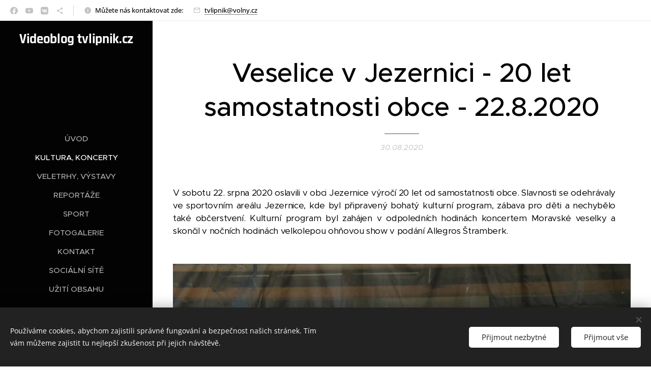

--- FILE ---
content_type: text/html; charset=UTF-8
request_url: https://www.tvlipnik.cz/l/veselice-v-jezernici-20-let-samostatnosti-obce-22-8-2020/
body_size: 24410
content:
<!DOCTYPE html>
<html class="no-js" prefix="og: https://ogp.me/ns#" lang="cs">
<head><link rel="preconnect" href="https://duyn491kcolsw.cloudfront.net" crossorigin><link rel="preconnect" href="https://fonts.gstatic.com" crossorigin><meta charset="utf-8"><link rel="icon" href="https://duyn491kcolsw.cloudfront.net/files/2d/2di/2div3h.svg?ph=07322fabfb" type="image/svg+xml" sizes="any"><link rel="icon" href="https://duyn491kcolsw.cloudfront.net/files/07/07f/07fzq8.svg?ph=07322fabfb" type="image/svg+xml" sizes="16x16"><link rel="icon" href="https://duyn491kcolsw.cloudfront.net/files/1j/1j3/1j3767.ico?ph=07322fabfb"><link rel="apple-touch-icon" href="https://duyn491kcolsw.cloudfront.net/files/1j/1j3/1j3767.ico?ph=07322fabfb"><link rel="icon" href="https://duyn491kcolsw.cloudfront.net/files/1j/1j3/1j3767.ico?ph=07322fabfb">
    <meta http-equiv="X-UA-Compatible" content="IE=edge">
    <title>Veselice v Jezernici - 20 let samostatnosti obce - 22.8.2020</title>
    <meta name="viewport" content="width=device-width,initial-scale=1">
    <meta name="msapplication-tap-highlight" content="no">
    
    <link href="https://duyn491kcolsw.cloudfront.net/files/0r/0rk/0rklmm.css?ph=07322fabfb" media="print" rel="stylesheet">
    <link href="https://duyn491kcolsw.cloudfront.net/files/2e/2e5/2e5qgh.css?ph=07322fabfb" media="screen and (min-width:100000em)" rel="stylesheet" data-type="cq" disabled>
    <link rel="stylesheet" href="https://duyn491kcolsw.cloudfront.net/files/41/41k/41kc5i.css?ph=07322fabfb"><link rel="stylesheet" href="https://duyn491kcolsw.cloudfront.net/files/3b/3b2/3b2e8e.css?ph=07322fabfb" media="screen and (min-width:37.5em)"><link rel="stylesheet" href="https://duyn491kcolsw.cloudfront.net/files/1c/1c5/1c5esz.css?ph=07322fabfb" data-wnd_color_scheme_file=""><link rel="stylesheet" href="https://duyn491kcolsw.cloudfront.net/files/0n/0nj/0njc6q.css?ph=07322fabfb" data-wnd_color_scheme_desktop_file="" media="screen and (min-width:37.5em)" disabled=""><link rel="stylesheet" href="https://duyn491kcolsw.cloudfront.net/files/1j/1jo/1jorv9.css?ph=07322fabfb" data-wnd_additive_color_file=""><link rel="stylesheet" href="https://duyn491kcolsw.cloudfront.net/files/2v/2vr/2vrw2v.css?ph=07322fabfb" data-wnd_typography_file=""><link rel="stylesheet" href="https://duyn491kcolsw.cloudfront.net/files/1e/1eo/1eo0g3.css?ph=07322fabfb" data-wnd_typography_desktop_file="" media="screen and (min-width:37.5em)" disabled=""><script>(()=>{let e=!1;const t=()=>{if(!e&&window.innerWidth>=600){for(let e=0,t=document.querySelectorAll('head > link[href*="css"][media="screen and (min-width:37.5em)"]');e<t.length;e++)t[e].removeAttribute("disabled");e=!0}};t(),window.addEventListener("resize",t),"container"in document.documentElement.style||fetch(document.querySelector('head > link[data-type="cq"]').getAttribute("href")).then((e=>{e.text().then((e=>{const t=document.createElement("style");document.head.appendChild(t),t.appendChild(document.createTextNode(e)),import("https://duyn491kcolsw.cloudfront.net/client/js.polyfill/container-query-polyfill.modern.js").then((()=>{let e=setInterval((function(){document.body&&(document.body.classList.add("cq-polyfill-loaded"),clearInterval(e))}),100)}))}))}))})()</script>
<link rel="preload stylesheet" href="https://duyn491kcolsw.cloudfront.net/files/2m/2m8/2m8msc.css?ph=07322fabfb" as="style"><meta name="description" content="V sobotu 22. srpna 2020 oslavili v obci Jezernice výročí 20 let od samostatnosti obce. Slavnosti se odehrávaly ve sportovním areálu Jezernice, kde byl připravený bohatý kulturní program, zábava pro děti a nechybělo také občerstvení. Kulturní program byl.."><meta name="keywords" content="Jezernice, veselice v Jezernici, skupina Domino, Moravská Veselka, Allegros Štramberk, skupina B.R.K., Jana Šelle a Richard Mlynář, Atom Rock, ohňová show, videoblog tvlipnik, tvlipnik.cz, Canon Legria GX10, Canon EOS 80D,"><meta name="generator" content="Webnode 2"><meta name="apple-mobile-web-app-capable" content="no"><meta name="apple-mobile-web-app-status-bar-style" content="black"><meta name="format-detection" content="telephone=no">



<meta property="og:url" content="https://tvlipnik.cz/l/veselice-v-jezernici-20-let-samostatnosti-obce-22-8-2020/"><meta property="og:title" content="Veselice v Jezernici - 20 let samostatnosti obce - 22.8.2020"><meta property="og:type" content="article"><meta property="og:description" content="V sobotu 22. srpna 2020 oslavili v obci Jezernice výročí 20 let od samostatnosti obce. Slavnosti se odehrávaly ve sportovním areálu Jezernice, kde byl připravený bohatý kulturní program, zábava pro děti a nechybělo také občerstvení. Kulturní program byl.."><meta property="og:site_name" content="Videoblogtvlipnik"><meta property="og:image" content="https://07322fabfb.clvaw-cdnwnd.com/b05df28fd42264beca859ee5635bbcdf/200000205-e4249e424b/700/img_7120-stredni.jpg?ph=07322fabfb"><meta property="og:article:published_time" content="2020-08-30T00:00:00+0200"><meta property="fb:app_id" content="225951590755638"><meta name="robots" content="index,follow"><link rel="canonical" href="https://www.tvlipnik.cz/l/veselice-v-jezernici-20-let-samostatnosti-obce-22-8-2020/"><script>window.checkAndChangeSvgColor=function(c){try{var a=document.getElementById(c);if(a){c=[["border","borderColor"],["outline","outlineColor"],["color","color"]];for(var h,b,d,f=[],e=0,m=c.length;e<m;e++)if(h=window.getComputedStyle(a)[c[e][1]].replace(/\s/g,"").match(/^rgb[a]?\(([0-9]{1,3}),([0-9]{1,3}),([0-9]{1,3})/i)){b="";for(var g=1;3>=g;g++)b+=("0"+parseInt(h[g],10).toString(16)).slice(-2);"0"===b.charAt(0)&&(d=parseInt(b.substr(0,2),16),d=Math.max(16,d),b=d.toString(16)+b.slice(-4));f.push(c[e][0]+"="+b)}if(f.length){var k=a.getAttribute("data-src"),l=k+(0>k.indexOf("?")?"?":"&")+f.join("&");a.src!=l&&(a.src=l,a.outerHTML=a.outerHTML)}}}catch(n){}};</script></head>
<body class="l wt-blogpost ac-i l-sidebar l-d-none b-btn-r b-btn-s-l b-btn-dn b-btn-bw-1 img-d-n img-t-o img-h-z line-solid b-e-ds lbox-d c-s-n  hb-on  wnd-fe"><noscript>
				<iframe
				 src="https://www.googletagmanager.com/ns.html?id=GTM-542MMSL"
				 height="0"
				 width="0"
				 style="display:none;visibility:hidden"
				 >
				 </iframe>
			</noscript>

<div class="wnd-page l-page cs-dark ac-none t-t-fs-l t-t-fw-s t-t-sp-n t-t-d-t t-s-fs-s t-s-fw-s t-s-sp-n t-s-d-n t-p-fs-s t-p-fw-m t-p-sp-n t-h-fs-s t-h-fw-s t-h-sp-n t-bq-fs-s t-bq-fw-s t-bq-sp-n t-bq-d-l t-btn-fw-l t-nav-fw-s t-pd-fw-l t-nav-tt-u">
    <div class="l-w t cf t-26">
        <div class="l-bg cf">
            <div class="s-bg-l">
                
                
            </div>
        </div>
        <header class="l-h cf">
            <div class="sw cf">
	<div class="sw-c cf"><section class="s s-hb cf sc-w   wnd-w-default wnd-hbs-on wnd-hbi-on wnd-hbi-news-on">
	<div class="s-w cf">
		<div class="s-o cf">
			<div class="s-bg cf">
                <div class="s-bg-l">
                    
                    
                </div>
			</div>
			<div class="s-c">
                <div class="s-hb-c cf">
                    <div class="hb-si">
                        <div class="si">
    <div class="si-c"><a href="https://www.facebook.com/tvlipnik" target="_blank" rel="noreferrer" title="Facebook"><svg xmlns="https://www.w3.org/2000/svg" viewBox="0 0 24 24" height="18px" width="18px"><path d="M24 12.073c0-6.627-5.373-12-12-12s-12 5.373-12 12c0 5.99 4.388 10.954 10.125 11.854v-8.385H7.078v-3.47h3.047V9.43c0-3.007 1.792-4.669 4.533-4.669 1.312 0 2.686.235 2.686.235v2.953H15.83c-1.491 0-1.956.925-1.956 1.874v2.25h3.328l-.532 3.47h-2.796v8.385C19.612 23.027 24 18.062 24 12.073z" fill="#bebebe"></path></svg></a><a href="https://www.youtube.com/@tvlipnik/videos" target="_blank" rel="noreferrer" title="Youtube"><svg xmlns="https://www.w3.org/2000/svg" viewBox="0 0 24 24" height="18px" width="18px"><path d="M23.498 6.186a3.016 3.016 0 00-2.122-2.136C19.505 3.545 12 3.545 12 3.545s-7.505 0-9.377.505A3.017 3.017 0 00.502 6.186C0 8.07 0 12 0 12s0 3.93.502 5.814a3.016 3.016 0 002.122 2.136c1.871.505 9.376.505 9.376.505s7.505 0 9.377-.505a3.015 3.015 0 002.122-2.136C24 15.93 24 12 24 12s0-3.93-.502-5.814zM9.545 15.568V8.432L15.818 12l-6.273 3.568z" fill="#bebebe"></path></svg></a><a href="https://vk.com/tvlipnik" target="_blank" rel="noreferrer" title="Vk"><svg viewBox="0 0 24 24" xmlns="https://www.w3.org/2000/svg" height="18px" width="18px"><path d="M15.684 0H8.316C1.592 0 0 1.592 0 8.316v7.368C0 22.408 1.592 24 8.316 24h7.368C22.408 24 24 22.408 24 15.684V8.316C24 1.592 22.391 0 15.684 0zm3.692 17.123h-1.744c-.66 0-.864-.525-2.05-1.727-1.033-1-1.49-1.135-1.744-1.135-.356 0-.458.102-.458.593v1.575c0 .424-.135.678-1.253.678-1.846 0-3.896-1.118-5.335-3.202C4.624 10.857 4.03 8.57 4.03 8.096c0-.254.102-.491.593-.491h1.744c.44 0 .61.203.78.677.863 2.49 2.303 4.675 2.896 4.675.22 0 .322-.102.322-.66V9.721c-.068-1.186-.695-1.287-.695-1.71 0-.204.17-.407.44-.407h2.744c.373 0 .508.203.508.643v3.473c0 .372.17.508.271.508.22 0 .407-.136.813-.542 1.254-1.406 2.151-3.574 2.151-3.574.119-.254.322-.491.763-.491h1.744c.525 0 .644.27.525.643-.22 1.017-2.354 4.031-2.354 4.031-.186.305-.254.44 0 .78.186.254.796.779 1.203 1.253.745.847 1.32 1.558 1.473 2.05.17.49-.085.744-.576.744z" fill="#bebebe"></path></svg></a><a href="https://t.me/tvlipnik" target="_blank" rel="noreferrer" title="https://t.me/tvlipnik"><svg xmlns="https://www.w3.org/2000/svg" height="18px" viewBox="0 0 24 24" width="18px" fill="#000000"><path d="M18 16.08c-.76 0-1.44.3-1.96.77L8.91 12.7c.05-.23.09-.46.09-.7s-.04-.47-.09-.7l7.05-4.11c.54.5 1.25.81 2.04.81 1.66 0 3-1.34 3-3s-1.34-3-3-3-3 1.34-3 3c0 .24.04.47.09.7L8.04 9.81C7.5 9.31 6.79 9 6 9c-1.66 0-3 1.34-3 3s1.34 3 3 3c.79 0 1.5-.31 2.04-.81l7.12 4.16c-.05.21-.08.43-.08.65 0 1.61 1.31 2.92 2.92 2.92 1.61 0 2.92-1.31 2.92-2.92s-1.31-2.92-2.92-2.92z" fill="#bebebe"></path></svg></a></div>
</div>
                    </div>
                    <div class="hb-ci">
                        <div class="ci">
    <div class="ci-c" data-placeholder="Kontaktní informace"><div class="ci-news"><span>Můžete nás kontaktovat zde:</span></div><div class="ci-mail"><span><a href="mailto:tvlipnik@volny.cz">tvlipnik@volny.cz</a></span></div></div>
</div>
                    </div>
                    <div class="hb-ccy">
                        
                    </div>
                    <div class="hb-lang">
                        
                    </div>
                </div>
			</div>
		</div>
	</div>
</section><section data-space="reset" class="s s-hn s-hn-sidebar wnd-mt-sidebar menu-default logo-sidebar sc-d   wnd-nav-sticky">
	<div class="s-w">
		<div class="s-o">
			<div class="s-bg">
                <div class="s-bg-l">
                    
                    
                </div>
			</div>
			<div class="h-w h-f wnd-fixed">
				<div class="s-i">
					<div class="n-l">
						<div class="s-c menu-nav">
							<div class="logo-block">
								<div class="b b-l logo logo-default logo-nb rajdhani wnd-logo-with-text logo-21 b-ls-l">
	<div class="b-l-c logo-content">
		<a class="b-l-link logo-link" href="/home/">

			

			

			<div class="b-l-br logo-br"></div>

			<div class="b-l-text logo-text-wrapper">
				<div class="b-l-text-w logo-text">
					<span class="b-l-text-c logo-text-cell"><font class="wnd-font-size-130"><strong>Videoblog tvlipnik.cz</strong></font></span>
				</div>
			</div>

		</a>
	</div>
</div>
							</div>

                            <div class="nav-wrapper">

                                <div class="cart-block">
                                    
                                </div>

                                

                                <div id="menu-mobile">
                                    <a href="#" id="menu-submit"><span></span>Menu</a>
                                </div>

                                <div id="menu-block">
                                    <nav id="menu" data-type="vertical"><div class="menu-font menu-wrapper">
	<a href="#" class="menu-close" rel="nofollow" title="Close Menu"></a>
	<ul role="menubar" aria-label="Menu" class="level-1">
		<li role="none" class="wnd-homepage">
			<a class="menu-item" role="menuitem" href="/home/"><span class="menu-item-text">Úvod</span></a>
			
		</li><li role="none" class="wnd-active-path">
			<a class="menu-item" role="menuitem" href="/kultura-koncerty/"><span class="menu-item-text">Kultura, koncerty</span></a>
			
		</li><li role="none">
			<a class="menu-item" role="menuitem" href="/veletrhy-vystavy/"><span class="menu-item-text">Veletrhy, výstavy</span></a>
			
		</li><li role="none">
			<a class="menu-item" role="menuitem" href="/reportaze/"><span class="menu-item-text">Reportáže</span></a>
			
		</li><li role="none">
			<a class="menu-item" role="menuitem" href="/sport/"><span class="menu-item-text">Sport</span></a>
			
		</li><li role="none">
			<a class="menu-item" role="menuitem" href="/fotogalerie/"><span class="menu-item-text">Fotogalerie</span></a>
			
		</li><li role="none">
			<a class="menu-item" role="menuitem" href="/kontakt/"><span class="menu-item-text">Kontakt</span></a>
			
		</li><li role="none">
			<a class="menu-item" role="menuitem" href="/socialni-site/"><span class="menu-item-text">Sociální sítě</span></a>
			
		</li><li role="none">
			<a class="menu-item" role="menuitem" href="/uziti-obsahu/"><span class="menu-item-text">Užití obsahu</span></a>
			
		</li>
	</ul>
	<span class="more-text">Více</span>
</div></nav>
                                    <div class="scrollup"></div>
                                    <div class="scrolldown"></div>
                                </div>

                            </div>
						</div>
					</div>
				</div>
			</div>
		</div>
	</div>
</section></div>
</div>
        </header>
        <main class="l-m cf">
            <div class="sw cf">
	<div class="sw-c cf"><section data-space="true" class="s s-hm s-hm-bdh s-bdh cf sc-w   wnd-w-narrow wnd-s-normal wnd-h-auto wnd-nh-m wnd-p-cc">
    <div class="s-w cf">
	    <div class="s-o cf">
	        <div class="s-bg cf">
                <div class="s-bg-l">
                    
                    
                </div>
	        </div>
	        <div class="h-c s-c cf">
		        <div class="s-bdh-c b b-s-l b-s-r b-cs cf">
			        <div class="s-bdh-w">
			            <h1 class="s-bdh-t"><div class="ld">
	<span class="ld-c">Veselice v Jezernici - 20 let samostatnosti obce - 22.8.2020</span>
</div></h1>
			            <span class="s-bdh-d"><div class="ld">
	<span class="ld-c">30.08.2020</span>
</div></span>
			        </div>
		        </div>
	        </div>
	    </div>
    </div>
</section><section class="s s-basic cf sc-w   wnd-w-narrow wnd-s-normal wnd-h-auto" data-wnd_brightness="0" data-wnd_last_section>
	<div class="s-w cf">
		<div class="s-o s-fs cf">
			<div class="s-bg cf">
				<div class="s-bg-l">
                    
					
				</div>
			</div>
			<div class="s-c s-fs cf">
				<div class="ez cf wnd-no-cols">
	<div class="ez-c"><div class="b b-text cf">
	<div class="b-c b-text-c b-s b-s-t60 b-s-b60 b-cs cf"><p id="wnd_TextBlock_68799_inner_0" data-wnd_is_separable="1" data-wnd_separable_index="0" data-wnd_separable_id="wnd_TextBlock_68799" class="wnd-align-justify"><font class="wsw-02">V sobotu 22. srpna 2020 oslavili v obci Jezernice výročí 20 let od samostatnosti obce. Slavnosti se odehrávaly ve sportovním areálu Jezernice, kde byl připravený bohatý kulturní program, zábava pro děti a nechybělo také občerstvení. Kulturní program byl zahájen v odpoledních hodinách koncertem Moravské veselky a skončil v nočních hodinách velkolepou ohňovou show v podání Allegros Štramberk.</font></p></div>
</div><div class="b-img b-img-default b b-s cf wnd-orientation-landscape wnd-type-image img-s-n" style="margin-left:0;margin-right:0;" id="wnd_ImageBlock_75876">
	<div class="b-img-w">
		<div class="b-img-c" style="padding-bottom:66.67%;text-align:center;">
            <picture><source type="image/webp" srcset="https://07322fabfb.clvaw-cdnwnd.com/b05df28fd42264beca859ee5635bbcdf/200000523-e0555e0559/450/img_7120-stredni.webp?ph=07322fabfb 450w, https://07322fabfb.clvaw-cdnwnd.com/b05df28fd42264beca859ee5635bbcdf/200000523-e0555e0559/700/img_7120-stredni.webp?ph=07322fabfb 700w, https://07322fabfb.clvaw-cdnwnd.com/b05df28fd42264beca859ee5635bbcdf/200000523-e0555e0559/img_7120-stredni.webp?ph=07322fabfb 900w" sizes="100vw" ><img id="wnd_ImageBlock_75876_img" src="https://07322fabfb.clvaw-cdnwnd.com/b05df28fd42264beca859ee5635bbcdf/200000205-e4249e424b/img_7120-stredni.jpg?ph=07322fabfb" alt="" width="900" height="600" loading="lazy" style="top:0%;left:0%;width:100%;height:100%;position:absolute;" ></picture>
			</div>
		
	</div>
</div><div class="b b-text cf">
	<div class="b-c b-text-c b-s b-s-t60 b-s-b60 b-cs cf"><p id="wnd_TextBlock_68799_inner_1" data-wnd_is_separable="1" data-wnd_separable_index="1" data-wnd_separable_id="wnd_TextBlock_68799" class="wnd-align-justify"><font class="wsw-02">V bohatém odpoledním programu se na pódiu vystřídalo několik kapel a zpěváků. Slavnost zahájila kapela Moravská Veselka, poté skupina Domino. Pro děti byla připravena loupežnická pohádka v podání skupiny Allegros Štramberk. Následovalo hudební vystoupení skupiny B.R.K, Jana Šelle a Richard Mlynář - retro vlna nejpopulárnějších hitů a nakonec kapela Atom Rock. Slavnosti uzavřela velkolepá ohňová show v podání Allegros Štramberk, kdy část svého vystoupení uskutečnili za vydatného lijáku.</font></p><p id="wnd_TextBlock_68799_inner_2" data-wnd_is_separable="1" data-wnd_separable_index="2" data-wnd_separable_id="wnd_TextBlock_68799" class="wnd-align-justify"><font class="wsw-02">Oslavy výročí 20 let od samostatnosti obce Jezernice se vydařily, na průběh oslav se můžete podíva v naší foto a videoreportáži. Sestříhali jsme celkem 3 videa - jednak sestřih ukázek z celého odpoledne, samostatné video jsme věnovali vystoupení ohňové show Allegros Štramberk a komu se nebude chtít koukat na delší videa, tak je připravený také krátký videoklip. Dále jsme z celého odpoledne vysílali živé vstupy na našem Facebookovém kanále tvlipnik, takže celý průběh oslav je více než důstojně zdokumentovaný, tak hezkou podívanou :-).</font></p><p id="wnd_TextBlock_68799_inner_3" data-wnd_is_separable="1" data-wnd_separable_index="3" data-wnd_separable_id="wnd_TextBlock_68799" class="wnd-align-justify"><font class="wsw-02"><strong>Fotogalerie</strong>:</font></p></div>
</div><div class="b b-html b-s">
	<div class="b-c">
		<iframe src="https://www.zonerama.com/Embed/Album/6521808?color=gray-dark&amp;autoplay=false&amp;vertical=false" style="width: 900px; height: 460px;" scrolling="no" frameborder="0" allowtransparency="true"></iframe>
	</div>
</div><div class="b b-text cf">
	<div class="b-c b-text-c b-s b-s-t60 b-s-b60 b-cs cf"><p class="wnd-align-justify" id="wnd_TextBlock_34443_inner_0" data-wnd_is_separable="1" data-wnd_separable_index="0" data-wnd_separable_id="wnd_TextBlock_34443"><strong>Videoreportáž z oslav:</strong><br></p><p class="wnd-align-justify" id="wnd_TextBlock_34443_inner_1" data-wnd_is_separable="1" data-wnd_separable_index="1" data-wnd_separable_id="wnd_TextBlock_34443"><font class="wsw-02"><strong>Video 1:</strong></font></p><p class="wnd-align-justify" id="wnd_TextBlock_34443_inner_2" data-wnd_is_separable="1" data-wnd_separable_index="2" data-wnd_separable_id="wnd_TextBlock_34443"><font class="wsw-02"><strong>Veselice v Jezernici - 20 let samostatnosti obce - sestřih z celých oslav</strong></font></p><p class="wnd-align-justify" id="wnd_TextBlock_34443_inner_3" data-wnd_is_separable="1" data-wnd_separable_index="3" data-wnd_separable_id="wnd_TextBlock_34443"><font class="wsw-02">Ve videu uvidíte sestřih ukázek z celého odpoledního programu:</font></p><p class="wnd-align-justify" id="wnd_TextBlock_34443_inner_4" data-wnd_is_separable="1" data-wnd_separable_index="4" data-wnd_separable_id="wnd_TextBlock_34443"><font class="wsw-02">zahájení slavností<br>koncert Moravské Veselky<br>skupina Domino<br>ukázka z loupežnické pohádky v podání skupiny Allegros Štramberk<br>skupina B.R.K.<br>Jana Šelle a Richard Mlynář - retro vlna nejpopulárnějších hitů<br>kapela Atom Rock<br>ohňová show Allegros Štramberk</font></p></div>
</div><div class="b b-video b-s" style="margin-left:0%;margin-right:0%;">
	<div class="b-c" style="position:relative;padding-bottom:56.25%;">
		<iframe src="//www.youtube-nocookie.com/embed/a_mHbJkpQYE?wmode=opaque" style="position:absolute;top:0%;left:0%;width:100%;height:100%;" allowfullscreen="1" loading="lazy"></iframe>
	</div>
</div><div class="b b-text cf">
	<div class="b-c b-text-c b-s b-s-t60 b-s-b60 b-cs cf"><p class="wnd-align-justify" id="wnd_TextBlock_34443_inner_5" data-wnd_is_separable="1" data-wnd_separable_index="5" data-wnd_separable_id="wnd_TextBlock_34443"><strong style="color: rgb(0, 0, 0); font-size: 1.075rem;">Video 2:</strong><br></p><p class="wnd-align-justify" id="wnd_TextBlock_34443_inner_6" data-wnd_is_separable="1" data-wnd_separable_index="6" data-wnd_separable_id="wnd_TextBlock_34443"><font class="wsw-02"><strong>Veselice v Jezernici - 20 let samostatnosti obce - ohňová show Allegros Štramberk</strong></font></p><p class="wnd-align-justify" id="wnd_TextBlock_34443_inner_7" data-wnd_is_separable="1" data-wnd_separable_index="7" data-wnd_separable_id="wnd_TextBlock_34443"><font class="wsw-02">Ve videu uvidíte téměř celé vystoupení - ohňová show Allegros Štramberk</font></p></div>
</div><div class="b b-video b-s" style="margin-left:0%;margin-right:0%;">
	<div class="b-c" style="position:relative;padding-bottom:56.25%;">
		<iframe src="//www.youtube-nocookie.com/embed/OQ2y4Mf1x9c?wmode=opaque" style="position:absolute;top:0%;left:0%;width:100%;height:100%;" allowfullscreen="1" loading="lazy"></iframe>
	</div>
</div><div class="b b-text cf">
	<div class="b-c b-text-c b-s b-s-t60 b-s-b60 b-cs cf"><p class="wnd-align-justify" id="wnd_TextBlock_34443_inner_8" data-wnd_is_separable="1" data-wnd_separable_index="8" data-wnd_separable_id="wnd_TextBlock_34443"><strong style="color: rgb(0, 0, 0); font-size: 1.075rem;">Video 3:</strong><br></p><p class="wnd-align-justify" id="wnd_TextBlock_34443_inner_9" data-wnd_is_separable="1" data-wnd_separable_index="9" data-wnd_separable_id="wnd_TextBlock_34443"><font class="wsw-02"><strong>Veselice v Jezernici - 20 let samostatnosti obce - videoklip</strong></font></p><p class="wnd-align-justify" id="wnd_TextBlock_34443_inner_10" data-wnd_is_separable="1" data-wnd_separable_index="10" data-wnd_separable_id="wnd_TextBlock_34443"><font class="wsw-02">Krátký videoklip z celého dne.</font></p></div>
</div><div class="b b-video b-s" style="margin-left:0%;margin-right:0%;">
	<div class="b-c" style="position:relative;padding-bottom:56.25%;">
		<iframe src="//www.youtube-nocookie.com/embed/Q2C_1AfT8_A?wmode=opaque" style="position:absolute;top:0%;left:0%;width:100%;height:100%;" allowfullscreen="1" loading="lazy"></iframe>
	</div>
</div><div class="b b-text cf">
	<div class="b-c b-text-c b-s b-s-t60 b-s-b60 b-cs cf"><p class="wnd-align-justify" id="wnd_TextBlock_34443_inner_11" data-wnd_is_separable="1" data-wnd_separable_index="11" data-wnd_separable_id="wnd_TextBlock_34443"><strong style="color: rgb(0, 0, 0); font-size: 1.075rem;">Živé vysílání na Facebooku přímo z místa:</strong><br></p></div>
</div><div class="b b-html b-s">
	<div class="b-c">
		<iframe src="https://www.facebook.com/plugins/video.php?href=https%3A%2F%2Fwww.facebook.com%2Ftvlipnik%2Fvideos%2F353318912365080%2F&amp;show_text=1&amp;width=560" width="560" height="430" scrolling="no" frameborder="0" allowtransparency="true" allow="encrypted-media" allowfullscreen="true"></iframe>
	</div>
</div><div class="b b-text cf">
	<div class="b-c b-text-c b-s b-s-t60 b-s-b60 b-cs cf"><p><font class="wsw-02"><a href="https://fb.watch/1BeTH1XPEs/" target="_blank">Veselice v Jezernici 22.8.2020 - oslavy 20 let od samostatnosti obce - zahájení slavností, koncert Moravské Veselky - živé vysílání přímo z místa</a></font><br></p></div>
</div><div class="b b-html b-s">
	<div class="b-c">
		<iframe src="https://www.facebook.com/plugins/video.php?href=https%3A%2F%2Fwww.facebook.com%2Ftvlipnik%2Fvideos%2F695967620957319%2F&amp;show_text=1&amp;width=560" width="560" height="430" scrolling="no" frameborder="0" allowtransparency="true" allow="encrypted-media" allowfullscreen="true"></iframe>
	</div>
</div><div class="b b-html b-s">
	<div class="b-c">
		<iframe src="https://www.facebook.com/plugins/video.php?href=https%3A%2F%2Fwww.facebook.com%2Ftvlipnik%2Fvideos%2F601792233817478%2F&amp;show_text=1&amp;width=560" width="560" height="430" scrolling="no" frameborder="0" allowtransparency="true" allow="encrypted-media" allowfullscreen="true"></iframe>
	</div>
</div><div class="b b-html b-s">
	<div class="b-c">
		<iframe src="https://www.facebook.com/plugins/video.php?href=https%3A%2F%2Fwww.facebook.com%2Ftvlipnik%2Fvideos%2F245008989947212%2F&amp;show_text=1&amp;width=560" width="560" height="449" scrolling="no" frameborder="0" allowtransparency="true" allow="encrypted-media" allowfullscreen="true"></iframe>
	</div>
</div><div class="b b-html b-s">
	<div class="b-c">
		<iframe src="https://www.facebook.com/plugins/video.php?href=https%3A%2F%2Fwww.facebook.com%2Ftvlipnik%2Fvideos%2F1606358796211515%2F&amp;show_text=1&amp;width=560" width="560" height="430" scrolling="no" frameborder="0" allowtransparency="true" allow="encrypted-media" allowfullscreen="true"></iframe>
	</div>
</div><div class="b b-html b-s">
	<div class="b-c">
		<a href="https://www.toplist.cz/stat/1789385/"><script language="JavaScript" type="text/javascript">
<!--
document.write('<img src="https://toplist.cz/count.asp?id=1789385&logo=3&http='+
escape(document.referrer)+'&t='+escape(document.title)+
'&wi='+escape(window.screen.width)+'&he='+escape(window.screen.height)+'&cd='+
escape(window.screen.colorDepth)+'" width="88" height="31" border=0 alt="TOPlist" />');
//--></script><noscript><img width="88" height="31" alt="TOPlist" src="https://toplist.cz/count.asp?id=1789385&amp;logo=3" border="0"></noscript></a>
	</div>
</div></div>
</div>
			</div>
		</div>
	</div>
</section></div>
</div>
<div class="s-bdf b-s b-s-t200 b-cs " data-wnd_social_buttons="true">
	<div class="s-bdf-share b-s-b200"><div id="fb-root"></div><script src="https://connect.facebook.net/cs_CZ/sdk.js#xfbml=1&amp;version=v5.0&amp;appId=225951590755638&amp;autoLogAppEvents=1" async defer crossorigin="anonymous"></script><div style="margin-right: 20px" class="fb-share-button" data-href="https://www.tvlipnik.cz/l/veselice-v-jezernici-20-let-samostatnosti-obce-22-8-2020/" data-layout="button" data-size="large"><a class="fb-xfbml-parse-ignore" target="_blank" href="https://www.facebook.com/sharer/sharer.php?u=https%3A%2F%2Fwww.tvlipnik.cz%2Fl%2Fveselice-v-jezernici-20-let-samostatnosti-obce-22-8-2020%2F&amp;src=sdkpreparse">Share</a></div><a href="https://twitter.com/share" class="twitter-share-button" data-size="large">Tweet</a><script>window.twttr=function(t,e,r){var n,i=t.getElementsByTagName(e)[0],w=window.twttr||{};return t.getElementById(r)?w:((n=t.createElement(e)).id=r,n.src="https://platform.twitter.com/widgets.js",i.parentNode.insertBefore(n,i),w._e=[],w.ready=function(t){w._e.push(t)},w)}(document,"script","twitter-wjs");</script></div>
	<div class="s-bdf-comments"></div>
	<div class="s-bdf-html"></div>
</div>

        </main>
        <footer class="l-f cf">
            <div class="sw cf">
	<div class="sw-c cf"><section data-wn-border-element="s-f-border" class="s s-f s-f-basic s-f-simple sc-w   wnd-w-narrow wnd-s-normal">
	<div class="s-w">
		<div class="s-o">
			<div class="s-bg">
                <div class="s-bg-l">
                    
                    
                </div>
			</div>
			<div class="s-c s-f-l-w s-f-border">
				<div class="s-f-l b-s b-s-t0 b-s-b0">
					<div class="s-f-l-c s-f-l-c-first">
						<div class="s-f-cr"><span class="it b link">
	<span class="it-c"><font class="wnd-font-size-140" style=""><strong><em>Videoblog tvlipnik.cz</em></strong></font></span>
</span></div>
						<div class="s-f-sf">
                            <span class="sf b">
<span class="sf-content sf-c link">Vytvořeno službou <a href="https://www.webnode.cz/?utm_source=text&utm_medium=footer&utm_content=wnd2&utm_campaign=signature" rel="noopener nofollow" target="_blank">Webnode</a></span>
</span>
                            <span class="sf-cbr link">
    <a href="#" rel="nofollow">Cookies</a>
</span>
                            
                            
                            
                        </div>
					</div>
					<div class="s-f-l-c s-f-l-c-last">
						<div class="s-f-lang lang-select cf">
	
</div>
					</div>
                    <div class="s-f-l-c s-f-l-c-currency">
                        <div class="s-f-ccy ccy-select cf">
	
</div>
                    </div>
				</div>
			</div>
		</div>
	</div>
</section></div>
</div>
        </footer>
    </div>
    
</div>
<section class="cb cb-dark" id="cookiebar" style="display:none;" id="cookiebar" style="display:none;">
	<div class="cb-bar cb-scrollable">
		<div class="cb-bar-c">
			<div class="cb-bar-text">Používáme cookies, abychom zajistili správné fungování a bezpečnost našich stránek. Tím vám můžeme zajistit tu nejlepší zkušenost při jejich návštěvě.</div>
			<div class="cb-bar-buttons">
				<button class="cb-button cb-close-basic" data-action="accept-necessary">
					<span class="cb-button-content">Přijmout nezbytné</span>
				</button>
				<button class="cb-button cb-close-basic" data-action="accept-all">
					<span class="cb-button-content">Přijmout vše</span>
				</button>
				
			</div>
		</div>
        <div class="cb-close cb-close-basic" data-action="accept-necessary"></div>
	</div>

	<div class="cb-popup cb-light close">
		<div class="cb-popup-c">
			<div class="cb-popup-head">
				<h3 class="cb-popup-title">Pokročilá nastavení</h3>
				<p class="cb-popup-text">Zde můžete upravit své preference ohledně cookies. Následující kategorie můžete povolit či zakázat a svůj výběr uložit.</p>
			</div>
			<div class="cb-popup-options cb-scrollable">
				<div class="cb-option">
					<input class="cb-option-input" type="checkbox" id="necessary" name="necessary" readonly="readonly" disabled="disabled" checked="checked">
                    <div class="cb-option-checkbox"></div>
                    <label class="cb-option-label" for="necessary">Nezbytné krátkodobé cookies</label>
					<div class="cb-option-text">Bez nezbytných cookies se neobejde správné a bezpečné fungování našich stránek a registrační proces na nich.</div>
				</div><div class="cb-option">
					<input class="cb-option-input" type="checkbox" id="functional" name="functional">
                    <div class="cb-option-checkbox"></div>
                    <label class="cb-option-label" for="functional">Funkční cookies</label>
					<div class="cb-option-text">Funkční cookies ukládají vaše preference a uzpůsobí podle nich naše stránky.</div>
				</div><div class="cb-option">
					<input class="cb-option-input" type="checkbox" id="performance" name="performance">
                    <div class="cb-option-checkbox"></div>
                    <label class="cb-option-label" for="performance">Výkonnostní cookies</label>
					<div class="cb-option-text">Výkonnostní cookies monitorují výkon našich stránek.</div>
				</div><div class="cb-option">
					<input class="cb-option-input" type="checkbox" id="marketing" name="marketing">
                    <div class="cb-option-checkbox"></div>
                    <label class="cb-option-label" for="marketing">Marketingové cookies</label>
					<div class="cb-option-text">Díky marketingovým cookies můžeme měřit a analyzovat výkon našeho webu.</div>
				</div>
			</div>
			<div class="cb-popup-footer">
				<button class="cb-button cb-save-popup" data-action="advanced-save">
					<span class="cb-button-content">Uložit</span>
				</button>
			</div>
			<div class="cb-close cb-close-popup" data-action="close"></div>
		</div>
	</div>
</section>

<script src="https://duyn491kcolsw.cloudfront.net/files/3e/3em/3eml8v.js?ph=07322fabfb" crossorigin="anonymous" type="module"></script><script>document.querySelector(".wnd-fe")&&[...document.querySelectorAll(".c")].forEach((e=>{const t=e.querySelector(".b-text:only-child");t&&""===t.querySelector(".b-text-c").innerText&&e.classList.add("column-empty")}))</script>


<script src="https://duyn491kcolsw.cloudfront.net/client.fe/js.compiled/lang.cz.2091.js?ph=07322fabfb" crossorigin="anonymous"></script><script src="https://duyn491kcolsw.cloudfront.net/client.fe/js.compiled/compiled.multi.2-2197.js?ph=07322fabfb" crossorigin="anonymous"></script><script>var wnd = wnd || {};wnd.$data = {"image_content_items":{"wnd_ThumbnailBlock_650147":{"id":"wnd_ThumbnailBlock_650147","type":"wnd.pc.ThumbnailBlock"},"wnd_Section_default_539110":{"id":"wnd_Section_default_539110","type":"wnd.pc.Section"},"wnd_ImageBlock_75876":{"id":"wnd_ImageBlock_75876","type":"wnd.pc.ImageBlock"},"wnd_LogoBlock_934394":{"id":"wnd_LogoBlock_934394","type":"wnd.pc.LogoBlock"},"wnd_FooterSection_footer_170956":{"id":"wnd_FooterSection_footer_170956","type":"wnd.pc.FooterSection"}},"svg_content_items":{"wnd_ImageBlock_75876":{"id":"wnd_ImageBlock_75876","type":"wnd.pc.ImageBlock"},"wnd_LogoBlock_934394":{"id":"wnd_LogoBlock_934394","type":"wnd.pc.LogoBlock"}},"content_items":[],"eshopSettings":{"ESHOP_SETTINGS_DISPLAY_PRICE_WITHOUT_VAT":false,"ESHOP_SETTINGS_DISPLAY_ADDITIONAL_VAT":false,"ESHOP_SETTINGS_DISPLAY_SHIPPING_COST":false},"project_info":{"isMultilanguage":false,"isMulticurrency":false,"eshop_tax_enabled":"1","country_code":"","contact_state":null,"eshop_tax_type":"VAT","eshop_discounts":false,"graphQLURL":"https:\/\/tvlipnik.cz\/servers\/graphql\/","iubendaSettings":{"cookieBarCode":"","cookiePolicyCode":"","privacyPolicyCode":"","termsAndConditionsCode":""}}};</script><script>wnd.$system = {"fileSystemType":"aws_s3","localFilesPath":"https:\/\/www.tvlipnik.cz\/_files\/","awsS3FilesPath":"https:\/\/07322fabfb.clvaw-cdnwnd.com\/b05df28fd42264beca859ee5635bbcdf\/","staticFiles":"https:\/\/duyn491kcolsw.cloudfront.net\/files","isCms":false,"staticCDNServers":["https:\/\/duyn491kcolsw.cloudfront.net\/"],"fileUploadAllowExtension":["jpg","jpeg","jfif","png","gif","bmp","ico","svg","webp","tiff","pdf","doc","docx","ppt","pptx","pps","ppsx","odt","xls","xlsx","txt","rtf","mp3","wma","wav","ogg","amr","flac","m4a","3gp","avi","wmv","mov","mpg","mkv","mp4","mpeg","m4v","swf","gpx","stl","csv","xml","txt","dxf","dwg","iges","igs","step","stp"],"maxUserFormFileLimit":4194304,"frontendLanguage":"cz","backendLanguage":"cz","frontendLanguageId":"1","page":{"id":50000001,"identifier":"l","template":{"id":200000646,"styles":{"background":{"default":null},"additiveColor":"ac-none","scheme":"cs-dark","acIcons":true,"lineStyle":"line-solid","imageTitle":"img-t-o","imageHover":"img-h-z","imageStyle":"img-d-n","buttonDecoration":"b-btn-dn","buttonStyle":"b-btn-r","buttonSize":"b-btn-s-l","buttonBorders":"b-btn-bw-1","lightboxStyle":"lbox-d","eshopGridItemStyle":"b-e-ds","eshopGridItemAlign":"b-e-l","columnSpaces":"c-s-n","acMenu":false,"layoutType":"l-sidebar","layoutDecoration":"l-d-none","formStyle":"default","menuType":"","menuStyle":"menu-default","sectionWidth":"wnd-w-narrow","sectionSpace":"wnd-s-normal","typography":"t-26_new","acHeadings":false,"acSubheadings":false,"acOthers":false,"buttonWeight":"t-btn-fw-l","productWeight":"t-pd-fw-l","menuWeight":"t-nav-fw-s","headerType":"default","headerBarStyle":"hb-on","searchStyle":"wnd-s-b","typoTitleSizes":"t-t-fs-l","typoTitleWeights":"t-t-fw-s","typoTitleSpacings":"t-t-sp-n","typoTitleDecorations":"t-t-d-t","typoHeadingSizes":"t-h-fs-s","typoHeadingWeights":"t-h-fw-s","typoHeadingSpacings":"t-h-sp-n","typoSubtitleSizes":"t-s-fs-s","typoSubtitleWeights":"t-s-fw-s","typoSubtitleSpacings":"t-s-sp-n","typoSubtitleDecorations":"t-s-d-n","typoParagraphSizes":"t-p-fs-s","typoParagraphWeights":"t-p-fw-m","typoParagraphSpacings":"t-p-sp-n","typoBlockquoteSizes":"t-bq-fs-s","typoBlockquoteWeights":"t-bq-fw-s","typoBlockquoteSpacings":"t-bq-sp-n","typoBlockquoteDecorations":"t-bq-d-l","menuTextTransform":"t-nav-tt-u"}},"layout":"blog_detail","name":"Veselice v Jezernici - 20 let samostatnosti obce - 22.8.2020","html_title":"Veselice v Jezernici - 20 let samostatnosti obce - 22.8.2020","language":"cz","langId":1,"isHomepage":false,"meta_description":"V sobotu 22. srpna 2020 oslavili v obci Jezernice v\u00fdro\u010d\u00ed 20 let od samostatnosti obce. Slavnosti se odehr\u00e1valy ve sportovn\u00edm are\u00e1lu Jezernice, kde byl p\u0159ipraven\u00fd bohat\u00fd kulturn\u00ed program, z\u00e1bava pro d\u011bti a nechyb\u011blo tak\u00e9 ob\u010derstven\u00ed. Kulturn\u00ed program byl..","meta_keywords":"Jezernice, veselice v Jezernici, skupina Domino, Moravsk\u00e1 Veselka, Allegros \u0160tramberk, skupina B.R.K., Jana \u0160elle a Richard Mlyn\u00e1\u0159, Atom Rock, oh\u0148ov\u00e1 show, videoblog tvlipnik, tvlipnik.cz, Canon Legria GX10, Canon EOS 80D, ","header_code":null,"footer_code":null,"styles":null,"countFormsEntries":[]},"listingsPrefix":"\/l\/","productPrefix":"\/p\/","cartPrefix":"\/cart\/","checkoutPrefix":"\/checkout\/","searchPrefix":"\/search\/","isCheckout":false,"isEshop":false,"hasBlog":true,"isProductDetail":false,"isListingDetail":true,"listing_page":{"id":200000024,"template_id":50000000,"link":"\/kultura-koncerty\/","identifier":"veselice-v-jezernici-20-let-samostatnosti-obce-22-8-2020"},"hasEshopAnalytics":false,"gTagId":null,"gAdsId":null,"format":{"be":{"DATE_TIME":{"mask":"%d.%m.%Y %H:%M","regexp":"^(((0?[1-9]|[1,2][0-9]|3[0,1])\\.(0?[1-9]|1[0-2])\\.[0-9]{1,4})(( [0-1][0-9]| 2[0-3]):[0-5][0-9])?|(([0-9]{4}(0[1-9]|1[0-2])(0[1-9]|[1,2][0-9]|3[0,1])(0[0-9]|1[0-9]|2[0-3])[0-5][0-9][0-5][0-9])))?$"},"DATE":{"mask":"%d.%m.%Y","regexp":"^((0?[1-9]|[1,2][0-9]|3[0,1])\\.(0?[1-9]|1[0-2])\\.[0-9]{1,4})$"},"CURRENCY":{"mask":{"point":",","thousands":" ","decimals":2,"mask":"%s","zerofill":true,"ignoredZerofill":true}}},"fe":{"DATE_TIME":{"mask":"%d.%m.%Y %H:%M","regexp":"^(((0?[1-9]|[1,2][0-9]|3[0,1])\\.(0?[1-9]|1[0-2])\\.[0-9]{1,4})(( [0-1][0-9]| 2[0-3]):[0-5][0-9])?|(([0-9]{4}(0[1-9]|1[0-2])(0[1-9]|[1,2][0-9]|3[0,1])(0[0-9]|1[0-9]|2[0-3])[0-5][0-9][0-5][0-9])))?$"},"DATE":{"mask":"%d.%m.%Y","regexp":"^((0?[1-9]|[1,2][0-9]|3[0,1])\\.(0?[1-9]|1[0-2])\\.[0-9]{1,4})$"},"CURRENCY":{"mask":{"point":",","thousands":" ","decimals":2,"mask":"%s","zerofill":true,"ignoredZerofill":true}}}},"e_product":null,"listing_item":{"id":200001540,"name":"Veselice v Jezernici - 20 let samostatnosti obce - 22.8.2020","identifier":"veselice-v-jezernici-20-let-samostatnosti-obce-22-8-2020","date":"20200830000000","meta_description":"V sobotu 22. srpna 2020 oslavili v obci Jezernice v\u00fdro\u010d\u00ed 20 let od samostatnosti obce. Slavnosti se odehr\u00e1valy ve sportovn\u00edm are\u00e1lu Jezernice, kde byl p\u0159ipraven\u00fd bohat\u00fd kulturn\u00ed program, z\u00e1bava pro d\u011bti a nechyb\u011blo tak\u00e9 ob\u010derstven\u00ed. Kulturn\u00ed program byl..","meta_keywords":"Jezernice, veselice v Jezernici, skupina Domino, Moravsk\u00e1 Veselka, Allegros \u0160tramberk, skupina B.R.K., Jana \u0160elle a Richard Mlyn\u00e1\u0159, Atom Rock, oh\u0148ov\u00e1 show, videoblog tvlipnik, tvlipnik.cz, Canon Legria GX10, Canon EOS 80D, ","html_title":"Veselice v Jezernici - 20 let samostatnosti obce - 22.8.2020","styles":null,"content_items":{"wnd_PerexBlock_869018":{"type":"wnd.pc.PerexBlock","id":"wnd_PerexBlock_869018","context":"page","text":"\u003Cp\u003E\u003Cfont class=\u0022wsw-01\u0022\u003EV sobotu 22. srpna 2020 oslavili v obci Jezernice v\u00fdro\u010d\u00ed 20 let od samostatnosti obce. Slavnosti se odehr\u00e1valy ve sportovn\u00edm are\u00e1lu Jezernice, kde byl p\u0159ipraven\u00fd bohat\u00fd kulturn\u00ed program, z\u00e1bava pro d\u011bti a nechyb\u011blo tak\u00e9 ob\u010derstven\u00ed. Kulturn\u00ed program byl zah\u00e1jen v odpoledn\u00edch hodin\u00e1ch koncertem Moravsk\u00e9 veselky a skon\u010dil v no\u010dn\u00edch hodin\u00e1ch...\u003C\/font\u003E\u003C\/p\u003E"},"wnd_ThumbnailBlock_650147":{"type":"wnd.pc.ThumbnailBlock","id":"wnd_ThumbnailBlock_650147","context":"page","style":{"background":{"default":{"default":"wnd-background-image"}},"backgroundSettings":{"default":{"default":{"id":200000205,"src":"200000205-e4249e424b\/img_7120-stredni.jpg","dataType":"filesystem_files","width":900,"height":600,"mediaType":"myImages","mime":"image\/jpeg","alternatives":{"image\/webp":{"id":200000523,"src":"200000523-e0555e0559\/img_7120-stredni.webp","dataType":"filesystem_files","width":"900","height":"600","mime":"image\/webp"}}}}}},"refs":{"filesystem_files":[{"filesystem_files.id":200000205}]}},"wnd_SectionWrapper_729433":{"type":"wnd.pc.SectionWrapper","id":"wnd_SectionWrapper_729433","context":"page","content":["wnd_BlogDetailHeaderSection_blog_detail_header_628899","wnd_Section_default_539110"]},"wnd_BlogDetailHeaderSection_blog_detail_header_628899":{"type":"wnd.pc.BlogDetailHeaderSection","contentIdentifier":"blog_detail_header","id":"wnd_BlogDetailHeaderSection_blog_detail_header_628899","context":"page","content":{"default":["wnd_ListingDataBlock_853564","wnd_ListingDataBlock_794988"],"default_box":["wnd_ListingDataBlock_853564","wnd_ListingDataBlock_794988"]},"contentMap":{"wnd.pc.ListingDataBlock":{"name":"wnd_ListingDataBlock_853564","date":"wnd_ListingDataBlock_794988"}},"style":{"sectionColor":{"default":"sc-w"}},"variant":{"default":"default"}},"wnd_ListingDataBlock_853564":{"type":"wnd.pc.ListingDataBlock","id":"wnd_ListingDataBlock_853564","context":"page","refDataType":"listing_items","refDataKey":"listing_items.name","refDataId":200000764},"wnd_ListingDataBlock_794988":{"type":"wnd.pc.ListingDataBlock","id":"wnd_ListingDataBlock_794988","context":"page","refDataType":"listing_items","refDataKey":"listing_items.date","refDataId":200000764},"wnd_Section_default_539110":{"type":"wnd.pc.Section","contentIdentifier":"default","id":"wnd_Section_default_539110","context":"page","content":{"default":["wnd_EditZone_194444"],"default_box":["wnd_EditZone_194444"]},"contentMap":{"wnd.pc.EditZone":{"master-01":"wnd_EditZone_194444"}},"style":{"sectionColor":{"default":"sc-w"},"sectionWidth":{"default":"wnd-w-narrow"},"sectionSpace":{"default":"wnd-s-normal"},"sectionHeight":{"default":"wnd-h-auto"},"sectionPosition":{"default":"wnd-p-cc"}},"variant":{"default":"default"}},"wnd_EditZone_194444":{"type":"wnd.pc.EditZone","id":"wnd_EditZone_194444","context":"page","content":["wnd_TextBlock_68799","wnd_ImageBlock_75876","wnd_TextBlock_32841","wnd_HtmlBlock_21436","wnd_TextBlock_34443","wnd_VideoBlock_46868","wnd_TextBlock_66703","wnd_VideoBlock_1261","wnd_TextBlock_76871","wnd_VideoBlock_89217","wnd_TextBlock_83814","wnd_HtmlBlock_23200","wnd_TextBlock_40487","wnd_HtmlBlock_229","wnd_HtmlBlock_99724","wnd_HtmlBlock_93215","wnd_HtmlBlock_25020","wnd_HtmlBlock_26961"]},"wnd_TextBlock_68799":{"type":"wnd.pc.TextBlock","id":"wnd_TextBlock_68799","context":"page","code":"\u003Cp id=\u0022wnd_TextBlock_68799_inner_0\u0022 data-wnd_is_separable=\u00221\u0022 data-wnd_separable_index=\u00220\u0022 data-wnd_separable_id=\u0022wnd_TextBlock_68799\u0022 class=\u0022wnd-align-justify\u0022\u003E\u003Cfont class=\u0022wsw-02\u0022\u003EV sobotu 22. srpna 2020 oslavili v obci Jezernice v\u00fdro\u010d\u00ed 20 let od samostatnosti obce. Slavnosti se odehr\u00e1valy ve sportovn\u00edm are\u00e1lu Jezernice, kde byl p\u0159ipraven\u00fd bohat\u00fd kulturn\u00ed program, z\u00e1bava pro d\u011bti a nechyb\u011blo tak\u00e9 ob\u010derstven\u00ed. Kulturn\u00ed program byl zah\u00e1jen v odpoledn\u00edch hodin\u00e1ch koncertem Moravsk\u00e9 veselky a skon\u010dil v no\u010dn\u00edch hodin\u00e1ch velkolepou oh\u0148ovou show v pod\u00e1n\u00ed Allegros \u0160tramberk.\u003C\/font\u003E\u003C\/p\u003E"},"wnd_HtmlBlock_25020":{"id":"wnd_HtmlBlock_25020","context":"page","htmlCode":"\u003Ciframe src=\u0022https:\/\/www.facebook.com\/plugins\/video.php?href=https%3A%2F%2Fwww.facebook.com%2Ftvlipnik%2Fvideos%2F1606358796211515%2F\u0026amp;show_text=1\u0026amp;width=560\u0022 width=\u0022560\u0022 height=\u0022430\u0022 scrolling=\u0022no\u0022 frameborder=\u00220\u0022 allowtransparency=\u0022true\u0022 allow=\u0022encrypted-media\u0022 allowfullscreen=\u0022true\u0022\u003E\u003C\/iframe\u003E","type":"wnd.pc.HtmlBlock"},"wnd_HtmlBlock_93215":{"id":"wnd_HtmlBlock_93215","context":"page","htmlCode":"\u003Ciframe src=\u0022https:\/\/www.facebook.com\/plugins\/video.php?href=https%3A%2F%2Fwww.facebook.com%2Ftvlipnik%2Fvideos%2F245008989947212%2F\u0026amp;show_text=1\u0026amp;width=560\u0022 width=\u0022560\u0022 height=\u0022449\u0022 scrolling=\u0022no\u0022 frameborder=\u00220\u0022 allowtransparency=\u0022true\u0022 allow=\u0022encrypted-media\u0022 allowfullscreen=\u0022true\u0022\u003E\u003C\/iframe\u003E","type":"wnd.pc.HtmlBlock"},"wnd_HtmlBlock_99724":{"id":"wnd_HtmlBlock_99724","context":"page","htmlCode":"\u003Ciframe src=\u0022https:\/\/www.facebook.com\/plugins\/video.php?href=https%3A%2F%2Fwww.facebook.com%2Ftvlipnik%2Fvideos%2F601792233817478%2F\u0026amp;show_text=1\u0026amp;width=560\u0022 width=\u0022560\u0022 height=\u0022430\u0022 scrolling=\u0022no\u0022 frameborder=\u00220\u0022 allowtransparency=\u0022true\u0022 allow=\u0022encrypted-media\u0022 allowfullscreen=\u0022true\u0022\u003E\u003C\/iframe\u003E","type":"wnd.pc.HtmlBlock"},"wnd_HtmlBlock_229":{"id":"wnd_HtmlBlock_229","context":"page","htmlCode":"\u003Ciframe src=\u0022https:\/\/www.facebook.com\/plugins\/video.php?href=https%3A%2F%2Fwww.facebook.com%2Ftvlipnik%2Fvideos%2F695967620957319%2F\u0026amp;show_text=1\u0026amp;width=560\u0022 width=\u0022560\u0022 height=\u0022430\u0022 scrolling=\u0022no\u0022 frameborder=\u00220\u0022 allowtransparency=\u0022true\u0022 allow=\u0022encrypted-media\u0022 allowfullscreen=\u0022true\u0022\u003E\u003C\/iframe\u003E","type":"wnd.pc.HtmlBlock"},"wnd_HtmlBlock_23200":{"id":"wnd_HtmlBlock_23200","context":"page","htmlCode":"\u003Ciframe src=\u0022https:\/\/www.facebook.com\/plugins\/video.php?href=https%3A%2F%2Fwww.facebook.com%2Ftvlipnik%2Fvideos%2F353318912365080%2F\u0026amp;show_text=1\u0026amp;width=560\u0022 width=\u0022560\u0022 height=\u0022430\u0022 scrolling=\u0022no\u0022 frameborder=\u00220\u0022 allowtransparency=\u0022true\u0022 allow=\u0022encrypted-media\u0022 allowfullscreen=\u0022true\u0022\u003E\u003C\/iframe\u003E","type":"wnd.pc.HtmlBlock"},"wnd_TextBlock_34443":{"id":"wnd_TextBlock_34443","context":"page","code":"\u003Cp class=\u0022wnd-align-justify\u0022 id=\u0022wnd_TextBlock_34443_inner_0\u0022 data-wnd_is_separable=\u00221\u0022 data-wnd_separable_index=\u00220\u0022 data-wnd_separable_id=\u0022wnd_TextBlock_34443\u0022\u003E\u003Cstrong\u003EVideoreport\u00e1\u017e z oslav:\u003C\/strong\u003E\u003Cbr\u003E\u003C\/p\u003E\u003Cp class=\u0022wnd-align-justify\u0022 id=\u0022wnd_TextBlock_34443_inner_1\u0022 data-wnd_is_separable=\u00221\u0022 data-wnd_separable_index=\u00221\u0022 data-wnd_separable_id=\u0022wnd_TextBlock_34443\u0022\u003E\u003Cfont class=\u0022wsw-02\u0022\u003E\u003Cstrong\u003EVideo 1:\u003C\/strong\u003E\u003C\/font\u003E\u003C\/p\u003E\u003Cp class=\u0022wnd-align-justify\u0022 id=\u0022wnd_TextBlock_34443_inner_2\u0022 data-wnd_is_separable=\u00221\u0022 data-wnd_separable_index=\u00222\u0022 data-wnd_separable_id=\u0022wnd_TextBlock_34443\u0022\u003E\u003Cfont class=\u0022wsw-02\u0022\u003E\u003Cstrong\u003EVeselice v Jezernici - 20 let samostatnosti obce - sest\u0159ih z cel\u00fdch oslav\u003C\/strong\u003E\u003C\/font\u003E\u003C\/p\u003E\u003Cp class=\u0022wnd-align-justify\u0022 id=\u0022wnd_TextBlock_34443_inner_3\u0022 data-wnd_is_separable=\u00221\u0022 data-wnd_separable_index=\u00223\u0022 data-wnd_separable_id=\u0022wnd_TextBlock_34443\u0022\u003E\u003Cfont class=\u0022wsw-02\u0022\u003EVe videu uvid\u00edte sest\u0159ih uk\u00e1zek z cel\u00e9ho odpoledn\u00edho programu:\u003C\/font\u003E\u003C\/p\u003E\u003Cp class=\u0022wnd-align-justify\u0022 id=\u0022wnd_TextBlock_34443_inner_4\u0022 data-wnd_is_separable=\u00221\u0022 data-wnd_separable_index=\u00224\u0022 data-wnd_separable_id=\u0022wnd_TextBlock_34443\u0022\u003E\u003Cfont class=\u0022wsw-02\u0022\u003Ezah\u00e1jen\u00ed slavnost\u00ed\u003Cbr\u003Ekoncert Moravsk\u00e9 Veselky\u003Cbr\u003Eskupina Domino\u003Cbr\u003Euk\u00e1zka z loupe\u017enick\u00e9 poh\u00e1dky v pod\u00e1n\u00ed skupiny Allegros \u0160tramberk\u003Cbr\u003Eskupina B.R.K.\u003Cbr\u003EJana \u0160elle a Richard Mlyn\u00e1\u0159 - retro vlna nejpopul\u00e1rn\u011bj\u0161\u00edch hit\u016f\u003Cbr\u003Ekapela Atom Rock\u003Cbr\u003Eoh\u0148ov\u00e1 show Allegros \u0160tramberk\u003C\/font\u003E\u003C\/p\u003E","type":"wnd.pc.TextBlock"},"wnd_HtmlBlock_21436":{"id":"wnd_HtmlBlock_21436","context":"page","htmlCode":"\u003Ciframe src=\u0022https:\/\/www.zonerama.com\/Embed\/Album\/6521808?color=gray-dark\u0026amp;autoplay=false\u0026amp;vertical=false\u0022 style=\u0022width: 900px; height: 460px;\u0022 scrolling=\u0022no\u0022 frameborder=\u00220\u0022 allowtransparency=\u0022true\u0022\u003E\u003C\/iframe\u003E","type":"wnd.pc.HtmlBlock"},"wnd_TextBlock_32841":{"id":"wnd_TextBlock_32841","context":"page","code":"\u003Cp id=\u0022wnd_TextBlock_68799_inner_1\u0022 data-wnd_is_separable=\u00221\u0022 data-wnd_separable_index=\u00221\u0022 data-wnd_separable_id=\u0022wnd_TextBlock_68799\u0022 class=\u0022wnd-align-justify\u0022\u003E\u003Cfont class=\u0022wsw-02\u0022\u003EV bohat\u00e9m odpoledn\u00edm programu se na p\u00f3diu vyst\u0159\u00eddalo n\u011bkolik kapel a zp\u011bv\u00e1k\u016f. Slavnost zah\u00e1jila kapela Moravsk\u00e1 Veselka, pot\u00e9 skupina Domino. Pro d\u011bti byla p\u0159ipravena loupe\u017enick\u00e1 poh\u00e1dka v pod\u00e1n\u00ed skupiny Allegros \u0160tramberk. N\u00e1sledovalo hudebn\u00ed vystoupen\u00ed skupiny B.R.K, Jana \u0160elle a Richard Mlyn\u00e1\u0159 - retro vlna nejpopul\u00e1rn\u011bj\u0161\u00edch hit\u016f a nakonec kapela Atom Rock. Slavnosti uzav\u0159ela velkolep\u00e1 oh\u0148ov\u00e1 show v pod\u00e1n\u00ed Allegros \u0160tramberk, kdy \u010d\u00e1st sv\u00e9ho vystoupen\u00ed uskute\u010dnili za vydatn\u00e9ho lij\u00e1ku.\u003C\/font\u003E\u003C\/p\u003E\u003Cp id=\u0022wnd_TextBlock_68799_inner_2\u0022 data-wnd_is_separable=\u00221\u0022 data-wnd_separable_index=\u00222\u0022 data-wnd_separable_id=\u0022wnd_TextBlock_68799\u0022 class=\u0022wnd-align-justify\u0022\u003E\u003Cfont class=\u0022wsw-02\u0022\u003EOslavy v\u00fdro\u010d\u00ed 20 let od samostatnosti obce Jezernice se vyda\u0159ily, na pr\u016fb\u011bh oslav se m\u016f\u017eete pod\u00edva v na\u0161\u00ed foto a videoreport\u00e1\u017ei. Sest\u0159\u00edhali jsme celkem 3 videa - jednak sest\u0159ih uk\u00e1zek z cel\u00e9ho odpoledne, samostatn\u00e9 video jsme v\u011bnovali vystoupen\u00ed oh\u0148ov\u00e9 show Allegros \u0160tramberk a komu se nebude cht\u00edt koukat na del\u0161\u00ed videa, tak je p\u0159ipraven\u00fd tak\u00e9 kr\u00e1tk\u00fd videoklip. D\u00e1le jsme z cel\u00e9ho odpoledne vys\u00edlali \u017eiv\u00e9 vstupy na na\u0161em Facebookov\u00e9m kan\u00e1le tvlipnik, tak\u017ee cel\u00fd pr\u016fb\u011bh oslav je v\u00edce ne\u017e d\u016fstojn\u011b zdokumentovan\u00fd, tak hezkou pod\u00edvanou :-).\u003C\/font\u003E\u003C\/p\u003E\u003Cp id=\u0022wnd_TextBlock_68799_inner_3\u0022 data-wnd_is_separable=\u00221\u0022 data-wnd_separable_index=\u00223\u0022 data-wnd_separable_id=\u0022wnd_TextBlock_68799\u0022 class=\u0022wnd-align-justify\u0022\u003E\u003Cfont class=\u0022wsw-02\u0022\u003E\u003Cstrong\u003EFotogalerie\u003C\/strong\u003E:\u003C\/font\u003E\u003C\/p\u003E","type":"wnd.pc.TextBlock"},"wnd_ImageBlock_75876":{"id":"wnd_ImageBlock_75876","context":"page","variant":"default","description":"","link":"","style":{"paddingBottom":66.67,"margin":{"left":0,"right":0},"float":"","clear":"none","width":50},"shape":"img-s-n","image":{"id":200000205,"dataType":"filesystem_files","style":{"height":100,"width":100,"top":0,"left":0},"ratio":{"vertical":2,"horizontal":2},"size":{"width":900,"height":600},"src":"200000205-e4249e424b\/img_7120-stredni.jpg","alternatives":{"image\/webp":{"id":200000523,"src":"200000523-e0555e0559\/img_7120-stredni.webp","dataType":"filesystem_files","width":"900","height":"600","mime":"image\/webp"}}},"type":"wnd.pc.ImageBlock","refs":{"filesystem_files":[{"filesystem_files.id":200000205}]}},"wnd_HtmlBlock_26961":{"id":"wnd_HtmlBlock_26961","context":"page","htmlCode":"\u003Ca href=\u0022https:\/\/www.toplist.cz\/stat\/1789385\/\u0022\u003E\u003Cscript language=\u0022JavaScript\u0022 type=\u0022text\/javascript\u0022\u003E\n\u003C!--\ndocument.write('\u003Cimg src=\u0022https:\/\/toplist.cz\/count.asp?id=1789385\u0026logo=3\u0026http='+\nescape(document.referrer)+'\u0026t='+escape(document.title)+\n'\u0026wi='+escape(window.screen.width)+'\u0026he='+escape(window.screen.height)+'\u0026cd='+\nescape(window.screen.colorDepth)+'\u0022 width=\u002288\u0022 height=\u002231\u0022 border=0 alt=\u0022TOPlist\u0022 \/\u003E');\n\/\/--\u003E\u003C\/script\u003E\u003Cnoscript\u003E\u003Cimg width=\u002288\u0022 height=\u002231\u0022 alt=\u0022TOPlist\u0022 src=\u0022https:\/\/toplist.cz\/count.asp?id=1789385\u0026amp;logo=3\u0022 border=\u00220\u0022\u003E\u003C\/noscript\u003E\u003C\/a\u003E","type":"wnd.pc.HtmlBlock"},"wnd_TextBlock_83814":{"id":"wnd_TextBlock_83814","context":"page","code":"\u003Cp class=\u0022wnd-align-justify\u0022 id=\u0022wnd_TextBlock_34443_inner_11\u0022 data-wnd_is_separable=\u00221\u0022 data-wnd_separable_index=\u002211\u0022 data-wnd_separable_id=\u0022wnd_TextBlock_34443\u0022\u003E\u003Cstrong style=\u0022color: rgb(0, 0, 0); font-size: 1.075rem;\u0022\u003E\u017div\u00e9 vys\u00edl\u00e1n\u00ed na Facebooku p\u0159\u00edmo z m\u00edsta:\u003C\/strong\u003E\u003Cbr\u003E\u003C\/p\u003E","type":"wnd.pc.TextBlock"},"wnd_VideoBlock_89217":{"id":"wnd_VideoBlock_89217","context":"page","url":"\/\/www.youtube.com\/embed\/Q2C_1AfT8_A","style":{"paddingBottom":56.25,"margin":{"left":0,"right":0},"top":0,"left":0,"width":100,"height":100,"position":"absolute"},"type":"wnd.pc.VideoBlock","originalUrl":"https:\/\/youtu.be\/Q2C_1AfT8_A","source":"youtube","thumbnail":"https:\/\/img.youtube.com\/vi\/Q2C_1AfT8_A\/mqdefault.jpg","thumbnail_large":"https:\/\/img.youtube.com\/vi\/Q2C_1AfT8_A\/hqdefault.jpg","video_id":"Q2C_1AfT8_A","thumbnail_id":"Q2C_1AfT8_A","width":640,"height":360},"wnd_TextBlock_76871":{"id":"wnd_TextBlock_76871","context":"page","code":"\u003Cp class=\u0022wnd-align-justify\u0022 id=\u0022wnd_TextBlock_34443_inner_8\u0022 data-wnd_is_separable=\u00221\u0022 data-wnd_separable_index=\u00228\u0022 data-wnd_separable_id=\u0022wnd_TextBlock_34443\u0022\u003E\u003Cstrong style=\u0022color: rgb(0, 0, 0); font-size: 1.075rem;\u0022\u003EVideo 3:\u003C\/strong\u003E\u003Cbr\u003E\u003C\/p\u003E\u003Cp class=\u0022wnd-align-justify\u0022 id=\u0022wnd_TextBlock_34443_inner_9\u0022 data-wnd_is_separable=\u00221\u0022 data-wnd_separable_index=\u00229\u0022 data-wnd_separable_id=\u0022wnd_TextBlock_34443\u0022\u003E\u003Cfont class=\u0022wsw-02\u0022\u003E\u003Cstrong\u003EVeselice v Jezernici - 20 let samostatnosti obce - videoklip\u003C\/strong\u003E\u003C\/font\u003E\u003C\/p\u003E\u003Cp class=\u0022wnd-align-justify\u0022 id=\u0022wnd_TextBlock_34443_inner_10\u0022 data-wnd_is_separable=\u00221\u0022 data-wnd_separable_index=\u002210\u0022 data-wnd_separable_id=\u0022wnd_TextBlock_34443\u0022\u003E\u003Cfont class=\u0022wsw-02\u0022\u003EKr\u00e1tk\u00fd videoklip z cel\u00e9ho dne.\u003C\/font\u003E\u003C\/p\u003E","type":"wnd.pc.TextBlock"},"wnd_VideoBlock_1261":{"id":"wnd_VideoBlock_1261","context":"page","url":"\/\/www.youtube.com\/embed\/OQ2y4Mf1x9c","style":{"paddingBottom":56.25,"margin":{"left":0,"right":0},"top":0,"left":0,"width":100,"height":100,"position":"absolute"},"type":"wnd.pc.VideoBlock","originalUrl":"https:\/\/youtu.be\/OQ2y4Mf1x9c","source":"youtube","thumbnail":"https:\/\/img.youtube.com\/vi\/OQ2y4Mf1x9c\/mqdefault.jpg","thumbnail_large":"https:\/\/img.youtube.com\/vi\/OQ2y4Mf1x9c\/hqdefault.jpg","video_id":"OQ2y4Mf1x9c","thumbnail_id":"OQ2y4Mf1x9c","width":640,"height":360},"wnd_TextBlock_66703":{"id":"wnd_TextBlock_66703","context":"page","code":"\u003Cp class=\u0022wnd-align-justify\u0022 id=\u0022wnd_TextBlock_34443_inner_5\u0022 data-wnd_is_separable=\u00221\u0022 data-wnd_separable_index=\u00225\u0022 data-wnd_separable_id=\u0022wnd_TextBlock_34443\u0022\u003E\u003Cstrong style=\u0022color: rgb(0, 0, 0); font-size: 1.075rem;\u0022\u003EVideo 2:\u003C\/strong\u003E\u003Cbr\u003E\u003C\/p\u003E\u003Cp class=\u0022wnd-align-justify\u0022 id=\u0022wnd_TextBlock_34443_inner_6\u0022 data-wnd_is_separable=\u00221\u0022 data-wnd_separable_index=\u00226\u0022 data-wnd_separable_id=\u0022wnd_TextBlock_34443\u0022\u003E\u003Cfont class=\u0022wsw-02\u0022\u003E\u003Cstrong\u003EVeselice v Jezernici - 20 let samostatnosti obce - oh\u0148ov\u00e1 show Allegros \u0160tramberk\u003C\/strong\u003E\u003C\/font\u003E\u003C\/p\u003E\u003Cp class=\u0022wnd-align-justify\u0022 id=\u0022wnd_TextBlock_34443_inner_7\u0022 data-wnd_is_separable=\u00221\u0022 data-wnd_separable_index=\u00227\u0022 data-wnd_separable_id=\u0022wnd_TextBlock_34443\u0022\u003E\u003Cfont class=\u0022wsw-02\u0022\u003EVe videu uvid\u00edte t\u00e9m\u011b\u0159 cel\u00e9 vystoupen\u00ed - oh\u0148ov\u00e1 show Allegros \u0160tramberk\u003C\/font\u003E\u003C\/p\u003E","type":"wnd.pc.TextBlock"},"wnd_VideoBlock_46868":{"id":"wnd_VideoBlock_46868","context":"page","url":"\/\/www.youtube.com\/embed\/a_mHbJkpQYE","style":{"paddingBottom":56.25,"margin":{"left":0,"right":0},"top":0,"left":0,"width":100,"height":100,"position":"absolute"},"type":"wnd.pc.VideoBlock","originalUrl":"https:\/\/youtu.be\/a_mHbJkpQYE","source":"youtube","thumbnail":"https:\/\/img.youtube.com\/vi\/a_mHbJkpQYE\/mqdefault.jpg","thumbnail_large":"https:\/\/img.youtube.com\/vi\/a_mHbJkpQYE\/hqdefault.jpg","video_id":"a_mHbJkpQYE","thumbnail_id":"a_mHbJkpQYE","width":640,"height":360},"wnd_TextBlock_40487":{"id":"wnd_TextBlock_40487","context":"page","code":"\u003Cp\u003E\u003Cfont class=\u0022wsw-02\u0022\u003E\u003Ca href=\u0022https:\/\/fb.watch\/1BeTH1XPEs\/\u0022 target=\u0022_blank\u0022\u003EVeselice v Jezernici 22.8.2020 - oslavy 20 let od samostatnosti obce - zah\u00e1jen\u00ed slavnost\u00ed, koncert Moravsk\u00e9 Veselky - \u017eiv\u00e9 vys\u00edl\u00e1n\u00ed p\u0159\u00edmo z m\u00edsta\u003C\/a\u003E\u003C\/font\u003E\u003Cbr\u003E\u003C\/p\u003E","type":"wnd.pc.TextBlock"}}},"feReleasedFeatures":{"dualCurrency":false,"HeurekaSatisfactionSurvey":true,"productAvailability":true},"labels":{"dualCurrency.fixedRate":"","invoicesGenerator.W2EshopInvoice.alreadyPayed":"Nepla\u0165te! - Uhrazeno","invoicesGenerator.W2EshopInvoice.amount":"Mno\u017estv\u00ed:","invoicesGenerator.W2EshopInvoice.contactInfo":"Kontaktn\u00ed informace:","invoicesGenerator.W2EshopInvoice.couponCode":"K\u00f3d kup\u00f3nu","invoicesGenerator.W2EshopInvoice.customer":"Z\u00e1kazn\u00edk:","invoicesGenerator.W2EshopInvoice.dateOfIssue":"Datum vystaven\u00ed:","invoicesGenerator.W2EshopInvoice.dateOfTaxableSupply":"Datum uskute\u010dn\u011bn\u00ed pln\u011bn\u00ed:","invoicesGenerator.W2EshopInvoice.dic":"DI\u010c:","invoicesGenerator.W2EshopInvoice.discount":"Sleva","invoicesGenerator.W2EshopInvoice.dueDate":"Datum splatnosti:","invoicesGenerator.W2EshopInvoice.email":"E-mail:","invoicesGenerator.W2EshopInvoice.filenamePrefix":"Faktura-","invoicesGenerator.W2EshopInvoice.fiscalCode":"Da\u0148ov\u00fd k\u00f3d:","invoicesGenerator.W2EshopInvoice.freeShipping":"Doprava zdarma","invoicesGenerator.W2EshopInvoice.ic":"I\u010c:","invoicesGenerator.W2EshopInvoice.invoiceNo":"Faktura \u010d\u00edslo","invoicesGenerator.W2EshopInvoice.invoiceNoTaxed":"Faktura - Da\u0148ov\u00fd doklad \u010d\u00edslo","invoicesGenerator.W2EshopInvoice.notVatPayers":"Nejsem pl\u00e1tcem DPH","invoicesGenerator.W2EshopInvoice.orderNo":"\u010c\u00edslo objedn\u00e1vky:","invoicesGenerator.W2EshopInvoice.paymentPrice":"Cena platebn\u00ed metody:","invoicesGenerator.W2EshopInvoice.pec":"PEC:","invoicesGenerator.W2EshopInvoice.phone":"Telefon:","invoicesGenerator.W2EshopInvoice.priceExTax":"Cena bez dan\u011b:","invoicesGenerator.W2EshopInvoice.priceIncludingTax":"Cena v\u010detn\u011b dan\u011b:","invoicesGenerator.W2EshopInvoice.product":"Produkt:","invoicesGenerator.W2EshopInvoice.productNr":"\u010c\u00edslo produktu:","invoicesGenerator.W2EshopInvoice.recipientCode":"K\u00f3d p\u0159\u00edjemce:","invoicesGenerator.W2EshopInvoice.shippingAddress":"Doru\u010dovac\u00ed adresa:","invoicesGenerator.W2EshopInvoice.shippingPrice":"Cena dopravy:","invoicesGenerator.W2EshopInvoice.subtotal":"Mezisou\u010det:","invoicesGenerator.W2EshopInvoice.sum":"Celkov\u00e1 cena","invoicesGenerator.W2EshopInvoice.supplier":"Dodavatel","invoicesGenerator.W2EshopInvoice.tax":"Da\u0148:","invoicesGenerator.W2EshopInvoice.total":"Celkem:","invoicesGenerator.W2EshopInvoice.web":"Web:","wnd.errorBandwidthStorage.description":"Omlouv\u00e1me se za p\u0159\u00edpadn\u00e9 komplikace. Pokud jste majitel t\u011bchto str\u00e1nek a chcete je znovu zprovoznit, p\u0159ihlaste se pros\u00edm ke sv\u00e9mu \u00fa\u010dtu.","wnd.errorBandwidthStorage.heading":"Tento web je do\u010dasn\u011b nedostupn\u00fd (nebo ve v\u00fdstavb\u011b)","wnd.es.CheckoutShippingService.correiosDeliveryWithSpecialConditions":"CEP de destino est\u00e1 sujeito a condi\u00e7\u00f5es especiais de entrega pela ECT e ser\u00e1 realizada com o acr\u00e9scimo de at\u00e9 7 (sete) dias \u00fateis ao prazo regular.","wnd.es.CheckoutShippingService.correiosWithoutHomeDelivery":"CEP de destino est\u00e1 temporariamente sem entrega domiciliar. A entrega ser\u00e1 efetuada na ag\u00eancia indicada no Aviso de Chegada que ser\u00e1 entregue no endere\u00e7o do destinat\u00e1rio","wnd.es.ProductEdit.unit.cm":"cm","wnd.es.ProductEdit.unit.floz":"fl oz","wnd.es.ProductEdit.unit.ft":"ft","wnd.es.ProductEdit.unit.ft2":"ft\u00b2","wnd.es.ProductEdit.unit.g":"g","wnd.es.ProductEdit.unit.gal":"gal","wnd.es.ProductEdit.unit.in":"in","wnd.es.ProductEdit.unit.inventoryQuantity":"ks","wnd.es.ProductEdit.unit.inventorySize":"cm","wnd.es.ProductEdit.unit.inventorySize.cm":"cm","wnd.es.ProductEdit.unit.inventorySize.inch":"in","wnd.es.ProductEdit.unit.inventoryWeight":"kg","wnd.es.ProductEdit.unit.inventoryWeight.kg":"kg","wnd.es.ProductEdit.unit.inventoryWeight.lb":"lb","wnd.es.ProductEdit.unit.l":"l","wnd.es.ProductEdit.unit.m":"m","wnd.es.ProductEdit.unit.m2":"m\u00b2","wnd.es.ProductEdit.unit.m3":"m\u00b3","wnd.es.ProductEdit.unit.mg":"mg","wnd.es.ProductEdit.unit.ml":"ml","wnd.es.ProductEdit.unit.mm":"mm","wnd.es.ProductEdit.unit.oz":"oz","wnd.es.ProductEdit.unit.pcs":"ks","wnd.es.ProductEdit.unit.pt":"pt","wnd.es.ProductEdit.unit.qt":"qt","wnd.es.ProductEdit.unit.yd":"yd","wnd.es.ProductList.inventory.outOfStock":"Vyprod\u00e1no","wnd.fe.CheckoutFi.creditCard":"Platba kartou","wnd.fe.CheckoutSelectMethodKlarnaPlaygroundItem":"{name} testovac\u00ed \u00fa\u010det","wnd.fe.CheckoutSelectMethodZasilkovnaItem.change":"Zm\u011bnit v\u00fddejn\u00ed m\u00edsto","wnd.fe.CheckoutSelectMethodZasilkovnaItem.choose":"Zvolte si v\u00fddejn\u00ed m\u00edsto","wnd.fe.CheckoutSelectMethodZasilkovnaItem.error":"Zvolte si pros\u00edm v\u00fddejn\u00ed m\u00edsto","wnd.fe.CheckoutZipField.brInvalid":"Zadejte pros\u00edm platn\u00e9 PS\u010c ve form\u00e1tu XXXXX-XXX","wnd.fe.CookieBar.message":"Tyto str\u00e1nky pou\u017e\u00edvaj\u00ed cookies k anal\u00fdze n\u00e1v\u0161t\u011bvnosti a bezpe\u010dn\u00e9mu provozov\u00e1n\u00ed str\u00e1nek. Pou\u017e\u00edv\u00e1n\u00edm str\u00e1nek vyjad\u0159ujete souhlas s na\u0161imi pravidly pro ochranu soukrom\u00ed.","wnd.fe.FeFooter.createWebsite":"Vytvo\u0159te si webov\u00e9 str\u00e1nky zdarma!","wnd.fe.FormManager.error.file.invalidExtOrCorrupted":"Tento soubor nelze nahr\u00e1t. Je bu\u010f po\u0161kozen\u00fd, nebo jeho p\u0159\u00edpona neodpov\u00edd\u00e1 form\u00e1tu souboru.","wnd.fe.FormManager.error.file.notAllowedExtension":"Soubory s p\u0159\u00edponou \u0022{EXTENSION}\u0022 nen\u00ed mo\u017en\u00e9 nahr\u00e1t.","wnd.fe.FormManager.error.file.required":"Vyberte pros\u00edm soubor pro nahr\u00e1n\u00ed.","wnd.fe.FormManager.error.file.sizeExceeded":"Maxim\u00e1ln\u00ed velikost nahr\u00e1van\u00e9ho souboru je {SIZE} MB.","wnd.fe.FormManager.error.userChangePassword":"Hesla se neshoduj\u00ed","wnd.fe.FormManager.error.userLogin.inactiveAccount":"Va\u0161e registrace je\u0161t\u011b nebyla schv\u00e1lena, nen\u00ed mo\u017en\u00e9 se p\u0159ihl\u00e1sit!","wnd.fe.FormManager.error.userLogin.invalidLogin":"Neplatn\u00e9 u\u017eivatelsk\u00e9 jm\u00e9no nebo heslo!","wnd.fe.FreeBarBlock.buttonText":"Vytvo\u0159it str\u00e1nky","wnd.fe.FreeBarBlock.longText":"Tento web je vytvo\u0159en\u00fd pomoc\u00ed Webnode. \u003Cstrong\u003EVytvo\u0159te si vlastn\u00ed str\u00e1nky\u003C\/strong\u003E zdarma je\u0161t\u011b dnes!","wnd.fe.ListingData.shortMonthName.Apr":"Dub","wnd.fe.ListingData.shortMonthName.Aug":"Srp","wnd.fe.ListingData.shortMonthName.Dec":"Pro","wnd.fe.ListingData.shortMonthName.Feb":"\u00dano","wnd.fe.ListingData.shortMonthName.Jan":"Led","wnd.fe.ListingData.shortMonthName.Jul":"\u010cvc","wnd.fe.ListingData.shortMonthName.Jun":"\u010cvn","wnd.fe.ListingData.shortMonthName.Mar":"B\u0159e","wnd.fe.ListingData.shortMonthName.May":"Kv\u011b","wnd.fe.ListingData.shortMonthName.Nov":"Lis","wnd.fe.ListingData.shortMonthName.Oct":"\u0158\u00edj","wnd.fe.ListingData.shortMonthName.Sep":"Z\u00e1\u0159","wnd.fe.ShoppingCartManager.count.between2And4":"{COUNT} polo\u017eky","wnd.fe.ShoppingCartManager.count.moreThan5":"{COUNT} polo\u017eek","wnd.fe.ShoppingCartManager.count.one":"{COUNT} polo\u017eka","wnd.fe.ShoppingCartTable.label.itemsInStock":"Pouze {COUNT} ks k dispozici skladem","wnd.fe.ShoppingCartTable.label.itemsInStock.between2And4":"Pouze {COUNT} ks k dispozici skladem","wnd.fe.ShoppingCartTable.label.itemsInStock.moreThan5":"Pouze {COUNT} ks k dispozici skladem","wnd.fe.ShoppingCartTable.label.itemsInStock.one":"Pouze {COUNT} ks k dispozici skladem","wnd.fe.ShoppingCartTable.label.outOfStock":"Vyprod\u00e1no","wnd.fe.UserBar.logOut":"Odhl\u00e1sit","wnd.pc.BlogDetailPageZone.next":"Nov\u011bj\u0161\u00ed \u010dl\u00e1nky","wnd.pc.BlogDetailPageZone.previous":"Star\u0161\u00ed \u010dl\u00e1nky","wnd.pc.ContactInfoBlock.placeholder.infoMail":"Nap\u0159. kontakt@example.com","wnd.pc.ContactInfoBlock.placeholder.infoPhone":"Nap\u0159. +420 123 456 789","wnd.pc.ContactInfoBlock.placeholder.infoText":"Nap\u0159. Otev\u0159eno denn\u011b 8:00 - 16:00","wnd.pc.CookieBar.button.advancedClose":"Zav\u0159\u00edt","wnd.pc.CookieBar.button.advancedOpen":"Otev\u0159\u00edt pokro\u010dil\u00e1 nastaven\u00ed","wnd.pc.CookieBar.button.advancedSave":"Ulo\u017eit","wnd.pc.CookieBar.link.disclosure":"Disclosure","wnd.pc.CookieBar.title.advanced":"Pokro\u010dil\u00e1 nastaven\u00ed","wnd.pc.CookieBar.title.option.functional":"Funk\u010dn\u00ed cookies","wnd.pc.CookieBar.title.option.marketing":"Marketingov\u00e9 cookies","wnd.pc.CookieBar.title.option.necessary":"Nezbytn\u00e9 kr\u00e1tkodob\u00e9 cookies","wnd.pc.CookieBar.title.option.performance":"V\u00fdkonnostn\u00ed cookies","wnd.pc.CookieBarReopenBlock.text":"Cookies","wnd.pc.FileBlock.download":"ST\u00c1HNOUT","wnd.pc.FormBlock.action.defaultMessage.text":"Formul\u00e1\u0159 byl \u00fasp\u011b\u0161n\u011b odesl\u00e1n.","wnd.pc.FormBlock.action.defaultMessage.title":"D\u011bkujeme!","wnd.pc.FormBlock.action.invisibleCaptchaInfoText":"Tato str\u00e1nka je chr\u00e1n\u011bn\u00e1 slu\u017ebou reCAPTCHA, na kterou se vztahuj\u00ed \u003Clink1\u003EZ\u00e1sady ochrany osobn\u00edch \u00fadaj\u016f\u003C\/link1\u003E a \u003Clink2\u003ESmluvn\u00ed podm\u00ednky\u003C\/link2\u003E spole\u010dnosti Google.","wnd.pc.FormBlock.action.submitBlockedDisabledBecauseSiteSecurity":"Formul\u00e1\u0159 nelze odeslat (provozovatel str\u00e1nek zablokoval va\u0161i lokalitu).","wnd.pc.FormBlock.mail.value.no":"Ne","wnd.pc.FormBlock.mail.value.yes":"Ano","wnd.pc.FreeBarBlock.longText":"wnd.pc.FreeBarBlock.longText","wnd.pc.FreeBarBlock.text":"Vytvo\u0159eno slu\u017ebou","wnd.pc.ListingDetailPageZone.next":"N\u00e1sleduj\u00edc\u00ed","wnd.pc.ListingDetailPageZone.previous":"P\u0159edchoz\u00ed","wnd.pc.ListingItemCopy.namePrefix":"Kopie z","wnd.pc.MenuBlock.closeSubmenu":"Zav\u0159\u00edt submenu","wnd.pc.MenuBlock.openSubmenu":"Otev\u0159it submenu","wnd.pc.Option.defaultText":"Dal\u0161\u00ed mo\u017enost","wnd.pc.PageCopy.namePrefix":"Kopie z","wnd.pc.PhotoGalleryBlock.placeholder.text":"Tato fotogalerie neobsahuje \u017e\u00e1dn\u00e9 obr\u00e1zky.","wnd.pc.PhotoGalleryBlock.placeholder.title":"Fotogalerie","wnd.pc.ProductAddToCartBlock.addToCart":"Do ko\u0161\u00edku","wnd.pc.ProductAvailability.in14Days":"Dostupn\u00e9 do 14 dn\u016f","wnd.pc.ProductAvailability.in3Days":"Dostupn\u00e9 do 3 dn\u016f","wnd.pc.ProductAvailability.in7Days":"Dostupn\u00e9 do 7 dn\u016f","wnd.pc.ProductAvailability.inMonth":"Dostupn\u00e9 do m\u011bs\u00edce","wnd.pc.ProductAvailability.inMoreThanMonth":"Dostupn\u00e9 za v\u00edce ne\u017e m\u011bs\u00edc","wnd.pc.ProductAvailability.inStock":"Skladem","wnd.pc.ProductGalleryBlock.placeholder.text":"V t\u00e9to galerii nejsou \u017e\u00e1dn\u00e9 produkty.","wnd.pc.ProductGalleryBlock.placeholder.title":"Galerie produktu","wnd.pc.ProductItem.button.viewDetail":"Produktov\u00e1 str\u00e1nka","wnd.pc.ProductOptionGroupBlock.notSelected":"Nem\u00e1te vybr\u00e1no","wnd.pc.ProductOutOfStockBlock.label":"Vyprod\u00e1no","wnd.pc.ProductPriceBlock.prefixText":"Cena od\u00a0","wnd.pc.ProductPriceBlock.suffixText":"","wnd.pc.ProductPriceExcludingVATBlock.USContent":"cena bez DPH","wnd.pc.ProductPriceExcludingVATBlock.content":"cena v\u010detn\u011b DPH","wnd.pc.ProductShippingInformationBlock.content":"nezahrnuje cenu dopravy","wnd.pc.ProductVATInformationBlock.content":"bez DPH {PRICE}","wnd.pc.ProductsZone.label.collections":"Kategorie","wnd.pc.ProductsZone.placeholder.noProductsInCategory":"Tato kategorie je pr\u00e1zdn\u00e1. P\u0159idejte do n\u00ed produkty, nebo zvolte jinou kategorii.","wnd.pc.ProductsZone.placeholder.text":"V e-shopu zat\u00edm nem\u00e1te \u017e\u00e1dn\u00fd produkt. Klikn\u011bte na \u0022P\u0159idat produkt\u0022.","wnd.pc.ProductsZone.placeholder.title":"Produkty","wnd.pc.ProductsZoneModel.label.allCollections":"V\u0161echny produkty","wnd.pc.SearchBlock.allListingItems":"V\u0161echny \u010dl\u00e1nky","wnd.pc.SearchBlock.allPages":"V\u0161echny str\u00e1nky","wnd.pc.SearchBlock.allProducts":"V\u0161echny produkty","wnd.pc.SearchBlock.allResults":"Zobrazit v\u0161echny v\u00fdsledky","wnd.pc.SearchBlock.iconText":"Hledat","wnd.pc.SearchBlock.inputPlaceholder":"Co hled\u00e1te?","wnd.pc.SearchBlock.matchInListingItemIdentifier":"\u010cl\u00e1nek s v\u00fdrazem \u0022{IDENTIFIER}\u0022 v URL","wnd.pc.SearchBlock.matchInPageIdentifier":"Str\u00e1nka s v\u00fdrazem \u0022{IDENTIFIER}\u0022 v URL","wnd.pc.SearchBlock.noResults":"Nic jsme nena\u0161li","wnd.pc.SearchBlock.requestError":"Chyba: Nelze zobrazit dal\u0161\u00ed v\u00fdsledky, zkuste pros\u00edm obnovit str\u00e1nku, nebo \u003Clink1\u003Eklikn\u011bte sem\u003C\/link1\u003E","wnd.pc.SearchResultsZone.emptyResult":"K tomuto hled\u00e1n\u00ed jsme nic nena\u0161li. Zkuste pros\u00edm pou\u017e\u00edt jin\u00fd v\u00fdraz.","wnd.pc.SearchResultsZone.foundProducts":"Nalezeno produkt\u016f:","wnd.pc.SearchResultsZone.listingItemsTitle":"\u010cl\u00e1nky","wnd.pc.SearchResultsZone.pagesTitle":"Str\u00e1nky","wnd.pc.SearchResultsZone.productsTitle":"Produkty","wnd.pc.SearchResultsZone.title":"V\u00fdsledky pro dotaz:","wnd.pc.SectionMsg.name.eshopCategories":"Kategorie","wnd.pc.ShoppingCartTable.label.checkout":"Objednat","wnd.pc.ShoppingCartTable.label.checkoutDisabled":"Objedn\u00e1vku nelze dokon\u010dit (nejsou dostupn\u00e9 \u017e\u00e1dn\u00e9 dopravn\u00ed nebo platebn\u00ed metody).","wnd.pc.ShoppingCartTable.label.checkoutDisabledBecauseSiteSecurity":"Objedn\u00e1vku nelze dokon\u010dit (provozovatel e-shopu zablokoval va\u0161i lokalitu).","wnd.pc.ShoppingCartTable.label.continue":"Pokra\u010dovat v n\u00e1kupu","wnd.pc.ShoppingCartTable.label.delete":"Smazat","wnd.pc.ShoppingCartTable.label.item":"Produkt","wnd.pc.ShoppingCartTable.label.price":"Cena","wnd.pc.ShoppingCartTable.label.quantity":"Mno\u017estv\u00ed","wnd.pc.ShoppingCartTable.label.sum":"Celkem","wnd.pc.ShoppingCartTable.label.totalPrice":"Celkem","wnd.pc.ShoppingCartTable.placeholder.text":"Vy to ale m\u016f\u017eete zm\u011bnit. Vyberte si z na\u0161\u00ed nab\u00eddky.","wnd.pc.ShoppingCartTable.placeholder.title":"V\u00e1\u0161 ko\u0161\u00edk je pr\u00e1zdn\u00fd.","wnd.pc.ShoppingCartTotalPriceExcludingVATBlock.label":"bez DPH","wnd.pc.ShoppingCartTotalPriceInformationBlock.label":"Nezahrnuje cenu dopravy","wnd.pc.ShoppingCartTotalPriceWithVATBlock.label":"v\u010detn\u011b DPH","wnd.pc.ShoppingCartTotalVATBlock.label":"DPH {RATE} %","wnd.pc.SystemFooterBlock.poweredByWebnode":"Vytvo\u0159eno slu\u017ebou {START_LINK}Webnode{END_LINK}","wnd.pc.UserBar.logoutText":"Odhl\u00e1sit se","wnd.pc.UserChangePasswordFormBlock.invalidRecoveryUrl":"Platnost odkazu, kter\u00fd v\u00e1m umo\u017en\u00ed zm\u011bnit heslo, ji\u017e vypr\u0161ela. Pokud chcete zaslat nov\u00fd odkaz, pokra\u010dujte pros\u00edm na str\u00e1nku {START_LINK}Zapomenut\u00e9 heslo{END_LINK}","wnd.pc.UserRecoveryFormBlock.action.defaultMessage.text":"Na va\u0161i e-mailovou adresu jsme zaslali zpr\u00e1vu s odkazem, kter\u00fd v\u00e1m umo\u017en\u00ed zm\u011bnit heslo. Pokud v\u00e1m zpr\u00e1va nep\u0159i\u0161la, zkontrolujte pros\u00edm nevy\u017e\u00e1danou po\u0161tu.","wnd.pc.UserRecoveryFormBlock.action.defaultMessage.title":"Po\u017eadavek na zm\u011bnu hesla byl odesl\u00e1n.","wnd.pc.UserRegistrationFormBlock.action.defaultMessage.text":"Va\u0161e registrace nyn\u00ed \u010dek\u00e1 na schv\u00e1len\u00ed a nen\u00ed mo\u017en\u00e9 se na str\u00e1nk\u00e1ch p\u0159ihl\u00e1sit. Jakmile v\u00e1m registraci schv\u00e1l\u00edme, za\u0161leme v\u00e1m e-mailovou zpr\u00e1vu.","wnd.pc.UserRegistrationFormBlock.action.defaultMessage.title":"D\u011bkujeme za registraci na na\u0161ich str\u00e1nk\u00e1ch.","wnd.pc.UserRegistrationFormBlock.action.successfulRegistrationMessage.text":"Va\u0161e registrace prob\u011bhla v po\u0159\u00e1dku. Nyn\u00ed se m\u016f\u017eete p\u0159ihl\u00e1sit k zam\u010den\u00fdm str\u00e1nk\u00e1m tohoto webu.","wnd.pm.AddNewPagePattern.onlineStore":"Internetov\u00fd obchod","wnd.ps.CookieBarSettingsForm.default.advancedMainText":"Zde m\u016f\u017eete upravit sv\u00e9 preference ohledn\u011b cookies. N\u00e1sleduj\u00edc\u00ed kategorie m\u016f\u017eete povolit \u010di zak\u00e1zat a sv\u016fj v\u00fdb\u011br ulo\u017eit.","wnd.ps.CookieBarSettingsForm.default.captionAcceptAll":"P\u0159ijmout v\u0161e","wnd.ps.CookieBarSettingsForm.default.captionAcceptNecessary":"P\u0159ijmout nezbytn\u00e9","wnd.ps.CookieBarSettingsForm.default.mainText":"Pou\u017e\u00edv\u00e1me cookies, abychom zajistili spr\u00e1vn\u00e9 fungov\u00e1n\u00ed a bezpe\u010dnost na\u0161ich str\u00e1nek. T\u00edm v\u00e1m m\u016f\u017eeme zajistit tu nejlep\u0161\u00ed zku\u0161enost p\u0159i jejich n\u00e1v\u0161t\u011bv\u011b.","wnd.template.checkoutSubTitle":"Choose your billing frequency and preferred payment method","wnd.templates.next":"N\u00e1sleduj\u00edc\u00ed","wnd.templates.prev":"P\u0159edchoz\u00ed","wnd.templates.readMore":"\u010c\u00edst d\u00e1le"},"fontSubset":null};</script><script>wnd.trackerConfig = {
					events: {"error":{"name":"Error"},"publish":{"name":"Publish page"},"open_premium_popup":{"name":"Open premium popup"},"publish_from_premium_popup":{"name":"Publish from premium content popup"},"upgrade_your_plan":{"name":"Upgrade your plan"},"ml_lock_page":{"name":"Lock access to page"},"ml_unlock_page":{"name":"Unlock access to page"},"ml_start_add_page_member_area":{"name":"Start - add page Member Area"},"ml_end_add_page_member_area":{"name":"End - add page Member Area"},"ml_show_activation_popup":{"name":"Show activation popup"},"ml_activation":{"name":"Member Login Activation"},"ml_deactivation":{"name":"Member Login Deactivation"},"ml_enable_require_approval":{"name":"Enable approve registration manually"},"ml_disable_require_approval":{"name":"Disable approve registration manually"},"ml_fe_member_registration":{"name":"Member Registration on FE"},"ml_fe_member_login":{"name":"Login Member"},"ml_fe_member_recovery":{"name":"Sent recovery email"},"ml_fe_member_change_password":{"name":"Change Password"},"undoredo_click_undo":{"name":"Undo\/Redo - click Undo"},"undoredo_click_redo":{"name":"Undo\/Redo - click Redo"},"add_page":{"name":"Page adding completed"},"change_page_order":{"name":"Change of page order"},"delete_page":{"name":"Page deleted"},"background_options_change":{"name":"Background setting completed"},"add_content":{"name":"Content adding completed"},"delete_content":{"name":"Content deleting completed"},"change_text":{"name":"Editing of text completed"},"add_image":{"name":"Image adding completed"},"add_photo":{"name":"Adding photo to galery completed"},"change_logo":{"name":"Logo changing completed"},"open_pages":{"name":"Open Pages"},"show_page_cms":{"name":"Show Page - CMS"},"new_section":{"name":"New section completed"},"delete_section":{"name":"Section deleting completed"},"add_video":{"name":"Video adding completed"},"add_maps":{"name":"Maps adding completed"},"add_button":{"name":"Button adding completed"},"add_file":{"name":"File adding completed"},"add_hr":{"name":"Horizontal line adding completed"},"delete_cell":{"name":"Cell deleting completed"},"delete_microtemplate":{"name":"Microtemplate deleting completed"},"add_blog_page":{"name":"Blog page adding completed"},"new_blog_post":{"name":"New blog post created"},"new_blog_recent_posts":{"name":"Blog recent posts list created"},"e_show_products_popup":{"name":"Show products popup"},"e_show_add_product":{"name":"Show add product popup"},"e_show_edit_product":{"name":"Show edit product popup"},"e_show_collections_popup":{"name":"Show collections manager popup"},"e_show_eshop_settings":{"name":"Show eshop settings popup"},"e_add_product":{"name":"Add product"},"e_edit_product":{"name":"Edit product"},"e_remove_product":{"name":"Remove product"},"e_bulk_show":{"name":"Bulk show products"},"e_bulk_hide":{"name":"Bulk hide products"},"e_bulk_remove":{"name":"Bulk remove products"},"e_move_product":{"name":"Order products"},"e_add_collection":{"name":"Add collection"},"e_rename_collection":{"name":"Rename collection"},"e_remove_collection":{"name":"Remove collection"},"e_add_product_to_collection":{"name":"Assign product to collection"},"e_remove_product_from_collection":{"name":"Unassign product from collection"},"e_move_collection":{"name":"Order collections"},"e_add_products_page":{"name":"Add products page"},"e_add_procucts_section":{"name":"Add products list section"},"e_add_products_content":{"name":"Add products list content block"},"e_change_products_zone_style":{"name":"Change style in products list"},"e_change_products_zone_collection":{"name":"Change collection in products list"},"e_show_products_zone_collection_filter":{"name":"Show collection filter in products list"},"e_hide_products_zone_collection_filter":{"name":"Hide collection filter in products list"},"e_show_product_detail_page":{"name":"Show product detail page"},"e_add_to_cart":{"name":"Add product to cart"},"e_remove_from_cart":{"name":"Remove product from cart"},"e_checkout_step":{"name":"From cart to checkout"},"e_finish_checkout":{"name":"Finish order"},"welcome_window_play_video":{"name":"Welcome window - play video"},"e_import_file":{"name":"Eshop - products import - file info"},"e_import_upload_time":{"name":"Eshop - products import - upload file duration"},"e_import_result":{"name":"Eshop - products import result"},"e_import_error":{"name":"Eshop - products import - errors"},"e_promo_blogpost":{"name":"Eshop promo - blogpost"},"e_promo_activate":{"name":"Eshop promo - activate"},"e_settings_activate":{"name":"Online store - activate"},"e_promo_hide":{"name":"Eshop promo - close"},"e_activation_popup_step":{"name":"Eshop activation popup - step"},"e_activation_popup_activate":{"name":"Eshop activation popup - activate"},"e_activation_popup_hide":{"name":"Eshop activation popup - close"},"e_deactivation":{"name":"Eshop deactivation"},"e_reactivation":{"name":"Eshop reactivation"},"e_variant_create_first":{"name":"Eshop - variants - add first variant"},"e_variant_add_option_row":{"name":"Eshop - variants - add option row"},"e_variant_remove_option_row":{"name":"Eshop - variants - remove option row"},"e_variant_activate_edit":{"name":"Eshop - variants - activate edit"},"e_variant_deactivate_edit":{"name":"Eshop - variants - deactivate edit"},"move_block_popup":{"name":"Move block - show popup"},"move_block_start":{"name":"Move block - start"},"publish_window":{"name":"Publish window"},"welcome_window_video":{"name":"Video welcome window"},"ai_assistant_aisection_popup_promo_show":{"name":"AI Assistant - show AI section Promo\/Purchase popup (Upgrade Needed)"},"ai_assistant_aisection_popup_promo_close":{"name":"AI Assistant - close AI section Promo\/Purchase popup (Upgrade Needed)"},"ai_assistant_aisection_popup_promo_submit":{"name":"AI Assistant - submit AI section Promo\/Purchase popup (Upgrade Needed)"},"ai_assistant_aisection_popup_promo_trial_show":{"name":"AI Assistant - show AI section Promo\/Purchase popup (Free Trial Offered)"},"ai_assistant_aisection_popup_promo_trial_close":{"name":"AI Assistant - close AI section Promo\/Purchase popup (Free Trial Offered)"},"ai_assistant_aisection_popup_promo_trial_submit":{"name":"AI Assistant - submit AI section Promo\/Purchase popup (Free Trial Offered)"},"ai_assistant_aisection_popup_prompt_show":{"name":"AI Assistant - show AI section Prompt popup"},"ai_assistant_aisection_popup_prompt_submit":{"name":"AI Assistant - submit AI section Prompt popup"},"ai_assistant_aisection_popup_prompt_close":{"name":"AI Assistant - close AI section Prompt popup"},"ai_assistant_aisection_popup_error_show":{"name":"AI Assistant - show AI section Error popup"},"ai_assistant_aitext_popup_promo_show":{"name":"AI Assistant - show AI text Promo\/Purchase popup (Upgrade Needed)"},"ai_assistant_aitext_popup_promo_close":{"name":"AI Assistant - close AI text Promo\/Purchase popup (Upgrade Needed)"},"ai_assistant_aitext_popup_promo_submit":{"name":"AI Assistant - submit AI text Promo\/Purchase popup (Upgrade Needed)"},"ai_assistant_aitext_popup_promo_trial_show":{"name":"AI Assistant - show AI text Promo\/Purchase popup (Free Trial Offered)"},"ai_assistant_aitext_popup_promo_trial_close":{"name":"AI Assistant - close AI text Promo\/Purchase popup (Free Trial Offered)"},"ai_assistant_aitext_popup_promo_trial_submit":{"name":"AI Assistant - submit AI text Promo\/Purchase popup (Free Trial Offered)"},"ai_assistant_aitext_popup_prompt_show":{"name":"AI Assistant - show AI text Prompt popup"},"ai_assistant_aitext_popup_prompt_submit":{"name":"AI Assistant - submit AI text Prompt popup"},"ai_assistant_aitext_popup_prompt_close":{"name":"AI Assistant - close AI text Prompt popup"},"ai_assistant_aitext_popup_error_show":{"name":"AI Assistant - show AI text Error popup"},"ai_assistant_aiedittext_popup_promo_show":{"name":"AI Assistant - show AI edit text Promo\/Purchase popup (Upgrade Needed)"},"ai_assistant_aiedittext_popup_promo_close":{"name":"AI Assistant - close AI edit text Promo\/Purchase popup (Upgrade Needed)"},"ai_assistant_aiedittext_popup_promo_submit":{"name":"AI Assistant - submit AI edit text Promo\/Purchase popup (Upgrade Needed)"},"ai_assistant_aiedittext_popup_promo_trial_show":{"name":"AI Assistant - show AI edit text Promo\/Purchase popup (Free Trial Offered)"},"ai_assistant_aiedittext_popup_promo_trial_close":{"name":"AI Assistant - close AI edit text Promo\/Purchase popup (Free Trial Offered)"},"ai_assistant_aiedittext_popup_promo_trial_submit":{"name":"AI Assistant - submit AI edit text Promo\/Purchase popup (Free Trial Offered)"},"ai_assistant_aiedittext_submit":{"name":"AI Assistant - submit AI edit text action"},"ai_assistant_aiedittext_popup_error_show":{"name":"AI Assistant - show AI edit text Error popup"},"ai_assistant_aipage_popup_promo_show":{"name":"AI Assistant - show AI page Promo\/Purchase popup (Upgrade Needed)"},"ai_assistant_aipage_popup_promo_close":{"name":"AI Assistant - close AI page Promo\/Purchase popup (Upgrade Needed)"},"ai_assistant_aipage_popup_promo_submit":{"name":"AI Assistant - submit AI page Promo\/Purchase popup (Upgrade Needed)"},"ai_assistant_aipage_popup_promo_trial_show":{"name":"AI Assistant - show AI page Promo\/Purchase popup (Free Trial Offered)"},"ai_assistant_aipage_popup_promo_trial_close":{"name":"AI Assistant - close AI page Promo\/Purchase popup (Free Trial Offered)"},"ai_assistant_aipage_popup_promo_trial_submit":{"name":"AI Assistant - submit AI page Promo\/Purchase popup (Free Trial Offered)"},"ai_assistant_aipage_popup_prompt_show":{"name":"AI Assistant - show AI page Prompt popup"},"ai_assistant_aipage_popup_prompt_submit":{"name":"AI Assistant - submit AI page Prompt popup"},"ai_assistant_aipage_popup_prompt_close":{"name":"AI Assistant - close AI page Prompt popup"},"ai_assistant_aipage_popup_error_show":{"name":"AI Assistant - show AI page Error popup"},"ai_assistant_aiblogpost_popup_promo_show":{"name":"AI Assistant - show AI blog post Promo\/Purchase popup (Upgrade Needed)"},"ai_assistant_aiblogpost_popup_promo_close":{"name":"AI Assistant - close AI blog post Promo\/Purchase popup (Upgrade Needed)"},"ai_assistant_aiblogpost_popup_promo_submit":{"name":"AI Assistant - submit AI blog post Promo\/Purchase popup (Upgrade Needed)"},"ai_assistant_aiblogpost_popup_promo_trial_show":{"name":"AI Assistant - show AI blog post Promo\/Purchase popup (Free Trial Offered)"},"ai_assistant_aiblogpost_popup_promo_trial_close":{"name":"AI Assistant - close AI blog post Promo\/Purchase popup (Free Trial Offered)"},"ai_assistant_aiblogpost_popup_promo_trial_submit":{"name":"AI Assistant - submit AI blog post Promo\/Purchase popup (Free Trial Offered)"},"ai_assistant_aiblogpost_popup_prompt_show":{"name":"AI Assistant - show AI blog post Prompt popup"},"ai_assistant_aiblogpost_popup_prompt_submit":{"name":"AI Assistant - submit AI blog post Prompt popup"},"ai_assistant_aiblogpost_popup_prompt_close":{"name":"AI Assistant - close AI blog post Prompt popup"},"ai_assistant_aiblogpost_popup_error_show":{"name":"AI Assistant - show AI blog post Error popup"},"ai_assistant_trial_used":{"name":"AI Assistant - free trial attempt used"},"ai_agent_trigger_show":{"name":"AI Agent - show trigger button"},"ai_agent_widget_open":{"name":"AI Agent - open widget"},"ai_agent_widget_close":{"name":"AI Agent - close widget"},"ai_agent_widget_submit":{"name":"AI Agent - submit message"},"ai_agent_conversation":{"name":"AI Agent - conversation"},"ai_agent_error":{"name":"AI Agent - error"},"cookiebar_accept_all":{"name":"User accepted all cookies"},"cookiebar_accept_necessary":{"name":"User accepted necessary cookies"},"publish_popup_promo_banner_show":{"name":"Promo Banner in Publish Popup:"}},
					data: {"user":{"u":0,"p":35161281,"lc":"CZ","t":"3"},"action":{"identifier":"","name":"","category":"project","platform":"WND2","version":"2-2197_2-2197"},"browser":{"url":"https:\/\/www.tvlipnik.cz\/l\/veselice-v-jezernici-20-let-samostatnosti-obce-22-8-2020\/","ua":"Mozilla\/5.0 (Macintosh; Intel Mac OS X 10_15_7) AppleWebKit\/537.36 (KHTML, like Gecko) Chrome\/131.0.0.0 Safari\/537.36; ClaudeBot\/1.0; +claudebot@anthropic.com)","referer_url":"","resolution":"","ip":"13.58.175.171"}},
					urlPrefix: "https://events.webnode.com/projects/-/events/",
					collection: "PROD",
				}</script></body>
</html>


--- FILE ---
content_type: text/html; charset=utf-8
request_url: https://www.youtube-nocookie.com/embed/OQ2y4Mf1x9c?wmode=opaque
body_size: 44964
content:
<!DOCTYPE html><html lang="en" dir="ltr" data-cast-api-enabled="true"><head><meta name="viewport" content="width=device-width, initial-scale=1"><script nonce="O6xvBe5TRleBUouhzGpqKw">if ('undefined' == typeof Symbol || 'undefined' == typeof Symbol.iterator) {delete Array.prototype.entries;}</script><style name="www-roboto" nonce="7QNrqCifkf3dQ9vmha5Jzg">@font-face{font-family:'Roboto';font-style:normal;font-weight:400;font-stretch:100%;src:url(//fonts.gstatic.com/s/roboto/v48/KFO7CnqEu92Fr1ME7kSn66aGLdTylUAMa3GUBHMdazTgWw.woff2)format('woff2');unicode-range:U+0460-052F,U+1C80-1C8A,U+20B4,U+2DE0-2DFF,U+A640-A69F,U+FE2E-FE2F;}@font-face{font-family:'Roboto';font-style:normal;font-weight:400;font-stretch:100%;src:url(//fonts.gstatic.com/s/roboto/v48/KFO7CnqEu92Fr1ME7kSn66aGLdTylUAMa3iUBHMdazTgWw.woff2)format('woff2');unicode-range:U+0301,U+0400-045F,U+0490-0491,U+04B0-04B1,U+2116;}@font-face{font-family:'Roboto';font-style:normal;font-weight:400;font-stretch:100%;src:url(//fonts.gstatic.com/s/roboto/v48/KFO7CnqEu92Fr1ME7kSn66aGLdTylUAMa3CUBHMdazTgWw.woff2)format('woff2');unicode-range:U+1F00-1FFF;}@font-face{font-family:'Roboto';font-style:normal;font-weight:400;font-stretch:100%;src:url(//fonts.gstatic.com/s/roboto/v48/KFO7CnqEu92Fr1ME7kSn66aGLdTylUAMa3-UBHMdazTgWw.woff2)format('woff2');unicode-range:U+0370-0377,U+037A-037F,U+0384-038A,U+038C,U+038E-03A1,U+03A3-03FF;}@font-face{font-family:'Roboto';font-style:normal;font-weight:400;font-stretch:100%;src:url(//fonts.gstatic.com/s/roboto/v48/KFO7CnqEu92Fr1ME7kSn66aGLdTylUAMawCUBHMdazTgWw.woff2)format('woff2');unicode-range:U+0302-0303,U+0305,U+0307-0308,U+0310,U+0312,U+0315,U+031A,U+0326-0327,U+032C,U+032F-0330,U+0332-0333,U+0338,U+033A,U+0346,U+034D,U+0391-03A1,U+03A3-03A9,U+03B1-03C9,U+03D1,U+03D5-03D6,U+03F0-03F1,U+03F4-03F5,U+2016-2017,U+2034-2038,U+203C,U+2040,U+2043,U+2047,U+2050,U+2057,U+205F,U+2070-2071,U+2074-208E,U+2090-209C,U+20D0-20DC,U+20E1,U+20E5-20EF,U+2100-2112,U+2114-2115,U+2117-2121,U+2123-214F,U+2190,U+2192,U+2194-21AE,U+21B0-21E5,U+21F1-21F2,U+21F4-2211,U+2213-2214,U+2216-22FF,U+2308-230B,U+2310,U+2319,U+231C-2321,U+2336-237A,U+237C,U+2395,U+239B-23B7,U+23D0,U+23DC-23E1,U+2474-2475,U+25AF,U+25B3,U+25B7,U+25BD,U+25C1,U+25CA,U+25CC,U+25FB,U+266D-266F,U+27C0-27FF,U+2900-2AFF,U+2B0E-2B11,U+2B30-2B4C,U+2BFE,U+3030,U+FF5B,U+FF5D,U+1D400-1D7FF,U+1EE00-1EEFF;}@font-face{font-family:'Roboto';font-style:normal;font-weight:400;font-stretch:100%;src:url(//fonts.gstatic.com/s/roboto/v48/KFO7CnqEu92Fr1ME7kSn66aGLdTylUAMaxKUBHMdazTgWw.woff2)format('woff2');unicode-range:U+0001-000C,U+000E-001F,U+007F-009F,U+20DD-20E0,U+20E2-20E4,U+2150-218F,U+2190,U+2192,U+2194-2199,U+21AF,U+21E6-21F0,U+21F3,U+2218-2219,U+2299,U+22C4-22C6,U+2300-243F,U+2440-244A,U+2460-24FF,U+25A0-27BF,U+2800-28FF,U+2921-2922,U+2981,U+29BF,U+29EB,U+2B00-2BFF,U+4DC0-4DFF,U+FFF9-FFFB,U+10140-1018E,U+10190-1019C,U+101A0,U+101D0-101FD,U+102E0-102FB,U+10E60-10E7E,U+1D2C0-1D2D3,U+1D2E0-1D37F,U+1F000-1F0FF,U+1F100-1F1AD,U+1F1E6-1F1FF,U+1F30D-1F30F,U+1F315,U+1F31C,U+1F31E,U+1F320-1F32C,U+1F336,U+1F378,U+1F37D,U+1F382,U+1F393-1F39F,U+1F3A7-1F3A8,U+1F3AC-1F3AF,U+1F3C2,U+1F3C4-1F3C6,U+1F3CA-1F3CE,U+1F3D4-1F3E0,U+1F3ED,U+1F3F1-1F3F3,U+1F3F5-1F3F7,U+1F408,U+1F415,U+1F41F,U+1F426,U+1F43F,U+1F441-1F442,U+1F444,U+1F446-1F449,U+1F44C-1F44E,U+1F453,U+1F46A,U+1F47D,U+1F4A3,U+1F4B0,U+1F4B3,U+1F4B9,U+1F4BB,U+1F4BF,U+1F4C8-1F4CB,U+1F4D6,U+1F4DA,U+1F4DF,U+1F4E3-1F4E6,U+1F4EA-1F4ED,U+1F4F7,U+1F4F9-1F4FB,U+1F4FD-1F4FE,U+1F503,U+1F507-1F50B,U+1F50D,U+1F512-1F513,U+1F53E-1F54A,U+1F54F-1F5FA,U+1F610,U+1F650-1F67F,U+1F687,U+1F68D,U+1F691,U+1F694,U+1F698,U+1F6AD,U+1F6B2,U+1F6B9-1F6BA,U+1F6BC,U+1F6C6-1F6CF,U+1F6D3-1F6D7,U+1F6E0-1F6EA,U+1F6F0-1F6F3,U+1F6F7-1F6FC,U+1F700-1F7FF,U+1F800-1F80B,U+1F810-1F847,U+1F850-1F859,U+1F860-1F887,U+1F890-1F8AD,U+1F8B0-1F8BB,U+1F8C0-1F8C1,U+1F900-1F90B,U+1F93B,U+1F946,U+1F984,U+1F996,U+1F9E9,U+1FA00-1FA6F,U+1FA70-1FA7C,U+1FA80-1FA89,U+1FA8F-1FAC6,U+1FACE-1FADC,U+1FADF-1FAE9,U+1FAF0-1FAF8,U+1FB00-1FBFF;}@font-face{font-family:'Roboto';font-style:normal;font-weight:400;font-stretch:100%;src:url(//fonts.gstatic.com/s/roboto/v48/KFO7CnqEu92Fr1ME7kSn66aGLdTylUAMa3OUBHMdazTgWw.woff2)format('woff2');unicode-range:U+0102-0103,U+0110-0111,U+0128-0129,U+0168-0169,U+01A0-01A1,U+01AF-01B0,U+0300-0301,U+0303-0304,U+0308-0309,U+0323,U+0329,U+1EA0-1EF9,U+20AB;}@font-face{font-family:'Roboto';font-style:normal;font-weight:400;font-stretch:100%;src:url(//fonts.gstatic.com/s/roboto/v48/KFO7CnqEu92Fr1ME7kSn66aGLdTylUAMa3KUBHMdazTgWw.woff2)format('woff2');unicode-range:U+0100-02BA,U+02BD-02C5,U+02C7-02CC,U+02CE-02D7,U+02DD-02FF,U+0304,U+0308,U+0329,U+1D00-1DBF,U+1E00-1E9F,U+1EF2-1EFF,U+2020,U+20A0-20AB,U+20AD-20C0,U+2113,U+2C60-2C7F,U+A720-A7FF;}@font-face{font-family:'Roboto';font-style:normal;font-weight:400;font-stretch:100%;src:url(//fonts.gstatic.com/s/roboto/v48/KFO7CnqEu92Fr1ME7kSn66aGLdTylUAMa3yUBHMdazQ.woff2)format('woff2');unicode-range:U+0000-00FF,U+0131,U+0152-0153,U+02BB-02BC,U+02C6,U+02DA,U+02DC,U+0304,U+0308,U+0329,U+2000-206F,U+20AC,U+2122,U+2191,U+2193,U+2212,U+2215,U+FEFF,U+FFFD;}@font-face{font-family:'Roboto';font-style:normal;font-weight:500;font-stretch:100%;src:url(//fonts.gstatic.com/s/roboto/v48/KFO7CnqEu92Fr1ME7kSn66aGLdTylUAMa3GUBHMdazTgWw.woff2)format('woff2');unicode-range:U+0460-052F,U+1C80-1C8A,U+20B4,U+2DE0-2DFF,U+A640-A69F,U+FE2E-FE2F;}@font-face{font-family:'Roboto';font-style:normal;font-weight:500;font-stretch:100%;src:url(//fonts.gstatic.com/s/roboto/v48/KFO7CnqEu92Fr1ME7kSn66aGLdTylUAMa3iUBHMdazTgWw.woff2)format('woff2');unicode-range:U+0301,U+0400-045F,U+0490-0491,U+04B0-04B1,U+2116;}@font-face{font-family:'Roboto';font-style:normal;font-weight:500;font-stretch:100%;src:url(//fonts.gstatic.com/s/roboto/v48/KFO7CnqEu92Fr1ME7kSn66aGLdTylUAMa3CUBHMdazTgWw.woff2)format('woff2');unicode-range:U+1F00-1FFF;}@font-face{font-family:'Roboto';font-style:normal;font-weight:500;font-stretch:100%;src:url(//fonts.gstatic.com/s/roboto/v48/KFO7CnqEu92Fr1ME7kSn66aGLdTylUAMa3-UBHMdazTgWw.woff2)format('woff2');unicode-range:U+0370-0377,U+037A-037F,U+0384-038A,U+038C,U+038E-03A1,U+03A3-03FF;}@font-face{font-family:'Roboto';font-style:normal;font-weight:500;font-stretch:100%;src:url(//fonts.gstatic.com/s/roboto/v48/KFO7CnqEu92Fr1ME7kSn66aGLdTylUAMawCUBHMdazTgWw.woff2)format('woff2');unicode-range:U+0302-0303,U+0305,U+0307-0308,U+0310,U+0312,U+0315,U+031A,U+0326-0327,U+032C,U+032F-0330,U+0332-0333,U+0338,U+033A,U+0346,U+034D,U+0391-03A1,U+03A3-03A9,U+03B1-03C9,U+03D1,U+03D5-03D6,U+03F0-03F1,U+03F4-03F5,U+2016-2017,U+2034-2038,U+203C,U+2040,U+2043,U+2047,U+2050,U+2057,U+205F,U+2070-2071,U+2074-208E,U+2090-209C,U+20D0-20DC,U+20E1,U+20E5-20EF,U+2100-2112,U+2114-2115,U+2117-2121,U+2123-214F,U+2190,U+2192,U+2194-21AE,U+21B0-21E5,U+21F1-21F2,U+21F4-2211,U+2213-2214,U+2216-22FF,U+2308-230B,U+2310,U+2319,U+231C-2321,U+2336-237A,U+237C,U+2395,U+239B-23B7,U+23D0,U+23DC-23E1,U+2474-2475,U+25AF,U+25B3,U+25B7,U+25BD,U+25C1,U+25CA,U+25CC,U+25FB,U+266D-266F,U+27C0-27FF,U+2900-2AFF,U+2B0E-2B11,U+2B30-2B4C,U+2BFE,U+3030,U+FF5B,U+FF5D,U+1D400-1D7FF,U+1EE00-1EEFF;}@font-face{font-family:'Roboto';font-style:normal;font-weight:500;font-stretch:100%;src:url(//fonts.gstatic.com/s/roboto/v48/KFO7CnqEu92Fr1ME7kSn66aGLdTylUAMaxKUBHMdazTgWw.woff2)format('woff2');unicode-range:U+0001-000C,U+000E-001F,U+007F-009F,U+20DD-20E0,U+20E2-20E4,U+2150-218F,U+2190,U+2192,U+2194-2199,U+21AF,U+21E6-21F0,U+21F3,U+2218-2219,U+2299,U+22C4-22C6,U+2300-243F,U+2440-244A,U+2460-24FF,U+25A0-27BF,U+2800-28FF,U+2921-2922,U+2981,U+29BF,U+29EB,U+2B00-2BFF,U+4DC0-4DFF,U+FFF9-FFFB,U+10140-1018E,U+10190-1019C,U+101A0,U+101D0-101FD,U+102E0-102FB,U+10E60-10E7E,U+1D2C0-1D2D3,U+1D2E0-1D37F,U+1F000-1F0FF,U+1F100-1F1AD,U+1F1E6-1F1FF,U+1F30D-1F30F,U+1F315,U+1F31C,U+1F31E,U+1F320-1F32C,U+1F336,U+1F378,U+1F37D,U+1F382,U+1F393-1F39F,U+1F3A7-1F3A8,U+1F3AC-1F3AF,U+1F3C2,U+1F3C4-1F3C6,U+1F3CA-1F3CE,U+1F3D4-1F3E0,U+1F3ED,U+1F3F1-1F3F3,U+1F3F5-1F3F7,U+1F408,U+1F415,U+1F41F,U+1F426,U+1F43F,U+1F441-1F442,U+1F444,U+1F446-1F449,U+1F44C-1F44E,U+1F453,U+1F46A,U+1F47D,U+1F4A3,U+1F4B0,U+1F4B3,U+1F4B9,U+1F4BB,U+1F4BF,U+1F4C8-1F4CB,U+1F4D6,U+1F4DA,U+1F4DF,U+1F4E3-1F4E6,U+1F4EA-1F4ED,U+1F4F7,U+1F4F9-1F4FB,U+1F4FD-1F4FE,U+1F503,U+1F507-1F50B,U+1F50D,U+1F512-1F513,U+1F53E-1F54A,U+1F54F-1F5FA,U+1F610,U+1F650-1F67F,U+1F687,U+1F68D,U+1F691,U+1F694,U+1F698,U+1F6AD,U+1F6B2,U+1F6B9-1F6BA,U+1F6BC,U+1F6C6-1F6CF,U+1F6D3-1F6D7,U+1F6E0-1F6EA,U+1F6F0-1F6F3,U+1F6F7-1F6FC,U+1F700-1F7FF,U+1F800-1F80B,U+1F810-1F847,U+1F850-1F859,U+1F860-1F887,U+1F890-1F8AD,U+1F8B0-1F8BB,U+1F8C0-1F8C1,U+1F900-1F90B,U+1F93B,U+1F946,U+1F984,U+1F996,U+1F9E9,U+1FA00-1FA6F,U+1FA70-1FA7C,U+1FA80-1FA89,U+1FA8F-1FAC6,U+1FACE-1FADC,U+1FADF-1FAE9,U+1FAF0-1FAF8,U+1FB00-1FBFF;}@font-face{font-family:'Roboto';font-style:normal;font-weight:500;font-stretch:100%;src:url(//fonts.gstatic.com/s/roboto/v48/KFO7CnqEu92Fr1ME7kSn66aGLdTylUAMa3OUBHMdazTgWw.woff2)format('woff2');unicode-range:U+0102-0103,U+0110-0111,U+0128-0129,U+0168-0169,U+01A0-01A1,U+01AF-01B0,U+0300-0301,U+0303-0304,U+0308-0309,U+0323,U+0329,U+1EA0-1EF9,U+20AB;}@font-face{font-family:'Roboto';font-style:normal;font-weight:500;font-stretch:100%;src:url(//fonts.gstatic.com/s/roboto/v48/KFO7CnqEu92Fr1ME7kSn66aGLdTylUAMa3KUBHMdazTgWw.woff2)format('woff2');unicode-range:U+0100-02BA,U+02BD-02C5,U+02C7-02CC,U+02CE-02D7,U+02DD-02FF,U+0304,U+0308,U+0329,U+1D00-1DBF,U+1E00-1E9F,U+1EF2-1EFF,U+2020,U+20A0-20AB,U+20AD-20C0,U+2113,U+2C60-2C7F,U+A720-A7FF;}@font-face{font-family:'Roboto';font-style:normal;font-weight:500;font-stretch:100%;src:url(//fonts.gstatic.com/s/roboto/v48/KFO7CnqEu92Fr1ME7kSn66aGLdTylUAMa3yUBHMdazQ.woff2)format('woff2');unicode-range:U+0000-00FF,U+0131,U+0152-0153,U+02BB-02BC,U+02C6,U+02DA,U+02DC,U+0304,U+0308,U+0329,U+2000-206F,U+20AC,U+2122,U+2191,U+2193,U+2212,U+2215,U+FEFF,U+FFFD;}</style><script name="www-roboto" nonce="O6xvBe5TRleBUouhzGpqKw">if (document.fonts && document.fonts.load) {document.fonts.load("400 10pt Roboto", "E"); document.fonts.load("500 10pt Roboto", "E");}</script><link rel="stylesheet" href="/s/player/c1c87fb0/www-player.css" name="www-player" nonce="7QNrqCifkf3dQ9vmha5Jzg"><style nonce="7QNrqCifkf3dQ9vmha5Jzg">html {overflow: hidden;}body {font: 12px Roboto, Arial, sans-serif; background-color: #000; color: #fff; height: 100%; width: 100%; overflow: hidden; position: absolute; margin: 0; padding: 0;}#player {width: 100%; height: 100%;}h1 {text-align: center; color: #fff;}h3 {margin-top: 6px; margin-bottom: 3px;}.player-unavailable {position: absolute; top: 0; left: 0; right: 0; bottom: 0; padding: 25px; font-size: 13px; background: url(/img/meh7.png) 50% 65% no-repeat;}.player-unavailable .message {text-align: left; margin: 0 -5px 15px; padding: 0 5px 14px; border-bottom: 1px solid #888; font-size: 19px; font-weight: normal;}.player-unavailable a {color: #167ac6; text-decoration: none;}</style><script nonce="O6xvBe5TRleBUouhzGpqKw">var ytcsi={gt:function(n){n=(n||"")+"data_";return ytcsi[n]||(ytcsi[n]={tick:{},info:{},gel:{preLoggedGelInfos:[]}})},now:window.performance&&window.performance.timing&&window.performance.now&&window.performance.timing.navigationStart?function(){return window.performance.timing.navigationStart+window.performance.now()}:function(){return(new Date).getTime()},tick:function(l,t,n){var ticks=ytcsi.gt(n).tick;var v=t||ytcsi.now();if(ticks[l]){ticks["_"+l]=ticks["_"+l]||[ticks[l]];ticks["_"+l].push(v)}ticks[l]=
v},info:function(k,v,n){ytcsi.gt(n).info[k]=v},infoGel:function(p,n){ytcsi.gt(n).gel.preLoggedGelInfos.push(p)},setStart:function(t,n){ytcsi.tick("_start",t,n)}};
(function(w,d){function isGecko(){if(!w.navigator)return false;try{if(w.navigator.userAgentData&&w.navigator.userAgentData.brands&&w.navigator.userAgentData.brands.length){var brands=w.navigator.userAgentData.brands;var i=0;for(;i<brands.length;i++)if(brands[i]&&brands[i].brand==="Firefox")return true;return false}}catch(e){setTimeout(function(){throw e;})}if(!w.navigator.userAgent)return false;var ua=w.navigator.userAgent;return ua.indexOf("Gecko")>0&&ua.toLowerCase().indexOf("webkit")<0&&ua.indexOf("Edge")<
0&&ua.indexOf("Trident")<0&&ua.indexOf("MSIE")<0}ytcsi.setStart(w.performance?w.performance.timing.responseStart:null);var isPrerender=(d.visibilityState||d.webkitVisibilityState)=="prerender";var vName=!d.visibilityState&&d.webkitVisibilityState?"webkitvisibilitychange":"visibilitychange";if(isPrerender){var startTick=function(){ytcsi.setStart();d.removeEventListener(vName,startTick)};d.addEventListener(vName,startTick,false)}if(d.addEventListener)d.addEventListener(vName,function(){ytcsi.tick("vc")},
false);if(isGecko()){var isHidden=(d.visibilityState||d.webkitVisibilityState)=="hidden";if(isHidden)ytcsi.tick("vc")}var slt=function(el,t){setTimeout(function(){var n=ytcsi.now();el.loadTime=n;if(el.slt)el.slt()},t)};w.__ytRIL=function(el){if(!el.getAttribute("data-thumb"))if(w.requestAnimationFrame)w.requestAnimationFrame(function(){slt(el,0)});else slt(el,16)}})(window,document);
</script><script nonce="O6xvBe5TRleBUouhzGpqKw">var ytcfg={d:function(){return window.yt&&yt.config_||ytcfg.data_||(ytcfg.data_={})},get:function(k,o){return k in ytcfg.d()?ytcfg.d()[k]:o},set:function(){var a=arguments;if(a.length>1)ytcfg.d()[a[0]]=a[1];else{var k;for(k in a[0])ytcfg.d()[k]=a[0][k]}}};
ytcfg.set({"CLIENT_CANARY_STATE":"none","DEVICE":"cbr\u003dChrome\u0026cbrand\u003dapple\u0026cbrver\u003d131.0.0.0\u0026ceng\u003dWebKit\u0026cengver\u003d537.36\u0026cos\u003dMacintosh\u0026cosver\u003d10_15_7\u0026cplatform\u003dDESKTOP","EVENT_ID":"Yd5xacn2CMzL_tcP4fmG8AI","EXPERIMENT_FLAGS":{"ab_det_apb_b":true,"ab_det_apm":true,"ab_det_el_h":true,"ab_det_em_inj":true,"ab_l_sig_st":true,"ab_l_sig_st_e":true,"action_companion_center_align_description":true,"allow_skip_networkless":true,"always_send_and_write":true,"att_web_record_metrics":true,"attmusi":true,"c3_enable_button_impression_logging":true,"c3_watch_page_component":true,"cancel_pending_navs":true,"clean_up_manual_attribution_header":true,"config_age_report_killswitch":true,"cow_optimize_idom_compat":true,"csi_on_gel":true,"delhi_mweb_colorful_sd":true,"delhi_mweb_colorful_sd_v2":true,"deprecate_pair_servlet_enabled":true,"desktop_sparkles_light_cta_button":true,"disable_cached_masthead_data":true,"disable_child_node_auto_formatted_strings":true,"disable_log_to_visitor_layer":true,"disable_pacf_logging_for_memory_limited_tv":true,"embeds_enable_eid_enforcement_for_youtube":true,"embeds_enable_info_panel_dismissal":true,"embeds_enable_pfp_always_unbranded":true,"embeds_muted_autoplay_sound_fix":true,"embeds_serve_es6_client":true,"embeds_web_nwl_disable_nocookie":true,"embeds_web_updated_shorts_definition_fix":true,"enable_active_view_display_ad_renderer_web_home":true,"enable_ad_disclosure_banner_a11y_fix":true,"enable_client_creator_goal_ticker_bar_revamp":true,"enable_client_sli_logging":true,"enable_client_streamz_web":true,"enable_client_ve_spec":true,"enable_cloud_save_error_popup_after_retry":true,"enable_dai_sdf_h5_preroll":true,"enable_datasync_id_header_in_web_vss_pings":true,"enable_default_mono_cta_migration_web_client":true,"enable_docked_chat_messages":true,"enable_entity_store_from_dependency_injection":true,"enable_inline_muted_playback_on_web_search":true,"enable_inline_muted_playback_on_web_search_for_vdc":true,"enable_inline_muted_playback_on_web_search_for_vdcb":true,"enable_is_mini_app_page_active_bugfix":true,"enable_logging_first_user_action_after_game_ready":true,"enable_ltc_param_fetch_from_innertube":true,"enable_masthead_mweb_padding_fix":true,"enable_menu_renderer_button_in_mweb_hclr":true,"enable_mini_app_command_handler_mweb_fix":true,"enable_mini_guide_downloads_item":true,"enable_mixed_direction_formatted_strings":true,"enable_mweb_livestream_ui_update":true,"enable_mweb_new_caption_language_picker":true,"enable_names_handles_account_switcher":true,"enable_network_request_logging_on_game_events":true,"enable_new_paid_product_placement":true,"enable_open_in_new_tab_icon_for_short_dr_for_desktop_search":true,"enable_open_yt_content":true,"enable_origin_query_parameter_bugfix":true,"enable_pause_ads_on_ytv_html5":true,"enable_payments_purchase_manager":true,"enable_pdp_icon_prefetch":true,"enable_pl_r_si_fa":true,"enable_place_pivot_url":true,"enable_pv_screen_modern_text":true,"enable_removing_navbar_title_on_hashtag_page_mweb":true,"enable_rta_manager":true,"enable_sdf_companion_h5":true,"enable_sdf_dai_h5_midroll":true,"enable_sdf_h5_endemic_mid_post_roll":true,"enable_sdf_on_h5_unplugged_vod_midroll":true,"enable_sdf_shorts_player_bytes_h5":true,"enable_sending_unwrapped_game_audio_as_serialized_metadata":true,"enable_sfv_effect_pivot_url":true,"enable_shorts_new_carousel":true,"enable_skip_ad_guidance_prompt":true,"enable_skippable_ads_for_unplugged_ad_pod":true,"enable_smearing_expansion_dai":true,"enable_time_out_messages":true,"enable_timeline_view_modern_transcript_fe":true,"enable_video_display_compact_button_group_for_desktop_search":true,"enable_web_delhi_icons":true,"enable_web_home_top_landscape_image_layout_level_click":true,"enable_web_tiered_gel":true,"enable_window_constrained_buy_flow_dialog":true,"enable_wiz_queue_effect_and_on_init_initial_runs":true,"enable_ypc_spinners":true,"enable_yt_ata_iframe_authuser":true,"export_networkless_options":true,"export_player_version_to_ytconfig":true,"fill_single_video_with_notify_to_lasr":true,"fix_ad_miniplayer_controls_rendering":true,"fix_ads_tracking_for_swf_config_deprecation_mweb":true,"h5_companion_enable_adcpn_macro_substitution_for_click_pings":true,"h5_inplayer_enable_adcpn_macro_substitution_for_click_pings":true,"h5_reset_cache_and_filter_before_update_masthead":true,"hide_channel_creation_title_for_mweb":true,"high_ccv_client_side_caching_h5":true,"html5_log_trigger_events_with_debug_data":true,"html5_ssdai_enable_media_end_cue_range":true,"idb_immediate_commit":true,"il_attach_cache_limit":true,"il_use_view_model_logging_context":true,"is_browser_support_for_webcam_streaming":true,"json_condensed_response":true,"kev_adb_pg":true,"kevlar_gel_error_routing":true,"kevlar_watch_cinematics":true,"live_chat_enable_controller_extraction":true,"live_chat_enable_rta_manager":true,"live_chat_increased_min_height":true,"log_click_with_layer_from_element_in_command_handler":true,"mdx_enable_privacy_disclosure_ui":true,"mdx_load_cast_api_bootstrap_script":true,"medium_progress_bar_modification":true,"migrate_remaining_web_ad_badges_to_innertube":true,"mobile_account_menu_refresh":true,"mweb_account_linking_noapp":true,"mweb_after_render_to_scheduler":true,"mweb_allow_modern_search_suggest_behavior":true,"mweb_animated_actions":true,"mweb_app_upsell_button_direct_to_app":true,"mweb_c3_enable_adaptive_signals":true,"mweb_c3_library_page_enable_recent_shelf":true,"mweb_c3_remove_web_navigation_endpoint_data":true,"mweb_c3_use_canonical_from_player_response":true,"mweb_cinematic_watch":true,"mweb_command_handler":true,"mweb_delay_watch_initial_data":true,"mweb_disable_searchbar_scroll":true,"mweb_enable_browse_chunks":true,"mweb_enable_colorful_ai_summary":true,"mweb_enable_fine_scrubbing_for_recs":true,"mweb_enable_keto_batch_player_fullscreen":true,"mweb_enable_keto_batch_player_progress_bar":true,"mweb_enable_keto_batch_player_tooltips":true,"mweb_enable_lockup_view_model_for_ucp":true,"mweb_enable_more_drawer":true,"mweb_enable_optional_fullscreen_landscape_locking":true,"mweb_enable_overlay_touch_manager":true,"mweb_enable_premium_carve_out_fix":true,"mweb_enable_refresh_detection":true,"mweb_enable_search_imp":true,"mweb_enable_sequence_signal":true,"mweb_enable_shorts_pivot_button":true,"mweb_enable_shorts_video_preload":true,"mweb_enable_skippables_on_jio_phone":true,"mweb_enable_two_line_title_on_shorts":true,"mweb_enable_varispeed_controller":true,"mweb_enable_watch_feed_infinite_scroll":true,"mweb_enable_wrapped_unplugged_pause_membership_dialog_renderer":true,"mweb_fix_monitor_visibility_after_render":true,"mweb_force_ios_fallback_to_native_control":true,"mweb_fp_auto_fullscreen":true,"mweb_fullscreen_controls":true,"mweb_fullscreen_controls_action_buttons":true,"mweb_fullscreen_watch_system":true,"mweb_home_reactive_shorts":true,"mweb_innertube_search_command":true,"mweb_kaios_enable_autoplay_switch_view_model":true,"mweb_lang_in_html":true,"mweb_like_button_synced_with_entities":true,"mweb_logo_use_home_page_ve":true,"mweb_native_control_in_faux_fullscreen_shared":true,"mweb_player_control_on_hover":true,"mweb_player_delhi_dtts":true,"mweb_player_settings_use_bottom_sheet":true,"mweb_player_show_previous_next_buttons_in_playlist":true,"mweb_player_skip_no_op_state_changes":true,"mweb_player_user_select_none":true,"mweb_playlist_engagement_panel":true,"mweb_progress_bar_seek_on_mouse_click":true,"mweb_pull_2_full":true,"mweb_pull_2_full_enable_touch_handlers":true,"mweb_schedule_warm_watch_response":true,"mweb_searchbox_legacy_navigation":true,"mweb_see_fewer_shorts":true,"mweb_shorts_comments_panel_id_change":true,"mweb_shorts_early_continuation":true,"mweb_show_ios_smart_banner":true,"mweb_show_sign_in_button_from_header":true,"mweb_use_server_url_on_startup":true,"mweb_watch_captions_enable_auto_translate":true,"mweb_watch_captions_set_default_size":true,"mweb_watch_stop_scheduler_on_player_response":true,"mweb_watchfeed_big_thumbnails":true,"mweb_yt_searchbox":true,"networkless_logging":true,"no_client_ve_attach_unless_shown":true,"pageid_as_header_web":true,"playback_settings_use_switch_menu":true,"player_controls_autonav_fix":true,"player_controls_skip_double_signal_update":true,"polymer_bad_build_labels":true,"polymer_verifiy_app_state":true,"qoe_send_and_write":true,"remove_chevron_from_ad_disclosure_banner_h5":true,"remove_masthead_channel_banner_on_refresh":true,"remove_slot_id_exited_trigger_for_dai_in_player_slot_expire":true,"replace_client_url_parsing_with_server_signal":true,"service_worker_enabled":true,"service_worker_push_enabled":true,"service_worker_push_home_page_prompt":true,"service_worker_push_watch_page_prompt":true,"shell_load_gcf":true,"shorten_initial_gel_batch_timeout":true,"should_use_yt_voice_endpoint_in_kaios":true,"smarter_ve_dedupping":true,"speedmaster_no_seek":true,"stop_handling_click_for_non_rendering_overlay_layout":true,"suppress_error_204_logging":true,"synced_panel_scrolling_controller":true,"use_event_time_ms_header":true,"use_fifo_for_networkless":true,"use_player_abuse_bg_library":true,"use_request_time_ms_header":true,"use_session_based_sampling":true,"use_thumbnail_overlay_time_status_renderer_for_live_badge":true,"vss_final_ping_send_and_write":true,"vss_playback_use_send_and_write":true,"web_adaptive_repeat_ase":true,"web_always_load_chat_support":true,"web_animated_like":true,"web_api_url":true,"web_attributed_string_deep_equal_bugfix":true,"web_autonav_allow_off_by_default":true,"web_button_vm_refactor_disabled":true,"web_c3_log_app_init_finish":true,"web_csi_action_sampling_enabled":true,"web_dedupe_ve_grafting":true,"web_disable_backdrop_filter":true,"web_enable_ab_rsp_cl":true,"web_enable_course_icon_update":true,"web_enable_error_204":true,"web_fix_segmented_like_dislike_undefined":true,"web_gcf_hashes_innertube":true,"web_gel_timeout_cap":true,"web_metadata_carousel_elref_bugfix":true,"web_parent_target_for_sheets":true,"web_persist_server_autonav_state_on_client":true,"web_playback_associated_log_ctt":true,"web_playback_associated_ve":true,"web_prefetch_preload_video":true,"web_progress_bar_draggable":true,"web_resizable_advertiser_banner_on_masthead_safari_fix":true,"web_scheduler_auto_init":true,"web_shorts_just_watched_on_channel_and_pivot_study":true,"web_shorts_just_watched_overlay":true,"web_update_panel_visibility_logging_fix":true,"web_video_attribute_view_model_a11y_fix":true,"web_watch_controls_state_signals":true,"web_wiz_attributed_string":true,"webfe_mweb_watch_microdata":true,"webfe_watch_shorts_canonical_url_fix":true,"webpo_exit_on_net_err":true,"wiz_diff_overwritable":true,"wiz_memoize_stamper_items":true,"woffle_used_state_report":true,"wpo_gel_strz":true,"H5_async_logging_delay_ms":30000.0,"attention_logging_scroll_throttle":500.0,"autoplay_pause_by_lact_sampling_fraction":0.0,"cinematic_watch_effect_opacity":0.4,"log_window_onerror_fraction":0.1,"speedmaster_playback_rate":2.0,"tv_pacf_logging_sample_rate":0.01,"web_attention_logging_scroll_throttle":500.0,"web_load_prediction_threshold":0.1,"web_navigation_prediction_threshold":0.1,"web_pbj_log_warning_rate":0.0,"web_system_health_fraction":0.01,"ytidb_transaction_ended_event_rate_limit":0.02,"active_time_update_interval_ms":10000,"att_init_delay":500,"autoplay_pause_by_lact_sec":0,"botguard_async_snapshot_timeout_ms":3000,"check_navigator_accuracy_timeout_ms":0,"cinematic_watch_css_filter_blur_strength":40,"cinematic_watch_fade_out_duration":500,"close_webview_delay_ms":100,"cloud_save_game_data_rate_limit_ms":3000,"compression_disable_point":10,"custom_active_view_tos_timeout_ms":3600000,"embeds_widget_poll_interval_ms":0,"gel_min_batch_size":3,"gel_queue_timeout_max_ms":60000,"get_async_timeout_ms":60000,"hide_cta_for_home_web_video_ads_animate_in_time":2,"html5_byterate_soft_cap":0,"initial_gel_batch_timeout":2000,"max_body_size_to_compress":500000,"max_prefetch_window_sec_for_livestream_optimization":10,"min_prefetch_offset_sec_for_livestream_optimization":20,"mini_app_container_iframe_src_update_delay_ms":0,"multiple_preview_news_duration_time":11000,"mweb_c3_toast_duration_ms":5000,"mweb_deep_link_fallback_timeout_ms":10000,"mweb_delay_response_received_actions":100,"mweb_fp_dpad_rate_limit_ms":0,"mweb_fp_dpad_watch_title_clamp_lines":0,"mweb_history_manager_cache_size":100,"mweb_ios_fullscreen_playback_transition_delay_ms":500,"mweb_ios_fullscreen_system_pause_epilson_ms":0,"mweb_override_response_store_expiration_ms":0,"mweb_shorts_early_continuation_trigger_threshold":4,"mweb_w2w_max_age_seconds":0,"mweb_watch_captions_default_size":2,"neon_dark_launch_gradient_count":0,"network_polling_interval":30000,"play_click_interval_ms":30000,"play_ping_interval_ms":10000,"prefetch_comments_ms_after_video":0,"send_config_hash_timer":0,"service_worker_push_logged_out_prompt_watches":-1,"service_worker_push_prompt_cap":-1,"service_worker_push_prompt_delay_microseconds":3888000000000,"slow_compressions_before_abandon_count":4,"speedmaster_cancellation_movement_dp":10,"speedmaster_touch_activation_ms":500,"web_attention_logging_throttle":500,"web_foreground_heartbeat_interval_ms":28000,"web_gel_debounce_ms":10000,"web_logging_max_batch":100,"web_max_tracing_events":50,"web_tracing_session_replay":0,"wil_icon_max_concurrent_fetches":9999,"ytidb_remake_db_retries":3,"ytidb_reopen_db_retries":3,"WebClientReleaseProcessCritical__youtube_embeds_client_version_override":"","WebClientReleaseProcessCritical__youtube_embeds_web_client_version_override":"","WebClientReleaseProcessCritical__youtube_mweb_client_version_override":"","debug_forced_internalcountrycode":"","embeds_web_synth_ch_headers_banned_urls_regex":"","enable_web_media_service":"DISABLED","il_payload_scraping":"","live_chat_unicode_emoji_json_url":"https://www.gstatic.com/youtube/img/emojis/emojis-svg-9.json","mweb_deep_link_feature_tag_suffix":"11268432","mweb_enable_shorts_innertube_player_prefetch_trigger":"NONE","mweb_fp_dpad":"home,search,browse,channel,create_channel,experiments,settings,trending,oops,404,paid_memberships,sponsorship,premium,shorts","mweb_fp_dpad_linear_navigation":"","mweb_fp_dpad_linear_navigation_visitor":"","mweb_fp_dpad_visitor":"","mweb_preload_video_by_player_vars":"","mweb_sign_in_button_style":"STYLE_SUGGESTIVE_AVATAR","place_pivot_triggering_container_alternate":"","place_pivot_triggering_counterfactual_container_alternate":"","service_worker_push_force_notification_prompt_tag":"1","service_worker_scope":"/","suggest_exp_str":"","web_client_version_override":"","kevlar_command_handler_command_banlist":[],"mini_app_ids_without_game_ready":["UgkxHHtsak1SC8mRGHMZewc4HzeAY3yhPPmJ","Ugkx7OgzFqE6z_5Mtf4YsotGfQNII1DF_RBm"],"web_op_signal_type_banlist":[],"web_tracing_enabled_spans":["event","command"]},"GAPI_HINT_PARAMS":"m;/_/scs/abc-static/_/js/k\u003dgapi.gapi.en.FZb77tO2YW4.O/d\u003d1/rs\u003dAHpOoo8lqavmo6ayfVxZovyDiP6g3TOVSQ/m\u003d__features__","GAPI_HOST":"https://apis.google.com","GAPI_LOCALE":"en_US","GL":"US","HL":"en","HTML_DIR":"ltr","HTML_LANG":"en","INNERTUBE_API_KEY":"AIzaSyAO_FJ2SlqU8Q4STEHLGCilw_Y9_11qcW8","INNERTUBE_API_VERSION":"v1","INNERTUBE_CLIENT_NAME":"WEB_EMBEDDED_PLAYER","INNERTUBE_CLIENT_VERSION":"1.20260121.01.00","INNERTUBE_CONTEXT":{"client":{"hl":"en","gl":"US","remoteHost":"13.58.175.171","deviceMake":"Apple","deviceModel":"","visitorData":"[base64]%3D%3D","userAgent":"Mozilla/5.0 (Macintosh; Intel Mac OS X 10_15_7) AppleWebKit/537.36 (KHTML, like Gecko) Chrome/131.0.0.0 Safari/537.36; ClaudeBot/1.0; +claudebot@anthropic.com),gzip(gfe)","clientName":"WEB_EMBEDDED_PLAYER","clientVersion":"1.20260121.01.00","osName":"Macintosh","osVersion":"10_15_7","originalUrl":"https://www.youtube-nocookie.com/embed/OQ2y4Mf1x9c?wmode\u003dopaque","platform":"DESKTOP","clientFormFactor":"UNKNOWN_FORM_FACTOR","configInfo":{"appInstallData":"[base64]%3D%3D"},"browserName":"Chrome","browserVersion":"131.0.0.0","acceptHeader":"text/html,application/xhtml+xml,application/xml;q\u003d0.9,image/webp,image/apng,*/*;q\u003d0.8,application/signed-exchange;v\u003db3;q\u003d0.9","deviceExperimentId":"ChxOelU1T0RBNU9EVTFORFUxTmpjNU56STBOZz09EOG8x8sGGOG8x8sG","rolloutToken":"CMzcucfT_tGmchDRwvf7256SAxjRwvf7256SAw%3D%3D"},"user":{"lockedSafetyMode":false},"request":{"useSsl":true},"clickTracking":{"clickTrackingParams":"IhMIiav3+9uekgMVzKX/BB3hvAEu"},"thirdParty":{"embeddedPlayerContext":{"embeddedPlayerEncryptedContext":"[base64]","ancestorOriginsSupported":false}}},"INNERTUBE_CONTEXT_CLIENT_NAME":56,"INNERTUBE_CONTEXT_CLIENT_VERSION":"1.20260121.01.00","INNERTUBE_CONTEXT_GL":"US","INNERTUBE_CONTEXT_HL":"en","LATEST_ECATCHER_SERVICE_TRACKING_PARAMS":{"client.name":"WEB_EMBEDDED_PLAYER","client.jsfeat":"2021"},"LOGGED_IN":false,"PAGE_BUILD_LABEL":"youtube.embeds.web_20260121_01_RC00","PAGE_CL":858938007,"SERVER_NAME":"WebFE","VISITOR_DATA":"[base64]%3D%3D","WEB_PLAYER_CONTEXT_CONFIGS":{"WEB_PLAYER_CONTEXT_CONFIG_ID_EMBEDDED_PLAYER":{"rootElementId":"movie_player","jsUrl":"/s/player/c1c87fb0/player_ias.vflset/en_US/base.js","cssUrl":"/s/player/c1c87fb0/www-player.css","contextId":"WEB_PLAYER_CONTEXT_CONFIG_ID_EMBEDDED_PLAYER","eventLabel":"embedded","contentRegion":"US","hl":"en_US","hostLanguage":"en","innertubeApiKey":"AIzaSyAO_FJ2SlqU8Q4STEHLGCilw_Y9_11qcW8","innertubeApiVersion":"v1","innertubeContextClientVersion":"1.20260121.01.00","device":{"brand":"apple","model":"","browser":"Chrome","browserVersion":"131.0.0.0","os":"Macintosh","osVersion":"10_15_7","platform":"DESKTOP","interfaceName":"WEB_EMBEDDED_PLAYER","interfaceVersion":"1.20260121.01.00"},"serializedExperimentIds":"24004644,51010235,51063643,51098299,51204329,51222973,51340662,51349914,51353393,51366423,51389629,51404808,51404810,51459425,51484222,51489567,51490331,51500051,51505436,51530495,51534669,51560386,51565116,51566373,51578633,51583566,51583821,51585555,51586115,51605258,51605395,51609830,51611457,51615065,51619275,51620866,51621065,51622844,51626155,51632249,51637029,51638932,51648336,51656216,51672162,51681662,51683502,51684301,51684306,51691028,51691589,51693511,51693995,51696107,51696619,51697032,51700777,51705183,51709242,51711227,51711298,51712601,51713237,51714463,51719410,51719628,51735450,51738919,51742829,51742877,51743156,51744563,51747794,51751855","serializedExperimentFlags":"H5_async_logging_delay_ms\u003d30000.0\u0026PlayerWeb__h5_enable_advisory_rating_restrictions\u003dtrue\u0026a11y_h5_associate_survey_question\u003dtrue\u0026ab_det_apb_b\u003dtrue\u0026ab_det_apm\u003dtrue\u0026ab_det_el_h\u003dtrue\u0026ab_det_em_inj\u003dtrue\u0026ab_l_sig_st\u003dtrue\u0026ab_l_sig_st_e\u003dtrue\u0026action_companion_center_align_description\u003dtrue\u0026ad_pod_disable_companion_persist_ads_quality\u003dtrue\u0026add_stmp_logs_for_voice_boost\u003dtrue\u0026allow_autohide_on_paused_videos\u003dtrue\u0026allow_drm_override\u003dtrue\u0026allow_live_autoplay\u003dtrue\u0026allow_poltergust_autoplay\u003dtrue\u0026allow_skip_networkless\u003dtrue\u0026allow_vp9_1080p_mq_enc\u003dtrue\u0026always_cache_redirect_endpoint\u003dtrue\u0026always_send_and_write\u003dtrue\u0026annotation_module_vast_cards_load_logging_fraction\u003d0.0\u0026assign_drm_family_by_format\u003dtrue\u0026att_web_record_metrics\u003dtrue\u0026attention_logging_scroll_throttle\u003d500.0\u0026attmusi\u003dtrue\u0026autoplay_time\u003d10000\u0026autoplay_time_for_fullscreen\u003d-1\u0026autoplay_time_for_music_content\u003d-1\u0026bg_vm_reinit_threshold\u003d7200000\u0026blocked_packages_for_sps\u003d[]\u0026botguard_async_snapshot_timeout_ms\u003d3000\u0026captions_url_add_ei\u003dtrue\u0026check_navigator_accuracy_timeout_ms\u003d0\u0026clean_up_manual_attribution_header\u003dtrue\u0026compression_disable_point\u003d10\u0026cow_optimize_idom_compat\u003dtrue\u0026csi_on_gel\u003dtrue\u0026custom_active_view_tos_timeout_ms\u003d3600000\u0026dash_manifest_version\u003d5\u0026debug_bandaid_hostname\u003d\u0026debug_bandaid_port\u003d0\u0026debug_sherlog_username\u003d\u0026delhi_fast_follow_autonav_toggle\u003dtrue\u0026delhi_modern_player_default_thumbnail_percentage\u003d0.0\u0026delhi_modern_player_faster_autohide_delay_ms\u003d2000\u0026delhi_modern_player_pause_thumbnail_percentage\u003d0.6\u0026delhi_modern_web_player_blending_mode\u003d\u0026delhi_modern_web_player_disable_frosted_glass\u003dtrue\u0026delhi_modern_web_player_horizontal_volume_controls\u003dtrue\u0026delhi_modern_web_player_lhs_volume_controls\u003dtrue\u0026delhi_modern_web_player_responsive_compact_controls_threshold\u003d0\u0026deprecate_22\u003dtrue\u0026deprecate_delay_ping\u003dtrue\u0026deprecate_pair_servlet_enabled\u003dtrue\u0026desktop_sparkles_light_cta_button\u003dtrue\u0026disable_av1_setting\u003dtrue\u0026disable_branding_context\u003dtrue\u0026disable_cached_masthead_data\u003dtrue\u0026disable_channel_id_check_for_suspended_channels\u003dtrue\u0026disable_child_node_auto_formatted_strings\u003dtrue\u0026disable_lifa_for_supex_users\u003dtrue\u0026disable_log_to_visitor_layer\u003dtrue\u0026disable_mdx_connection_in_mdx_module_for_music_web\u003dtrue\u0026disable_pacf_logging_for_memory_limited_tv\u003dtrue\u0026disable_reduced_fullscreen_autoplay_countdown_for_minors\u003dtrue\u0026disable_reel_item_watch_format_filtering\u003dtrue\u0026disable_threegpp_progressive_formats\u003dtrue\u0026disable_touch_events_on_skip_button\u003dtrue\u0026edge_encryption_fill_primary_key_version\u003dtrue\u0026embeds_enable_info_panel_dismissal\u003dtrue\u0026embeds_enable_move_set_center_crop_to_public\u003dtrue\u0026embeds_enable_per_video_embed_config\u003dtrue\u0026embeds_enable_pfp_always_unbranded\u003dtrue\u0026embeds_web_lite_mode\u003d1\u0026embeds_web_nwl_disable_nocookie\u003dtrue\u0026embeds_web_synth_ch_headers_banned_urls_regex\u003d\u0026enable_active_view_display_ad_renderer_web_home\u003dtrue\u0026enable_active_view_lr_shorts_video\u003dtrue\u0026enable_active_view_web_shorts_video\u003dtrue\u0026enable_ad_cpn_macro_substitution_for_click_pings\u003dtrue\u0026enable_ad_disclosure_banner_a11y_fix\u003dtrue\u0026enable_app_promo_endcap_eml_on_tablet\u003dtrue\u0026enable_batched_cross_device_pings_in_gel_fanout\u003dtrue\u0026enable_cast_for_web_unplugged\u003dtrue\u0026enable_cast_on_music_web\u003dtrue\u0026enable_cipher_for_manifest_urls\u003dtrue\u0026enable_cleanup_masthead_autoplay_hack_fix\u003dtrue\u0026enable_client_creator_goal_ticker_bar_revamp\u003dtrue\u0026enable_client_page_id_header_for_first_party_pings\u003dtrue\u0026enable_client_sli_logging\u003dtrue\u0026enable_client_ve_spec\u003dtrue\u0026enable_cta_banner_on_unplugged_lr\u003dtrue\u0026enable_custom_playhead_parsing\u003dtrue\u0026enable_dai_sdf_h5_preroll\u003dtrue\u0026enable_datasync_id_header_in_web_vss_pings\u003dtrue\u0026enable_default_mono_cta_migration_web_client\u003dtrue\u0026enable_dsa_ad_badge_for_action_endcap_on_android\u003dtrue\u0026enable_dsa_ad_badge_for_action_endcap_on_ios\u003dtrue\u0026enable_entity_store_from_dependency_injection\u003dtrue\u0026enable_error_corrections_infocard_web_client\u003dtrue\u0026enable_error_corrections_infocards_icon_web\u003dtrue\u0026enable_inline_muted_playback_on_web_search\u003dtrue\u0026enable_inline_muted_playback_on_web_search_for_vdc\u003dtrue\u0026enable_inline_muted_playback_on_web_search_for_vdcb\u003dtrue\u0026enable_kabuki_comments_on_shorts\u003ddisabled\u0026enable_ltc_param_fetch_from_innertube\u003dtrue\u0026enable_mixed_direction_formatted_strings\u003dtrue\u0026enable_modern_skip_button_on_web\u003dtrue\u0026enable_mweb_livestream_ui_update\u003dtrue\u0026enable_new_paid_product_placement\u003dtrue\u0026enable_open_in_new_tab_icon_for_short_dr_for_desktop_search\u003dtrue\u0026enable_out_of_stock_text_all_surfaces\u003dtrue\u0026enable_paid_content_overlay_bugfix\u003dtrue\u0026enable_pause_ads_on_ytv_html5\u003dtrue\u0026enable_pl_r_si_fa\u003dtrue\u0026enable_policy_based_hqa_filter_in_watch_server\u003dtrue\u0026enable_progres_commands_lr_feeds\u003dtrue\u0026enable_publishing_region_param_in_sus\u003dtrue\u0026enable_pv_screen_modern_text\u003dtrue\u0026enable_rpr_token_on_ltl_lookup\u003dtrue\u0026enable_sdf_companion_h5\u003dtrue\u0026enable_sdf_dai_h5_midroll\u003dtrue\u0026enable_sdf_h5_endemic_mid_post_roll\u003dtrue\u0026enable_sdf_on_h5_unplugged_vod_midroll\u003dtrue\u0026enable_sdf_shorts_player_bytes_h5\u003dtrue\u0026enable_server_driven_abr\u003dtrue\u0026enable_server_driven_abr_for_backgroundable\u003dtrue\u0026enable_server_driven_abr_url_generation\u003dtrue\u0026enable_server_driven_readahead\u003dtrue\u0026enable_skip_ad_guidance_prompt\u003dtrue\u0026enable_skip_to_next_messaging\u003dtrue\u0026enable_skippable_ads_for_unplugged_ad_pod\u003dtrue\u0026enable_smart_skip_player_controls_shown_on_web\u003dtrue\u0026enable_smart_skip_player_controls_shown_on_web_increased_triggering_sensitivity\u003dtrue\u0026enable_smart_skip_speedmaster_on_web\u003dtrue\u0026enable_smearing_expansion_dai\u003dtrue\u0026enable_split_screen_ad_baseline_experience_endemic_live_h5\u003dtrue\u0026enable_to_call_playready_backend_directly\u003dtrue\u0026enable_unified_action_endcap_on_web\u003dtrue\u0026enable_video_display_compact_button_group_for_desktop_search\u003dtrue\u0026enable_voice_boost_feature\u003dtrue\u0026enable_vp9_appletv5_on_server\u003dtrue\u0026enable_watch_server_rejected_formats_logging\u003dtrue\u0026enable_web_delhi_icons\u003dtrue\u0026enable_web_home_top_landscape_image_layout_level_click\u003dtrue\u0026enable_web_media_session_metadata_fix\u003dtrue\u0026enable_web_premium_varispeed_upsell\u003dtrue\u0026enable_web_tiered_gel\u003dtrue\u0026enable_wiz_queue_effect_and_on_init_initial_runs\u003dtrue\u0026enable_yt_ata_iframe_authuser\u003dtrue\u0026enable_ytv_csdai_vp9\u003dtrue\u0026export_networkless_options\u003dtrue\u0026export_player_version_to_ytconfig\u003dtrue\u0026fill_live_request_config_in_ustreamer_config\u003dtrue\u0026fill_single_video_with_notify_to_lasr\u003dtrue\u0026filter_vb_without_non_vb_equivalents\u003dtrue\u0026filter_vp9_for_live_dai\u003dtrue\u0026fix_ad_miniplayer_controls_rendering\u003dtrue\u0026fix_ads_tracking_for_swf_config_deprecation_mweb\u003dtrue\u0026fix_h5_toggle_button_a11y\u003dtrue\u0026fix_survey_color_contrast_on_destop\u003dtrue\u0026fix_toggle_button_role_for_ad_components\u003dtrue\u0026fresca_polling_delay_override\u003d0\u0026gab_return_sabr_ssdai_config\u003dtrue\u0026gel_min_batch_size\u003d3\u0026gel_queue_timeout_max_ms\u003d60000\u0026gvi_channel_client_screen\u003dtrue\u0026h5_companion_enable_adcpn_macro_substitution_for_click_pings\u003dtrue\u0026h5_enable_ad_mbs\u003dtrue\u0026h5_inplayer_enable_adcpn_macro_substitution_for_click_pings\u003dtrue\u0026h5_reset_cache_and_filter_before_update_masthead\u003dtrue\u0026heatseeker_decoration_threshold\u003d0.0\u0026hfr_dropped_framerate_fallback_threshold\u003d0\u0026hide_cta_for_home_web_video_ads_animate_in_time\u003d2\u0026high_ccv_client_side_caching_h5\u003dtrue\u0026hls_use_new_codecs_string_api\u003dtrue\u0026html5_ad_timeout_ms\u003d0\u0026html5_adaptation_step_count\u003d0\u0026html5_ads_preroll_lock_timeout_delay_ms\u003d15000\u0026html5_allow_multiview_tile_preload\u003dtrue\u0026html5_allow_video_keyframe_without_audio\u003dtrue\u0026html5_apply_min_failures\u003dtrue\u0026html5_apply_start_time_within_ads_for_ssdai_transitions\u003dtrue\u0026html5_atr_disable_force_fallback\u003dtrue\u0026html5_att_playback_timeout_ms\u003d30000\u0026html5_attach_num_random_bytes_to_bandaid\u003d0\u0026html5_attach_po_token_to_bandaid\u003dtrue\u0026html5_autonav_cap_idle_secs\u003d0\u0026html5_autonav_quality_cap\u003d720\u0026html5_autoplay_default_quality_cap\u003d0\u0026html5_auxiliary_estimate_weight\u003d0.0\u0026html5_av1_ordinal_cap\u003d0\u0026html5_bandaid_attach_content_po_token\u003dtrue\u0026html5_block_pip_safari_delay\u003d0\u0026html5_bypass_contention_secs\u003d0.0\u0026html5_byterate_soft_cap\u003d0\u0026html5_check_for_idle_network_interval_ms\u003d-1\u0026html5_chipset_soft_cap\u003d8192\u0026html5_consume_all_buffered_bytes_one_poll\u003dtrue\u0026html5_continuous_goodput_probe_interval_ms\u003d0\u0026html5_d6de4_cloud_project_number\u003d868618676952\u0026html5_d6de4_defer_timeout_ms\u003d0\u0026html5_debug_data_log_probability\u003d0.0\u0026html5_decode_to_texture_cap\u003dtrue\u0026html5_default_ad_gain\u003d0.5\u0026html5_default_av1_threshold\u003d0\u0026html5_default_quality_cap\u003d0\u0026html5_defer_fetch_att_ms\u003d0\u0026html5_delayed_retry_count\u003d1\u0026html5_delayed_retry_delay_ms\u003d5000\u0026html5_deprecate_adservice\u003dtrue\u0026html5_deprecate_manifestful_fallback\u003dtrue\u0026html5_deprecate_video_tag_pool\u003dtrue\u0026html5_desktop_vr180_allow_panning\u003dtrue\u0026html5_df_downgrade_thresh\u003d0.6\u0026html5_disable_loop_range_for_shorts_ads\u003dtrue\u0026html5_disable_move_pssh_to_moov\u003dtrue\u0026html5_disable_non_contiguous\u003dtrue\u0026html5_disable_ustreamer_constraint_for_sabr\u003dtrue\u0026html5_disable_web_safari_dai\u003dtrue\u0026html5_displayed_frame_rate_downgrade_threshold\u003d45\u0026html5_drm_byterate_soft_cap\u003d0\u0026html5_drm_check_all_key_error_states\u003dtrue\u0026html5_drm_cpi_license_key\u003dtrue\u0026html5_drm_live_byterate_soft_cap\u003d0\u0026html5_early_media_for_sharper_shorts\u003dtrue\u0026html5_enable_ac3\u003dtrue\u0026html5_enable_audio_track_stickiness\u003dtrue\u0026html5_enable_audio_track_stickiness_phase_two\u003dtrue\u0026html5_enable_caption_changes_for_mosaic\u003dtrue\u0026html5_enable_composite_embargo\u003dtrue\u0026html5_enable_d6de4\u003dtrue\u0026html5_enable_d6de4_cold_start_and_error\u003dtrue\u0026html5_enable_d6de4_idle_priority_job\u003dtrue\u0026html5_enable_drc\u003dtrue\u0026html5_enable_drc_toggle_api\u003dtrue\u0026html5_enable_eac3\u003dtrue\u0026html5_enable_embedded_player_visibility_signals\u003dtrue\u0026html5_enable_oduc\u003dtrue\u0026html5_enable_sabr_from_watch_server\u003dtrue\u0026html5_enable_sabr_host_fallback\u003dtrue\u0026html5_enable_server_driven_request_cancellation\u003dtrue\u0026html5_enable_sps_retry_backoff_metadata_requests\u003dtrue\u0026html5_enable_ssdai_transition_with_only_enter_cuerange\u003dtrue\u0026html5_enable_triggering_cuepoint_for_slot\u003dtrue\u0026html5_enable_tvos_dash\u003dtrue\u0026html5_enable_tvos_encrypted_vp9\u003dtrue\u0026html5_enable_widevine_for_alc\u003dtrue\u0026html5_enable_widevine_for_fast_linear\u003dtrue\u0026html5_encourage_array_coalescing\u003dtrue\u0026html5_fill_default_mosaic_audio_track_id\u003dtrue\u0026html5_fix_multi_audio_offline_playback\u003dtrue\u0026html5_fixed_media_duration_for_request\u003d0\u0026html5_force_sabr_from_watch_server_for_dfss\u003dtrue\u0026html5_forward_click_tracking_params_on_reload\u003dtrue\u0026html5_gapless_ad_autoplay_on_video_to_ad_only\u003dtrue\u0026html5_gapless_ended_transition_buffer_ms\u003d200\u0026html5_gapless_handoff_close_end_long_rebuffer_cfl\u003dtrue\u0026html5_gapless_handoff_close_end_long_rebuffer_delay_ms\u003d0\u0026html5_gapless_loop_seek_offset_in_milli\u003d0\u0026html5_gapless_slow_seek_cfl\u003dtrue\u0026html5_gapless_slow_seek_delay_ms\u003d0\u0026html5_gapless_slow_start_delay_ms\u003d0\u0026html5_generate_content_po_token\u003dtrue\u0026html5_generate_session_po_token\u003dtrue\u0026html5_gl_fps_threshold\u003d0\u0026html5_hard_cap_max_vertical_resolution_for_shorts\u003d0\u0026html5_hdcp_probing_stream_url\u003d\u0026html5_head_miss_secs\u003d0.0\u0026html5_hfr_quality_cap\u003d0\u0026html5_high_res_logging_percent\u003d0.01\u0026html5_hopeless_secs\u003d0\u0026html5_huli_ssdai_use_playback_state\u003dtrue\u0026html5_idle_rate_limit_ms\u003d0\u0026html5_ignore_sabrseek_during_adskip\u003dtrue\u0026html5_innertube_heartbeats_for_fairplay\u003dtrue\u0026html5_innertube_heartbeats_for_playready\u003dtrue\u0026html5_innertube_heartbeats_for_widevine\u003dtrue\u0026html5_jumbo_mobile_subsegment_readahead_target\u003d3.0\u0026html5_jumbo_ull_nonstreaming_mffa_ms\u003d4000\u0026html5_jumbo_ull_subsegment_readahead_target\u003d1.3\u0026html5_kabuki_drm_live_51_default_off\u003dtrue\u0026html5_license_constraint_delay\u003d5000\u0026html5_live_abr_head_miss_fraction\u003d0.0\u0026html5_live_abr_repredict_fraction\u003d0.0\u0026html5_live_chunk_readahead_proxima_override\u003d0\u0026html5_live_low_latency_bandwidth_window\u003d0.0\u0026html5_live_normal_latency_bandwidth_window\u003d0.0\u0026html5_live_quality_cap\u003d0\u0026html5_live_ultra_low_latency_bandwidth_window\u003d0.0\u0026html5_liveness_drift_chunk_override\u003d0\u0026html5_liveness_drift_proxima_override\u003d0\u0026html5_log_audio_abr\u003dtrue\u0026html5_log_experiment_id_from_player_response_to_ctmp\u003d\u0026html5_log_first_ssdai_requests_killswitch\u003dtrue\u0026html5_log_rebuffer_events\u003d5\u0026html5_log_trigger_events_with_debug_data\u003dtrue\u0026html5_log_vss_extra_lr_cparams_freq\u003d\u0026html5_long_rebuffer_jiggle_cmt_delay_ms\u003d0\u0026html5_long_rebuffer_threshold_ms\u003d30000\u0026html5_manifestless_unplugged\u003dtrue\u0026html5_manifestless_vp9_otf\u003dtrue\u0026html5_max_buffer_health_for_downgrade_prop\u003d0.0\u0026html5_max_buffer_health_for_downgrade_secs\u003d0.0\u0026html5_max_byterate\u003d0\u0026html5_max_discontinuity_rewrite_count\u003d0\u0026html5_max_drift_per_track_secs\u003d0.0\u0026html5_max_headm_for_streaming_xhr\u003d0\u0026html5_max_live_dvr_window_plus_margin_secs\u003d46800.0\u0026html5_max_quality_sel_upgrade\u003d0\u0026html5_max_redirect_response_length\u003d8192\u0026html5_max_selectable_quality_ordinal\u003d0\u0026html5_max_vertical_resolution\u003d0\u0026html5_maximum_readahead_seconds\u003d0.0\u0026html5_media_fullscreen\u003dtrue\u0026html5_media_time_weight_prop\u003d0.0\u0026html5_min_failures_to_delay_retry\u003d3\u0026html5_min_media_duration_for_append_prop\u003d0.0\u0026html5_min_media_duration_for_cabr_slice\u003d0.01\u0026html5_min_playback_advance_for_steady_state_secs\u003d0\u0026html5_min_quality_ordinal\u003d0\u0026html5_min_readbehind_cap_secs\u003d60\u0026html5_min_readbehind_secs\u003d0\u0026html5_min_seconds_between_format_selections\u003d0.0\u0026html5_min_selectable_quality_ordinal\u003d0\u0026html5_min_startup_buffered_media_duration_for_live_secs\u003d0.0\u0026html5_min_startup_buffered_media_duration_secs\u003d1.2\u0026html5_min_startup_duration_live_secs\u003d0.25\u0026html5_min_underrun_buffered_pre_steady_state_ms\u003d0\u0026html5_min_upgrade_health_secs\u003d0.0\u0026html5_minimum_readahead_seconds\u003d0.0\u0026html5_mock_content_binding_for_session_token\u003d\u0026html5_move_disable_airplay\u003dtrue\u0026html5_no_placeholder_rollbacks\u003dtrue\u0026html5_non_onesie_attach_po_token\u003dtrue\u0026html5_offline_download_timeout_retry_limit\u003d4\u0026html5_offline_failure_retry_limit\u003d2\u0026html5_offline_playback_position_sync\u003dtrue\u0026html5_offline_prevent_redownload_downloaded_video\u003dtrue\u0026html5_onesie_check_timeout\u003dtrue\u0026html5_onesie_defer_content_loader_ms\u003d0\u0026html5_onesie_live_ttl_secs\u003d8\u0026html5_onesie_prewarm_interval_ms\u003d0\u0026html5_onesie_prewarm_max_lact_ms\u003d0\u0026html5_onesie_redirector_timeout_ms\u003d0\u0026html5_onesie_use_signed_onesie_ustreamer_config\u003dtrue\u0026html5_override_micro_discontinuities_threshold_ms\u003d-1\u0026html5_paced_poll_min_health_ms\u003d0\u0026html5_paced_poll_ms\u003d0\u0026html5_pause_on_nonforeground_platform_errors\u003dtrue\u0026html5_peak_shave\u003dtrue\u0026html5_perf_cap_override_sticky\u003dtrue\u0026html5_performance_cap_floor\u003d360\u0026html5_perserve_av1_perf_cap\u003dtrue\u0026html5_picture_in_picture_logging_onresize_ratio\u003d0.0\u0026html5_platform_max_buffer_health_oversend_duration_secs\u003d0.0\u0026html5_platform_minimum_readahead_seconds\u003d0.0\u0026html5_platform_whitelisted_for_frame_accurate_seeks\u003dtrue\u0026html5_player_att_initial_delay_ms\u003d3000\u0026html5_player_att_retry_delay_ms\u003d1500\u0026html5_player_autonav_logging\u003dtrue\u0026html5_player_dynamic_bottom_gradient\u003dtrue\u0026html5_player_min_build_cl\u003d-1\u0026html5_player_preload_ad_fix\u003dtrue\u0026html5_post_interrupt_readahead\u003d20\u0026html5_prefer_language_over_codec\u003dtrue\u0026html5_prefer_server_bwe3\u003dtrue\u0026html5_preload_wait_time_secs\u003d0.0\u0026html5_probe_primary_delay_base_ms\u003d0\u0026html5_process_all_encrypted_events\u003dtrue\u0026html5_publish_all_cuepoints\u003dtrue\u0026html5_qoe_proto_mock_length\u003d0\u0026html5_query_sw_secure_crypto_for_android\u003dtrue\u0026html5_random_playback_cap\u003d0\u0026html5_record_is_offline_on_playback_attempt_start\u003dtrue\u0026html5_record_ump_timing\u003dtrue\u0026html5_reload_by_kabuki_app\u003dtrue\u0026html5_remove_command_triggered_companions\u003dtrue\u0026html5_remove_not_servable_check_killswitch\u003dtrue\u0026html5_report_fatal_drm_restricted_error_killswitch\u003dtrue\u0026html5_report_slow_ads_as_error\u003dtrue\u0026html5_repredict_interval_ms\u003d0\u0026html5_request_only_hdr_or_sdr_keys\u003dtrue\u0026html5_request_size_max_kb\u003d0\u0026html5_request_size_min_kb\u003d0\u0026html5_reseek_after_time_jump_cfl\u003dtrue\u0026html5_reseek_after_time_jump_delay_ms\u003d0\u0026html5_resource_bad_status_delay_scaling\u003d1.5\u0026html5_restrict_streaming_xhr_on_sqless_requests\u003dtrue\u0026html5_retry_downloads_for_expiration\u003dtrue\u0026html5_retry_on_drm_key_error\u003dtrue\u0026html5_retry_on_drm_unavailable\u003dtrue\u0026html5_retry_quota_exceeded_via_seek\u003dtrue\u0026html5_return_playback_if_already_preloaded\u003dtrue\u0026html5_sabr_enable_server_xtag_selection\u003dtrue\u0026html5_sabr_force_max_network_interruption_duration_ms\u003d0\u0026html5_sabr_ignore_skipad_before_completion\u003dtrue\u0026html5_sabr_live_timing\u003dtrue\u0026html5_sabr_log_server_xtag_selection_onesie_mismatch\u003dtrue\u0026html5_sabr_min_media_bytes_factor_to_append_for_stream\u003d0.0\u0026html5_sabr_non_streaming_xhr_soft_cap\u003d0\u0026html5_sabr_non_streaming_xhr_vod_request_cancellation_timeout_ms\u003d0\u0026html5_sabr_report_partial_segment_estimated_duration\u003dtrue\u0026html5_sabr_report_request_cancellation_info\u003dtrue\u0026html5_sabr_request_limit_per_period\u003d20\u0026html5_sabr_request_limit_per_period_for_low_latency\u003d50\u0026html5_sabr_request_limit_per_period_for_ultra_low_latency\u003d20\u0026html5_sabr_skip_client_audio_init_selection\u003dtrue\u0026html5_sabr_unused_bloat_size_bytes\u003d0\u0026html5_samsung_kant_limit_max_bitrate\u003d0\u0026html5_seek_jiggle_cmt_delay_ms\u003d8000\u0026html5_seek_new_elem_delay_ms\u003d12000\u0026html5_seek_new_elem_shorts_delay_ms\u003d2000\u0026html5_seek_new_media_element_shorts_reuse_cfl\u003dtrue\u0026html5_seek_new_media_element_shorts_reuse_delay_ms\u003d0\u0026html5_seek_new_media_source_shorts_reuse_cfl\u003dtrue\u0026html5_seek_new_media_source_shorts_reuse_delay_ms\u003d0\u0026html5_seek_set_cmt_delay_ms\u003d2000\u0026html5_seek_timeout_delay_ms\u003d20000\u0026html5_server_stitched_dai_decorated_url_retry_limit\u003d5\u0026html5_session_po_token_interval_time_ms\u003d900000\u0026html5_set_video_id_as_expected_content_binding\u003dtrue\u0026html5_shorts_gapless_ad_slow_start_cfl\u003dtrue\u0026html5_shorts_gapless_ad_slow_start_delay_ms\u003d0\u0026html5_shorts_gapless_next_buffer_in_seconds\u003d0\u0026html5_shorts_gapless_no_gllat\u003dtrue\u0026html5_shorts_gapless_slow_start_delay_ms\u003d0\u0026html5_show_drc_toggle\u003dtrue\u0026html5_simplified_backup_timeout_sabr_live\u003dtrue\u0026html5_skip_empty_po_token\u003dtrue\u0026html5_skip_slow_ad_delay_ms\u003d15000\u0026html5_slow_start_no_media_source_delay_ms\u003d0\u0026html5_slow_start_timeout_delay_ms\u003d20000\u0026html5_ssdai_enable_media_end_cue_range\u003dtrue\u0026html5_ssdai_enable_new_seek_logic\u003dtrue\u0026html5_ssdai_failure_retry_limit\u003d0\u0026html5_ssdai_log_missing_ad_config_reason\u003dtrue\u0026html5_stall_factor\u003d0.0\u0026html5_sticky_duration_mos\u003d0\u0026html5_store_xhr_headers_readable\u003dtrue\u0026html5_streaming_resilience\u003dtrue\u0026html5_streaming_xhr_time_based_consolidation_ms\u003d-1\u0026html5_subsegment_readahead_load_speed_check_interval\u003d0.5\u0026html5_subsegment_readahead_min_buffer_health_secs\u003d0.25\u0026html5_subsegment_readahead_min_buffer_health_secs_on_timeout\u003d0.1\u0026html5_subsegment_readahead_min_load_speed\u003d1.5\u0026html5_subsegment_readahead_seek_latency_fudge\u003d0.5\u0026html5_subsegment_readahead_target_buffer_health_secs\u003d0.5\u0026html5_subsegment_readahead_timeout_secs\u003d2.0\u0026html5_track_overshoot\u003dtrue\u0026html5_transfer_processing_logs_interval\u003d1000\u0026html5_ugc_live_audio_51\u003dtrue\u0026html5_ugc_vod_audio_51\u003dtrue\u0026html5_unreported_seek_reseek_delay_ms\u003d0\u0026html5_update_time_on_seeked\u003dtrue\u0026html5_use_init_selected_audio\u003dtrue\u0026html5_use_jsonformatter_to_parse_player_response\u003dtrue\u0026html5_use_post_for_media\u003dtrue\u0026html5_use_shared_owl_instance\u003dtrue\u0026html5_use_ump\u003dtrue\u0026html5_use_ump_timing\u003dtrue\u0026html5_use_video_transition_endpoint_heartbeat\u003dtrue\u0026html5_video_tbd_min_kb\u003d0\u0026html5_viewport_undersend_maximum\u003d0.0\u0026html5_volume_slider_tooltip\u003dtrue\u0026html5_wasm_initialization_delay_ms\u003d0.0\u0026html5_web_po_experiment_ids\u003d[]\u0026html5_web_po_request_key\u003d\u0026html5_web_po_token_disable_caching\u003dtrue\u0026html5_webpo_idle_priority_job\u003dtrue\u0026html5_webpo_kaios_defer_timeout_ms\u003d0\u0026html5_woffle_resume\u003dtrue\u0026html5_workaround_delay_trigger\u003dtrue\u0026idb_immediate_commit\u003dtrue\u0026ignore_overlapping_cue_points_on_endemic_live_html5\u003dtrue\u0026il_attach_cache_limit\u003dtrue\u0026il_payload_scraping\u003d\u0026il_use_view_model_logging_context\u003dtrue\u0026initial_gel_batch_timeout\u003d2000\u0026injected_license_handler_error_code\u003d0\u0026injected_license_handler_license_status\u003d0\u0026ios_and_android_fresca_polling_delay_override\u003d0\u0026itdrm_always_generate_media_keys\u003dtrue\u0026itdrm_always_use_widevine_sdk\u003dtrue\u0026itdrm_disable_external_key_rotation_system_ids\u003d[]\u0026itdrm_enable_revocation_reporting\u003dtrue\u0026itdrm_injected_license_service_error_code\u003d0\u0026itdrm_set_sabr_license_constraint\u003dtrue\u0026itdrm_use_fairplay_sdk\u003dtrue\u0026itdrm_use_widevine_sdk_for_premium_content\u003dtrue\u0026itdrm_use_widevine_sdk_only_for_sampled_dod\u003dtrue\u0026itdrm_widevine_hardened_vmp_mode\u003dlog\u0026json_condensed_response\u003dtrue\u0026kev_adb_pg\u003dtrue\u0026kevlar_command_handler_command_banlist\u003d[]\u0026kevlar_delhi_modern_web_endscreen_ideal_tile_width_percentage\u003d0.27\u0026kevlar_delhi_modern_web_endscreen_max_rows\u003d2\u0026kevlar_delhi_modern_web_endscreen_max_width\u003d500\u0026kevlar_delhi_modern_web_endscreen_min_width\u003d200\u0026kevlar_gel_error_routing\u003dtrue\u0026kevlar_miniplayer_expand_top\u003dtrue\u0026kevlar_miniplayer_play_pause_on_scrim\u003dtrue\u0026kevlar_playback_associated_queue\u003dtrue\u0026launch_license_service_all_ott_videos_automatic_fail_open\u003dtrue\u0026live_chat_enable_controller_extraction\u003dtrue\u0026live_chat_enable_rta_manager\u003dtrue\u0026live_chunk_readahead\u003d3\u0026log_click_with_layer_from_element_in_command_handler\u003dtrue\u0026log_window_onerror_fraction\u003d0.1\u0026manifestless_post_live\u003dtrue\u0026manifestless_post_live_ufph\u003dtrue\u0026max_body_size_to_compress\u003d500000\u0026max_cdfe_quality_ordinal\u003d0\u0026max_prefetch_window_sec_for_livestream_optimization\u003d10\u0026max_resolution_for_white_noise\u003d360\u0026mdx_enable_privacy_disclosure_ui\u003dtrue\u0026mdx_load_cast_api_bootstrap_script\u003dtrue\u0026migrate_remaining_web_ad_badges_to_innertube\u003dtrue\u0026min_prefetch_offset_sec_for_livestream_optimization\u003d20\u0026mta_drc_mutual_exclusion_removal\u003dtrue\u0026music_enable_shared_audio_tier_logic\u003dtrue\u0026mweb_account_linking_noapp\u003dtrue\u0026mweb_enable_browse_chunks\u003dtrue\u0026mweb_enable_fine_scrubbing_for_recs\u003dtrue\u0026mweb_enable_skippables_on_jio_phone\u003dtrue\u0026mweb_native_control_in_faux_fullscreen_shared\u003dtrue\u0026mweb_player_control_on_hover\u003dtrue\u0026mweb_progress_bar_seek_on_mouse_click\u003dtrue\u0026mweb_shorts_comments_panel_id_change\u003dtrue\u0026network_polling_interval\u003d30000\u0026networkless_logging\u003dtrue\u0026new_codecs_string_api_uses_legacy_style\u003dtrue\u0026no_client_ve_attach_unless_shown\u003dtrue\u0026no_drm_on_demand_with_cc_license\u003dtrue\u0026no_filler_video_for_ssa_playbacks\u003dtrue\u0026onesie_add_gfe_frontline_to_player_request\u003dtrue\u0026onesie_enable_override_headm\u003dtrue\u0026override_drm_required_playback_policy_channels\u003d[]\u0026pageid_as_header_web\u003dtrue\u0026player_ads_set_adformat_on_client\u003dtrue\u0026player_bootstrap_method\u003dtrue\u0026player_destroy_old_version\u003dtrue\u0026player_enable_playback_playlist_change\u003dtrue\u0026player_new_info_card_format\u003dtrue\u0026player_underlay_min_player_width\u003d768.0\u0026player_underlay_video_width_fraction\u003d0.6\u0026player_web_canary_stage\u003d0\u0026playready_first_play_expiration\u003d-1\u0026podcasts_videostats_default_flush_interval_seconds\u003d0\u0026polymer_bad_build_labels\u003dtrue\u0026polymer_verifiy_app_state\u003dtrue\u0026populate_format_set_info_in_cdfe_formats\u003dtrue\u0026populate_head_minus_in_watch_server\u003dtrue\u0026preskip_button_style_ads_backend\u003d\u0026proxima_auto_threshold_max_network_interruption_duration_ms\u003d0\u0026proxima_auto_threshold_min_bandwidth_estimate_bytes_per_sec\u003d0\u0026qoe_nwl_downloads\u003dtrue\u0026qoe_send_and_write\u003dtrue\u0026quality_cap_for_inline_playback\u003d0\u0026quality_cap_for_inline_playback_ads\u003d0\u0026read_ahead_model_name\u003d\u0026refactor_mta_default_track_selection\u003dtrue\u0026reject_hidden_live_formats\u003dtrue\u0026reject_live_vp9_mq_clear_with_no_abr_ladder\u003dtrue\u0026remove_chevron_from_ad_disclosure_banner_h5\u003dtrue\u0026remove_masthead_channel_banner_on_refresh\u003dtrue\u0026remove_slot_id_exited_trigger_for_dai_in_player_slot_expire\u003dtrue\u0026replace_client_url_parsing_with_server_signal\u003dtrue\u0026replace_playability_retriever_in_watch\u003dtrue\u0026return_drm_product_unknown_for_clear_playbacks\u003dtrue\u0026sabr_enable_host_fallback\u003dtrue\u0026self_podding_header_string_template\u003dself_podding_interstitial_message\u0026self_podding_midroll_choice_string_template\u003dself_podding_midroll_choice\u0026send_config_hash_timer\u003d0\u0026serve_adaptive_fmts_for_live_streams\u003dtrue\u0026set_mock_id_as_expected_content_binding\u003d\u0026shell_load_gcf\u003dtrue\u0026shorten_initial_gel_batch_timeout\u003dtrue\u0026shorts_mode_to_player_api\u003dtrue\u0026simply_embedded_enable_botguard\u003dtrue\u0026slow_compressions_before_abandon_count\u003d4\u0026small_avatars_for_comments\u003dtrue\u0026smart_skip_web_player_bar_min_hover_length_milliseconds\u003d1000\u0026smarter_ve_dedupping\u003dtrue\u0026speedmaster_cancellation_movement_dp\u003d10\u0026speedmaster_playback_rate\u003d2.0\u0026speedmaster_touch_activation_ms\u003d500\u0026stop_handling_click_for_non_rendering_overlay_layout\u003dtrue\u0026streaming_data_emergency_itag_blacklist\u003d[]\u0026substitute_ad_cpn_macro_in_ssdai\u003dtrue\u0026suppress_error_204_logging\u003dtrue\u0026trim_adaptive_formats_signature_cipher_for_sabr_content\u003dtrue\u0026tv_pacf_logging_sample_rate\u003d0.01\u0026tvhtml5_unplugged_preload_cache_size\u003d5\u0026use_cue_range_marker_position\u003dtrue\u0026use_event_time_ms_header\u003dtrue\u0026use_fifo_for_networkless\u003dtrue\u0026use_generated_media_keys_in_fairplay_requests\u003dtrue\u0026use_inlined_player_rpc\u003dtrue\u0026use_new_codecs_string_api\u003dtrue\u0026use_player_abuse_bg_library\u003dtrue\u0026use_request_time_ms_header\u003dtrue\u0026use_rta_for_player\u003dtrue\u0026use_session_based_sampling\u003dtrue\u0026use_simplified_remove_webm_rules\u003dtrue\u0026use_thumbnail_overlay_time_status_renderer_for_live_badge\u003dtrue\u0026use_video_playback_premium_signal\u003dtrue\u0026variable_buffer_timeout_ms\u003d0\u0026vp9_drm_live\u003dtrue\u0026vss_final_ping_send_and_write\u003dtrue\u0026vss_playback_use_send_and_write\u003dtrue\u0026web_api_url\u003dtrue\u0026web_attention_logging_scroll_throttle\u003d500.0\u0026web_attention_logging_throttle\u003d500\u0026web_button_vm_refactor_disabled\u003dtrue\u0026web_cinematic_watch_settings\u003dtrue\u0026web_client_version_override\u003d\u0026web_collect_offline_state\u003dtrue\u0026web_csi_action_sampling_enabled\u003dtrue\u0026web_dedupe_ve_grafting\u003dtrue\u0026web_enable_ab_rsp_cl\u003dtrue\u0026web_enable_caption_language_preference_stickiness\u003dtrue\u0026web_enable_course_icon_update\u003dtrue\u0026web_enable_error_204\u003dtrue\u0026web_enable_keyboard_shortcut_for_timely_actions\u003dtrue\u0026web_enable_shopping_timely_shelf_client\u003dtrue\u0026web_enable_timely_actions\u003dtrue\u0026web_fix_fine_scrubbing_false_play\u003dtrue\u0026web_foreground_heartbeat_interval_ms\u003d28000\u0026web_fullscreen_shorts\u003dtrue\u0026web_gcf_hashes_innertube\u003dtrue\u0026web_gel_debounce_ms\u003d10000\u0026web_gel_timeout_cap\u003dtrue\u0026web_heat_map_v2\u003dtrue\u0026web_hide_next_button\u003dtrue\u0026web_hide_watch_info_empty\u003dtrue\u0026web_load_prediction_threshold\u003d0.1\u0026web_logging_max_batch\u003d100\u0026web_max_tracing_events\u003d50\u0026web_navigation_prediction_threshold\u003d0.1\u0026web_op_signal_type_banlist\u003d[]\u0026web_playback_associated_log_ctt\u003dtrue\u0026web_playback_associated_ve\u003dtrue\u0026web_player_api_logging_fraction\u003d0.01\u0026web_player_big_mode_screen_width_cutoff\u003d4001\u0026web_player_default_peeking_px\u003d36\u0026web_player_enable_featured_product_banner_exclusives_on_desktop\u003dtrue\u0026web_player_enable_featured_product_banner_promotion_text_on_desktop\u003dtrue\u0026web_player_innertube_playlist_update\u003dtrue\u0026web_player_ipp_canary_type_for_logging\u003d\u0026web_player_log_click_before_generating_ve_conversion_params\u003dtrue\u0026web_player_miniplayer_in_context_menu\u003dtrue\u0026web_player_mouse_idle_wait_time_ms\u003d3000\u0026web_player_music_visualizer_treatment\u003dfake\u0026web_player_offline_playlist_auto_refresh\u003dtrue\u0026web_player_playable_sequences_refactor\u003dtrue\u0026web_player_quick_hide_timeout_ms\u003d250\u0026web_player_seek_chapters_by_shortcut\u003dtrue\u0026web_player_seek_overlay_additional_arrow_threshold\u003d200\u0026web_player_seek_overlay_duration_bump_scale\u003d0.9\u0026web_player_seek_overlay_linger_duration\u003d1000\u0026web_player_sentinel_is_uniplayer\u003dtrue\u0026web_player_show_music_in_this_video_graphic\u003dvideo_thumbnail\u0026web_player_spacebar_control_bugfix\u003dtrue\u0026web_player_ss_dai_ad_fetching_timeout_ms\u003d15000\u0026web_player_ss_media_time_offset\u003dtrue\u0026web_player_touch_idle_wait_time_ms\u003d4000\u0026web_player_transfer_timeout_threshold_ms\u003d10800000\u0026web_player_use_cinematic_label_2\u003dtrue\u0026web_player_use_new_api_for_quality_pullback\u003dtrue\u0026web_player_use_screen_width_for_big_mode\u003dtrue\u0026web_prefetch_preload_video\u003dtrue\u0026web_progress_bar_draggable\u003dtrue\u0026web_remix_allow_up_to_3x_playback_rate\u003dtrue\u0026web_resizable_advertiser_banner_on_masthead_safari_fix\u003dtrue\u0026web_scheduler_auto_init\u003dtrue\u0026web_settings_menu_surface_custom_playback\u003dtrue\u0026web_settings_use_input_slider\u003dtrue\u0026web_tracing_enabled_spans\u003d[event, command]\u0026web_tracing_session_replay\u003d0\u0026web_wiz_attributed_string\u003dtrue\u0026webpo_exit_on_net_err\u003dtrue\u0026wil_icon_max_concurrent_fetches\u003d9999\u0026wiz_diff_overwritable\u003dtrue\u0026wiz_memoize_stamper_items\u003dtrue\u0026woffle_enable_download_status\u003dtrue\u0026woffle_used_state_report\u003dtrue\u0026wpo_gel_strz\u003dtrue\u0026write_reload_player_response_token_to_ustreamer_config_for_vod\u003dtrue\u0026ws_av1_max_height_floor\u003d0\u0026ws_av1_max_width_floor\u003d0\u0026ws_use_centralized_hqa_filter\u003dtrue\u0026ytidb_remake_db_retries\u003d3\u0026ytidb_reopen_db_retries\u003d3\u0026ytidb_transaction_ended_event_rate_limit\u003d0.02","startMuted":false,"mobileIphoneSupportsInlinePlayback":true,"isMobileDevice":false,"cspNonce":"O6xvBe5TRleBUouhzGpqKw","canaryState":"none","enableCsiLogging":true,"loaderUrl":"https://www.tvlipnik.cz/l/veselice-v-jezernici-20-let-samostatnosti-obce-22-8-2020/","disableAutonav":false,"isEmbed":true,"disableCastApi":false,"serializedEmbedConfig":"{}","disableMdxCast":false,"datasyncId":"V45fde734||","encryptedHostFlags":"[base64]","canaryStage":"","trustedJsUrl":{"privateDoNotAccessOrElseTrustedResourceUrlWrappedValue":"/s/player/c1c87fb0/player_ias.vflset/en_US/base.js"},"trustedCssUrl":{"privateDoNotAccessOrElseTrustedResourceUrlWrappedValue":"/s/player/c1c87fb0/www-player.css"},"houseBrandUserStatus":"not_present","enableSabrOnEmbed":false,"serializedClientExperimentFlags":"45713225\u003d0\u002645713227\u003d0\u002645718175\u003d0.0\u002645718176\u003d0.0\u002645721421\u003d0\u002645725538\u003d0.0\u002645725539\u003d0.0\u002645725540\u003d0.0\u002645725541\u003d0.0\u002645725542\u003d0.0\u002645725543\u003d0.0\u002645728334\u003d0.0\u002645729215\u003dtrue\u002645732704\u003dtrue\u002645732791\u003dtrue\u002645735428\u003d4000.0\u002645736776\u003dtrue\u002645737488\u003d0.0\u002645737489\u003d0.0\u002645739023\u003d0.0\u002645741339\u003d0.0\u002645741773\u003d0.0\u002645743228\u003d0.0\u002645746966\u003d0.0\u002645746967\u003d0.0\u002645747053\u003d0.0\u002645750947\u003d0"}},"XSRF_FIELD_NAME":"session_token","XSRF_TOKEN":"[base64]\u003d\u003d","SERVER_VERSION":"prod","DATASYNC_ID":"V45fde734||","SERIALIZED_CLIENT_CONFIG_DATA":"[base64]%3D%3D","ROOT_VE_TYPE":16623,"CLIENT_PROTOCOL":"h2","CLIENT_TRANSPORT":"tcp","PLAYER_CLIENT_VERSION":"1.20260114.01.00","TIME_CREATED_MS":1769070177164,"VALID_SESSION_TEMPDATA_DOMAINS":["youtu.be","youtube.com","www.youtube.com","web-green-qa.youtube.com","web-release-qa.youtube.com","web-integration-qa.youtube.com","m.youtube.com","mweb-green-qa.youtube.com","mweb-release-qa.youtube.com","mweb-integration-qa.youtube.com","studio.youtube.com","studio-green-qa.youtube.com","studio-integration-qa.youtube.com"],"LOTTIE_URL":{"privateDoNotAccessOrElseTrustedResourceUrlWrappedValue":"https://www.youtube.com/s/desktop/db8cd7aa/jsbin/lottie-light.vflset/lottie-light.js"},"IDENTITY_MEMENTO":{"visitor_data":"[base64]%3D%3D"},"PLAYER_VARS":{"embedded_player_response":"{\"responseContext\":{\"serviceTrackingParams\":[{\"service\":\"CSI\",\"params\":[{\"key\":\"c\",\"value\":\"WEB_EMBEDDED_PLAYER\"},{\"key\":\"cver\",\"value\":\"1.20260121.01.00\"},{\"key\":\"yt_li\",\"value\":\"0\"},{\"key\":\"GetEmbeddedPlayer_rid\",\"value\":\"0xaacf2ccc608096bc\"}]},{\"service\":\"GFEEDBACK\",\"params\":[{\"key\":\"logged_in\",\"value\":\"0\"}]},{\"service\":\"GUIDED_HELP\",\"params\":[{\"key\":\"logged_in\",\"value\":\"0\"}]},{\"service\":\"ECATCHER\",\"params\":[{\"key\":\"client.version\",\"value\":\"20260121\"},{\"key\":\"client.name\",\"value\":\"WEB_EMBEDDED_PLAYER\"}]}]},\"embedPreview\":{\"thumbnailPreviewRenderer\":{\"title\":{\"runs\":[{\"text\":\"Veselice v Jezernici - 20 let samostatnosti obce - ohňová show Allegros Štramberk - 22.8.2020 4K\"}]},\"defaultThumbnail\":{\"thumbnails\":[{\"url\":\"https://i.ytimg.com/vi/OQ2y4Mf1x9c/default.jpg\",\"width\":120,\"height\":90},{\"url\":\"https://i.ytimg.com/vi/OQ2y4Mf1x9c/hqdefault.jpg?sqp\u003d-oaymwEbCKgBEF5IVfKriqkDDggBFQAAiEIYAXABwAEG\\u0026rs\u003dAOn4CLApLaypFit8qpXF2qAIGRcY2ONZBg\",\"width\":168,\"height\":94},{\"url\":\"https://i.ytimg.com/vi/OQ2y4Mf1x9c/hqdefault.jpg?sqp\u003d-oaymwEbCMQBEG5IVfKriqkDDggBFQAAiEIYAXABwAEG\\u0026rs\u003dAOn4CLB7oc2ucyFilzBzn--t0BYEvEdqVw\",\"width\":196,\"height\":110},{\"url\":\"https://i.ytimg.com/vi/OQ2y4Mf1x9c/hqdefault.jpg?sqp\u003d-oaymwEcCPYBEIoBSFXyq4qpAw4IARUAAIhCGAFwAcABBg\u003d\u003d\\u0026rs\u003dAOn4CLCk4-epA93LuUQNYAiSBciLDyyWZA\",\"width\":246,\"height\":138},{\"url\":\"https://i.ytimg.com/vi/OQ2y4Mf1x9c/mqdefault.jpg\",\"width\":320,\"height\":180},{\"url\":\"https://i.ytimg.com/vi/OQ2y4Mf1x9c/hqdefault.jpg?sqp\u003d-oaymwEcCNACELwBSFXyq4qpAw4IARUAAIhCGAFwAcABBg\u003d\u003d\\u0026rs\u003dAOn4CLBlEJpt7oyrUpSAjlSYqYxU17vwxg\",\"width\":336,\"height\":188},{\"url\":\"https://i.ytimg.com/vi/OQ2y4Mf1x9c/hqdefault.jpg\",\"width\":480,\"height\":360},{\"url\":\"https://i.ytimg.com/vi/OQ2y4Mf1x9c/sddefault.jpg\",\"width\":640,\"height\":480},{\"url\":\"https://i.ytimg.com/vi/OQ2y4Mf1x9c/maxresdefault.jpg\",\"width\":1920,\"height\":1080}]},\"playButton\":{\"buttonRenderer\":{\"style\":\"STYLE_DEFAULT\",\"size\":\"SIZE_DEFAULT\",\"isDisabled\":false,\"navigationEndpoint\":{\"clickTrackingParams\":\"CAkQ8FsiEwjRv_j7256SAxUPuv8EHSpWOWbKAQQLnvMq\",\"watchEndpoint\":{\"videoId\":\"OQ2y4Mf1x9c\"}},\"accessibility\":{\"label\":\"Play Veselice v Jezernici - 20 let samostatnosti obce - ohňová show Allegros Štramberk - 22.8.2020 4K\"},\"trackingParams\":\"CAkQ8FsiEwjRv_j7256SAxUPuv8EHSpWOWY\u003d\"}},\"videoDetails\":{\"embeddedPlayerOverlayVideoDetailsRenderer\":{\"channelThumbnail\":{\"thumbnails\":[{\"url\":\"https://yt3.ggpht.com/ytc/AIdro_moJZarjbbIPEEliFMd8LuBSY_xyt_OFBZR6LN5DbcFfjk\u003ds68-c-k-c0x00ffffff-no-rj\",\"width\":68,\"height\":68}]},\"collapsedRenderer\":{\"embeddedPlayerOverlayVideoDetailsCollapsedRenderer\":{\"title\":{\"runs\":[{\"text\":\"Veselice v Jezernici - 20 let samostatnosti obce - ohňová show Allegros Štramberk - 22.8.2020 4K\",\"navigationEndpoint\":{\"clickTrackingParams\":\"CAgQ46ICIhMI0b_4-9uekgMVD7r_BB0qVjlmygEEC57zKg\u003d\u003d\",\"urlEndpoint\":{\"url\":\"https://www.youtube.com/watch?v\u003dOQ2y4Mf1x9c\"}}}]},\"subtitle\":{\"runs\":[{\"text\":\"244 views\"}]},\"trackingParams\":\"CAgQ46ICIhMI0b_4-9uekgMVD7r_BB0qVjlm\"}},\"expandedRenderer\":{\"embeddedPlayerOverlayVideoDetailsExpandedRenderer\":{\"title\":{\"runs\":[{\"text\":\"tvlipnik\"}]},\"subscribeButton\":{\"subscribeButtonRenderer\":{\"buttonText\":{\"runs\":[{\"text\":\"Subscribe\"}]},\"subscribed\":false,\"enabled\":true,\"type\":\"FREE\",\"channelId\":\"UCyAS-uIJtDRPkbl8kTBuYog\",\"showPreferences\":false,\"subscribedButtonText\":{\"runs\":[{\"text\":\"Subscribed\"}]},\"unsubscribedButtonText\":{\"runs\":[{\"text\":\"Subscribe\"}]},\"trackingParams\":\"CAcQmysiEwjRv_j7256SAxUPuv8EHSpWOWYyCWl2LWVtYmVkcw\u003d\u003d\",\"unsubscribeButtonText\":{\"runs\":[{\"text\":\"Unsubscribe\"}]},\"serviceEndpoints\":[{\"clickTrackingParams\":\"CAcQmysiEwjRv_j7256SAxUPuv8EHSpWOWYyCWl2LWVtYmVkc8oBBAue8yo\u003d\",\"subscribeEndpoint\":{\"channelIds\":[\"UCyAS-uIJtDRPkbl8kTBuYog\"],\"params\":\"EgIIBxgB\"}},{\"clickTrackingParams\":\"CAcQmysiEwjRv_j7256SAxUPuv8EHSpWOWYyCWl2LWVtYmVkc8oBBAue8yo\u003d\",\"unsubscribeEndpoint\":{\"channelIds\":[\"UCyAS-uIJtDRPkbl8kTBuYog\"],\"params\":\"CgIIBxgB\"}}]}},\"subtitle\":{\"runs\":[{\"text\":\"3.56K subscribers\"}]},\"trackingParams\":\"CAYQ5KICIhMI0b_4-9uekgMVD7r_BB0qVjlm\"}},\"channelThumbnailEndpoint\":{\"clickTrackingParams\":\"CAAQru4BIhMI0b_4-9uekgMVD7r_BB0qVjlmygEEC57zKg\u003d\u003d\",\"channelThumbnailEndpoint\":{\"urlEndpoint\":{\"clickTrackingParams\":\"CAAQru4BIhMI0b_4-9uekgMVD7r_BB0qVjlmygEEC57zKg\u003d\u003d\",\"urlEndpoint\":{\"url\":\"/channel/UCyAS-uIJtDRPkbl8kTBuYog\"}}}}}},\"shareButton\":{\"buttonRenderer\":{\"style\":\"STYLE_OPACITY\",\"size\":\"SIZE_DEFAULT\",\"isDisabled\":false,\"text\":{\"runs\":[{\"text\":\"Copy link\"}]},\"icon\":{\"iconType\":\"LINK\"},\"navigationEndpoint\":{\"clickTrackingParams\":\"CAEQ8FsiEwjRv_j7256SAxUPuv8EHSpWOWbKAQQLnvMq\",\"copyTextEndpoint\":{\"text\":\"https://youtu.be/OQ2y4Mf1x9c\",\"successActions\":[{\"clickTrackingParams\":\"CAEQ8FsiEwjRv_j7256SAxUPuv8EHSpWOWbKAQQLnvMq\",\"addToToastAction\":{\"item\":{\"notificationActionRenderer\":{\"responseText\":{\"runs\":[{\"text\":\"Link copied to clipboard\"}]},\"actionButton\":{\"buttonRenderer\":{\"trackingParams\":\"CAUQ8FsiEwjRv_j7256SAxUPuv8EHSpWOWY\u003d\"}},\"trackingParams\":\"CAQQuWoiEwjRv_j7256SAxUPuv8EHSpWOWY\u003d\"}}}}],\"failureActions\":[{\"clickTrackingParams\":\"CAEQ8FsiEwjRv_j7256SAxUPuv8EHSpWOWbKAQQLnvMq\",\"addToToastAction\":{\"item\":{\"notificationActionRenderer\":{\"responseText\":{\"runs\":[{\"text\":\"Unable to copy link to clipboard\"}]},\"actionButton\":{\"buttonRenderer\":{\"trackingParams\":\"CAMQ8FsiEwjRv_j7256SAxUPuv8EHSpWOWY\u003d\"}},\"trackingParams\":\"CAIQuWoiEwjRv_j7256SAxUPuv8EHSpWOWY\u003d\"}}}}]}},\"accessibility\":{\"label\":\"Copy link\"},\"trackingParams\":\"CAEQ8FsiEwjRv_j7256SAxUPuv8EHSpWOWY\u003d\"}},\"videoDurationSeconds\":\"1359\",\"webPlayerActionsPorting\":{\"subscribeCommand\":{\"clickTrackingParams\":\"CAAQru4BIhMI0b_4-9uekgMVD7r_BB0qVjlmygEEC57zKg\u003d\u003d\",\"subscribeEndpoint\":{\"channelIds\":[\"UCyAS-uIJtDRPkbl8kTBuYog\"],\"params\":\"EgIIBxgB\"}},\"unsubscribeCommand\":{\"clickTrackingParams\":\"CAAQru4BIhMI0b_4-9uekgMVD7r_BB0qVjlmygEEC57zKg\u003d\u003d\",\"unsubscribeEndpoint\":{\"channelIds\":[\"UCyAS-uIJtDRPkbl8kTBuYog\"],\"params\":\"CgIIBxgB\"}}}}},\"trackingParams\":\"CAAQru4BIhMI0b_4-9uekgMVD7r_BB0qVjlm\",\"permissions\":{\"allowImaMonetization\":false,\"allowPfpUnbranded\":false},\"videoFlags\":{\"playableInEmbed\":true,\"isCrawlable\":true},\"previewPlayabilityStatus\":{\"status\":\"OK\",\"playableInEmbed\":true,\"contextParams\":\"Q0FFU0FnZ0E\u003d\"},\"embeddedPlayerMode\":\"EMBEDDED_PLAYER_MODE_DEFAULT\",\"embeddedPlayerConfig\":{\"embeddedPlayerMode\":\"EMBEDDED_PLAYER_MODE_DEFAULT\",\"embeddedPlayerFlags\":{}},\"embeddedPlayerContext\":{\"embeddedPlayerEncryptedContext\":\"[base64]\",\"ancestorOriginsSupported\":false}}","video_id":"OQ2y4Mf1x9c","privembed":true},"POST_MESSAGE_ORIGIN":"*","VIDEO_ID":"OQ2y4Mf1x9c","DOMAIN_ADMIN_STATE":"","COOKIELESS":true});window.ytcfg.obfuscatedData_ = [];</script><script nonce="O6xvBe5TRleBUouhzGpqKw">window.yterr=window.yterr||true;window.unhandledErrorMessages={};
window.onerror=function(msg,url,line,opt_columnNumber,opt_error){var err;if(opt_error)err=opt_error;else{err=new Error;err.message=msg;err.fileName=url;err.lineNumber=line;if(!isNaN(opt_columnNumber))err["columnNumber"]=opt_columnNumber}var message=String(err.message);if(!err.message||message in window.unhandledErrorMessages)return;window.unhandledErrorMessages[message]=true;var img=new Image;window.emergencyTimeoutImg=img;img.onload=img.onerror=function(){delete window.emergencyTimeoutImg};var values=
{"client.name":ytcfg.get("INNERTUBE_CONTEXT_CLIENT_NAME"),"client.version":ytcfg.get("INNERTUBE_CONTEXT_CLIENT_VERSION"),"msg":message,"type":"UnhandledWindow"+err.name,"file":err.fileName,"line":err.lineNumber,"stack":(err.stack||"").substr(0,500)};var parts=[ytcfg.get("EMERGENCY_BASE_URL","/error_204?t=jserror&level=ERROR")];var key;for(key in values){var value=values[key];if(value)parts.push(key+"="+encodeURIComponent(value))}img.src=parts.join("&")};
</script><script nonce="O6xvBe5TRleBUouhzGpqKw">var yterr = yterr || true;</script><link rel="preload" href="/s/player/c1c87fb0/player_ias.vflset/en_US/embed.js" name="player/embed" as="script" nonce="O6xvBe5TRleBUouhzGpqKw"><link rel="preconnect" href="https://i.ytimg.com"><script data-id="_gd" nonce="O6xvBe5TRleBUouhzGpqKw">window.WIZ_global_data = {"AfY8Hf":true,"HiPsbb":0,"MUE6Ne":"youtube_web","MuJWjd":false,"UUFaWc":"%.@.null,1000,2]","cfb2h":"youtube.web-front-end-critical_20260120.05_p0","fPDxwd":[],"hsFLT":"%.@.null,1000,2]","iCzhFc":false,"nQyAE":{},"oxN3nb":{"1":false,"0":false,"610401301":false,"899588437":false,"772657768":true,"513659523":false,"568333945":true,"1331761403":false,"651175828":false,"722764542":false,"748402145":false,"748402146":false,"748402147":true,"824648567":true,"824656860":false,"333098724":false},"u4g7r":"%.@.null,1,2]","vJQk6":false,"xnI9P":true,"xwAfE":true,"yFnxrf":2486};</script><title>YouTube</title><link rel="canonical" href="https://www.youtube.com/watch?v=OQ2y4Mf1x9c"></head><body class="date-20260122 en_US ltr  site-center-aligned site-as-giant-card webkit webkit-537" dir="ltr"><div id="player"></div><script src="/s/embeds/a2cffde8/www-embed-player-es6.vflset/www-embed-player-es6.js" name="embed_client" id="base-js" nonce="O6xvBe5TRleBUouhzGpqKw"></script><script src="/s/player/c1c87fb0/player_ias.vflset/en_US/base.js" name="player/base" nonce="O6xvBe5TRleBUouhzGpqKw"></script><script nonce="O6xvBe5TRleBUouhzGpqKw">writeEmbed();</script><script nonce="O6xvBe5TRleBUouhzGpqKw">(function() {window.ytAtR = '\x7b\x22responseContext\x22:\x7b\x22serviceTrackingParams\x22:\x5b\x7b\x22service\x22:\x22CSI\x22,\x22params\x22:\x5b\x7b\x22key\x22:\x22c\x22,\x22value\x22:\x22WEB_EMBEDDED_PLAYER\x22\x7d,\x7b\x22key\x22:\x22cver\x22,\x22value\x22:\x221.20260121.01.00\x22\x7d,\x7b\x22key\x22:\x22yt_li\x22,\x22value\x22:\x220\x22\x7d,\x7b\x22key\x22:\x22GetAttestationChallenge_rid\x22,\x22value\x22:\x220xaacf2ccc608096bc\x22\x7d\x5d\x7d,\x7b\x22service\x22:\x22GFEEDBACK\x22,\x22params\x22:\x5b\x7b\x22key\x22:\x22logged_in\x22,\x22value\x22:\x220\x22\x7d\x5d\x7d,\x7b\x22service\x22:\x22GUIDED_HELP\x22,\x22params\x22:\x5b\x7b\x22key\x22:\x22logged_in\x22,\x22value\x22:\x220\x22\x7d\x5d\x7d,\x7b\x22service\x22:\x22ECATCHER\x22,\x22params\x22:\x5b\x7b\x22key\x22:\x22client.version\x22,\x22value\x22:\x2220260121\x22\x7d,\x7b\x22key\x22:\x22client.name\x22,\x22value\x22:\x22WEB_EMBEDDED_PLAYER\x22\x7d\x5d\x7d\x5d\x7d,\x22challenge\x22:\x22a\x3d6\\u0026a2\x3d10\\u0026c\x3d1769070177\\u0026d\x3d56\\u0026t\x3d21600\\u0026c1a\x3d1\\u0026c6a\x3d1\\u0026c6b\x3d1\\u0026hh\x3dHxBHisBg_Ezg_L4ZjeBsbg3UOAXGr0XMal_RHWhzBAU\x22,\x22bgChallenge\x22:\x7b\x22interpreterUrl\x22:\x7b\x22privateDoNotAccessOrElseTrustedResourceUrlWrappedValue\x22:\x22\/\/www.google.com\/js\/th\/O7Brsst-eKRSBMqZEzo84u91_54NIqrtMXpCF32IP3I.js\x22\x7d,\x22interpreterHash\x22:\x22O7Brsst-eKRSBMqZEzo84u91_54NIqrtMXpCF32IP3I\x22,\x22program\x22:\x22kcgGlSQMEJU8Ob2NKoIJaOwtUiSkOcu6MrsaPujF2E+GIK8lhnlzWxlcKaKf1Ck0EJSBtBdego+hS3Gab+1nevELpGVnbJuU5b7gxPyJdni\/[base64]\/c17uuoG2bl9FcPSe+P1kZ4hIgQTVn0X6XXc5ZQYPfbHtpA9s6MWrg6uGUktEn3p\/k1Yoc7cRYjuvJmDoTLM4jgzsFIe\/WGNoA9U5mcg3xavXxURBW3REir4g586OJQhZEah5NHoh23D3pUXYF0CxlouTxwOTO2xqMeq+C0xEmGtb5tBJlKDCDW5rDCchApFyvGwGZhCrHsLya8cc2RZBABnwSUBuIaJlqOB6iFcCdok98ThdVOPZBxKMR2rXgXEaGT\/\/l5SX8NvcPMKjQzT5i3jLRRXWtz+MAABHVDUW9oKmLJKKcDLx3QXgxrKRjMZwEWD9iGlLWBiZik9iJ5vcXYVOJIn6Dx4Lg1Pc9WvpkqFLrYY1zSUFIa82Zx1OTZq0djYPxx7S2u+1OlpLgJLo82O\/AlpFCicxHstzScs7BiRM2oC09\/9Xw8vlU52p5RoXJpPaAdypJn8z+mpbzR4LOA7T+vn+5PwayCBj\/kdCHRStyCEhXwUt4iargtdLux7A7wTYUKOCmmEgt2uImstlBxoCVwC442\/e\/\/q\/CfcKc+uZz95eZldPxXlIOLla6Cdxa1IpV2cDJ5pb2PsJ0JBdsU9oN4\/[base64]\/XXFds\/3HGnuqlCE9sL73hmxOBVK3bdOT7QcpG3HXVUWT3RlPMMBhId+0CH6dveu69zRt1CaE5184Vbb6KkeyDLS59xgXTnUvQcX9lw\/9ehXVjFuU8baneJUXQ1Pt4iTf92LStj9wnPHmVSGrdZlTnHNpotUNVquyHVyv2a\/E4xJa1YY63VlnWt0b21RaHr6i9EXCRPQyhmp20zm970GCWyqvEtG1UILyVI\/7ZMqdAjfAthsKRT6PspL5TtZV\/+pCMBqPS2kXnU\/ZC4lJPBgVSHacXUVB2hu8fjcELBsURqj+h9bjgEL37jLfRQb3SCd2Oq3YP5qQje56lLDQCHrfEmBXsZN3E479sFiIKhQiP2m\/MH5op4AUjqeFkNGhVNkUwVM8Y0uHxWCnWpM8dkOZpENj0Z3uwyt1Y3RRFk\/b31L8FmvWuA0SW0NZJJCA1gtkoUGERnR8ZF6dc\/nF89AT8\/jIt9EckMHtkSAWABeQMYiImjs+ZpU2Uy4ODhk8EtdXowpo3M0om3ax0exX3MQZXbYxFWampdRtDvPMmHUbo3p0JcHLrt9wL0v\/JHQwvsdFbqav58M9jwmhbgHo2d1zDr1GVTK8oZS2lz7ynTSb3RCPxA9++blJtJ+Bs5KLC+VpbBg21C1CVoav47Ik0nG0hjWzrZe7uiPtt\/GKRm8553jCzfT10pClHU8n6D+OH4XDZXBeiLxhIxYwFuOiefU6SZMUWLW5kSv+WBX6HpQauZHDhAetn1dnqnVHZfhaouhgV5aQgoP2D65m9c9QXnauUtsyekDbvk2F2zgo8cZ3AaVoHh6ityfAOZmTHo82Sy5Z4lyiqQWwg4oTgyfIKbLQuw\/imeqKpFMp1pdP9RBusNVzbC2ldqlwhM+lqhagl8L3wwqvPO9Lo08BiUuzpwZKULLW9oVZQzGffx0Tuoosuz3Qyb1nKM2KW41470l750y\/DaaSwAEnA2oZQN39zAsj5cjfz5ifQTEZ4CYj1fQVZzcu5vUEuttV3qvmuHmHf1qxvmAVN3Lm1lOzDwNCF7WWAyJ9mV9Oejg0jw3v7bWopobs\/+KEvyJtKgEM8Cf4n9ISAt86YNxN8Wt05Ycan5qy3m8pGASA\/rqp50v73IOpGy4KrQQXOdc7T8PJW\/ArDoQ94y3wjcv8rAN5zDaHMJos1myCJHjOxxRFQe3IZVq7xoTYRZ1rhQxvipAWAFX7L77Q+9ImX9tcLGwxvUrnAKNStqNbyDfEccN0QjodiMmizfxZaWq0nyNnaXyqPP+NOhGcKIbv6sknLyT\/M1w3IE2SFaogbB\/e2jgLt+02kI9+CNrY+8PYg+g2quyPRJsVPo3QkWGUO0uhBMbITO\/+ZUDQHGFKiLR4xQa9nV0eQlAb35e3ppT8mIQq0F1YtjLaThcaHJqKrZwpp7CXvZ6UFVjCk+SIrUN\/UER8qb0Lw2GAo5JnNkmMPLoH1\/0F2Ouo4D7Jmx4EMatUUg\/g8r0pfF30CegwVJj9Jc0iI7jMyA5FXQzWuDTWaFsJh+E95KWW\/f\/MAQDMCprVtaqU56JfGgzBrj8yhYYspShW7zj\/SoU8iNVFglgu9h61QigJercGnCCF3ME0oEfgviyJBnUjoE0kLOXvcvyc7AlepjFmyGMW6Uln\/eof1iPI\/5T4WLFL29kDqwR\/1uUm9eYk3R4bJ58mKL4OBGn4IThYPJBOkY6K0raES\/DDu+0hMOVj7r7Ppl4wq43IEtgCtJgsawC1K9bRmMR6b7pBWMB32Br1hz2BqS5nBc2b2ARMjrWbshEvku8hYyJTBX\/pFKY0B0mt5BgcUxRXGLBXbDD1\/qOCNr+loOE7\/JDWUs7sslw4Gq9B4x7TdID+Af\/b+gOb87ToYrPRd\/f4Ba8rg0gn4vw8EOzarOXdWCbnCcpI6lKj39O0BAyR6CcluXQxfKIi8h\/yIImHJVpUq9IdNka1E+biDIBTnQq\/p23Caf3Pd0lj8fIHc77pb2\/CxK6WjXAfRPkawP+KqXLWFK\/ZvuEJQgdIGNa8pB0juO3g4yTmt6a0i2a1i0Q0SVEs0vPajzpZpYjkdIUbJyx9VN\/bWXtjtF98sF9U\/f9bWaWLwgnvOqAI\/nvSksRaPw8P3rZO\/UZFHH6d+i2WQ\/ndXtGTc41XT95zd5NjU5IAFY80AVllav1sTibgtkqxfJ\/[base64]\/AehSNAvSLzz8Ci9DF5WV13gvW9\/[base64]\/vFiaWPu0cMmjrilp3uHizgcs6Y264ynVUtPCsWW\/[base64]\/m8vKNNRUjALRWrWSCo067V3lgMl876lAVN64eIuCzsEijC6wZcW3TEPcYp8n8rLsglxg4\/uBOHAAdyJVgHTyYfNIjv7uTXO3MpvtbyZ2T9jmgaVXKfswFrrRiCcGSQqRvpml3FLTJ2yCDG6bYak14aq8AgKveCCNnUE24na44QyiCt\/AlAKsybzXsljtVCs+aF\/9+17UxzYG\/R5VSvPceb0JQJUygkuE6VbcbxDx1ThyjJSxqFMK6gX2jNmOVOE9hkXNm6IKGmBDNShNJQjZw\/GjyEoMA8OSkkYg922xtq5XlExcakn9wCxt783OK1xyTyK82n1IvPL\/VQjhWL0A2QnHsKbVwnh2auikyzYZ30KM7SryOQN1fJtdtlQfkYcdrESP1BZ2GE2VGIVTm0wn4GUSZ70GEQhAWichwRj99R+WM3whcEwxa\/CHw1F1rGY0qr1iPuzqJy42\/DY+glpjeCq5x0ebZRbRLLExByBJ0Hv2VAclbovsPpfbUGVfKrYqFJ+niCmr40LPLYiJQFj9u+SNehTPjUULTp4ixZXl7GJ3XlnXMBjZJn68ZRGYGOBqmdJ8P5DQsr6Kgr6TS6QqKqI\/QHPF1O0kQtNdzt71Crysg5NzruE6FMlXDR98Dgo7vGn5sHD11iY0WGXuIgcNZgjCdGTvAiBOYVGAVOWOBLEc3RjJd9fxMWjzRJL21NOn7DILVQ8BaT+u5oVkHGgk2bEKnDtgeMv36I21ICVva01w\/[base64]\/6stPHYPBdNDtxR09Zc5hVD9PAXq\/Ty9NNBAUVkhq7C3CCi\/cCfwIkTTlJ3AR9tC+3auzY3qaraF9ourWXOqZugMmnn8on\/FK84MTqQCaR+r6iDfpyXnb74l\/[base64]\/n7yqi+jfC3lKy3i\/5zmRbNgsBBuKGNl1UTihku0gGBGm4mcKYe0WId0kVczr601\/lV+yVYmzT8nc8v+xfQBGhVC4tm4kw3Fmy5idwszjfw5mMq\/9NZpdIbpqaj56amDOEVsK\/g0KSa1wYM\/kbRxOB3Jq+nWw1Rk6RWUbNItiMLXFw5PGU0dVaEUQIura\/ezdWIW10WjZ5viAb7+r406W1GM3eBqBffVI7jXbvWdGZ3yACPCwc2a6CXxfBDdO82Dh71562aKRqMJbqdTUTUwP3B1SG7NM+xlw7NhxuDT38pODOnaRTqIF9meMm1tXGKaAo\/5XNvwtdK3PKe9YyUClHAufAB2trnkju5\/vNZsei4LdZ33w4NOxbmKCO5dMMU1H3MLyl1SQe64WFHMs+KVXMj1mtZnK2HU3BAI6fw55OkQEKhj3O2uwe4EHv0ead\/8dYJpKrWKeVHQf9mvhlyKfET\/mg64i8x9u9S25bgp0v058rxTYFieCGpyI\/Tzdbd+u9JoFR+QK37g56+AqynoMEEt+PNtQT4sXfKdjY1e6kAjhIq4OEpvKxzIJWQh9Q08yKzP2tZufJqiR167+eiK09UNEudndHKZRJdYiBpK6CzK0oNfa1JeK3P3fqt9rkaYCO02iI\/MN08IEM+\/25MmCu2YeSl85FNXta\/JhA69VNQ3MUI9cBiO8ZY9UUEzLpmoONId259PqlOoWKMM9\/oAr+sVZNZxktUh44WYSGiSL1Urhos1RIwIm\/KXqGq0z8jdJqU9EJOrsTU0fKPW8vEykSeaz93CVKGDgH1dWkpHTW3Whww1mVkrSwMAWHzGPMmTccUftI1JvvvrpVCEejwmllkp4n2q3B5YXZLSTly07Yywjo1lpLvhADnjtSCaWPRklDGCrozmTPX4QDcZ3c9uFX8k\/[base64]\/eCUvgQlok4GRkmcB6uSYLlPKOPOQA7S7\/80tWao+g5FTLJpu47Dl9oj8\/g\/u7K+g8SRsZ+xkm4ZkXY0iAvDJJtCN0MHtfwHFLGHz568HTtAUU3\/BPpUToN9QNQpni930LhC1PqFWsv9oW6Ft+rHnDUNkWh9vYqSk2wtneJhCoCsasJdA0Jkdu0rC+457Kd1Ta89cD6h3JxAH97AmgtB\/BWiry61ZDIBWqqn88lEZMlKhHx5JeIP0xRPT+recgBKDMCBaAVVL8iQ\/ssRixWu\/ayOQP9ktlr2BRx65O2HW5n9XgzAG6L\/YkTBgj+4R6AS9iSS9qTMQ\/947qpQiPgB1liYHSpiYWcV7c9IsI2WQHDwFYYEJymkdg+Wpi7U28iK5av5Q6iwZCDoWViN4l8vsw3pCz49dRS58tlo85AHYELN9c5FGjfa9\/E7BzBgahGcIjZNF0m7mX4MpGtUGf\/vtJ9lDXsxI9JMw48DdZxzj7hkMR4\/Rpse84l4xrcsdnvuWhCTtzOOww0ml8+JPzQRfoA08EvF6J83h8FrfLEcdv5gTe7tivJl\/1zfRdtg5htN7fVsVURt72KGJFdHm9wx25CZPGow4zUBIbYb8okq\/srq6k+jYX37zkNaNOrS7ownUEWA5WgbZP9os0XwsASKomIB63ggVz\/3FjthKuqQqPdkaH5HwXZ9wgyvdvVDJHCPXu2EJJq6+dapCHUlnuAgYFgHepz1nHNUfAJ0Zq7TmAqKpsYPYJydpqrYuykMUPuy3H202F0yKMeVnYjw6rFiJjW\/DZe8rBGk6f5jsJgRxbRnlZEzU0TrLTzkHeMY3WYeyNzQGACzc6VafmLIhItnK2xfnExI09eTtAxjMoYr8ANwU3PW1CPfNFfuabGPMHExVKyd+BqRjRBVu\/lOhM8W5a\/YClD\/RMIVYjAiXYuvJojkfROVgvOGaI7EaRWc0ylCtZatUBGyCvXtNtWhD8y6yriS\/RUNkmjfiEN0bt+\/kTXyVXhoiryKmWmBPuRc2Fh\/h74G7eKDf9NWhz\/nuERBMEI+mKJXy7Ck1OQvI9pfhwimzBdoIEj7LUmlUGAKd1dTVZSebYY\/FnYE5xi0+6y\/HKRVkgL5Y605QTK\/6HyWkKmOLe\/4Y4H\/a5PDODc06BNlyW5K+JxWtgNHM4p\/Ze+cgKKHbkStk78guIzE7CKHgQvUEP9lnIr0Iv\/ZJ+Sjt0RkZbne8mIf5Mg3bMZI0qe01v\/0AyuHgg1IIgzsuczkmRSilx0oZuguHqqi5jBTJ3ui0x3O1RqF9PvuRuNN3\/V758SLnx1edAakfFKwmLtoVSjuFvcQJbLJlWJ9Iv2sKgyVpHWJ924G8KnUI8bAVA\/MXYSdMQykph4FbflcuyXebmGtOarb+PpX+f6Euuty\/iXu6SgZRXrckkT102ZG8mNokmpY4geHRLhHFv8zpm6MWhvHp8nYWaquy1\/qAr0jTWv5yG3bn1uEKt5iZ8\/9Ek8El1W0nqier45AiMFmk2fRCWb9EeKcdYxL6QcwINuNAK7sePGuRar6ZsWaBrhMFjsjuEQV50Oe9MuOvjwi0paR0gyau31NdgbzZ0oB\/1\/thxkOuDTSguw\/u9A5\/7EjcCjvTjQHuFAYtD2VqCNkgqHDwiUXk5yn\/t3FvEmmEopJPaj3Xd8nsSe4k70eXvIMloNbvdkWiTBHvvKi7+W1YN1yhEidWomM\/4KpgTdAOUPVICsQqPemSEcs2ceoQoZsU7Q1oXE16a3n50qIQCOUx9h2PVwB81+9sGg4JBUuGSB0zGxkbl4wnMy2r5wFSEjGLJQWcFN5L6DhVyX2STvSEP8oYF1THCiKcNx2qGvwwSvfEfV\/qyLZP7Qt9ku9A62PunZS3nrp4Fr0AffCA0D\/\/GvSi+J2iYokm67J0ql1cYo4C8UYj0bvZTSLlGrXp3tZcsjq4U3KwPQvU4B223zd5mH9MIIpAuZRyPcJzGyhtqIYObri5HcOo3RKy5Hc\/OlSlsoR9m+J5mTbajI1+cUsFuiBCcPRwytUSPdvO2qFb\/z40ieHL3lQEiSNHfsD8kJ5VdMVI3aqftV6PQfTT8\/PHrPus1EmEsLNRVqMBN2t1fgW6bCzFO\/ppsxBzMLstvM9nKdz2I6X1KrZ0l+K5dUTN2ZfJ8fnsoP\/30g3ZXps8DgAXmWprJvoPZbyJt7axBCspFQeoNJasQJf55C\/KWeTHptQHNb0gkWVMIj+meZro5V7B8nzXpiUKzq9DGZag8GbFO+jcIboXcuBBEegR3rzpM+PXOcrIkZDxCGPcgLO79s6KuDhKdd4i8lhPO96H0B8RODDi5\/tmYYFghyR\/IYODVZVb5ZpHFZIAW8XI+ydSRrwcST5qAhQPzPJ2l9lZliPyp7H8VSU0zLif+O9YV0VXm9diwg0JazWhT3DdihpKEJhP+JQ7pQp6LvNoQSH3k1hJXijoYBO2wXXqpkYczZuvs4R9mYQvDtOKFua+AgpLbjZGzPVzVyIrNvGz24I\/IJ2ctF0i+PBZZAy8Cj3YxHnj\/zRCEjG8Xc3gLODXWpwlW51vxjnaU2oOJTJhCrm+nSUxjuh\/XstjBannWkxnP+vztiw0X5zB203lPSjTp\/5jaA4HcDWQwJFkhG+\/gnn\/DFmZxkKxXNMK++ei+royBf0vrjCKeHkTrkh1857GOBvt8Gd3xBIkdlPLgSL2ddcOwRvry21IWiewJh+zfN62evcrd3iIF\/U9K2k7dZ2W375qw\/[base64]\/s7gWwgwo0kuVq23j+8QOAPVu3QQB\/iImg7IGD2NnMfjd1ZjWbd3ygerDSN3ew00Efj42n5fPcoha8eBERkw+dIK9\/aDxjo4NYDn64BYZEmadU8qgreKcubIW+lFOTKJ\/JxQPfhpI0m4FQV6t0M1b0\/sh2A0c9Il4BWVzRSH2sqVty5moVrxrcg+jaePwgFvTBtBecBruWYBRNnj5rGU910SIUw\/aKFhZaSMJxoFD\/1XogmMeoLER+wkk\/O5vvomJtlGEPmYbga4kOMGjEhxXhvRoyqTN+4n3hlANeZ5iIZCkOHeNIG0xPS44LjH+Tz7hKaXqY25MqFxduT4Fg+rmZzJHTzuNU1ztCc3Sq5vVxjznUgp9FGF+fK5bNJqyFradWN8akLarwfvnMe21AZSuVnyO+MrmJAgAsTyKzAj07IorVv5357\/[base64]\/CeGJB+3s0dHYqOIzvGj0kjeb2SFJ66fsRtk6M144jiKY8NaQPcD8G0pg6MSXFiuicdJzOoCzPApu0IbX1GFsemR0LbHSdwz9B\/1bI7Y3ehxHDtLaZsScLDDxa0UFdcF0qAECb0k3ikHDGEUepkqRkizzcqxoKdBteSyixQBeABkiWg3rTn9KDdReFKPIxb6lWxZtsLPBXeTRS5NEp0U5J\/Rb63LKiIIYBeZdvAXKlnfaDEtMEgYk+E2RHn8+xvjgTSR5B3FHKafKoQCt2R+T1OjXm9t04cHA92or1nH34fOj5lTHuhXzlkpt3phYfehQRZaBKDNvx\/GrdLpMIXOkuAgDKEk9FxpMPJncfDazqqISUxWEuBJKu20KdnvH9w0jKfTtIJWBzE6+acp1A22EWoKXHf\/qn6NK1pTsINcXO6eDOMLXizOG9Uswb11jNCbF8KRoSwACyGQFZUZ6e+4o\/GkceOIg3ldz37YBY6OTViImtKLfReL55oNdMrwSlk4q\/7nNZhBNQH6QI8JC\/081kLSZtanEvw2DbCQusrIeUkZADTj9UgbpWNfYKgu9MK2Eh2v\/\/6tMuVmeCGvOmXGBXv89ypnUckqzKuYouS\/ibPrP11W4kuqagxAwvmieF3kWprz7tcP5ohnDneMb70bj27Vs++Q+uxlHlXx3zsSFnIMGWHMvY59U8im8vdh2GQixcHiI+eR86i8CP3xz3\/MJQufeB5LAmGCNB5mriD81g1KOyfB2OXrEc2C4fXKkU7iY\/wHM6bLJztIqg0QEMXxYs9rjEIn79YedwlrrLqDN8nTblxvHwDBcbQytF3UiQJh97StWinIOSwV3gBl7w9phkCEjcAiG1EQznkvuZYY7lvk2YJ3TBJI6Dai2Duwm5JF6zuSQDvgK2tOfKICjvcewrr6+D\/7yDubPxCrojtCuZgc8eSU+MtrbthBVT14Ke3koG7F1q8RZ79Mh4o946qzH\/kp1IvY1CsM\/Rr4pneY2d7oj\/E63Yn62nhTtm4Vey1jY3M8PTn2IpKKBWAhzvTv4yGycfzRaYOhnv01\/PThqcAQxdDxqAFfgAuTW+Hae2yVcxcmKB8\/1JrT65umxsc\/uBFC2TwnyNmu6azybamDEFhdKPbBhX0QHoLGNA46XneP92Tl1GPIfPJwUJEHzjTLb+7u3alGRQ1+oX6da\/Fal4W2nzkrwZJ4OJfXcKIT839Hbt6BhPv7FLDdPt\/KQc4rEJ+slxCnV6BFgP4kjb9ZHI\/hDA76KatJRyrS9XboRVXUgdbZJ4iZqLLMswQp\/FIt56kVVSGtwueFXVMja3JBgtLllfudTmp4iNTlfZyXrBSIUJofmLceX4zp63Cw3qLmArc6L9TMbQV89hR8toNz4v1bCE8XQioPw+S5fuohxvzCu6yPegjQzmtdhidpkrUO10d3VTnAvTMAakUArYMIL8h5CB+WUuig+Zwq6dSFiUXm\/qCQQ8Sj442jV937IZ+EYH63K2xTGkZYTHvyYCH0Pe+V0dPtxjK0Z\/MoKVUZ900h4MwsBYnKqk3zxE6QyXoYAwjHmcflhd0I2yqAhfqpwKO6YdGOJpjzpCtvkFaZ24JMub+tFbIOTFV5FvWrA3D8vINFTbAh7R+7Co0tTVD\/CbCSur7sUSA\/f\/hNZUK+g8w10LatCAL0pUXe4YAtxDCaXledZYX5IC25KNkVK4NsBm\/Es9jVAX1HHS4GGnpEQ978IounomFVVxCs5XrRGNqw\/w\/KaD1q\/t8fPNJqdkg+YWr4m7CflvD+vwb4UEF28l4rXm6XFM+sUG86KqkD1YvnodpxBJG0bGuUfQVzB8xSviVue2zAiESLtMG+sKKM\/SaB6QFrYJOB6FMvy5LkAAbYQ6qlKXxI+FgiLxClnPvgbtrkRAoyLJ3neoTvssT7QMwQ9rBu7diWVoE4w5iNLrxjE1LOsoHPivpgf63dOPNcKd+s4FY4yk+auVAKyE74iBEwKza5jBkw2i5UPqDoZrDxIpNcQ8SCSCsYW7c3\/0g8e6upmyBo77JmlEKOSDwZrbuFXemGStYByyO\/a0m7hapGhSmr0yfTziWFJhHHGipLRmHuKmXucZukyRQ2yrl0myuqYAOWDU3blJMPbC1krM8fOCtM8NRR9hrBIWBQi7TlAOkH\/9SJ3N1uQho\/76E0ZHPMdOv5BmYP7XdBdVU5jFPtkbgJXwI099yCbbeCzPcctbGfk5qWLJzakF6E2hSOrZtdcMExUzlleQ8kv\/mj8m\/94U55QNplZv6hA50EmDYNQfXR28wXM1toodhsLkbkOFDPgT6D5d1KpYvdTGnuarkf4lt8rRKJ6pzg2+H6vVSezcLzoIIB0rwNtsy0M17moY2ZDo+4KFm\/DHw5RE66y2JEbz5glX8h6zgaPVwDBl8q7pnLBmhx4\/DCL0zRG0aD4y8fielFYCj7DAN4CmKtG7ysGznLixEEW8\/bQIoTlfbzwML1C9Qv0JDGTcIOVsdFJLthVcemjgqKcnqrOyokaBdDCZCj5fcQG\/CA0gYC2WsBQFynH\/b+mmAA5dz8poKU9WtMSc5ylu4bH9Fl5E3DfRC92AEVS9oxubmxf1kNc8+4hgHqLuRdypwRAw0OI3bourqdm0WktPDrLdoOdlqcpt5or92kmCLIRnL9NWxDf+nRNcmGk36xDLBisDfWbQwwAu\/nAnzjoGLqrOibo4dU\/Gw9n1wG4YoZsi6d8MYoh8iFIlJYZWY\/gjE9ehZhcSZ5B8I4z9c\/SLL0k3thzcd06FmvjXpjouWMx1kshyzpTVjqVFGWU2Iauxh69w7ZWFO3ky8g+tzfkU\/UOFiQhHoqnpicax6guFKLUIC1MH2fALw0qLjFBkkfDHV65Xu13T9PU+0LhkDVV2vkAA0\/LauMd8m+R3LaIBxgmXxArRJjbZoVjq3vjehq\/hQJaTkX88XgUoTqi09PmRUvkzjgATn0K05n8PmgP9E6HWbEVlQpbrxumsp\/glRcamO4zZT19+luIJURan1YTRrCyf4GwEr3W3VhuCEy8GdXosRqGDNt6SNd1reXqPWDIRWCPxmMiSTpffpHGMlGTHib1utnfZmyHExkyYOOQTdBlQoCur5FfAIUFci6GZYi32adLdRdk3Lp5rfZ\/Lj9zWI5fvj88TsWhl0tmqIcczLqKkpvozd1zMhH8zqkVAQ9BPCefsrYbp99tGvSV81C4i+7qQKa4NZ5WIPcvEDRnfLXS8vjQMYAjTWfVlY4MKOagJsB7AaXBsBc8BFWUfL\/AJ3X4XPdbKEdzXZ+PEXkCP5ypJTTFN9TKzhw3gJGvvsydpMks5PNqwvRE372wxguQG7+8lJ1NzDwd4UzqpI273HhzkhW5bfEys8tjQjLDyjO9w+4UUc0usw+ljFggKyAAuV2m4gR6ww+bdcHP\/2G2qpkmjRry+QtXk0QqEOs+aYLvQGDvs4wNk+1LYoN2ABUuEUktcPCj9Xe2guoJRpH5PuSN8n9cDxlN\/1x4881Q2BqVnV3CVZ75t3DCJINYcVYNzmk6mm\/FNyLlzFNFWkdadij6tVSoBWSYBGgV\/R0qoDZITN+P8ivsq29EHA2PUmww84zvvG2PRE151WlLJBvMKpj+2sFZVo27y37kj0vsg2+VZWns79hylpeEgnAxLUxW1ZY340FpwuJKU8rvHfHh0Ph+Rg1f\/otOsMbDgQdeAB6W4xrNH\/rczT\/ztnsF91i7mjgjcxv0cprxp\/10BvH2ADIybyuprTnjKs2MYqOp\/0U\/4eKxUzqZ5dEkZo52V97EHgjDHpB56D4QEN5Lf4uvnSaYjzU0N1aFQirUdXW1kOjyYQfkn9o8vionf6Yr2dnS2EhaeMIbEIC\/zM7hxSq5m4YxvqaAponRkL5H\/L\/KB0moCP1ykmD88\/JZ+6F1GBiz0ZVICWdJzlhbq160ax2qY7jH6jD8TBlS2Idy2YIBGSAhg8xrEWGwbDJ1s5E0rb4I+hMQo+ToUkW83eqU4lBihoDwdM22pVS\/BeQf3XfMfp6yKjHRc2ZMfA6FLYMREIWsVAQBd3sTewdvCjei9LjdZ1rWblOqx8zJXxxj+jjCMFBd\/1R1MRm9UylkwvArTpJXKEeOg5QHXfjZQXT+E8EsM\/iDVv\/D5WNxvWWqDsfCQ2SfrRmaFqAxB7mjrkPwzaPoT5Ldd9X2LqdazlUaoj5iLfvZMzFAYIMZGpeUU3abH2IgXkDxHEk8ZMWZrFOpRrkTjWsP4dH1hDhEayjDtNKonic4VEEqHpolb\/eWR29YFADMNPvQwAuSKgMf+31yIESAjrgHbICYxNrgqJD+1oxpst\/VURBnjeUcrbDc+kVJJ4VzqrgBObjqWCah+TxVNJRE9za7VqA57FRb3pZ5YOg4JtNQtGzr4eWC5y71S6L5IJdjcfs+PrwxX\/hdtbF6XzUN\/6bwolea4f7\/r1CMId5TJxyPDuFEeR4qcdgBCFDxxPZmREnQIVR6vtyPDIsN9MybFp5xt8YNE8pLF3sW\/l\/f8Imk2Xevfop1DBRcCwQu\/ac2ijIH5JuU2H5SBlQrkIHpn3L9CPFBDnoyz1N\/AfqVQ2d1SSf1XzUCPp4+xovByVejWHOc+zHVQcCfL6qmYqB9+Us+aA8jjRg28zDxhA5BsDNW9VOSLoYbUYSLMtUU+3TK5LavXyjw+w0tdrH\/PYx1KgPxPc4sZiRRKvs+qbnyl2iQkaR+i70w5lk+hXWygpAgv6YxO+OdJqQAQxq+zwMvZN4UBFNK0Khvfx1k4XKWyOCjEcvUgyXmptv2\/hR1CfSmouuL4tCMcR8zo+JY1ZXgxUUttJWplQpkLL5zkuN28p1dpUUnpZBAE1NWqy2paA7rNavdPlIDFr\/uDi+ZXjERYk0lQRT882rSKYFlhguFlhqDWoGxQ5e\/4gsNvTZ\/12i2zHc98rykiN\/mEo1aESW0GR2jBfZWEK8RJgIy\/h4xR7jmBCvduotYei+WQLHVI6QkVsUZRBdeNH3i78DHjzXJVwSPTyjLMkzoWxwIup097Y+Z\/8\/OcEzJd24uPZXl\/rtWGUNg6mFsTdbKCGzEvpxxmJ2Xy9t4dww8IgPexTIzb6744tvANB2MU7YCodlZ\/e+Hc+b4e5iTwyGvYJqeT5vLLH\/2oR+rlzcu5v3+Z6iyYslL7qGTesFSvVJ+SeKn0kpTMoJcz9TVjoSrTbj8yKwvNVoqzYe11TbquJHlqzbEDuH5TeXVK+Aib1WcHoUPWjuXF4adhyfU3E\/F1wWCgMqI4jKIHN0tBHt4oCK15QN8hJxGcOusdRs5pbqcaV1QzYSG7OEeG5oaXnlfnVlqVyA8YZb0b0fP9Bs76PvRVxLDHDNtNfSYMYjwOGWJDFGRq0w+2SwQI77OE8R\/Ng8GreOcZqKD4KMJd9JtzzBeqqZClV6JVNbwn1vTfZwONTefgzdLklOUCtCRzLKOF0LhLSEQ+Q4Gguwc99sVdQxjMcRDARfSDZINKzUl\/5CAgH0M2oqg4I54kFP98q6NOmd39aGWwWFMFGehKONRAZxQ1YxE133x3NIdl5kKZATPI6pPdFPhWAHtFPG\/o8BTHgTLSuzimML03GGFO5jve5kOOK7caqTPh43JE\/FpSqEzNCMDIgCI2pck7Su3yNSyfP6nBvkKBzUZrhN\/Is2uZoxP1Sd3B5DRHzZATYU7pTAMe3SFjQSJFC6nYa7jb3rR2w3VriVJncEdcAixdSo\/Naxgk7f+9FuQqJH1zfH4OppI0sNrcZgZ4l56W1KpHMLiQmXIGHr48YDlYg\/yPOFKfV5lTecCSOtfpDYLJUYemhYRTfRXSUKcEkisVq4p0hIiwmn4HU369rPp3SSZctUiehkQ0dYtV23OP\/mK3AVTehUBtOL1s4wCM0zSAOhu8i9KKi3jGDCmN3vgZwmv9cEn8OEk9AFgHds8SqymGLpfc1+ba5sUn6c16WcQOTm7NkLlw0+BWp01PaVv\/jwQ8CNg9zITHEO6Vm6fNlWE9G4unBgmw\/X7sTVUlzahjLT1pcU+kqxJHVJ5eZU0joJ8ycv4fx4h05XLeJNoMP\/tLELlsi74xiJqiejIOnoHMSNC+2hwI5J5aqvATnHPwh81R6TUkhE452+UffeqhlyH4i+re1yxkOPGxAw0Z7mNUvxFqtW7OqTYqdEZkk3tJ0Pvwj0iYKaDVL9jAI58f97p+wOSoDRe1q2QrfxzLNggq6oRvQncJ5gwLPoAa6p0lLPw1gpeekhpJPi0vF+N\/F\/znGf+jcxWCb8ci9LDhpS0HITNyrA5ytjt8Xa7gCTkKK0XD9\/1UTFlatMJgLegAEcQ4xGcV8+1RzLUlnxEpHn6dkue3y8U3r6L6Sgc2j7hC78Ak0iksCgcrYLmfSRHGLrRIC3qkRJNGYs\/LqaGcuYSDmiUMQA3zKXi7aUCUQRUc2DJenAc7wCH07+6Q3pVjLmMfwyEibLvhRDySG8wtrPphuxZDgPjY+0mPIr29ggh\/RTKqRWXLagaKyXq4Rln1K9IFR7zPsDjd5\/UqeFlUBOuso+7QIFtO5DM5QL0C9RuGN3+lF4YiltOY1b2eM+eN\/y5sddXfmWdPW\/JHwBH2WQ\/vpGzBWg+UK7AkMcWfxIWyl+joEQceZR7sdQ6IvVieDM0BnkYs+WP9ZEQahwt2+taVc5rPH0yJQzCGUSWLrlrzRFVqR\/QzbVA7VSfOc5Y8DUKeq36jOKv65lEjq2k+X0IbbXCs+sr5R424ekQpZFTD8qkDcJqfpx9FqwJNyOlT71Yl670sKnT7GmyL5SlOWoqb7QSU5yb\/NY\/pIKlLvOMJrLwdeXB2Y5Oj5d6fr6IVtXTQtP6HXgITaNo8B03O7nw\/ZnzjEXQmtBn5uX5Ys+zdmaEIz\/iJBNYDW9Uz8B54y33h1yKDm68uaTs+OVzjZ2scuc8eXH8o9QNoWZalqoDiWHvI7jJsrBkJmtYRTvSm6Jyz9X\/me4uR4JVM6\/Z5EPU5x5DbZfS3XEiM2oGJZP9vxY9ctVBHEAi8SB265HFMApiwaiVPTQomVkG5w+Z\/Ym0VkEMrAB\/C1AygQ0+jO+syUsqRmXeEjbM5tomSwj3EEWGJuL35W6oNDMCx4ueN03ne2iCw9x3LJK9fhxNgbfCQxRszJEsVxwVEjCzuphVARZaVNx2Ryuze\/YISwvz\/mHzwO+8tzjxexnkEgOLFZQUDcmdov97Z4aVLTiibvlneC9JqJasB\/8JCY6H0Yyo\/qpgyTMYlGCrf\/OreX5dbfO43w2zOegjRzawCRBDI91mTOcETAXAFvw9I+gCn8zjn0UQk9vFIcHlFkeXgsFwCuW1tQOFP1SV3NATRiMliJWD0GLVO9dZlx1t6zfgTe+XCfySh+8ii7spQwdNudiF2MJ+QrLYgpRdHF3iOfUmknDdfPkxifdkM6ZRsVqGFM6UOhaShJFgqab\/QBjB0obHc3Evtt6S5wF8MLmVW3R\/qSttMtiHxc3YUl8YHka3l\/YzGKY69KqFd3FHPxGGHFEriuiJFQkBpKofZ2oSck+XvvNmI0+l6lHGoJcDT3R3irDuzSJYAAMsMkgJ1GrdUgyqwHsmmbb\/FmD0aYH5Oh18NztCsyyUikb8DwVAKWkbL0nKffjtAz5eA1h3dxMrQqZKxDdJWlQiugPyZXyQTlPyLLrX6xZn4gI8mdg8QjFHSP\/ipoqIhcNDJzB+x4\/G0lFBuwT1FFeKz3W9KoypZQnSsEh8G2ITMDVLdaibZaam0gbEoBl4YQByo914d89uWUG+v1qsFamFMyGvrHWuLPru15Hoyx1C5VoQG+muW2pIucR+QsOzNl\/+jlfacxnQIvqkGSUx9IAo5sD5+B+8OkP9IF3vmUCIlqLNSMHc+jmqHuq1zoT43GKM4Eu2fCB05JYxmAjQeM281lljf\/[base64]\/iAGA3B7FYytnl15kOQ7LvFhnabzYUBMiZes4jAZXBxickVPJ3Lx9+JIQ58EW2I9VST95rbMznlZaKR8M5zsrzyaKIMGPH1ZHHLjrIFFbzanbyR9l7STx\/C6x4HvFvw0i9qvMkQTG+OEzyhHPjJUhl12wkKoWKwuW3a5sdNj6GoECUJ\/NP5XFuc70o+oL8\/j5yVM0XvOdQZP9Xp+7v8cGz++xGPOgMR5ztCv6721RWDYttBn\/yT2Hd6ZDKzxXbTsO5r1lKD2Y3mVCyl+C5nXF3utj1MjHEyBYahkb3qYDZxjbHoDo5vB1t5K6jGH7OJgQf+vi8kIURPBPAOqIrnzXdg\/H\/RysfqatlELsfnbQr9w\/vtaY2rD7Gq7D7PWwA7+N0N5tyaIjFF0H7FxkLoC\/R\/1ho98eZ0j71kIGByGez4sSfS57\/CRETANp1g6qodcmsh1ykomOb8FmVfawYedh3LBU2BGr3Cl6jYKQfQWTtDxgNeOSztwTvmp457agyzhAadMfCoRWt2LRK6YU4wWCncJOEWmobxfkM3Qi2A\/[base64]\/0EIy9PVGSjW4H+xVdG\/JoYtmhjZ5MMqjEVt0kPiUK4IbDx7v1HqiSEmTXslGmnpUYaEj1n\/[base64]\/Zp9Awfekti4Fw1BPcmhZRz0NBcrJqPy\/VppBT\/1YuCvfKlEwqW59gEse7rFtsNXNMQBmyg2K7hq6d+WK2H+ijyW7qVfhgKCizl1k\/flnzz3uMny+oRYJ0Q\/YJWVYxUAXtRZ3HWd+Pxiw3fDn6aW64Ld+cpzblFDtK1Wkcxk\/TiQtesmhoHkUs4Sk+wSI5isiuYzcCVhZPRO0KY5g6tRsO72sikk9QJtjC4nIsUWtuxqdZRb5fbMIi\/UJdvLGouJ0WmQlMWVx414EYN18ffSueMzeuAXx5YpuPFsGVefqHGBpLE6N2+x5zAut0XzFImq6gfFSs+eYZIV5TVwjzcIx74D7osG41TffIYRgg775u8WDHk8FgxMDHi1FFDX5p1HpivhindN9xAmww1SW\/llYLv0RABVf21EATyt6+vne+BXuWEIhBri+rGXOAS5oYS5e78OxY\/9SFPO6she55prTkqSU\/6mwMXSOBidlsVZMI3eVYO\/+RkP8iJSW3fpRJdiBfBVOsqFDaRpYGVduG6rDxc7me4e7XSr2wFM1Wnzctk1YxFOu8fEPJGASiO1kKF6l4z+TmXRx1wdQUl\/GxTSHl7cuIYBJAIalgOv8jnvyNfvwjApWrTnVrUyPZgXvAvYYurH7FeTkGyFfXiq1ebZYXpnVp\/2HRoZq2cOzbGgU1kNNDdTftY9xSvnkKbycUDu7fnsaj788jomz71HE63FJRL4\/1FiGB13tTm\/AMBtfySZp2i1JwFJqwkNbWp13gFqY3Lr+NTH6gdoddcTsQ9YdCLDvD0zFc2HtSO4WnZpHQQhNesOOmp\/u8S6Qh5vEi84t1gay3Y+fLesMdvFC82kj9m87XXozcu14KFwODviFe3Ntd03PkKNHQy\/UGnjKHd2hjHaF1udplOjFyONSw4\/tREKfvwSGCduyxeybK8OGpXaOUKFg\/wHf7xXelqqlQd\/PaIgbjoYER38o3dcQvOWbEFN\/ssdHvTuPgNvFJ7M2PQ5kksdXWt6pUR\/[base64]\/T2cwCPMHghU\/YbfPv6KB4i+W17Kaz7Z9ZQ3gQ\/LtHRO7g+RoJkkqD\/cgqw7N1MVdqkWGrCwEJQZTy1yv6bPNcpnS9cjVZfdaLDbqpVP1CiOjpG4Ekk2xY8YCUvWR4VVSmXpbQZNQrxUmm+JN0ddkb0TeHPGdPE0gG\/[base64]\/sVoARFEKj6QTLH\/sa\/DTEFbosjqBblmgVpPk\/xbEwAVjvyj+CFv+vZFsOVOpuxlqz8OY3xVyEho5H7Zmsd4l826WpfvPJkngHSQo9LunedPkQ7HAoC4sUp0\/RpEUIszbJ+FHff8uGrRqqzPfaxaWUn\/[base64]\/SatL2vUhOgSXV3AS4W\/96tI+6Ay15y40EszxS44BQIFdPn57QrVRdO6fTpSTnQbQa80oppfPpfoMZOnY54IZ4VZnblQzuBN4LfDegJ+AuIAEtfxyS3HcyJrugYXlGEnLZgZFhOVaRY17ESfWmdLa0YCryHz+pe7kQHPp4tdEzo2mN05iJhG5n5sjfeTJlEPSFN1SZ3RYC\/qyOPlgUMrXa\/wgzYaPeKklQQVfjzGv0sBCa6gDcV7f4SYeYU\/xf9e0Ng4hHzQlm3wlKVs4jYafrb\/fi9gvwkq7XSn2IzJu29c9eaYUJAZPAWJ5GNS3fPD05+zRyLLQJrZHW7bWNu2trouVS\/VeF\/uZ36gRERXBRnum41IyyrIvN1aDPaYunSYKCt9AyhR4NmjeOTrCgS9AEVTlE27K9StdZIkefDnEnOFB06vOl8UwNamKnSo8IKcWSwGfjdq6v745VDmvl+dPkVJiTM+p6U025YNVou5R3bW\/\/LnVN2lBdQsls85\/\/hZL315075junhtpWRQj5owSIYoAr4Su5z6GOXahA64drPQYGUlzHX+a5R+kDdGD3yogyNsEWINgDItt6GCwMNKh\/hKt4tpSq2o2VTSRm+b+ZKme43hgSATaCkrIOg5VVrUYqLV6R17n+3CTvhf2cq0tIcAjKpk+198PaUoYQjG3l70unbkMfB01BV1+XcAwa+ROikSd0yWxmbR8vTriy1PkCDXmj9vlCbWPM1PqfTe8YMxesR5QLnK9nF6RbsdC1baBa7y3fRDKmi\/krVcOmfZb0woXBipYbgHXFUY184vhvIll2I23hfcyWdeftG9Mlt9O+D\/V40aePh5gkXS\/0zU7iBwzX7IsZ3m8EQpzoHp5g8CivPK4uwB+Etf4XA4gk+xjJiI6\/2UKPzMcYq7Zy5YPRS0+cbRmfAv+aOo7PjzvLRiIhKiuObH3IXRLp7AuCYwL4l0OeMGURaoiolZ3Y2R9FSdIOBQ8lQ9iSGjxXyca42DvI\/UQnopsVJI0Ruh8OPnnyL96wQqbsIIXpzmVlJb+3rlyv6HBEdNNPoGPqfwxS6XfgRKxGkSnDYgU6D70hksesPJIbtimf5mFfH3HL1FukGdToguXp6sxwRKnzqys3doR\/BStKH9b\/AWCYumrAAKWY+wxwFnvkdxqaEXJiZuSBowfP\/lMDcEEHfROiSOWP4y7kKgYMAgi5yBy0VK++UAXNX6Dd\/ojVTmtLmDcehRcgL4+eB7JFb7sOuSmHQK1Bvau4F1InsAxEHpP6bL1oYPoNqRt0eF8bR7HplN7KjsqJmHp24QSphm9DPHHT6KRaImgJjsjKZR9otPh+RDxcxoke1uwEzq25wB\/0JCuahYVOZvZyrpg2E\/MVdXxC9Pp3lxmicU6z40WdC68FuF0F5VDpN+mo+T55HwRGf\/SoGSnAcduz3JHN1tQ9bZUdDcp4r7OekpmQw0WwLcvM9w0TSND7jf3TbtK5X4McLqPCHTCub15TwuJaAk57Kctc7BzTcGCF+WrhF\/STVyPK1eSxtutgNGRCd30UNrepDto0VFe1h6BTdf2szaKn4akPxdsXECFN2Wd5bOMvSOj0iawuppxYWqPrEt8qFHv13\/p4jf1qiN\/p4imkDLiY40RIN\/VeInvWElw0x5TjSALp0Vs0m\/crP4IYOi\/WSCuEWXDmHuij9VhU0L6GlJLr\/8qV1SrGkvX+hYAYa8xXtG691EHv5s6ctCGRfi+IcMxDV5hjtOef4QHPWRDbM7DRnGFGSu3T18iNIv16lqJgFsrNz5vRBYbC99zoejHzpzAzT30QNjW\/7NeLySVVAsw8pI5en7a2Lo54BUgLElO3wbSa5eVyCsDggkmD7gnzeO8LSSDLxF5P9kVmwRPxch9Ji66oFSj7VSLLzgzQ7mAn+GbzMFx54pIyVq4KG8\/XWHo3fTSKdRqOfk40TGZu0RaXjORcvCKN8FwGvJUbAtZSddeC5LtQ\/T+QjzlEwtTkewCOdJIKBgR4yQFcWP1q39xc9oXm3c+tF0w8ogBQpistvMqoGpW6voCwyKh84Ulg+qsXz8xGJIjRlDMmFxt4bpk8vpzluK7e1hw6E\/PiDIfvGPf4aHYrMyi2MLqBH8ogxhkmFMxvChNmFCPvynZK6TJJysG9z40ChQCQY9gMx\/mUsIvat\/G03m9xVqh\/9xjCaZZ5Nz7Y+Kv8wFYolLPPmxlOmm\/7zM5y9g\/ruTkRifO6r+YCsfTsI9H1QkjC6s7xkJUW\/+FFvWY1vSKNJsnVO+M3P\/6V7NXTM2Ji7ySacFANrP6xygteidYvazhXmJ9yhOxtC33nldDOB\/3\/Bq2S3hvVu\/MMZ4DtCVVm9122pi\/1VnyNB0mR7uS1uv0R87TcjuipfXtwFYyLXlKShXvj0uKE+WHOPt\/eScBWj7C6jSf1vKeTojIwY3HlZ8ovcKDPRWqVErJx6\/Km9+\/jEMg3SXneSZs2\/5DCTpg6M\/flrYFHcADgO+CJxj0PtE5\/2kQbt0CR5eyh7vLoG2rsued2W\/cBT\/2DQzZAjqEeIiZUweudiFUHZn803WzeA1jshJbPuBfgMTElgjHd6gPeKSUfowlaLm\/T3veq8akgGRF8s5tf0bF8ceSqov6kMEP3Cda7QMIzEum7INDRk3p0TFHaIkx9gXQT0dpraCWnqIdLIKZ1\/RRIpfufXFDoYnCbEvYCQ6tGgY0S6Dh\/sHk9JFrX5UMRv1\/7uFZ7GIehkx1qo5TjUKHPOzYa8w02y\/5tYA+kch0GZcTA6yBaAzgVSwljoWEQFHusVhRB+nPc9BgunLfCaSS+7avYgmBmoc2JV+uSvC\/Ew4FoEh5razLnliySKyRSbnLPEEKGGRT1QrqOt4qfVP64g+Krya\/2nDC8Zu323dtrqqh96eV+FdP5BQjyZWesUlayLYLX2ATyHJJRTcdpfqhIgyPbUQwtrFc2kkDJ8dpRWgzA4aPDjEZpXqDRIUY+VdXqAw7kle5HZ3Skb33ZEgdxot0R1Epper5BD2SCyMKBCL+F9vm0jIpX7jWuH\/Q2NvmUHRad6ux3QfIs0y5JE4FK\/MnzOvGxD7YBdXDjnCQSgcYknvO50i4xF4WrfxQHHCGerwz7dXQNS3WO1jc0o9nHa3YkUFcGv\/hXlflj9vby5dBY5zyi9dxEndZVuUdLIoBL0xkOwIDcPCBwyBg3x5SI\/whTW7A3UUxZNuAODdkD8cFcVhkLaPwz77IYi4fhxzpbZRZu34zJTo5NUbvJGjYBoucCc2h5cVg0afE2R2o+5333RFncVj4x3jtiXaYz1l83jp00npEtCylRsnZxFMxVsrjozHbmfwP+KW511el+XCX2B9HfCZaBb23LumX7nC8umu8ri\/S\/YwMq\/TdQYWAzBC32dQOPRfP20RL6Ys\/4s1EsEvrn9un95ZlaDnc3URmNT3mLEdnWcHdojYc90RTt5OxlofEcgVPl8ysaW9PMywXA2FVSKcHGSvDLW7QpGWCiB92P+wE1Cv9icGwiwpXXrHOzIvnVcA0d+R9HR4fwHkT6BNQPsBNx5SBDQEcyQveZghB1yP5Qqu\/lpyCQxD7YuzBtebszhAa07j2w2Ye7RKU4RvQyjysg5F9a+HyJNfBdihJ4kUxylO2CxvRwdTNFrMcQXzNHeMtwWz2fj93Y0MlrOykl1aRVaESh4TrfWgokGsW\/11oJR5cHnARBKo0y\/LtRoikfYn6sNZ0BkQ3Ps4r6tuWzJnsAqz\/\/+uE4fN7jhlrNfy3FtGasOt8ELM\/WJ8Nc8zXNZl\/qnZR5jJcBAgkhDaedpsd1TDaJAlBPYlt1bOVoGxASN5TaMwliy3OugtVihMx\/2KkszR3VN2lxZEWl1Gi1mfj2mvvCODphNf4Pa7E1d8SRD3LLvNyCyRLmdlw874Nlwlg1OxjyDmac4LhST7jpP4w0wNCySjUOB\/XBvPMm4Y7KwIwZv4m5I\/F7rEbzuVyyrk3AQM1EXZXJHoOxAqZu0swmsor69nQ\/S9y6C6hR4YjcpQ4T803c4SIQBdGM\/MqesZx3uj8p9yEDh45ypRXbkLrKuh0cRsHa4l67ADjhxUSQob+MucIQTvjn+o+r3BTDmDgrAV+QO2dvUEbycJkgtFEs83EeI4gKhv2+iE\/wAgXcFSXxG630\/sMZyGkoDF+wIXkHidGi\/fHEP9zt57iHnbHtqUEpClkjFDWQSxGNmrl9XonUcHpAZ3ADcmIfdzql8o2uWmxO8fgGvABwdfQCdODvbJbHfu5ozaptMH0oqngWvJR2Njnb8utlgvPQSutXumKhaUXCwpnPkhcP6XQtw7JUefi1MHvFT1kP\/CLk46DMjL\/L5xkzyMOO62KhThjbkrT+15C88V+cjPc0v+jhOpwGYoq1gIslH\/s75mXCkx\/2EqjG5m4O5E2vKQ1iPqz+hLUIxclBU\/aWgGSpHdchjx7wXI5Mq23jKvd+bu7+rSbmOOVKU+4Dxb51xnJ4E\/Y8gS\/azJWnpcUhnODzcpxItdeWl5e6GEw70I1pDWh\/CSAPQOwwkQf8ajobxRA4chstaJDaoV1W1VaGTYcCyL2WqnrNfbS9hB6O072qxji\/c3RZByg+0zfkq+cJZGtQpUi24i+298phvPLgC81MIrtJL0LvGt+IDqwIy1KKa42Ck+tXoKpmuZzEZLYVxEQJlg+mFPNfqJU0qXwBObzGPOBTTPt7EHKfYFdtjimi0MiSx0KTvUVVDnn+1DLO8b8hmZ3c91753COhBpBY0QrbBRGGIOBQSTi\/\/yj3rk\/3j2YrHMaMrePYwxtRQgjjy4HM8KKYhV\/hXVLtRZIn8IWhEA8o+Q\/bWaqUHdEzHDQjF5I1VgAEUecoLuHPBQrOn+gFZhM\/GHkc3duLWCd0cX5x1vyyzPy22DPuKuFlbavZ9gMZO\/Dl7Nx606F1IOP3liSSFDpc5L6cosRr\/[base64]\/KYs4+9S6lVVJvCyAYQ1UCZ3dtkTW+I+Pm38TRByUxG98xvZAacsqKyi57bdzdIn69MVAreOpmBq+yUhx1CBYQd\/Ig5q9q4iR\/[base64]\/UsW4Vy2eRZDXF1MN6aFAFudJ7S6Br+4BmrHQQEGsFmvtdvf1rDQm0poikkrl\/2Ij0SK6sUFbkq4t+8nM5yvz6U11u5Vx6cRSZweQFh7+ZoW39ut3ndwKaZAyLdsKyTLooZ82gtVmUoFtsE+zkccyqHSzlIErh7lgIeFyGzQvq4aho0RV8XC2SvVbAwVI3OqcIwRCnaclrKKR2\/OGNH++CprE5bp08mQIcpiQL3fLYk0PBODgCtU9pmTC05cAdHBs2lPNcqVuRvxsWVWy9O+5YkmwBkJcbI3utCy5BEYzl5N0J9wIhC6deg1OZR1u1aLsCLtBBU1bmL3Xnyq14CkHsQo8H899BHDuoe2VffbnWNoFjpWLktXuaZrQsBMYx+7+853lEGy3ZMgVWc6\/xHkGEl3x\/tIzyNEnrCPGRPqsMj5S+ms\/HK\/31ACdCWZi4xav1Xza3\/vhSytszKuw8GcWEUvlX3TNKt31ia\/Yoi02fV5+l5obxRpqstQX8oDVF5fTJZ3tMIHj5BNoFbvgEciKR3qcKTWv\/APvVG3qUz5uY88ZTeSIg0C2mvS8dpIIWZxXVJhTBMWbwOqsVsA6F4a2FkAa9EYX7y0BGKJb28TdSDNkYMrcTPL750gZ+f5Rtgih+k0y6G7FaESJwr3Qj\/uSOKGqRtOvo4uK2\/[base64]\/AIos0ohf+jEb6Eg0RMNCBKkGg+hhe\/U6X6wgIn57qYG5Em+67fTP5wZXmGqNAHfHnTl73veiqlS+nyWo6jB8Uc9HmnhBB75aJ5Hci5HrMmPhhwaWf6yxlKE8J\/VsSL1TewrAMeBOMrwjjckZLOawaxTDa1W21DVSdKkcv6bKUDaapqFxBkaI2BvD+Z69ck8e+FP8Nf+Ssb43vjtzSdrKz3lj3yXUVHQWqcIvT8PaVwuFrkoH71Qw6Ahy25WzUdPXVmWoCITUTce56kU0g+9YZl+K7sd85Z1F\/+F4oBiOxvtucQW\/O+EQA+5UXubaX5Q\/KdmpltfUXDLPJ16ruEt4o2kWuniJ0m2KaRzL2jx9Pk1rxZtUBOAH3KQQz3DMj5PBtEdx5357dE6KjP7CVi1gzH0JOt\/vFKaH088f7i5iVLJfZYnIwHg6uLFHhXbHxYKrPyHtVKW9r\/Z4D6XlKp743zL8oNJ8h1zOLmbDOXbP5MGtVZXrurqMvPAD4AXnsryvve5rZ153o6KUtaZZjAJX20l8hVZ7J2upux6FE7woZoQxD+DVo95Ss37fhweBFS4759869mHXmiaZbHewZUoOrEGWUwEYqkQAggyMVXNHCtw1F8xbskrrdoZvKqBbapO7qk2lPvwzOQccoOoSo\/BcuNvumysb\/YPnmz+MJkuF1oXeNIf79TzF3OjfmhE3MImEi5ZKAjuzHiAoOopAwIIelr2LiB7\/YwleWpSyFhk6O5pIEFDEeES\/SwW3+Z6Vk48l\/[base64]\/LsbxgOl2Spv2mtD8orI27d4YoOhpklt8efvJc2iFi9zh91kk3ZbTvDmHo\/d9UIOGblIxzd7II2g92WWAgh9\/eTdW1qJGWUYXgbbO2T7AjygTHMaGSby9nwsvbO7qlBMA3Tea6WUdTCeQy7kPLh7rFMMq\/3hCz2SqrYjaQ3NXywURpSd292Dw3XZt3qew6eYkbWvyfQkjCrRyi7YN8Wri+F8jwmjhUpJs36gYZST9hXSvL7zZqrUANjovsCEVdfnNHwq62WpkFKJHpSIdy2ALqI2plhV0DJSThM7X2k+dQRcC+Z61Q9cl9cEDS3hbnnS97Ny6vADcLwZ9kOdrSqQe\/OEnYARoRPw+wafSHIJ6nZ3aD7qRFBFBk29GVj\/GO42F+hjh5QmRmHsX4jZQq3HmAMUw2kPoJCuGNUjYdQOOrLVOFsIQvdoWb7frmozWjzyY3tkPG3ssznIss0Bj1mNUQcANW+l4Wc2dN0jDeTx1tiRkYveYMi1jCyHObEupBs2PcNK6\/[base64]\/qCquta32ilHvXbFFI+uCaKubHkC+HCSAM57sNFlpsl+5Pw79PvEUGbtTdgQYyHdCQ0EymZt0J3hJLhcaeDjxcsPTNUQK2uUaGSn6RRuQ0+koEQUDVS2fUm1PHJ0N+H+32Nga2unb1Oq3CYpZ4EHXeWKhwkC40QGAuZ90oX\/viLAN\/FsvxwJX+JbFxIqK61r0QfnClgzZh2IApGZnuRvbCV+LioFwuC2Sy7QyNddQGlr0RRH\/RNad979aySaStlveouT7t6y+plBvviYCkzDs\/AyRsMfbqlIV9m0RTsnuAiCmA4KeWf3HmJiqI1u0qULmaJpYf+WNFZK0M4W7R6TMAUUVsQKJda4jcDk\/GX5YDwa06Q868fKzByaNTOFAZ2UkzBf1kheWOafoVvi+jrXyJwOCOTaO7E1Vm3tXSMC9\/iFfZ8BXElzEcuRye7F1yH6NUkLDfYE051hp9T1Holav5k\/E\/LXJ+CeVkKBJ33nYSxjbUgS36GGz0QgE9\/YUzdSC\/fT3AF0N\/[base64]\/SUsYjMuXiwuKPHUy5jpSJeHaZqfUf6fk42HD+Y+t3MpHSTimUPx2WqBDcV+e72tZ+spMdPUFhkDhtaL9xjN7A4e5oJGzTOBYp9lAvai4zIlLMNo88Sl4JYmjQsm1OwmdlEtpeEoSKDRnXfTfInQYJItZaV+buqgPquSZhAqvye86RmQ3r0lZFwvs9a\/5aWpmw4QIy\/lC5dqb+8uXFb0sIImFMRb6s0HUJZUVmKxExwHobSSPw7KV60uDP3PpYURPfcJi4+haWuzHfOaIaZEiClCxv8FnmjfnIX6ieNUeIS8yiteO8XK+hsLWaM2HuGgEzsrwjkK8M7F2eMRuXoNLuANI8CMOBVfPmlEOVr+wfumYo\/fp4blCd9XbQr5Ax7twrmt9xHCiEL5g\/F06wZNQQnAC0XiTXpOUBqvDjMvZgsgZfqjTSJUeexO1I885QWxWNscca\/MwhdfUy7OP9MI9E2zyIKnVbx7\/nB34OU86DnLkOK3n2eC5jnWrVXIWoDH5AkZrNl80HLt7r0xtROM01ovsLB2t1LpNKBesRoBDr9ye9mHkCkBWU+vk8KhPX\/Jv5ZA6zmbI4dt9\/DLpxjMHfHq0aNxyDCcvN2AAGY1Bp4FbM7l5agSlKKqn8VoUxtZI4igcbutvwg5eadmsGo2\/CnyGHBkVmT28kjLlxPoZ1SZnFE7ZgSbTXBa8kPwNOoITe8ih65xOm1QNMNVlUp84\/oG4HCunmtarcN7+QiojX+ofrnlecoNxfuWHndB2UjNZ\/GAvAsvtG70qiWYKh6phQCUVMfOZ5w3RRX7t4QljvKdPxwynWqk6h\/0oizrfoBG9baRdJp0vEbi1wxOMCXkNFwQ4TZPjNsaDCihRoltC9KLb7RAfb3zYJbkixEWyR7F2pcjGo02WodJCEjWUq\/ZCNMeZ\/iumHGQ16oxHsqsLd6PzKhRJicJaJHORAcfZW+qJsAQuMG8Ces+O4+gTcwFZR22Jivgoc+1PYUWM\/KJEvWCQYDrjCwO+gFSZzGx7EWCAyscGLorm5lvXQODXXvG\/4nQHwNK0rhr+wSy3+NzDL78E2qA90rkKAasNQa20LCS5p11HdxNttYN07cN8vLM5rvmHPfgSp9lr3YWYan8nWQKJBYGAol7ddmwP7DS3oogTdDsRU39jouhMsKUVitT4aGgCcRolWGPzT5vp0FQMEk\/gBpG6GzeeRBL7JIQPrf2JAwKqwml4Bje+IMIHGoHXuX0Y0+yuzhBPZjFTyRytU2NjqJ3zRknPR8EANtyAzrHAqr6bD+pMz6Qh7wIpJnKGbDd1Ymmwxa6fmKMMIZq2AE6cKBlz4STZCuIcrpRT8F5gUOsgn\/GHOvq81uCbUZz3KQRwCpKHzpZOplW8mJ\/wUTIuHQGxuC1dzNZxQSR4KTGZPVk6DEbEy4kpdgzDVNLjwNoO968mbezD6T84fqqyXqKjzRdhLQ7Rkwln2jqL4gZMlAxYsA\x3d\x3d\x22,\x22globalName\x22:\x22trayride\x22,\x22clientExperimentsStateBlob\x22:\x22\x5bnull,null,null,null,null,null,null,\x5b\x5d,\x5b\x5d\x5d\x22\x7d\x7d'; if (window.ytAtRC){ window.ytAtRC(window.ytAtR); }})();</script><script nonce="O6xvBe5TRleBUouhzGpqKw">if (window.ytcsi) {ytcsi.infoGel({serverTimeMs:  80.0 }, '');}</script><noscript><div class="player-unavailable"><h1 class="message">An error occurred.</h1><div class="submessage"><a href="https://www.youtube.com/watch?v=OQ2y4Mf1x9c" target="_blank">Try watching this video on www.youtube.com</a>, or enable JavaScript if it is disabled in your browser.</div></div></noscript></body></html>

--- FILE ---
content_type: text/html; charset=utf-8
request_url: https://www.youtube-nocookie.com/embed/Q2C_1AfT8_A?wmode=opaque
body_size: 44730
content:
<!DOCTYPE html><html lang="en" dir="ltr" data-cast-api-enabled="true"><head><meta name="viewport" content="width=device-width, initial-scale=1"><script nonce="M7v4JZSKlawDTzwQjQ7r3w">if ('undefined' == typeof Symbol || 'undefined' == typeof Symbol.iterator) {delete Array.prototype.entries;}</script><style name="www-roboto" nonce="wtxQeGBmZk05LiN0d_IcWQ">@font-face{font-family:'Roboto';font-style:normal;font-weight:400;font-stretch:100%;src:url(//fonts.gstatic.com/s/roboto/v48/KFO7CnqEu92Fr1ME7kSn66aGLdTylUAMa3GUBHMdazTgWw.woff2)format('woff2');unicode-range:U+0460-052F,U+1C80-1C8A,U+20B4,U+2DE0-2DFF,U+A640-A69F,U+FE2E-FE2F;}@font-face{font-family:'Roboto';font-style:normal;font-weight:400;font-stretch:100%;src:url(//fonts.gstatic.com/s/roboto/v48/KFO7CnqEu92Fr1ME7kSn66aGLdTylUAMa3iUBHMdazTgWw.woff2)format('woff2');unicode-range:U+0301,U+0400-045F,U+0490-0491,U+04B0-04B1,U+2116;}@font-face{font-family:'Roboto';font-style:normal;font-weight:400;font-stretch:100%;src:url(//fonts.gstatic.com/s/roboto/v48/KFO7CnqEu92Fr1ME7kSn66aGLdTylUAMa3CUBHMdazTgWw.woff2)format('woff2');unicode-range:U+1F00-1FFF;}@font-face{font-family:'Roboto';font-style:normal;font-weight:400;font-stretch:100%;src:url(//fonts.gstatic.com/s/roboto/v48/KFO7CnqEu92Fr1ME7kSn66aGLdTylUAMa3-UBHMdazTgWw.woff2)format('woff2');unicode-range:U+0370-0377,U+037A-037F,U+0384-038A,U+038C,U+038E-03A1,U+03A3-03FF;}@font-face{font-family:'Roboto';font-style:normal;font-weight:400;font-stretch:100%;src:url(//fonts.gstatic.com/s/roboto/v48/KFO7CnqEu92Fr1ME7kSn66aGLdTylUAMawCUBHMdazTgWw.woff2)format('woff2');unicode-range:U+0302-0303,U+0305,U+0307-0308,U+0310,U+0312,U+0315,U+031A,U+0326-0327,U+032C,U+032F-0330,U+0332-0333,U+0338,U+033A,U+0346,U+034D,U+0391-03A1,U+03A3-03A9,U+03B1-03C9,U+03D1,U+03D5-03D6,U+03F0-03F1,U+03F4-03F5,U+2016-2017,U+2034-2038,U+203C,U+2040,U+2043,U+2047,U+2050,U+2057,U+205F,U+2070-2071,U+2074-208E,U+2090-209C,U+20D0-20DC,U+20E1,U+20E5-20EF,U+2100-2112,U+2114-2115,U+2117-2121,U+2123-214F,U+2190,U+2192,U+2194-21AE,U+21B0-21E5,U+21F1-21F2,U+21F4-2211,U+2213-2214,U+2216-22FF,U+2308-230B,U+2310,U+2319,U+231C-2321,U+2336-237A,U+237C,U+2395,U+239B-23B7,U+23D0,U+23DC-23E1,U+2474-2475,U+25AF,U+25B3,U+25B7,U+25BD,U+25C1,U+25CA,U+25CC,U+25FB,U+266D-266F,U+27C0-27FF,U+2900-2AFF,U+2B0E-2B11,U+2B30-2B4C,U+2BFE,U+3030,U+FF5B,U+FF5D,U+1D400-1D7FF,U+1EE00-1EEFF;}@font-face{font-family:'Roboto';font-style:normal;font-weight:400;font-stretch:100%;src:url(//fonts.gstatic.com/s/roboto/v48/KFO7CnqEu92Fr1ME7kSn66aGLdTylUAMaxKUBHMdazTgWw.woff2)format('woff2');unicode-range:U+0001-000C,U+000E-001F,U+007F-009F,U+20DD-20E0,U+20E2-20E4,U+2150-218F,U+2190,U+2192,U+2194-2199,U+21AF,U+21E6-21F0,U+21F3,U+2218-2219,U+2299,U+22C4-22C6,U+2300-243F,U+2440-244A,U+2460-24FF,U+25A0-27BF,U+2800-28FF,U+2921-2922,U+2981,U+29BF,U+29EB,U+2B00-2BFF,U+4DC0-4DFF,U+FFF9-FFFB,U+10140-1018E,U+10190-1019C,U+101A0,U+101D0-101FD,U+102E0-102FB,U+10E60-10E7E,U+1D2C0-1D2D3,U+1D2E0-1D37F,U+1F000-1F0FF,U+1F100-1F1AD,U+1F1E6-1F1FF,U+1F30D-1F30F,U+1F315,U+1F31C,U+1F31E,U+1F320-1F32C,U+1F336,U+1F378,U+1F37D,U+1F382,U+1F393-1F39F,U+1F3A7-1F3A8,U+1F3AC-1F3AF,U+1F3C2,U+1F3C4-1F3C6,U+1F3CA-1F3CE,U+1F3D4-1F3E0,U+1F3ED,U+1F3F1-1F3F3,U+1F3F5-1F3F7,U+1F408,U+1F415,U+1F41F,U+1F426,U+1F43F,U+1F441-1F442,U+1F444,U+1F446-1F449,U+1F44C-1F44E,U+1F453,U+1F46A,U+1F47D,U+1F4A3,U+1F4B0,U+1F4B3,U+1F4B9,U+1F4BB,U+1F4BF,U+1F4C8-1F4CB,U+1F4D6,U+1F4DA,U+1F4DF,U+1F4E3-1F4E6,U+1F4EA-1F4ED,U+1F4F7,U+1F4F9-1F4FB,U+1F4FD-1F4FE,U+1F503,U+1F507-1F50B,U+1F50D,U+1F512-1F513,U+1F53E-1F54A,U+1F54F-1F5FA,U+1F610,U+1F650-1F67F,U+1F687,U+1F68D,U+1F691,U+1F694,U+1F698,U+1F6AD,U+1F6B2,U+1F6B9-1F6BA,U+1F6BC,U+1F6C6-1F6CF,U+1F6D3-1F6D7,U+1F6E0-1F6EA,U+1F6F0-1F6F3,U+1F6F7-1F6FC,U+1F700-1F7FF,U+1F800-1F80B,U+1F810-1F847,U+1F850-1F859,U+1F860-1F887,U+1F890-1F8AD,U+1F8B0-1F8BB,U+1F8C0-1F8C1,U+1F900-1F90B,U+1F93B,U+1F946,U+1F984,U+1F996,U+1F9E9,U+1FA00-1FA6F,U+1FA70-1FA7C,U+1FA80-1FA89,U+1FA8F-1FAC6,U+1FACE-1FADC,U+1FADF-1FAE9,U+1FAF0-1FAF8,U+1FB00-1FBFF;}@font-face{font-family:'Roboto';font-style:normal;font-weight:400;font-stretch:100%;src:url(//fonts.gstatic.com/s/roboto/v48/KFO7CnqEu92Fr1ME7kSn66aGLdTylUAMa3OUBHMdazTgWw.woff2)format('woff2');unicode-range:U+0102-0103,U+0110-0111,U+0128-0129,U+0168-0169,U+01A0-01A1,U+01AF-01B0,U+0300-0301,U+0303-0304,U+0308-0309,U+0323,U+0329,U+1EA0-1EF9,U+20AB;}@font-face{font-family:'Roboto';font-style:normal;font-weight:400;font-stretch:100%;src:url(//fonts.gstatic.com/s/roboto/v48/KFO7CnqEu92Fr1ME7kSn66aGLdTylUAMa3KUBHMdazTgWw.woff2)format('woff2');unicode-range:U+0100-02BA,U+02BD-02C5,U+02C7-02CC,U+02CE-02D7,U+02DD-02FF,U+0304,U+0308,U+0329,U+1D00-1DBF,U+1E00-1E9F,U+1EF2-1EFF,U+2020,U+20A0-20AB,U+20AD-20C0,U+2113,U+2C60-2C7F,U+A720-A7FF;}@font-face{font-family:'Roboto';font-style:normal;font-weight:400;font-stretch:100%;src:url(//fonts.gstatic.com/s/roboto/v48/KFO7CnqEu92Fr1ME7kSn66aGLdTylUAMa3yUBHMdazQ.woff2)format('woff2');unicode-range:U+0000-00FF,U+0131,U+0152-0153,U+02BB-02BC,U+02C6,U+02DA,U+02DC,U+0304,U+0308,U+0329,U+2000-206F,U+20AC,U+2122,U+2191,U+2193,U+2212,U+2215,U+FEFF,U+FFFD;}@font-face{font-family:'Roboto';font-style:normal;font-weight:500;font-stretch:100%;src:url(//fonts.gstatic.com/s/roboto/v48/KFO7CnqEu92Fr1ME7kSn66aGLdTylUAMa3GUBHMdazTgWw.woff2)format('woff2');unicode-range:U+0460-052F,U+1C80-1C8A,U+20B4,U+2DE0-2DFF,U+A640-A69F,U+FE2E-FE2F;}@font-face{font-family:'Roboto';font-style:normal;font-weight:500;font-stretch:100%;src:url(//fonts.gstatic.com/s/roboto/v48/KFO7CnqEu92Fr1ME7kSn66aGLdTylUAMa3iUBHMdazTgWw.woff2)format('woff2');unicode-range:U+0301,U+0400-045F,U+0490-0491,U+04B0-04B1,U+2116;}@font-face{font-family:'Roboto';font-style:normal;font-weight:500;font-stretch:100%;src:url(//fonts.gstatic.com/s/roboto/v48/KFO7CnqEu92Fr1ME7kSn66aGLdTylUAMa3CUBHMdazTgWw.woff2)format('woff2');unicode-range:U+1F00-1FFF;}@font-face{font-family:'Roboto';font-style:normal;font-weight:500;font-stretch:100%;src:url(//fonts.gstatic.com/s/roboto/v48/KFO7CnqEu92Fr1ME7kSn66aGLdTylUAMa3-UBHMdazTgWw.woff2)format('woff2');unicode-range:U+0370-0377,U+037A-037F,U+0384-038A,U+038C,U+038E-03A1,U+03A3-03FF;}@font-face{font-family:'Roboto';font-style:normal;font-weight:500;font-stretch:100%;src:url(//fonts.gstatic.com/s/roboto/v48/KFO7CnqEu92Fr1ME7kSn66aGLdTylUAMawCUBHMdazTgWw.woff2)format('woff2');unicode-range:U+0302-0303,U+0305,U+0307-0308,U+0310,U+0312,U+0315,U+031A,U+0326-0327,U+032C,U+032F-0330,U+0332-0333,U+0338,U+033A,U+0346,U+034D,U+0391-03A1,U+03A3-03A9,U+03B1-03C9,U+03D1,U+03D5-03D6,U+03F0-03F1,U+03F4-03F5,U+2016-2017,U+2034-2038,U+203C,U+2040,U+2043,U+2047,U+2050,U+2057,U+205F,U+2070-2071,U+2074-208E,U+2090-209C,U+20D0-20DC,U+20E1,U+20E5-20EF,U+2100-2112,U+2114-2115,U+2117-2121,U+2123-214F,U+2190,U+2192,U+2194-21AE,U+21B0-21E5,U+21F1-21F2,U+21F4-2211,U+2213-2214,U+2216-22FF,U+2308-230B,U+2310,U+2319,U+231C-2321,U+2336-237A,U+237C,U+2395,U+239B-23B7,U+23D0,U+23DC-23E1,U+2474-2475,U+25AF,U+25B3,U+25B7,U+25BD,U+25C1,U+25CA,U+25CC,U+25FB,U+266D-266F,U+27C0-27FF,U+2900-2AFF,U+2B0E-2B11,U+2B30-2B4C,U+2BFE,U+3030,U+FF5B,U+FF5D,U+1D400-1D7FF,U+1EE00-1EEFF;}@font-face{font-family:'Roboto';font-style:normal;font-weight:500;font-stretch:100%;src:url(//fonts.gstatic.com/s/roboto/v48/KFO7CnqEu92Fr1ME7kSn66aGLdTylUAMaxKUBHMdazTgWw.woff2)format('woff2');unicode-range:U+0001-000C,U+000E-001F,U+007F-009F,U+20DD-20E0,U+20E2-20E4,U+2150-218F,U+2190,U+2192,U+2194-2199,U+21AF,U+21E6-21F0,U+21F3,U+2218-2219,U+2299,U+22C4-22C6,U+2300-243F,U+2440-244A,U+2460-24FF,U+25A0-27BF,U+2800-28FF,U+2921-2922,U+2981,U+29BF,U+29EB,U+2B00-2BFF,U+4DC0-4DFF,U+FFF9-FFFB,U+10140-1018E,U+10190-1019C,U+101A0,U+101D0-101FD,U+102E0-102FB,U+10E60-10E7E,U+1D2C0-1D2D3,U+1D2E0-1D37F,U+1F000-1F0FF,U+1F100-1F1AD,U+1F1E6-1F1FF,U+1F30D-1F30F,U+1F315,U+1F31C,U+1F31E,U+1F320-1F32C,U+1F336,U+1F378,U+1F37D,U+1F382,U+1F393-1F39F,U+1F3A7-1F3A8,U+1F3AC-1F3AF,U+1F3C2,U+1F3C4-1F3C6,U+1F3CA-1F3CE,U+1F3D4-1F3E0,U+1F3ED,U+1F3F1-1F3F3,U+1F3F5-1F3F7,U+1F408,U+1F415,U+1F41F,U+1F426,U+1F43F,U+1F441-1F442,U+1F444,U+1F446-1F449,U+1F44C-1F44E,U+1F453,U+1F46A,U+1F47D,U+1F4A3,U+1F4B0,U+1F4B3,U+1F4B9,U+1F4BB,U+1F4BF,U+1F4C8-1F4CB,U+1F4D6,U+1F4DA,U+1F4DF,U+1F4E3-1F4E6,U+1F4EA-1F4ED,U+1F4F7,U+1F4F9-1F4FB,U+1F4FD-1F4FE,U+1F503,U+1F507-1F50B,U+1F50D,U+1F512-1F513,U+1F53E-1F54A,U+1F54F-1F5FA,U+1F610,U+1F650-1F67F,U+1F687,U+1F68D,U+1F691,U+1F694,U+1F698,U+1F6AD,U+1F6B2,U+1F6B9-1F6BA,U+1F6BC,U+1F6C6-1F6CF,U+1F6D3-1F6D7,U+1F6E0-1F6EA,U+1F6F0-1F6F3,U+1F6F7-1F6FC,U+1F700-1F7FF,U+1F800-1F80B,U+1F810-1F847,U+1F850-1F859,U+1F860-1F887,U+1F890-1F8AD,U+1F8B0-1F8BB,U+1F8C0-1F8C1,U+1F900-1F90B,U+1F93B,U+1F946,U+1F984,U+1F996,U+1F9E9,U+1FA00-1FA6F,U+1FA70-1FA7C,U+1FA80-1FA89,U+1FA8F-1FAC6,U+1FACE-1FADC,U+1FADF-1FAE9,U+1FAF0-1FAF8,U+1FB00-1FBFF;}@font-face{font-family:'Roboto';font-style:normal;font-weight:500;font-stretch:100%;src:url(//fonts.gstatic.com/s/roboto/v48/KFO7CnqEu92Fr1ME7kSn66aGLdTylUAMa3OUBHMdazTgWw.woff2)format('woff2');unicode-range:U+0102-0103,U+0110-0111,U+0128-0129,U+0168-0169,U+01A0-01A1,U+01AF-01B0,U+0300-0301,U+0303-0304,U+0308-0309,U+0323,U+0329,U+1EA0-1EF9,U+20AB;}@font-face{font-family:'Roboto';font-style:normal;font-weight:500;font-stretch:100%;src:url(//fonts.gstatic.com/s/roboto/v48/KFO7CnqEu92Fr1ME7kSn66aGLdTylUAMa3KUBHMdazTgWw.woff2)format('woff2');unicode-range:U+0100-02BA,U+02BD-02C5,U+02C7-02CC,U+02CE-02D7,U+02DD-02FF,U+0304,U+0308,U+0329,U+1D00-1DBF,U+1E00-1E9F,U+1EF2-1EFF,U+2020,U+20A0-20AB,U+20AD-20C0,U+2113,U+2C60-2C7F,U+A720-A7FF;}@font-face{font-family:'Roboto';font-style:normal;font-weight:500;font-stretch:100%;src:url(//fonts.gstatic.com/s/roboto/v48/KFO7CnqEu92Fr1ME7kSn66aGLdTylUAMa3yUBHMdazQ.woff2)format('woff2');unicode-range:U+0000-00FF,U+0131,U+0152-0153,U+02BB-02BC,U+02C6,U+02DA,U+02DC,U+0304,U+0308,U+0329,U+2000-206F,U+20AC,U+2122,U+2191,U+2193,U+2212,U+2215,U+FEFF,U+FFFD;}</style><script name="www-roboto" nonce="M7v4JZSKlawDTzwQjQ7r3w">if (document.fonts && document.fonts.load) {document.fonts.load("400 10pt Roboto", "E"); document.fonts.load("500 10pt Roboto", "E");}</script><link rel="stylesheet" href="/s/player/c1c87fb0/www-player.css" name="www-player" nonce="wtxQeGBmZk05LiN0d_IcWQ"><style nonce="wtxQeGBmZk05LiN0d_IcWQ">html {overflow: hidden;}body {font: 12px Roboto, Arial, sans-serif; background-color: #000; color: #fff; height: 100%; width: 100%; overflow: hidden; position: absolute; margin: 0; padding: 0;}#player {width: 100%; height: 100%;}h1 {text-align: center; color: #fff;}h3 {margin-top: 6px; margin-bottom: 3px;}.player-unavailable {position: absolute; top: 0; left: 0; right: 0; bottom: 0; padding: 25px; font-size: 13px; background: url(/img/meh7.png) 50% 65% no-repeat;}.player-unavailable .message {text-align: left; margin: 0 -5px 15px; padding: 0 5px 14px; border-bottom: 1px solid #888; font-size: 19px; font-weight: normal;}.player-unavailable a {color: #167ac6; text-decoration: none;}</style><script nonce="M7v4JZSKlawDTzwQjQ7r3w">var ytcsi={gt:function(n){n=(n||"")+"data_";return ytcsi[n]||(ytcsi[n]={tick:{},info:{},gel:{preLoggedGelInfos:[]}})},now:window.performance&&window.performance.timing&&window.performance.now&&window.performance.timing.navigationStart?function(){return window.performance.timing.navigationStart+window.performance.now()}:function(){return(new Date).getTime()},tick:function(l,t,n){var ticks=ytcsi.gt(n).tick;var v=t||ytcsi.now();if(ticks[l]){ticks["_"+l]=ticks["_"+l]||[ticks[l]];ticks["_"+l].push(v)}ticks[l]=
v},info:function(k,v,n){ytcsi.gt(n).info[k]=v},infoGel:function(p,n){ytcsi.gt(n).gel.preLoggedGelInfos.push(p)},setStart:function(t,n){ytcsi.tick("_start",t,n)}};
(function(w,d){function isGecko(){if(!w.navigator)return false;try{if(w.navigator.userAgentData&&w.navigator.userAgentData.brands&&w.navigator.userAgentData.brands.length){var brands=w.navigator.userAgentData.brands;var i=0;for(;i<brands.length;i++)if(brands[i]&&brands[i].brand==="Firefox")return true;return false}}catch(e){setTimeout(function(){throw e;})}if(!w.navigator.userAgent)return false;var ua=w.navigator.userAgent;return ua.indexOf("Gecko")>0&&ua.toLowerCase().indexOf("webkit")<0&&ua.indexOf("Edge")<
0&&ua.indexOf("Trident")<0&&ua.indexOf("MSIE")<0}ytcsi.setStart(w.performance?w.performance.timing.responseStart:null);var isPrerender=(d.visibilityState||d.webkitVisibilityState)=="prerender";var vName=!d.visibilityState&&d.webkitVisibilityState?"webkitvisibilitychange":"visibilitychange";if(isPrerender){var startTick=function(){ytcsi.setStart();d.removeEventListener(vName,startTick)};d.addEventListener(vName,startTick,false)}if(d.addEventListener)d.addEventListener(vName,function(){ytcsi.tick("vc")},
false);if(isGecko()){var isHidden=(d.visibilityState||d.webkitVisibilityState)=="hidden";if(isHidden)ytcsi.tick("vc")}var slt=function(el,t){setTimeout(function(){var n=ytcsi.now();el.loadTime=n;if(el.slt)el.slt()},t)};w.__ytRIL=function(el){if(!el.getAttribute("data-thumb"))if(w.requestAnimationFrame)w.requestAnimationFrame(function(){slt(el,0)});else slt(el,16)}})(window,document);
</script><script nonce="M7v4JZSKlawDTzwQjQ7r3w">var ytcfg={d:function(){return window.yt&&yt.config_||ytcfg.data_||(ytcfg.data_={})},get:function(k,o){return k in ytcfg.d()?ytcfg.d()[k]:o},set:function(){var a=arguments;if(a.length>1)ytcfg.d()[a[0]]=a[1];else{var k;for(k in a[0])ytcfg.d()[k]=a[0][k]}}};
ytcfg.set({"CLIENT_CANARY_STATE":"none","DEVICE":"cbr\u003dChrome\u0026cbrand\u003dapple\u0026cbrver\u003d131.0.0.0\u0026ceng\u003dWebKit\u0026cengver\u003d537.36\u0026cos\u003dMacintosh\u0026cosver\u003d10_15_7\u0026cplatform\u003dDESKTOP","EVENT_ID":"Yd5xaf38CIO3_bkPx-imuAs","EXPERIMENT_FLAGS":{"ab_det_apb_b":true,"ab_det_apm":true,"ab_det_el_h":true,"ab_det_em_inj":true,"ab_l_sig_st":true,"ab_l_sig_st_e":true,"action_companion_center_align_description":true,"allow_skip_networkless":true,"always_send_and_write":true,"att_web_record_metrics":true,"attmusi":true,"c3_enable_button_impression_logging":true,"c3_watch_page_component":true,"cancel_pending_navs":true,"clean_up_manual_attribution_header":true,"config_age_report_killswitch":true,"cow_optimize_idom_compat":true,"csi_on_gel":true,"delhi_mweb_colorful_sd":true,"delhi_mweb_colorful_sd_v2":true,"deprecate_pair_servlet_enabled":true,"desktop_sparkles_light_cta_button":true,"disable_cached_masthead_data":true,"disable_child_node_auto_formatted_strings":true,"disable_log_to_visitor_layer":true,"disable_pacf_logging_for_memory_limited_tv":true,"embeds_desktoff_nonmobile_eligible":true,"embeds_enable_eid_enforcement_for_youtube":true,"embeds_enable_info_panel_dismissal":true,"embeds_enable_pfp_always_unbranded":true,"embeds_muted_autoplay_sound_fix":true,"embeds_serve_es6_client":true,"embeds_web_nwl_disable_nocookie":true,"embeds_web_updated_shorts_definition_fix":true,"enable_active_view_display_ad_renderer_web_home":true,"enable_ad_disclosure_banner_a11y_fix":true,"enable_client_creator_goal_ticker_bar_revamp":true,"enable_client_sli_logging":true,"enable_client_streamz_web":true,"enable_client_ve_spec":true,"enable_cloud_save_error_popup_after_retry":true,"enable_dai_sdf_h5_preroll":true,"enable_datasync_id_header_in_web_vss_pings":true,"enable_default_mono_cta_migration_web_client":true,"enable_docked_chat_messages":true,"enable_entity_store_from_dependency_injection":true,"enable_inline_muted_playback_on_web_search":true,"enable_inline_muted_playback_on_web_search_for_vdc":true,"enable_inline_muted_playback_on_web_search_for_vdcb":true,"enable_is_mini_app_page_active_bugfix":true,"enable_logging_first_user_action_after_game_ready":true,"enable_ltc_param_fetch_from_innertube":true,"enable_masthead_mweb_padding_fix":true,"enable_menu_renderer_button_in_mweb_hclr":true,"enable_mini_app_command_handler_mweb_fix":true,"enable_mini_guide_downloads_item":true,"enable_mixed_direction_formatted_strings":true,"enable_mweb_livestream_ui_update":true,"enable_mweb_new_caption_language_picker":true,"enable_names_handles_account_switcher":true,"enable_network_request_logging_on_game_events":true,"enable_new_paid_product_placement":true,"enable_open_in_new_tab_icon_for_short_dr_for_desktop_search":true,"enable_open_yt_content":true,"enable_origin_query_parameter_bugfix":true,"enable_pause_ads_on_ytv_html5":true,"enable_payments_purchase_manager":true,"enable_pdp_icon_prefetch":true,"enable_pl_r_si_fa":true,"enable_place_pivot_url":true,"enable_pv_screen_modern_text":true,"enable_removing_navbar_title_on_hashtag_page_mweb":true,"enable_rta_manager":true,"enable_sdf_companion_h5":true,"enable_sdf_dai_h5_midroll":true,"enable_sdf_h5_endemic_mid_post_roll":true,"enable_sdf_on_h5_unplugged_vod_midroll":true,"enable_sdf_shorts_player_bytes_h5":true,"enable_sending_unwrapped_game_audio_as_serialized_metadata":true,"enable_sfv_effect_pivot_url":true,"enable_shorts_new_carousel":true,"enable_skip_ad_guidance_prompt":true,"enable_skippable_ads_for_unplugged_ad_pod":true,"enable_smearing_expansion_dai":true,"enable_time_out_messages":true,"enable_timeline_view_modern_transcript_fe":true,"enable_video_display_compact_button_group_for_desktop_search":true,"enable_web_delhi_icons":true,"enable_web_home_top_landscape_image_layout_level_click":true,"enable_web_tiered_gel":true,"enable_window_constrained_buy_flow_dialog":true,"enable_wiz_queue_effect_and_on_init_initial_runs":true,"enable_ypc_spinners":true,"enable_yt_ata_iframe_authuser":true,"export_networkless_options":true,"export_player_version_to_ytconfig":true,"fill_single_video_with_notify_to_lasr":true,"fix_ad_miniplayer_controls_rendering":true,"fix_ads_tracking_for_swf_config_deprecation_mweb":true,"h5_companion_enable_adcpn_macro_substitution_for_click_pings":true,"h5_inplayer_enable_adcpn_macro_substitution_for_click_pings":true,"h5_reset_cache_and_filter_before_update_masthead":true,"hide_channel_creation_title_for_mweb":true,"high_ccv_client_side_caching_h5":true,"html5_log_trigger_events_with_debug_data":true,"html5_ssdai_enable_media_end_cue_range":true,"il_attach_cache_limit":true,"il_use_view_model_logging_context":true,"is_browser_support_for_webcam_streaming":true,"json_condensed_response":true,"kev_adb_pg":true,"kevlar_gel_error_routing":true,"kevlar_watch_cinematics":true,"live_chat_enable_controller_extraction":true,"live_chat_enable_rta_manager":true,"live_chat_increased_min_height":true,"log_click_with_layer_from_element_in_command_handler":true,"mdx_enable_privacy_disclosure_ui":true,"mdx_load_cast_api_bootstrap_script":true,"medium_progress_bar_modification":true,"migrate_remaining_web_ad_badges_to_innertube":true,"mobile_account_menu_refresh":true,"mweb_account_linking_noapp":true,"mweb_after_render_to_scheduler":true,"mweb_allow_modern_search_suggest_behavior":true,"mweb_animated_actions":true,"mweb_app_upsell_button_direct_to_app":true,"mweb_c3_enable_adaptive_signals":true,"mweb_c3_library_page_enable_recent_shelf":true,"mweb_c3_remove_web_navigation_endpoint_data":true,"mweb_c3_use_canonical_from_player_response":true,"mweb_cinematic_watch":true,"mweb_command_handler":true,"mweb_delay_watch_initial_data":true,"mweb_disable_searchbar_scroll":true,"mweb_enable_browse_chunks":true,"mweb_enable_fine_scrubbing_for_recs":true,"mweb_enable_keto_batch_player_fullscreen":true,"mweb_enable_keto_batch_player_progress_bar":true,"mweb_enable_keto_batch_player_tooltips":true,"mweb_enable_lockup_view_model_for_ucp":true,"mweb_enable_mix_panel_title_metadata":true,"mweb_enable_more_drawer":true,"mweb_enable_optional_fullscreen_landscape_locking":true,"mweb_enable_overlay_touch_manager":true,"mweb_enable_premium_carve_out_fix":true,"mweb_enable_refresh_detection":true,"mweb_enable_search_imp":true,"mweb_enable_sequence_signal":true,"mweb_enable_shorts_pivot_button":true,"mweb_enable_shorts_video_preload":true,"mweb_enable_skippables_on_jio_phone":true,"mweb_enable_two_line_title_on_shorts":true,"mweb_enable_varispeed_controller":true,"mweb_enable_watch_feed_infinite_scroll":true,"mweb_enable_wrapped_unplugged_pause_membership_dialog_renderer":true,"mweb_fix_monitor_visibility_after_render":true,"mweb_force_ios_fallback_to_native_control":true,"mweb_fp_auto_fullscreen":true,"mweb_fullscreen_controls":true,"mweb_fullscreen_controls_action_buttons":true,"mweb_fullscreen_watch_system":true,"mweb_home_reactive_shorts":true,"mweb_innertube_search_command":true,"mweb_kaios_enable_autoplay_switch_view_model":true,"mweb_lang_in_html":true,"mweb_like_button_synced_with_entities":true,"mweb_logo_use_home_page_ve":true,"mweb_native_control_in_faux_fullscreen_shared":true,"mweb_player_control_on_hover":true,"mweb_player_delhi_dtts":true,"mweb_player_settings_use_bottom_sheet":true,"mweb_player_show_previous_next_buttons_in_playlist":true,"mweb_player_skip_no_op_state_changes":true,"mweb_player_user_select_none":true,"mweb_playlist_engagement_panel":true,"mweb_progress_bar_seek_on_mouse_click":true,"mweb_pull_2_full":true,"mweb_pull_2_full_enable_touch_handlers":true,"mweb_schedule_warm_watch_response":true,"mweb_searchbox_legacy_navigation":true,"mweb_see_fewer_shorts":true,"mweb_shorts_comments_panel_id_change":true,"mweb_shorts_early_continuation":true,"mweb_show_ios_smart_banner":true,"mweb_show_sign_in_button_from_header":true,"mweb_use_server_url_on_startup":true,"mweb_watch_captions_enable_auto_translate":true,"mweb_watch_captions_set_default_size":true,"mweb_watch_stop_scheduler_on_player_response":true,"mweb_watchfeed_big_thumbnails":true,"mweb_yt_searchbox":true,"networkless_logging":true,"no_client_ve_attach_unless_shown":true,"pageid_as_header_web":true,"playback_settings_use_switch_menu":true,"player_controls_autonav_fix":true,"player_controls_skip_double_signal_update":true,"polymer_bad_build_labels":true,"polymer_verifiy_app_state":true,"qoe_send_and_write":true,"remove_chevron_from_ad_disclosure_banner_h5":true,"remove_masthead_channel_banner_on_refresh":true,"remove_slot_id_exited_trigger_for_dai_in_player_slot_expire":true,"replace_client_url_parsing_with_server_signal":true,"service_worker_enabled":true,"service_worker_push_enabled":true,"service_worker_push_home_page_prompt":true,"service_worker_push_watch_page_prompt":true,"shell_load_gcf":true,"shorten_initial_gel_batch_timeout":true,"should_use_yt_voice_endpoint_in_kaios":true,"smarter_ve_dedupping":true,"speedmaster_no_seek":true,"stop_handling_click_for_non_rendering_overlay_layout":true,"suppress_error_204_logging":true,"synced_panel_scrolling_controller":true,"use_event_time_ms_header":true,"use_fifo_for_networkless":true,"use_player_abuse_bg_library":true,"use_request_time_ms_header":true,"use_session_based_sampling":true,"use_thumbnail_overlay_time_status_renderer_for_live_badge":true,"vss_final_ping_send_and_write":true,"vss_playback_use_send_and_write":true,"web_adaptive_repeat_ase":true,"web_always_load_chat_support":true,"web_animated_like":true,"web_api_url":true,"web_attributed_string_deep_equal_bugfix":true,"web_autonav_allow_off_by_default":true,"web_button_vm_refactor_disabled":true,"web_c3_log_app_init_finish":true,"web_csi_action_sampling_enabled":true,"web_dedupe_ve_grafting":true,"web_disable_backdrop_filter":true,"web_enable_ab_rsp_cl":true,"web_enable_course_icon_update":true,"web_enable_error_204":true,"web_fix_segmented_like_dislike_undefined":true,"web_gcf_hashes_innertube":true,"web_gel_timeout_cap":true,"web_metadata_carousel_elref_bugfix":true,"web_parent_target_for_sheets":true,"web_persist_server_autonav_state_on_client":true,"web_playback_associated_log_ctt":true,"web_playback_associated_ve":true,"web_prefetch_preload_video":true,"web_progress_bar_draggable":true,"web_resizable_advertiser_banner_on_masthead_safari_fix":true,"web_scheduler_auto_init":true,"web_shorts_just_watched_on_channel_and_pivot_study":true,"web_shorts_just_watched_overlay":true,"web_update_panel_visibility_logging_fix":true,"web_video_attribute_view_model_a11y_fix":true,"web_watch_controls_state_signals":true,"web_wiz_attributed_string":true,"webfe_mweb_watch_microdata":true,"webfe_watch_shorts_canonical_url_fix":true,"webpo_exit_on_net_err":true,"wiz_diff_overwritable":true,"wiz_memoize_stamper_items":true,"woffle_used_state_report":true,"wpo_gel_strz":true,"H5_async_logging_delay_ms":30000.0,"attention_logging_scroll_throttle":500.0,"autoplay_pause_by_lact_sampling_fraction":0.0,"cinematic_watch_effect_opacity":0.4,"log_window_onerror_fraction":0.1,"speedmaster_playback_rate":2.0,"tv_pacf_logging_sample_rate":0.01,"web_attention_logging_scroll_throttle":500.0,"web_load_prediction_threshold":0.1,"web_navigation_prediction_threshold":0.1,"web_pbj_log_warning_rate":0.0,"web_system_health_fraction":0.01,"ytidb_transaction_ended_event_rate_limit":0.02,"active_time_update_interval_ms":10000,"att_init_delay":500,"autoplay_pause_by_lact_sec":0,"botguard_async_snapshot_timeout_ms":3000,"check_navigator_accuracy_timeout_ms":0,"cinematic_watch_css_filter_blur_strength":40,"cinematic_watch_fade_out_duration":500,"close_webview_delay_ms":100,"cloud_save_game_data_rate_limit_ms":3000,"compression_disable_point":10,"custom_active_view_tos_timeout_ms":3600000,"embeds_widget_poll_interval_ms":0,"gel_min_batch_size":3,"gel_queue_timeout_max_ms":60000,"get_async_timeout_ms":60000,"hide_cta_for_home_web_video_ads_animate_in_time":2,"html5_byterate_soft_cap":0,"initial_gel_batch_timeout":2000,"max_body_size_to_compress":500000,"max_prefetch_window_sec_for_livestream_optimization":10,"min_prefetch_offset_sec_for_livestream_optimization":20,"mini_app_container_iframe_src_update_delay_ms":0,"multiple_preview_news_duration_time":11000,"mweb_c3_toast_duration_ms":5000,"mweb_deep_link_fallback_timeout_ms":10000,"mweb_delay_response_received_actions":100,"mweb_fp_dpad_rate_limit_ms":0,"mweb_fp_dpad_watch_title_clamp_lines":0,"mweb_history_manager_cache_size":100,"mweb_ios_fullscreen_playback_transition_delay_ms":500,"mweb_ios_fullscreen_system_pause_epilson_ms":0,"mweb_override_response_store_expiration_ms":0,"mweb_shorts_early_continuation_trigger_threshold":4,"mweb_w2w_max_age_seconds":0,"mweb_watch_captions_default_size":2,"neon_dark_launch_gradient_count":0,"network_polling_interval":30000,"play_click_interval_ms":30000,"play_ping_interval_ms":10000,"prefetch_comments_ms_after_video":0,"send_config_hash_timer":0,"service_worker_push_logged_out_prompt_watches":-1,"service_worker_push_prompt_cap":-1,"service_worker_push_prompt_delay_microseconds":3888000000000,"slow_compressions_before_abandon_count":4,"speedmaster_cancellation_movement_dp":10,"speedmaster_touch_activation_ms":500,"web_attention_logging_throttle":500,"web_foreground_heartbeat_interval_ms":28000,"web_gel_debounce_ms":10000,"web_logging_max_batch":100,"web_max_tracing_events":50,"web_tracing_session_replay":0,"wil_icon_max_concurrent_fetches":9999,"ytidb_remake_db_retries":3,"ytidb_reopen_db_retries":3,"WebClientReleaseProcessCritical__youtube_embeds_client_version_override":"","WebClientReleaseProcessCritical__youtube_embeds_web_client_version_override":"","WebClientReleaseProcessCritical__youtube_mweb_client_version_override":"","debug_forced_internalcountrycode":"","embeds_web_synth_ch_headers_banned_urls_regex":"","enable_web_media_service":"DISABLED","il_payload_scraping":"","live_chat_unicode_emoji_json_url":"https://www.gstatic.com/youtube/img/emojis/emojis-svg-9.json","mweb_deep_link_feature_tag_suffix":"11268432","mweb_enable_shorts_innertube_player_prefetch_trigger":"NONE","mweb_fp_dpad":"home,search,browse,channel,create_channel,experiments,settings,trending,oops,404,paid_memberships,sponsorship,premium,shorts","mweb_fp_dpad_linear_navigation":"","mweb_fp_dpad_linear_navigation_visitor":"","mweb_fp_dpad_visitor":"","mweb_preload_video_by_player_vars":"","mweb_sign_in_button_style":"STYLE_SUGGESTIVE_AVATAR","place_pivot_triggering_container_alternate":"","place_pivot_triggering_counterfactual_container_alternate":"","service_worker_push_force_notification_prompt_tag":"1","service_worker_scope":"/","suggest_exp_str":"","web_client_version_override":"","kevlar_command_handler_command_banlist":[],"mini_app_ids_without_game_ready":["UgkxHHtsak1SC8mRGHMZewc4HzeAY3yhPPmJ","Ugkx7OgzFqE6z_5Mtf4YsotGfQNII1DF_RBm"],"web_op_signal_type_banlist":[],"web_tracing_enabled_spans":["event","command"]},"GAPI_HINT_PARAMS":"m;/_/scs/abc-static/_/js/k\u003dgapi.gapi.en.FZb77tO2YW4.O/d\u003d1/rs\u003dAHpOoo8lqavmo6ayfVxZovyDiP6g3TOVSQ/m\u003d__features__","GAPI_HOST":"https://apis.google.com","GAPI_LOCALE":"en_US","GL":"US","HL":"en","HTML_DIR":"ltr","HTML_LANG":"en","INNERTUBE_API_KEY":"AIzaSyAO_FJ2SlqU8Q4STEHLGCilw_Y9_11qcW8","INNERTUBE_API_VERSION":"v1","INNERTUBE_CLIENT_NAME":"WEB_EMBEDDED_PLAYER","INNERTUBE_CLIENT_VERSION":"1.20260121.01.00","INNERTUBE_CONTEXT":{"client":{"hl":"en","gl":"US","remoteHost":"13.58.175.171","deviceMake":"Apple","deviceModel":"","visitorData":"CgtrU29XTENfYmJyTSjhvMfLBjIKCgJVUxIEGgAgNg%3D%3D","userAgent":"Mozilla/5.0 (Macintosh; Intel Mac OS X 10_15_7) AppleWebKit/537.36 (KHTML, like Gecko) Chrome/131.0.0.0 Safari/537.36; ClaudeBot/1.0; +claudebot@anthropic.com),gzip(gfe)","clientName":"WEB_EMBEDDED_PLAYER","clientVersion":"1.20260121.01.00","osName":"Macintosh","osVersion":"10_15_7","originalUrl":"https://www.youtube-nocookie.com/embed/Q2C_1AfT8_A?wmode\u003dopaque","platform":"DESKTOP","clientFormFactor":"UNKNOWN_FORM_FACTOR","configInfo":{"appInstallData":"[base64]%3D%3D"},"browserName":"Chrome","browserVersion":"131.0.0.0","acceptHeader":"text/html,application/xhtml+xml,application/xml;q\u003d0.9,image/webp,image/apng,*/*;q\u003d0.8,application/signed-exchange;v\u003db3;q\u003d0.9","deviceExperimentId":"ChxOelU1T0RBNU9EVTFOak15TkRnek5UYzFOQT09EOG8x8sGGOG8x8sG","rolloutToken":"CK-308fb6eKzowEQk8D3-9uekgMYk8D3-9uekgM%3D"},"user":{"lockedSafetyMode":false},"request":{"useSsl":true},"clickTracking":{"clickTrackingParams":"IhMIvbH3+9uekgMVg1s/AR1HtAm3"},"thirdParty":{"embeddedPlayerContext":{"embeddedPlayerEncryptedContext":"[base64]","ancestorOriginsSupported":false}}},"INNERTUBE_CONTEXT_CLIENT_NAME":56,"INNERTUBE_CONTEXT_CLIENT_VERSION":"1.20260121.01.00","INNERTUBE_CONTEXT_GL":"US","INNERTUBE_CONTEXT_HL":"en","LATEST_ECATCHER_SERVICE_TRACKING_PARAMS":{"client.name":"WEB_EMBEDDED_PLAYER","client.jsfeat":"2021"},"LOGGED_IN":false,"PAGE_BUILD_LABEL":"youtube.embeds.web_20260121_01_RC00","PAGE_CL":858938007,"SERVER_NAME":"WebFE","VISITOR_DATA":"CgtrU29XTENfYmJyTSjhvMfLBjIKCgJVUxIEGgAgNg%3D%3D","WEB_PLAYER_CONTEXT_CONFIGS":{"WEB_PLAYER_CONTEXT_CONFIG_ID_EMBEDDED_PLAYER":{"rootElementId":"movie_player","jsUrl":"/s/player/c1c87fb0/player_ias.vflset/en_US/base.js","cssUrl":"/s/player/c1c87fb0/www-player.css","contextId":"WEB_PLAYER_CONTEXT_CONFIG_ID_EMBEDDED_PLAYER","eventLabel":"embedded","contentRegion":"US","hl":"en_US","hostLanguage":"en","innertubeApiKey":"AIzaSyAO_FJ2SlqU8Q4STEHLGCilw_Y9_11qcW8","innertubeApiVersion":"v1","innertubeContextClientVersion":"1.20260121.01.00","device":{"brand":"apple","model":"","browser":"Chrome","browserVersion":"131.0.0.0","os":"Macintosh","osVersion":"10_15_7","platform":"DESKTOP","interfaceName":"WEB_EMBEDDED_PLAYER","interfaceVersion":"1.20260121.01.00"},"serializedExperimentIds":"24004644,51010235,51063643,51098299,51204329,51222973,51340662,51349914,51353393,51366423,51389629,51404808,51404810,51425033,51459424,51484222,51489567,51490331,51500051,51505436,51530495,51534669,51560386,51565115,51566373,51578632,51583566,51583821,51585555,51586118,51605258,51605395,51609830,51611457,51615068,51620867,51621065,51622844,51624036,51626155,51631300,51632249,51637029,51638271,51638932,51648336,51656217,51672162,51681662,51683502,51684301,51684307,51690473,51691027,51691589,51692612,51693510,51693995,51696107,51696619,51697032,51700777,51705183,51709243,51711227,51711298,51712601,51713237,51714463,51719411,51719628,51720572,51724103,51735451,51738919,51742829,51742876,51743156,51744563,51747794","serializedExperimentFlags":"H5_async_logging_delay_ms\u003d30000.0\u0026PlayerWeb__h5_enable_advisory_rating_restrictions\u003dtrue\u0026a11y_h5_associate_survey_question\u003dtrue\u0026ab_det_apb_b\u003dtrue\u0026ab_det_apm\u003dtrue\u0026ab_det_el_h\u003dtrue\u0026ab_det_em_inj\u003dtrue\u0026ab_l_sig_st\u003dtrue\u0026ab_l_sig_st_e\u003dtrue\u0026action_companion_center_align_description\u003dtrue\u0026ad_pod_disable_companion_persist_ads_quality\u003dtrue\u0026add_stmp_logs_for_voice_boost\u003dtrue\u0026allow_autohide_on_paused_videos\u003dtrue\u0026allow_drm_override\u003dtrue\u0026allow_live_autoplay\u003dtrue\u0026allow_poltergust_autoplay\u003dtrue\u0026allow_skip_networkless\u003dtrue\u0026allow_vp9_1080p_mq_enc\u003dtrue\u0026always_cache_redirect_endpoint\u003dtrue\u0026always_send_and_write\u003dtrue\u0026annotation_module_vast_cards_load_logging_fraction\u003d1.0\u0026assign_drm_family_by_format\u003dtrue\u0026att_web_record_metrics\u003dtrue\u0026attention_logging_scroll_throttle\u003d500.0\u0026attmusi\u003dtrue\u0026autoplay_time\u003d10000\u0026autoplay_time_for_fullscreen\u003d-1\u0026autoplay_time_for_music_content\u003d-1\u0026bg_vm_reinit_threshold\u003d7200000\u0026blocked_packages_for_sps\u003d[]\u0026botguard_async_snapshot_timeout_ms\u003d3000\u0026captions_url_add_ei\u003dtrue\u0026check_navigator_accuracy_timeout_ms\u003d0\u0026clean_up_manual_attribution_header\u003dtrue\u0026compression_disable_point\u003d10\u0026cow_optimize_idom_compat\u003dtrue\u0026csi_on_gel\u003dtrue\u0026custom_active_view_tos_timeout_ms\u003d3600000\u0026dash_manifest_version\u003d5\u0026debug_bandaid_hostname\u003d\u0026debug_bandaid_port\u003d0\u0026debug_sherlog_username\u003d\u0026delhi_fast_follow_autonav_toggle\u003dtrue\u0026delhi_modern_player_default_thumbnail_percentage\u003d0.0\u0026delhi_modern_player_faster_autohide_delay_ms\u003d2000\u0026delhi_modern_player_pause_thumbnail_percentage\u003d0.6\u0026delhi_modern_web_player_blending_mode\u003d\u0026delhi_modern_web_player_disable_frosted_glass\u003dtrue\u0026delhi_modern_web_player_horizontal_volume_controls\u003dtrue\u0026delhi_modern_web_player_lhs_volume_controls\u003dtrue\u0026delhi_modern_web_player_responsive_compact_controls_threshold\u003d0\u0026deprecate_22\u003dtrue\u0026deprecate_delay_ping\u003dtrue\u0026deprecate_pair_servlet_enabled\u003dtrue\u0026desktop_sparkles_light_cta_button\u003dtrue\u0026disable_av1_setting\u003dtrue\u0026disable_branding_context\u003dtrue\u0026disable_cached_masthead_data\u003dtrue\u0026disable_channel_id_check_for_suspended_channels\u003dtrue\u0026disable_child_node_auto_formatted_strings\u003dtrue\u0026disable_lifa_for_supex_users\u003dtrue\u0026disable_log_to_visitor_layer\u003dtrue\u0026disable_mdx_connection_in_mdx_module_for_music_web\u003dtrue\u0026disable_pacf_logging_for_memory_limited_tv\u003dtrue\u0026disable_reduced_fullscreen_autoplay_countdown_for_minors\u003dtrue\u0026disable_reel_item_watch_format_filtering\u003dtrue\u0026disable_threegpp_progressive_formats\u003dtrue\u0026disable_touch_events_on_skip_button\u003dtrue\u0026edge_encryption_fill_primary_key_version\u003dtrue\u0026embeds_enable_info_panel_dismissal\u003dtrue\u0026embeds_enable_move_set_center_crop_to_public\u003dtrue\u0026embeds_enable_per_video_embed_config\u003dtrue\u0026embeds_enable_pfp_always_unbranded\u003dtrue\u0026embeds_web_lite_mode\u003d1\u0026embeds_web_nwl_disable_nocookie\u003dtrue\u0026embeds_web_synth_ch_headers_banned_urls_regex\u003d\u0026enable_active_view_display_ad_renderer_web_home\u003dtrue\u0026enable_active_view_lr_shorts_video\u003dtrue\u0026enable_active_view_web_shorts_video\u003dtrue\u0026enable_ad_cpn_macro_substitution_for_click_pings\u003dtrue\u0026enable_ad_disclosure_banner_a11y_fix\u003dtrue\u0026enable_app_promo_endcap_eml_on_tablet\u003dtrue\u0026enable_batched_cross_device_pings_in_gel_fanout\u003dtrue\u0026enable_cast_for_web_unplugged\u003dtrue\u0026enable_cast_on_music_web\u003dtrue\u0026enable_cipher_for_manifest_urls\u003dtrue\u0026enable_cleanup_masthead_autoplay_hack_fix\u003dtrue\u0026enable_client_creator_goal_ticker_bar_revamp\u003dtrue\u0026enable_client_page_id_header_for_first_party_pings\u003dtrue\u0026enable_client_sli_logging\u003dtrue\u0026enable_client_ve_spec\u003dtrue\u0026enable_cta_banner_on_unplugged_lr\u003dtrue\u0026enable_custom_playhead_parsing\u003dtrue\u0026enable_dai_sdf_h5_preroll\u003dtrue\u0026enable_datasync_id_header_in_web_vss_pings\u003dtrue\u0026enable_default_mono_cta_migration_web_client\u003dtrue\u0026enable_dsa_ad_badge_for_action_endcap_on_android\u003dtrue\u0026enable_dsa_ad_badge_for_action_endcap_on_ios\u003dtrue\u0026enable_entity_store_from_dependency_injection\u003dtrue\u0026enable_error_corrections_infocard_web_client\u003dtrue\u0026enable_error_corrections_infocards_icon_web\u003dtrue\u0026enable_inline_muted_playback_on_web_search\u003dtrue\u0026enable_inline_muted_playback_on_web_search_for_vdc\u003dtrue\u0026enable_inline_muted_playback_on_web_search_for_vdcb\u003dtrue\u0026enable_kabuki_comments_on_shorts\u003ddisabled\u0026enable_ltc_param_fetch_from_innertube\u003dtrue\u0026enable_mixed_direction_formatted_strings\u003dtrue\u0026enable_modern_skip_button_on_web\u003dtrue\u0026enable_mweb_livestream_ui_update\u003dtrue\u0026enable_new_paid_product_placement\u003dtrue\u0026enable_open_in_new_tab_icon_for_short_dr_for_desktop_search\u003dtrue\u0026enable_out_of_stock_text_all_surfaces\u003dtrue\u0026enable_paid_content_overlay_bugfix\u003dtrue\u0026enable_pause_ads_on_ytv_html5\u003dtrue\u0026enable_pl_r_si_fa\u003dtrue\u0026enable_policy_based_hqa_filter_in_watch_server\u003dtrue\u0026enable_progres_commands_lr_feeds\u003dtrue\u0026enable_publishing_region_param_in_sus\u003dtrue\u0026enable_pv_screen_modern_text\u003dtrue\u0026enable_rpr_token_on_ltl_lookup\u003dtrue\u0026enable_sdf_companion_h5\u003dtrue\u0026enable_sdf_dai_h5_midroll\u003dtrue\u0026enable_sdf_h5_endemic_mid_post_roll\u003dtrue\u0026enable_sdf_on_h5_unplugged_vod_midroll\u003dtrue\u0026enable_sdf_shorts_player_bytes_h5\u003dtrue\u0026enable_server_driven_abr\u003dtrue\u0026enable_server_driven_abr_for_backgroundable\u003dtrue\u0026enable_server_driven_abr_url_generation\u003dtrue\u0026enable_server_driven_readahead\u003dtrue\u0026enable_skip_ad_guidance_prompt\u003dtrue\u0026enable_skip_to_next_messaging\u003dtrue\u0026enable_skippable_ads_for_unplugged_ad_pod\u003dtrue\u0026enable_smart_skip_player_controls_shown_on_web\u003dtrue\u0026enable_smart_skip_player_controls_shown_on_web_increased_triggering_sensitivity\u003dtrue\u0026enable_smart_skip_speedmaster_on_web\u003dtrue\u0026enable_smearing_expansion_dai\u003dtrue\u0026enable_split_screen_ad_baseline_experience_endemic_live_h5\u003dtrue\u0026enable_to_call_playready_backend_directly\u003dtrue\u0026enable_unified_action_endcap_on_web\u003dtrue\u0026enable_video_display_compact_button_group_for_desktop_search\u003dtrue\u0026enable_voice_boost_feature\u003dtrue\u0026enable_vp9_appletv5_on_server\u003dtrue\u0026enable_watch_server_rejected_formats_logging\u003dtrue\u0026enable_web_delhi_icons\u003dtrue\u0026enable_web_home_top_landscape_image_layout_level_click\u003dtrue\u0026enable_web_media_session_metadata_fix\u003dtrue\u0026enable_web_premium_varispeed_upsell\u003dtrue\u0026enable_web_tiered_gel\u003dtrue\u0026enable_wiz_queue_effect_and_on_init_initial_runs\u003dtrue\u0026enable_yt_ata_iframe_authuser\u003dtrue\u0026enable_ytv_csdai_vp9\u003dtrue\u0026export_networkless_options\u003dtrue\u0026export_player_version_to_ytconfig\u003dtrue\u0026fill_live_request_config_in_ustreamer_config\u003dtrue\u0026fill_single_video_with_notify_to_lasr\u003dtrue\u0026filter_vb_without_non_vb_equivalents\u003dtrue\u0026filter_vp9_for_live_dai\u003dtrue\u0026fix_ad_miniplayer_controls_rendering\u003dtrue\u0026fix_ads_tracking_for_swf_config_deprecation_mweb\u003dtrue\u0026fix_h5_toggle_button_a11y\u003dtrue\u0026fix_survey_color_contrast_on_destop\u003dtrue\u0026fix_toggle_button_role_for_ad_components\u003dtrue\u0026fresca_polling_delay_override\u003d0\u0026gab_return_sabr_ssdai_config\u003dtrue\u0026gel_min_batch_size\u003d3\u0026gel_queue_timeout_max_ms\u003d60000\u0026gvi_channel_client_screen\u003dtrue\u0026h5_companion_enable_adcpn_macro_substitution_for_click_pings\u003dtrue\u0026h5_enable_ad_mbs\u003dtrue\u0026h5_inplayer_enable_adcpn_macro_substitution_for_click_pings\u003dtrue\u0026h5_reset_cache_and_filter_before_update_masthead\u003dtrue\u0026heatseeker_decoration_threshold\u003d0.0\u0026hfr_dropped_framerate_fallback_threshold\u003d0\u0026hide_cta_for_home_web_video_ads_animate_in_time\u003d2\u0026high_ccv_client_side_caching_h5\u003dtrue\u0026hls_use_new_codecs_string_api\u003dtrue\u0026html5_ad_timeout_ms\u003d0\u0026html5_adaptation_step_count\u003d0\u0026html5_ads_preroll_lock_timeout_delay_ms\u003d15000\u0026html5_allow_multiview_tile_preload\u003dtrue\u0026html5_allow_video_keyframe_without_audio\u003dtrue\u0026html5_apply_min_failures\u003dtrue\u0026html5_apply_start_time_within_ads_for_ssdai_transitions\u003dtrue\u0026html5_atr_disable_force_fallback\u003dtrue\u0026html5_att_playback_timeout_ms\u003d30000\u0026html5_attach_num_random_bytes_to_bandaid\u003d0\u0026html5_attach_po_token_to_bandaid\u003dtrue\u0026html5_autonav_cap_idle_secs\u003d0\u0026html5_autonav_quality_cap\u003d720\u0026html5_autoplay_default_quality_cap\u003d0\u0026html5_auxiliary_estimate_weight\u003d0.0\u0026html5_av1_ordinal_cap\u003d0\u0026html5_bandaid_attach_content_po_token\u003dtrue\u0026html5_block_pip_safari_delay\u003d0\u0026html5_bypass_contention_secs\u003d0.0\u0026html5_byterate_soft_cap\u003d0\u0026html5_check_for_idle_network_interval_ms\u003d-1\u0026html5_chipset_soft_cap\u003d8192\u0026html5_consume_all_buffered_bytes_one_poll\u003dtrue\u0026html5_continuous_goodput_probe_interval_ms\u003d0\u0026html5_d6de4_cloud_project_number\u003d868618676952\u0026html5_d6de4_defer_timeout_ms\u003d0\u0026html5_debug_data_log_probability\u003d0.0\u0026html5_decode_to_texture_cap\u003dtrue\u0026html5_default_ad_gain\u003d0.5\u0026html5_default_av1_threshold\u003d0\u0026html5_default_quality_cap\u003d0\u0026html5_defer_fetch_att_ms\u003d0\u0026html5_delayed_retry_count\u003d1\u0026html5_delayed_retry_delay_ms\u003d5000\u0026html5_deprecate_adservice\u003dtrue\u0026html5_deprecate_manifestful_fallback\u003dtrue\u0026html5_deprecate_video_tag_pool\u003dtrue\u0026html5_desktop_vr180_allow_panning\u003dtrue\u0026html5_df_downgrade_thresh\u003d0.6\u0026html5_disable_loop_range_for_shorts_ads\u003dtrue\u0026html5_disable_move_pssh_to_moov\u003dtrue\u0026html5_disable_non_contiguous\u003dtrue\u0026html5_disable_ustreamer_constraint_for_sabr\u003dtrue\u0026html5_disable_web_safari_dai\u003dtrue\u0026html5_displayed_frame_rate_downgrade_threshold\u003d45\u0026html5_drm_byterate_soft_cap\u003d0\u0026html5_drm_check_all_key_error_states\u003dtrue\u0026html5_drm_cpi_license_key\u003dtrue\u0026html5_drm_live_byterate_soft_cap\u003d0\u0026html5_early_media_for_sharper_shorts\u003dtrue\u0026html5_enable_ac3\u003dtrue\u0026html5_enable_audio_track_stickiness\u003dtrue\u0026html5_enable_audio_track_stickiness_phase_two\u003dtrue\u0026html5_enable_caption_changes_for_mosaic\u003dtrue\u0026html5_enable_composite_embargo\u003dtrue\u0026html5_enable_d6de4\u003dtrue\u0026html5_enable_d6de4_cold_start_and_error\u003dtrue\u0026html5_enable_d6de4_idle_priority_job\u003dtrue\u0026html5_enable_drc\u003dtrue\u0026html5_enable_drc_toggle_api\u003dtrue\u0026html5_enable_eac3\u003dtrue\u0026html5_enable_embedded_player_visibility_signals\u003dtrue\u0026html5_enable_oduc\u003dtrue\u0026html5_enable_sabr_from_watch_server\u003dtrue\u0026html5_enable_sabr_host_fallback\u003dtrue\u0026html5_enable_server_driven_request_cancellation\u003dtrue\u0026html5_enable_sps_retry_backoff_metadata_requests\u003dtrue\u0026html5_enable_ssdai_transition_with_only_enter_cuerange\u003dtrue\u0026html5_enable_triggering_cuepoint_for_slot\u003dtrue\u0026html5_enable_tvos_dash\u003dtrue\u0026html5_enable_tvos_encrypted_vp9\u003dtrue\u0026html5_enable_widevine_for_alc\u003dtrue\u0026html5_enable_widevine_for_fast_linear\u003dtrue\u0026html5_encourage_array_coalescing\u003dtrue\u0026html5_fill_default_mosaic_audio_track_id\u003dtrue\u0026html5_fix_multi_audio_offline_playback\u003dtrue\u0026html5_fixed_media_duration_for_request\u003d0\u0026html5_force_sabr_from_watch_server_for_dfss\u003dtrue\u0026html5_forward_click_tracking_params_on_reload\u003dtrue\u0026html5_gapless_ad_autoplay_on_video_to_ad_only\u003dtrue\u0026html5_gapless_ended_transition_buffer_ms\u003d200\u0026html5_gapless_handoff_close_end_long_rebuffer_cfl\u003dtrue\u0026html5_gapless_handoff_close_end_long_rebuffer_delay_ms\u003d0\u0026html5_gapless_loop_seek_offset_in_milli\u003d0\u0026html5_gapless_slow_seek_cfl\u003dtrue\u0026html5_gapless_slow_seek_delay_ms\u003d0\u0026html5_gapless_slow_start_delay_ms\u003d0\u0026html5_generate_content_po_token\u003dtrue\u0026html5_generate_session_po_token\u003dtrue\u0026html5_gl_fps_threshold\u003d0\u0026html5_hard_cap_max_vertical_resolution_for_shorts\u003d0\u0026html5_hdcp_probing_stream_url\u003d\u0026html5_head_miss_secs\u003d0.0\u0026html5_hfr_quality_cap\u003d0\u0026html5_high_res_logging_percent\u003d0.01\u0026html5_hopeless_secs\u003d0\u0026html5_huli_ssdai_use_playback_state\u003dtrue\u0026html5_idle_rate_limit_ms\u003d0\u0026html5_ignore_sabrseek_during_adskip\u003dtrue\u0026html5_innertube_heartbeats_for_fairplay\u003dtrue\u0026html5_innertube_heartbeats_for_playready\u003dtrue\u0026html5_innertube_heartbeats_for_widevine\u003dtrue\u0026html5_jumbo_mobile_subsegment_readahead_target\u003d3.0\u0026html5_jumbo_ull_nonstreaming_mffa_ms\u003d4000\u0026html5_jumbo_ull_subsegment_readahead_target\u003d1.3\u0026html5_kabuki_drm_live_51_default_off\u003dtrue\u0026html5_license_constraint_delay\u003d5000\u0026html5_live_abr_head_miss_fraction\u003d0.0\u0026html5_live_abr_repredict_fraction\u003d0.0\u0026html5_live_chunk_readahead_proxima_override\u003d0\u0026html5_live_low_latency_bandwidth_window\u003d0.0\u0026html5_live_normal_latency_bandwidth_window\u003d0.0\u0026html5_live_quality_cap\u003d0\u0026html5_live_ultra_low_latency_bandwidth_window\u003d0.0\u0026html5_liveness_drift_chunk_override\u003d0\u0026html5_liveness_drift_proxima_override\u003d0\u0026html5_log_audio_abr\u003dtrue\u0026html5_log_experiment_id_from_player_response_to_ctmp\u003d\u0026html5_log_first_ssdai_requests_killswitch\u003dtrue\u0026html5_log_rebuffer_events\u003d5\u0026html5_log_trigger_events_with_debug_data\u003dtrue\u0026html5_log_vss_extra_lr_cparams_freq\u003d\u0026html5_long_rebuffer_jiggle_cmt_delay_ms\u003d0\u0026html5_long_rebuffer_threshold_ms\u003d30000\u0026html5_manifestless_unplugged\u003dtrue\u0026html5_manifestless_vp9_otf\u003dtrue\u0026html5_max_buffer_health_for_downgrade_prop\u003d0.0\u0026html5_max_buffer_health_for_downgrade_secs\u003d0.0\u0026html5_max_byterate\u003d0\u0026html5_max_discontinuity_rewrite_count\u003d0\u0026html5_max_drift_per_track_secs\u003d0.0\u0026html5_max_headm_for_streaming_xhr\u003d0\u0026html5_max_live_dvr_window_plus_margin_secs\u003d46800.0\u0026html5_max_quality_sel_upgrade\u003d0\u0026html5_max_redirect_response_length\u003d8192\u0026html5_max_selectable_quality_ordinal\u003d0\u0026html5_max_vertical_resolution\u003d0\u0026html5_maximum_readahead_seconds\u003d0.0\u0026html5_media_fullscreen\u003dtrue\u0026html5_media_time_weight_prop\u003d0.0\u0026html5_min_failures_to_delay_retry\u003d3\u0026html5_min_media_duration_for_append_prop\u003d0.0\u0026html5_min_media_duration_for_cabr_slice\u003d0.01\u0026html5_min_playback_advance_for_steady_state_secs\u003d0\u0026html5_min_quality_ordinal\u003d0\u0026html5_min_readbehind_cap_secs\u003d60\u0026html5_min_readbehind_secs\u003d0\u0026html5_min_seconds_between_format_selections\u003d0.0\u0026html5_min_selectable_quality_ordinal\u003d0\u0026html5_min_startup_buffered_media_duration_for_live_secs\u003d0.0\u0026html5_min_startup_buffered_media_duration_secs\u003d1.2\u0026html5_min_startup_duration_live_secs\u003d0.25\u0026html5_min_underrun_buffered_pre_steady_state_ms\u003d0\u0026html5_min_upgrade_health_secs\u003d0.0\u0026html5_minimum_readahead_seconds\u003d0.0\u0026html5_mock_content_binding_for_session_token\u003d\u0026html5_move_disable_airplay\u003dtrue\u0026html5_no_placeholder_rollbacks\u003dtrue\u0026html5_non_onesie_attach_po_token\u003dtrue\u0026html5_offline_download_timeout_retry_limit\u003d4\u0026html5_offline_failure_retry_limit\u003d2\u0026html5_offline_playback_position_sync\u003dtrue\u0026html5_offline_prevent_redownload_downloaded_video\u003dtrue\u0026html5_onesie_check_timeout\u003dtrue\u0026html5_onesie_defer_content_loader_ms\u003d0\u0026html5_onesie_live_ttl_secs\u003d8\u0026html5_onesie_prewarm_interval_ms\u003d0\u0026html5_onesie_prewarm_max_lact_ms\u003d0\u0026html5_onesie_redirector_timeout_ms\u003d0\u0026html5_onesie_use_signed_onesie_ustreamer_config\u003dtrue\u0026html5_override_micro_discontinuities_threshold_ms\u003d-1\u0026html5_paced_poll_min_health_ms\u003d0\u0026html5_paced_poll_ms\u003d0\u0026html5_pause_on_nonforeground_platform_errors\u003dtrue\u0026html5_peak_shave\u003dtrue\u0026html5_perf_cap_override_sticky\u003dtrue\u0026html5_performance_cap_floor\u003d360\u0026html5_perserve_av1_perf_cap\u003dtrue\u0026html5_picture_in_picture_logging_onresize_ratio\u003d0.0\u0026html5_platform_max_buffer_health_oversend_duration_secs\u003d0.0\u0026html5_platform_minimum_readahead_seconds\u003d0.0\u0026html5_platform_whitelisted_for_frame_accurate_seeks\u003dtrue\u0026html5_player_att_initial_delay_ms\u003d3000\u0026html5_player_att_retry_delay_ms\u003d1500\u0026html5_player_autonav_logging\u003dtrue\u0026html5_player_dynamic_bottom_gradient\u003dtrue\u0026html5_player_min_build_cl\u003d-1\u0026html5_player_preload_ad_fix\u003dtrue\u0026html5_post_interrupt_readahead\u003d20\u0026html5_prefer_language_over_codec\u003dtrue\u0026html5_prefer_server_bwe3\u003dtrue\u0026html5_preload_wait_time_secs\u003d0.0\u0026html5_probe_primary_delay_base_ms\u003d0\u0026html5_process_all_encrypted_events\u003dtrue\u0026html5_publish_all_cuepoints\u003dtrue\u0026html5_qoe_proto_mock_length\u003d0\u0026html5_query_sw_secure_crypto_for_android\u003dtrue\u0026html5_random_playback_cap\u003d0\u0026html5_record_is_offline_on_playback_attempt_start\u003dtrue\u0026html5_record_ump_timing\u003dtrue\u0026html5_reload_by_kabuki_app\u003dtrue\u0026html5_remove_command_triggered_companions\u003dtrue\u0026html5_remove_not_servable_check_killswitch\u003dtrue\u0026html5_report_fatal_drm_restricted_error_killswitch\u003dtrue\u0026html5_report_slow_ads_as_error\u003dtrue\u0026html5_repredict_interval_ms\u003d0\u0026html5_request_only_hdr_or_sdr_keys\u003dtrue\u0026html5_request_size_max_kb\u003d0\u0026html5_request_size_min_kb\u003d0\u0026html5_reseek_after_time_jump_cfl\u003dtrue\u0026html5_reseek_after_time_jump_delay_ms\u003d0\u0026html5_resource_bad_status_delay_scaling\u003d1.5\u0026html5_restrict_streaming_xhr_on_sqless_requests\u003dtrue\u0026html5_retry_downloads_for_expiration\u003dtrue\u0026html5_retry_on_drm_key_error\u003dtrue\u0026html5_retry_on_drm_unavailable\u003dtrue\u0026html5_retry_quota_exceeded_via_seek\u003dtrue\u0026html5_return_playback_if_already_preloaded\u003dtrue\u0026html5_sabr_enable_server_xtag_selection\u003dtrue\u0026html5_sabr_force_max_network_interruption_duration_ms\u003d0\u0026html5_sabr_ignore_skipad_before_completion\u003dtrue\u0026html5_sabr_live_timing\u003dtrue\u0026html5_sabr_log_server_xtag_selection_onesie_mismatch\u003dtrue\u0026html5_sabr_min_media_bytes_factor_to_append_for_stream\u003d0.0\u0026html5_sabr_non_streaming_xhr_soft_cap\u003d0\u0026html5_sabr_non_streaming_xhr_vod_request_cancellation_timeout_ms\u003d0\u0026html5_sabr_report_partial_segment_estimated_duration\u003dtrue\u0026html5_sabr_report_request_cancellation_info\u003dtrue\u0026html5_sabr_request_limit_per_period\u003d20\u0026html5_sabr_request_limit_per_period_for_low_latency\u003d50\u0026html5_sabr_request_limit_per_period_for_ultra_low_latency\u003d20\u0026html5_sabr_skip_client_audio_init_selection\u003dtrue\u0026html5_sabr_unused_bloat_size_bytes\u003d0\u0026html5_samsung_kant_limit_max_bitrate\u003d0\u0026html5_seek_jiggle_cmt_delay_ms\u003d8000\u0026html5_seek_new_elem_delay_ms\u003d12000\u0026html5_seek_new_elem_shorts_delay_ms\u003d2000\u0026html5_seek_new_media_element_shorts_reuse_cfl\u003dtrue\u0026html5_seek_new_media_element_shorts_reuse_delay_ms\u003d0\u0026html5_seek_new_media_source_shorts_reuse_cfl\u003dtrue\u0026html5_seek_new_media_source_shorts_reuse_delay_ms\u003d0\u0026html5_seek_set_cmt_delay_ms\u003d2000\u0026html5_seek_timeout_delay_ms\u003d20000\u0026html5_server_stitched_dai_decorated_url_retry_limit\u003d5\u0026html5_session_po_token_interval_time_ms\u003d900000\u0026html5_set_video_id_as_expected_content_binding\u003dtrue\u0026html5_shorts_gapless_ad_slow_start_cfl\u003dtrue\u0026html5_shorts_gapless_ad_slow_start_delay_ms\u003d0\u0026html5_shorts_gapless_next_buffer_in_seconds\u003d0\u0026html5_shorts_gapless_no_gllat\u003dtrue\u0026html5_shorts_gapless_slow_start_delay_ms\u003d0\u0026html5_show_drc_toggle\u003dtrue\u0026html5_simplified_backup_timeout_sabr_live\u003dtrue\u0026html5_skip_empty_po_token\u003dtrue\u0026html5_skip_slow_ad_delay_ms\u003d15000\u0026html5_slow_start_no_media_source_delay_ms\u003d0\u0026html5_slow_start_timeout_delay_ms\u003d20000\u0026html5_ssdai_enable_media_end_cue_range\u003dtrue\u0026html5_ssdai_enable_new_seek_logic\u003dtrue\u0026html5_ssdai_failure_retry_limit\u003d0\u0026html5_ssdai_log_missing_ad_config_reason\u003dtrue\u0026html5_stall_factor\u003d0.0\u0026html5_sticky_duration_mos\u003d0\u0026html5_store_xhr_headers_readable\u003dtrue\u0026html5_streaming_resilience\u003dtrue\u0026html5_streaming_xhr_time_based_consolidation_ms\u003d-1\u0026html5_subsegment_readahead_load_speed_check_interval\u003d0.5\u0026html5_subsegment_readahead_min_buffer_health_secs\u003d0.25\u0026html5_subsegment_readahead_min_buffer_health_secs_on_timeout\u003d0.1\u0026html5_subsegment_readahead_min_load_speed\u003d1.5\u0026html5_subsegment_readahead_seek_latency_fudge\u003d0.5\u0026html5_subsegment_readahead_target_buffer_health_secs\u003d0.5\u0026html5_subsegment_readahead_timeout_secs\u003d2.0\u0026html5_track_overshoot\u003dtrue\u0026html5_transfer_processing_logs_interval\u003d1000\u0026html5_ugc_live_audio_51\u003dtrue\u0026html5_ugc_vod_audio_51\u003dtrue\u0026html5_unreported_seek_reseek_delay_ms\u003d0\u0026html5_update_time_on_seeked\u003dtrue\u0026html5_use_init_selected_audio\u003dtrue\u0026html5_use_jsonformatter_to_parse_player_response\u003dtrue\u0026html5_use_post_for_media\u003dtrue\u0026html5_use_shared_owl_instance\u003dtrue\u0026html5_use_ump\u003dtrue\u0026html5_use_ump_timing\u003dtrue\u0026html5_use_video_transition_endpoint_heartbeat\u003dtrue\u0026html5_video_tbd_min_kb\u003d0\u0026html5_viewport_undersend_maximum\u003d0.0\u0026html5_volume_slider_tooltip\u003dtrue\u0026html5_wasm_initialization_delay_ms\u003d0.0\u0026html5_web_po_experiment_ids\u003d[]\u0026html5_web_po_request_key\u003d\u0026html5_web_po_token_disable_caching\u003dtrue\u0026html5_webpo_idle_priority_job\u003dtrue\u0026html5_webpo_kaios_defer_timeout_ms\u003d0\u0026html5_woffle_resume\u003dtrue\u0026html5_workaround_delay_trigger\u003dtrue\u0026ignore_overlapping_cue_points_on_endemic_live_html5\u003dtrue\u0026il_attach_cache_limit\u003dtrue\u0026il_payload_scraping\u003d\u0026il_use_view_model_logging_context\u003dtrue\u0026initial_gel_batch_timeout\u003d2000\u0026injected_license_handler_error_code\u003d0\u0026injected_license_handler_license_status\u003d0\u0026ios_and_android_fresca_polling_delay_override\u003d0\u0026itdrm_always_generate_media_keys\u003dtrue\u0026itdrm_always_use_widevine_sdk\u003dtrue\u0026itdrm_disable_external_key_rotation_system_ids\u003d[]\u0026itdrm_enable_revocation_reporting\u003dtrue\u0026itdrm_injected_license_service_error_code\u003d0\u0026itdrm_set_sabr_license_constraint\u003dtrue\u0026itdrm_use_fairplay_sdk\u003dtrue\u0026itdrm_use_widevine_sdk_for_premium_content\u003dtrue\u0026itdrm_use_widevine_sdk_only_for_sampled_dod\u003dtrue\u0026itdrm_widevine_hardened_vmp_mode\u003dlog\u0026itdrm_wls_secure_data_path_hw_decode\u003dtrue\u0026json_condensed_response\u003dtrue\u0026kev_adb_pg\u003dtrue\u0026kevlar_command_handler_command_banlist\u003d[]\u0026kevlar_delhi_modern_web_endscreen_ideal_tile_width_percentage\u003d0.27\u0026kevlar_delhi_modern_web_endscreen_max_rows\u003d2\u0026kevlar_delhi_modern_web_endscreen_max_width\u003d500\u0026kevlar_delhi_modern_web_endscreen_min_width\u003d200\u0026kevlar_gel_error_routing\u003dtrue\u0026kevlar_miniplayer_expand_top\u003dtrue\u0026kevlar_miniplayer_play_pause_on_scrim\u003dtrue\u0026kevlar_playback_associated_queue\u003dtrue\u0026launch_license_service_all_ott_videos_automatic_fail_open\u003dtrue\u0026live_chat_enable_controller_extraction\u003dtrue\u0026live_chat_enable_rta_manager\u003dtrue\u0026live_chunk_readahead\u003d3\u0026log_click_with_layer_from_element_in_command_handler\u003dtrue\u0026log_window_onerror_fraction\u003d0.1\u0026manifestless_post_live\u003dtrue\u0026manifestless_post_live_ufph\u003dtrue\u0026max_body_size_to_compress\u003d500000\u0026max_cdfe_quality_ordinal\u003d0\u0026max_prefetch_window_sec_for_livestream_optimization\u003d10\u0026max_resolution_for_white_noise\u003d360\u0026mdx_enable_privacy_disclosure_ui\u003dtrue\u0026mdx_load_cast_api_bootstrap_script\u003dtrue\u0026migrate_remaining_web_ad_badges_to_innertube\u003dtrue\u0026min_prefetch_offset_sec_for_livestream_optimization\u003d20\u0026mta_drc_mutual_exclusion_removal\u003dtrue\u0026music_enable_shared_audio_tier_logic\u003dtrue\u0026mweb_account_linking_noapp\u003dtrue\u0026mweb_enable_browse_chunks\u003dtrue\u0026mweb_enable_fine_scrubbing_for_recs\u003dtrue\u0026mweb_enable_skippables_on_jio_phone\u003dtrue\u0026mweb_native_control_in_faux_fullscreen_shared\u003dtrue\u0026mweb_player_control_on_hover\u003dtrue\u0026mweb_progress_bar_seek_on_mouse_click\u003dtrue\u0026mweb_shorts_comments_panel_id_change\u003dtrue\u0026network_polling_interval\u003d30000\u0026networkless_logging\u003dtrue\u0026new_codecs_string_api_uses_legacy_style\u003dtrue\u0026no_client_ve_attach_unless_shown\u003dtrue\u0026no_drm_on_demand_with_cc_license\u003dtrue\u0026no_filler_video_for_ssa_playbacks\u003dtrue\u0026onesie_add_gfe_frontline_to_player_request\u003dtrue\u0026onesie_enable_override_headm\u003dtrue\u0026override_drm_required_playback_policy_channels\u003d[]\u0026pageid_as_header_web\u003dtrue\u0026player_ads_set_adformat_on_client\u003dtrue\u0026player_bootstrap_method\u003dtrue\u0026player_destroy_old_version\u003dtrue\u0026player_enable_playback_playlist_change\u003dtrue\u0026player_new_info_card_format\u003dtrue\u0026player_underlay_min_player_width\u003d768.0\u0026player_underlay_video_width_fraction\u003d0.6\u0026player_web_canary_stage\u003d0\u0026playready_first_play_expiration\u003d-1\u0026podcasts_videostats_default_flush_interval_seconds\u003d0\u0026polymer_bad_build_labels\u003dtrue\u0026polymer_verifiy_app_state\u003dtrue\u0026populate_format_set_info_in_cdfe_formats\u003dtrue\u0026populate_head_minus_in_watch_server\u003dtrue\u0026preskip_button_style_ads_backend\u003d\u0026proxima_auto_threshold_max_network_interruption_duration_ms\u003d0\u0026proxima_auto_threshold_min_bandwidth_estimate_bytes_per_sec\u003d0\u0026qoe_nwl_downloads\u003dtrue\u0026qoe_send_and_write\u003dtrue\u0026quality_cap_for_inline_playback\u003d0\u0026quality_cap_for_inline_playback_ads\u003d0\u0026read_ahead_model_name\u003d\u0026refactor_mta_default_track_selection\u003dtrue\u0026reject_hidden_live_formats\u003dtrue\u0026reject_live_vp9_mq_clear_with_no_abr_ladder\u003dtrue\u0026remove_chevron_from_ad_disclosure_banner_h5\u003dtrue\u0026remove_masthead_channel_banner_on_refresh\u003dtrue\u0026remove_slot_id_exited_trigger_for_dai_in_player_slot_expire\u003dtrue\u0026replace_client_url_parsing_with_server_signal\u003dtrue\u0026replace_playability_retriever_in_watch\u003dtrue\u0026return_drm_product_unknown_for_clear_playbacks\u003dtrue\u0026sabr_enable_host_fallback\u003dtrue\u0026self_podding_header_string_template\u003dself_podding_interstitial_message\u0026self_podding_midroll_choice_string_template\u003dself_podding_midroll_choice\u0026send_config_hash_timer\u003d0\u0026serve_adaptive_fmts_for_live_streams\u003dtrue\u0026set_mock_id_as_expected_content_binding\u003d\u0026shell_load_gcf\u003dtrue\u0026shorten_initial_gel_batch_timeout\u003dtrue\u0026shorts_mode_to_player_api\u003dtrue\u0026simply_embedded_enable_botguard\u003dtrue\u0026slow_compressions_before_abandon_count\u003d4\u0026small_avatars_for_comments\u003dtrue\u0026smart_skip_web_player_bar_min_hover_length_milliseconds\u003d1000\u0026smarter_ve_dedupping\u003dtrue\u0026speedmaster_cancellation_movement_dp\u003d10\u0026speedmaster_playback_rate\u003d2.0\u0026speedmaster_touch_activation_ms\u003d500\u0026stop_handling_click_for_non_rendering_overlay_layout\u003dtrue\u0026streaming_data_emergency_itag_blacklist\u003d[]\u0026substitute_ad_cpn_macro_in_ssdai\u003dtrue\u0026suppress_error_204_logging\u003dtrue\u0026trim_adaptive_formats_signature_cipher_for_sabr_content\u003dtrue\u0026tv_pacf_logging_sample_rate\u003d0.01\u0026tvhtml5_unplugged_preload_cache_size\u003d5\u0026use_event_time_ms_header\u003dtrue\u0026use_fifo_for_networkless\u003dtrue\u0026use_generated_media_keys_in_fairplay_requests\u003dtrue\u0026use_inlined_player_rpc\u003dtrue\u0026use_new_codecs_string_api\u003dtrue\u0026use_player_abuse_bg_library\u003dtrue\u0026use_request_time_ms_header\u003dtrue\u0026use_rta_for_player\u003dtrue\u0026use_session_based_sampling\u003dtrue\u0026use_simplified_remove_webm_rules\u003dtrue\u0026use_thumbnail_overlay_time_status_renderer_for_live_badge\u003dtrue\u0026use_video_playback_premium_signal\u003dtrue\u0026variable_buffer_timeout_ms\u003d0\u0026vp9_drm_live\u003dtrue\u0026vss_final_ping_send_and_write\u003dtrue\u0026vss_playback_use_send_and_write\u003dtrue\u0026web_api_url\u003dtrue\u0026web_attention_logging_scroll_throttle\u003d500.0\u0026web_attention_logging_throttle\u003d500\u0026web_button_vm_refactor_disabled\u003dtrue\u0026web_cinematic_watch_settings\u003dtrue\u0026web_client_version_override\u003d\u0026web_collect_offline_state\u003dtrue\u0026web_csi_action_sampling_enabled\u003dtrue\u0026web_dedupe_ve_grafting\u003dtrue\u0026web_enable_ab_rsp_cl\u003dtrue\u0026web_enable_caption_language_preference_stickiness\u003dtrue\u0026web_enable_course_icon_update\u003dtrue\u0026web_enable_error_204\u003dtrue\u0026web_enable_keyboard_shortcut_for_timely_actions\u003dtrue\u0026web_enable_shopping_timely_shelf_client\u003dtrue\u0026web_enable_timely_actions\u003dtrue\u0026web_fix_fine_scrubbing_false_play\u003dtrue\u0026web_foreground_heartbeat_interval_ms\u003d28000\u0026web_fullscreen_shorts\u003dtrue\u0026web_gcf_hashes_innertube\u003dtrue\u0026web_gel_debounce_ms\u003d10000\u0026web_gel_timeout_cap\u003dtrue\u0026web_heat_map_v2\u003dtrue\u0026web_hide_next_button\u003dtrue\u0026web_hide_watch_info_empty\u003dtrue\u0026web_load_prediction_threshold\u003d0.1\u0026web_logging_max_batch\u003d100\u0026web_max_tracing_events\u003d50\u0026web_navigation_prediction_threshold\u003d0.1\u0026web_op_signal_type_banlist\u003d[]\u0026web_playback_associated_log_ctt\u003dtrue\u0026web_playback_associated_ve\u003dtrue\u0026web_player_api_logging_fraction\u003d0.01\u0026web_player_big_mode_screen_width_cutoff\u003d4001\u0026web_player_default_peeking_px\u003d36\u0026web_player_enable_featured_product_banner_exclusives_on_desktop\u003dtrue\u0026web_player_enable_featured_product_banner_promotion_text_on_desktop\u003dtrue\u0026web_player_innertube_playlist_update\u003dtrue\u0026web_player_ipp_canary_type_for_logging\u003d\u0026web_player_log_click_before_generating_ve_conversion_params\u003dtrue\u0026web_player_miniplayer_in_context_menu\u003dtrue\u0026web_player_mouse_idle_wait_time_ms\u003d3000\u0026web_player_music_visualizer_treatment\u003dfake\u0026web_player_offline_playlist_auto_refresh\u003dtrue\u0026web_player_playable_sequences_refactor\u003dtrue\u0026web_player_quick_hide_timeout_ms\u003d250\u0026web_player_seek_chapters_by_shortcut\u003dtrue\u0026web_player_seek_overlay_additional_arrow_threshold\u003d200\u0026web_player_seek_overlay_duration_bump_scale\u003d0.9\u0026web_player_seek_overlay_linger_duration\u003d1000\u0026web_player_sentinel_is_uniplayer\u003dtrue\u0026web_player_show_music_in_this_video_graphic\u003dvideo_thumbnail\u0026web_player_spacebar_control_bugfix\u003dtrue\u0026web_player_ss_dai_ad_fetching_timeout_ms\u003d15000\u0026web_player_ss_media_time_offset\u003dtrue\u0026web_player_touch_idle_wait_time_ms\u003d4000\u0026web_player_transfer_timeout_threshold_ms\u003d10800000\u0026web_player_use_cinematic_label_2\u003dtrue\u0026web_player_use_new_api_for_quality_pullback\u003dtrue\u0026web_player_use_screen_width_for_big_mode\u003dtrue\u0026web_prefetch_preload_video\u003dtrue\u0026web_progress_bar_draggable\u003dtrue\u0026web_remix_allow_up_to_3x_playback_rate\u003dtrue\u0026web_resizable_advertiser_banner_on_masthead_safari_fix\u003dtrue\u0026web_scheduler_auto_init\u003dtrue\u0026web_settings_menu_surface_custom_playback\u003dtrue\u0026web_settings_use_input_slider\u003dtrue\u0026web_tracing_enabled_spans\u003d[event, command]\u0026web_tracing_session_replay\u003d0\u0026web_wiz_attributed_string\u003dtrue\u0026webpo_exit_on_net_err\u003dtrue\u0026wil_icon_max_concurrent_fetches\u003d9999\u0026wiz_diff_overwritable\u003dtrue\u0026wiz_memoize_stamper_items\u003dtrue\u0026woffle_enable_download_status\u003dtrue\u0026woffle_used_state_report\u003dtrue\u0026wpo_gel_strz\u003dtrue\u0026write_reload_player_response_token_to_ustreamer_config_for_vod\u003dtrue\u0026ws_av1_max_height_floor\u003d0\u0026ws_av1_max_width_floor\u003d0\u0026ws_use_centralized_hqa_filter\u003dtrue\u0026ytidb_remake_db_retries\u003d3\u0026ytidb_reopen_db_retries\u003d3\u0026ytidb_transaction_ended_event_rate_limit\u003d0.02","startMuted":false,"mobileIphoneSupportsInlinePlayback":true,"isMobileDevice":false,"cspNonce":"M7v4JZSKlawDTzwQjQ7r3w","canaryState":"none","enableCsiLogging":true,"loaderUrl":"https://www.tvlipnik.cz/l/veselice-v-jezernici-20-let-samostatnosti-obce-22-8-2020/","disableAutonav":false,"isEmbed":true,"disableCastApi":false,"serializedEmbedConfig":"{}","disableMdxCast":false,"datasyncId":"Vf7b70d49||","encryptedHostFlags":"[base64]","canaryStage":"","trustedJsUrl":{"privateDoNotAccessOrElseTrustedResourceUrlWrappedValue":"/s/player/c1c87fb0/player_ias.vflset/en_US/base.js"},"trustedCssUrl":{"privateDoNotAccessOrElseTrustedResourceUrlWrappedValue":"/s/player/c1c87fb0/www-player.css"},"houseBrandUserStatus":"not_present","enableSabrOnEmbed":false,"serializedClientExperimentFlags":"45713225\u003d0\u002645713227\u003d0\u002645718175\u003d0.0\u002645718176\u003d0.0\u002645721421\u003d0\u002645725538\u003d0.0\u002645725539\u003d0.0\u002645725540\u003d0.0\u002645725541\u003d0.0\u002645725542\u003d0.0\u002645725543\u003d0.0\u002645728334\u003d0.0\u002645729215\u003dtrue\u002645732704\u003dtrue\u002645732791\u003dtrue\u002645735428\u003d4000.0\u002645736776\u003dtrue\u002645737488\u003d0.0\u002645737489\u003d0.0\u002645739023\u003d0.0\u002645741339\u003d0.0\u002645741773\u003d0.0\u002645743228\u003d0.0\u002645746966\u003d0.0\u002645746967\u003d0.0\u002645747053\u003d0.0\u002645750947\u003d0"}},"XSRF_FIELD_NAME":"session_token","XSRF_TOKEN":"[base64]\u003d\u003d","SERVER_VERSION":"prod","DATASYNC_ID":"Vf7b70d49||","SERIALIZED_CLIENT_CONFIG_DATA":"[base64]%3D%3D","ROOT_VE_TYPE":16623,"CLIENT_PROTOCOL":"h2","CLIENT_TRANSPORT":"tcp","PLAYER_CLIENT_VERSION":"1.20260114.01.00","TIME_CREATED_MS":1769070177163,"VALID_SESSION_TEMPDATA_DOMAINS":["youtu.be","youtube.com","www.youtube.com","web-green-qa.youtube.com","web-release-qa.youtube.com","web-integration-qa.youtube.com","m.youtube.com","mweb-green-qa.youtube.com","mweb-release-qa.youtube.com","mweb-integration-qa.youtube.com","studio.youtube.com","studio-green-qa.youtube.com","studio-integration-qa.youtube.com"],"LOTTIE_URL":{"privateDoNotAccessOrElseTrustedResourceUrlWrappedValue":"https://www.youtube.com/s/desktop/db8cd7aa/jsbin/lottie-light.vflset/lottie-light.js"},"IDENTITY_MEMENTO":{"visitor_data":"CgtrU29XTENfYmJyTSjhvMfLBjIKCgJVUxIEGgAgNg%3D%3D"},"PLAYER_VARS":{"embedded_player_response":"{\"responseContext\":{\"serviceTrackingParams\":[{\"service\":\"CSI\",\"params\":[{\"key\":\"c\",\"value\":\"WEB_EMBEDDED_PLAYER\"},{\"key\":\"cver\",\"value\":\"1.20260121.01.00\"},{\"key\":\"yt_li\",\"value\":\"0\"},{\"key\":\"GetEmbeddedPlayer_rid\",\"value\":\"0x2ef71c1e28480ca9\"}]},{\"service\":\"GFEEDBACK\",\"params\":[{\"key\":\"logged_in\",\"value\":\"0\"}]},{\"service\":\"GUIDED_HELP\",\"params\":[{\"key\":\"logged_in\",\"value\":\"0\"}]},{\"service\":\"ECATCHER\",\"params\":[{\"key\":\"client.version\",\"value\":\"20260121\"},{\"key\":\"client.name\",\"value\":\"WEB_EMBEDDED_PLAYER\"}]}]},\"embedPreview\":{\"thumbnailPreviewRenderer\":{\"title\":{\"runs\":[{\"text\":\"Veselice v Jezernici - 20 let samostatnosti obce - videoklip - 22.8.2020 4K\"}]},\"defaultThumbnail\":{\"thumbnails\":[{\"url\":\"https://i.ytimg.com/vi/Q2C_1AfT8_A/default.jpg\",\"width\":120,\"height\":90},{\"url\":\"https://i.ytimg.com/vi/Q2C_1AfT8_A/hqdefault.jpg?sqp\u003d-oaymwEbCKgBEF5IVfKriqkDDggBFQAAiEIYAXABwAEG\\u0026rs\u003dAOn4CLBMxJQJ--l7wSTWCa6Cdzp12CZelQ\",\"width\":168,\"height\":94},{\"url\":\"https://i.ytimg.com/vi/Q2C_1AfT8_A/hqdefault.jpg?sqp\u003d-oaymwEbCMQBEG5IVfKriqkDDggBFQAAiEIYAXABwAEG\\u0026rs\u003dAOn4CLAp1zK8uD076v-fFSWQVg03k85zSQ\",\"width\":196,\"height\":110},{\"url\":\"https://i.ytimg.com/vi/Q2C_1AfT8_A/hqdefault.jpg?sqp\u003d-oaymwEcCPYBEIoBSFXyq4qpAw4IARUAAIhCGAFwAcABBg\u003d\u003d\\u0026rs\u003dAOn4CLAJe-vdJompK9Y1abF5PWnWn4tXxw\",\"width\":246,\"height\":138},{\"url\":\"https://i.ytimg.com/vi/Q2C_1AfT8_A/mqdefault.jpg\",\"width\":320,\"height\":180},{\"url\":\"https://i.ytimg.com/vi/Q2C_1AfT8_A/hqdefault.jpg?sqp\u003d-oaymwEcCNACELwBSFXyq4qpAw4IARUAAIhCGAFwAcABBg\u003d\u003d\\u0026rs\u003dAOn4CLCyH3JaXNo67RzONk-ZMxQEF7Z8zQ\",\"width\":336,\"height\":188},{\"url\":\"https://i.ytimg.com/vi/Q2C_1AfT8_A/hqdefault.jpg\",\"width\":480,\"height\":360},{\"url\":\"https://i.ytimg.com/vi/Q2C_1AfT8_A/sddefault.jpg\",\"width\":640,\"height\":480},{\"url\":\"https://i.ytimg.com/vi/Q2C_1AfT8_A/maxresdefault.jpg\",\"width\":1920,\"height\":1080}]},\"playButton\":{\"buttonRenderer\":{\"style\":\"STYLE_DEFAULT\",\"size\":\"SIZE_DEFAULT\",\"isDisabled\":false,\"navigationEndpoint\":{\"clickTrackingParams\":\"CAkQ8FsiEwiJsPj7256SAxUPvMIBHbDnBqrKAQSWp97O\",\"watchEndpoint\":{\"videoId\":\"Q2C_1AfT8_A\"}},\"accessibility\":{\"label\":\"Play Veselice v Jezernici - 20 let samostatnosti obce - videoklip - 22.8.2020 4K\"},\"trackingParams\":\"CAkQ8FsiEwiJsPj7256SAxUPvMIBHbDnBqo\u003d\"}},\"videoDetails\":{\"embeddedPlayerOverlayVideoDetailsRenderer\":{\"channelThumbnail\":{\"thumbnails\":[{\"url\":\"https://yt3.ggpht.com/ytc/AIdro_moJZarjbbIPEEliFMd8LuBSY_xyt_OFBZR6LN5DbcFfjk\u003ds68-c-k-c0x00ffffff-no-rj\",\"width\":68,\"height\":68}]},\"collapsedRenderer\":{\"embeddedPlayerOverlayVideoDetailsCollapsedRenderer\":{\"title\":{\"runs\":[{\"text\":\"Veselice v Jezernici - 20 let samostatnosti obce - videoklip - 22.8.2020 4K\",\"navigationEndpoint\":{\"clickTrackingParams\":\"CAgQ46ICIhMIibD4-9uekgMVD7zCAR2w5waqygEElqfezg\u003d\u003d\",\"urlEndpoint\":{\"url\":\"https://www.youtube.com/watch?v\u003dQ2C_1AfT8_A\"}}}]},\"subtitle\":{\"runs\":[{\"text\":\"288 views\"}]},\"trackingParams\":\"CAgQ46ICIhMIibD4-9uekgMVD7zCAR2w5waq\"}},\"expandedRenderer\":{\"embeddedPlayerOverlayVideoDetailsExpandedRenderer\":{\"title\":{\"runs\":[{\"text\":\"tvlipnik\"}]},\"subscribeButton\":{\"subscribeButtonRenderer\":{\"buttonText\":{\"runs\":[{\"text\":\"Subscribe\"}]},\"subscribed\":false,\"enabled\":true,\"type\":\"FREE\",\"channelId\":\"UCyAS-uIJtDRPkbl8kTBuYog\",\"showPreferences\":false,\"subscribedButtonText\":{\"runs\":[{\"text\":\"Subscribed\"}]},\"unsubscribedButtonText\":{\"runs\":[{\"text\":\"Subscribe\"}]},\"trackingParams\":\"CAcQmysiEwiJsPj7256SAxUPvMIBHbDnBqoyCWl2LWVtYmVkcw\u003d\u003d\",\"unsubscribeButtonText\":{\"runs\":[{\"text\":\"Unsubscribe\"}]},\"serviceEndpoints\":[{\"clickTrackingParams\":\"CAcQmysiEwiJsPj7256SAxUPvMIBHbDnBqoyCWl2LWVtYmVkc8oBBJan3s4\u003d\",\"subscribeEndpoint\":{\"channelIds\":[\"UCyAS-uIJtDRPkbl8kTBuYog\"],\"params\":\"EgIIBxgB\"}},{\"clickTrackingParams\":\"CAcQmysiEwiJsPj7256SAxUPvMIBHbDnBqoyCWl2LWVtYmVkc8oBBJan3s4\u003d\",\"unsubscribeEndpoint\":{\"channelIds\":[\"UCyAS-uIJtDRPkbl8kTBuYog\"],\"params\":\"CgIIBxgB\"}}]}},\"subtitle\":{\"runs\":[{\"text\":\"3.56K subscribers\"}]},\"trackingParams\":\"CAYQ5KICIhMIibD4-9uekgMVD7zCAR2w5waq\"}},\"channelThumbnailEndpoint\":{\"clickTrackingParams\":\"CAAQru4BIhMIibD4-9uekgMVD7zCAR2w5waqygEElqfezg\u003d\u003d\",\"channelThumbnailEndpoint\":{\"urlEndpoint\":{\"clickTrackingParams\":\"CAAQru4BIhMIibD4-9uekgMVD7zCAR2w5waqygEElqfezg\u003d\u003d\",\"urlEndpoint\":{\"url\":\"/channel/UCyAS-uIJtDRPkbl8kTBuYog\"}}}}}},\"shareButton\":{\"buttonRenderer\":{\"style\":\"STYLE_OPACITY\",\"size\":\"SIZE_DEFAULT\",\"isDisabled\":false,\"text\":{\"runs\":[{\"text\":\"Copy link\"}]},\"icon\":{\"iconType\":\"LINK\"},\"navigationEndpoint\":{\"clickTrackingParams\":\"CAEQ8FsiEwiJsPj7256SAxUPvMIBHbDnBqrKAQSWp97O\",\"copyTextEndpoint\":{\"text\":\"https://youtu.be/Q2C_1AfT8_A\",\"successActions\":[{\"clickTrackingParams\":\"CAEQ8FsiEwiJsPj7256SAxUPvMIBHbDnBqrKAQSWp97O\",\"addToToastAction\":{\"item\":{\"notificationActionRenderer\":{\"responseText\":{\"runs\":[{\"text\":\"Link copied to clipboard\"}]},\"actionButton\":{\"buttonRenderer\":{\"trackingParams\":\"CAUQ8FsiEwiJsPj7256SAxUPvMIBHbDnBqo\u003d\"}},\"trackingParams\":\"CAQQuWoiEwiJsPj7256SAxUPvMIBHbDnBqo\u003d\"}}}}],\"failureActions\":[{\"clickTrackingParams\":\"CAEQ8FsiEwiJsPj7256SAxUPvMIBHbDnBqrKAQSWp97O\",\"addToToastAction\":{\"item\":{\"notificationActionRenderer\":{\"responseText\":{\"runs\":[{\"text\":\"Unable to copy link to clipboard\"}]},\"actionButton\":{\"buttonRenderer\":{\"trackingParams\":\"CAMQ8FsiEwiJsPj7256SAxUPvMIBHbDnBqo\u003d\"}},\"trackingParams\":\"CAIQuWoiEwiJsPj7256SAxUPvMIBHbDnBqo\u003d\"}}}}]}},\"accessibility\":{\"label\":\"Copy link\"},\"trackingParams\":\"CAEQ8FsiEwiJsPj7256SAxUPvMIBHbDnBqo\u003d\"}},\"videoDurationSeconds\":\"189\",\"webPlayerActionsPorting\":{\"subscribeCommand\":{\"clickTrackingParams\":\"CAAQru4BIhMIibD4-9uekgMVD7zCAR2w5waqygEElqfezg\u003d\u003d\",\"subscribeEndpoint\":{\"channelIds\":[\"UCyAS-uIJtDRPkbl8kTBuYog\"],\"params\":\"EgIIBxgB\"}},\"unsubscribeCommand\":{\"clickTrackingParams\":\"CAAQru4BIhMIibD4-9uekgMVD7zCAR2w5waqygEElqfezg\u003d\u003d\",\"unsubscribeEndpoint\":{\"channelIds\":[\"UCyAS-uIJtDRPkbl8kTBuYog\"],\"params\":\"CgIIBxgB\"}}}}},\"trackingParams\":\"CAAQru4BIhMIibD4-9uekgMVD7zCAR2w5waq\",\"permissions\":{\"allowImaMonetization\":false,\"allowPfpUnbranded\":false},\"videoFlags\":{\"playableInEmbed\":true,\"isCrawlable\":true},\"previewPlayabilityStatus\":{\"status\":\"OK\",\"playableInEmbed\":true,\"contextParams\":\"Q0FFU0FnZ0E\u003d\"},\"embeddedPlayerMode\":\"EMBEDDED_PLAYER_MODE_DEFAULT\",\"embeddedPlayerConfig\":{\"embeddedPlayerMode\":\"EMBEDDED_PLAYER_MODE_DEFAULT\",\"embeddedPlayerFlags\":{}},\"embeddedPlayerContext\":{\"embeddedPlayerEncryptedContext\":\"[base64]\",\"ancestorOriginsSupported\":false}}","video_id":"Q2C_1AfT8_A","privembed":true},"POST_MESSAGE_ORIGIN":"*","VIDEO_ID":"Q2C_1AfT8_A","DOMAIN_ADMIN_STATE":"","COOKIELESS":true});window.ytcfg.obfuscatedData_ = [];</script><script nonce="M7v4JZSKlawDTzwQjQ7r3w">window.yterr=window.yterr||true;window.unhandledErrorMessages={};
window.onerror=function(msg,url,line,opt_columnNumber,opt_error){var err;if(opt_error)err=opt_error;else{err=new Error;err.message=msg;err.fileName=url;err.lineNumber=line;if(!isNaN(opt_columnNumber))err["columnNumber"]=opt_columnNumber}var message=String(err.message);if(!err.message||message in window.unhandledErrorMessages)return;window.unhandledErrorMessages[message]=true;var img=new Image;window.emergencyTimeoutImg=img;img.onload=img.onerror=function(){delete window.emergencyTimeoutImg};var values=
{"client.name":ytcfg.get("INNERTUBE_CONTEXT_CLIENT_NAME"),"client.version":ytcfg.get("INNERTUBE_CONTEXT_CLIENT_VERSION"),"msg":message,"type":"UnhandledWindow"+err.name,"file":err.fileName,"line":err.lineNumber,"stack":(err.stack||"").substr(0,500)};var parts=[ytcfg.get("EMERGENCY_BASE_URL","/error_204?t=jserror&level=ERROR")];var key;for(key in values){var value=values[key];if(value)parts.push(key+"="+encodeURIComponent(value))}img.src=parts.join("&")};
</script><script nonce="M7v4JZSKlawDTzwQjQ7r3w">var yterr = yterr || true;</script><link rel="preload" href="/s/player/c1c87fb0/player_ias.vflset/en_US/embed.js" name="player/embed" as="script" nonce="M7v4JZSKlawDTzwQjQ7r3w"><link rel="preconnect" href="https://i.ytimg.com"><script data-id="_gd" nonce="M7v4JZSKlawDTzwQjQ7r3w">window.WIZ_global_data = {"AfY8Hf":true,"HiPsbb":0,"MUE6Ne":"youtube_web","MuJWjd":false,"UUFaWc":"%.@.null,1000,2]","cfb2h":"youtube.web-front-end-critical_20260120.05_p0","fPDxwd":[],"hsFLT":"%.@.null,1000,2]","iCzhFc":false,"nQyAE":{},"oxN3nb":{"1":false,"0":false,"610401301":false,"899588437":false,"772657768":true,"513659523":false,"568333945":true,"1331761403":false,"651175828":false,"722764542":false,"748402145":false,"748402146":false,"748402147":true,"824648567":true,"824656860":false,"333098724":false},"u4g7r":"%.@.null,1,2]","vJQk6":false,"xnI9P":true,"xwAfE":true,"yFnxrf":2486};</script><title>YouTube</title><link rel="canonical" href="https://www.youtube.com/watch?v=Q2C_1AfT8_A"></head><body class="date-20260122 en_US ltr  site-center-aligned site-as-giant-card webkit webkit-537" dir="ltr"><div id="player"></div><script src="/s/embeds/a2cffde8/www-embed-player-es6.vflset/www-embed-player-es6.js" name="embed_client" id="base-js" nonce="M7v4JZSKlawDTzwQjQ7r3w"></script><script src="/s/player/c1c87fb0/player_ias.vflset/en_US/base.js" name="player/base" nonce="M7v4JZSKlawDTzwQjQ7r3w"></script><script nonce="M7v4JZSKlawDTzwQjQ7r3w">writeEmbed();</script><script nonce="M7v4JZSKlawDTzwQjQ7r3w">(function() {window.ytAtR = '\x7b\x22responseContext\x22:\x7b\x22serviceTrackingParams\x22:\x5b\x7b\x22service\x22:\x22CSI\x22,\x22params\x22:\x5b\x7b\x22key\x22:\x22c\x22,\x22value\x22:\x22WEB_EMBEDDED_PLAYER\x22\x7d,\x7b\x22key\x22:\x22cver\x22,\x22value\x22:\x221.20260121.01.00\x22\x7d,\x7b\x22key\x22:\x22yt_li\x22,\x22value\x22:\x220\x22\x7d,\x7b\x22key\x22:\x22GetAttestationChallenge_rid\x22,\x22value\x22:\x220x2ef71c1e28480ca9\x22\x7d\x5d\x7d,\x7b\x22service\x22:\x22GFEEDBACK\x22,\x22params\x22:\x5b\x7b\x22key\x22:\x22logged_in\x22,\x22value\x22:\x220\x22\x7d\x5d\x7d,\x7b\x22service\x22:\x22GUIDED_HELP\x22,\x22params\x22:\x5b\x7b\x22key\x22:\x22logged_in\x22,\x22value\x22:\x220\x22\x7d\x5d\x7d,\x7b\x22service\x22:\x22ECATCHER\x22,\x22params\x22:\x5b\x7b\x22key\x22:\x22client.version\x22,\x22value\x22:\x2220260121\x22\x7d,\x7b\x22key\x22:\x22client.name\x22,\x22value\x22:\x22WEB_EMBEDDED_PLAYER\x22\x7d\x5d\x7d\x5d\x7d,\x22challenge\x22:\x22a\x3d6\\u0026a2\x3d10\\u0026c\x3d1769070177\\u0026d\x3d56\\u0026t\x3d21600\\u0026c1a\x3d1\\u0026c6a\x3d1\\u0026c6b\x3d1\\u0026hh\x3dHxBHisBg_Ezg_L4ZjeBsbg3UOAXGr0XMal_RHWhzBAU\x22,\x22bgChallenge\x22:\x7b\x22interpreterUrl\x22:\x7b\x22privateDoNotAccessOrElseTrustedResourceUrlWrappedValue\x22:\x22\/\/www.google.com\/js\/th\/O7Brsst-eKRSBMqZEzo84u91_54NIqrtMXpCF32IP3I.js\x22\x7d,\x22interpreterHash\x22:\x22O7Brsst-eKRSBMqZEzo84u91_54NIqrtMXpCF32IP3I\x22,\x22program\x22:\x22kcgF1+bpNBvUXHMh2j8PYkgiyrIxxAoeHhWyrXvegANLKC1+fHkQYRAfcf2WJ4Wu1urD9p7uaCAr1wV1FWb3XskO6zXfDO8Mbe04B0eq1NHZhhH+FzV1rNVV7Ebk\/\/DPN4cEaqakEG1mtU5J\/kxcIMiM8Xd7dNih5qAI1ovGv13j3jBZ4SMhx5PrP0\/phzYIXR7piwvsdTo7RF8Xqf+5Z4HEWcpWtJysxUSvMy0o1FH9J5QvaAJtq3g6Ojip0q8BF9L+TOOohItGVOVBj9R8PHYDnpWZPncQCNFy0NYRzmccd9ptMAO1UXFj33vUUJBQaotXOJ2+dKi+1MPMuw0RIEHR4FBasce\/v6T9bcc26zYt6y5vMf1UCWW9z+lISv14EMAJKbUH0J4NelgGYepjmE2G4HxcoaVlXMsKN6yMGwAvtMJjOMpU0SsLMtq40hzx+CNWTRi7dqBfXtUoKukr9x4ur85ES0o+TJ5jyiO4MGS2fLqMMWvpJAXK\/FFvh\/RTx8s2vewVJaR03jKAJOEvvmIYj+ix85EwkPj6hbG\/4AQPbn9caiUfknaXlF0A0MTgx34VIn56VeU9cqgkYuMrXACIO9ANmPE8k7URb57lINGONfTlWC0UuaMwN\/4w0cBYsPl8MU27TmO2KBcMTmWqFP3qZqU8m+OIH\/qebaV11m5IDPAyXE39d+qRfroNcAGrU0Y7DcxkbjSsZ3tsIq3QsmVVOrJtBu0hybSWI+WnASw5o537uJxvQf\/8xMVW8hjn+TY0+R8rtPusaW24u1ANeARlZrXzwNuaIB3oqxMiBWiYvIezN0vHammWveVR2hUy3bbqct2LULw3CH8cDN2Ulk88zt\/3hD4gunbBonC6klWs34vUwsGdnLU81+nzk8v3Z9\/xFdwgg9V3Dp6ATSD++cQ0Fk2frbdHXJGuCXLDSN5uVbcvT76mQ6wN\/asGzGKytiXKItf7xbeVWbuZ5EJlNtGa4cBWPNnZndZdAe6s0WIg5Qj64kOCoCvy5VQj50GAaBjm95Fqns5f9SBMDa68NSCPu7uS\/XojD9uIKGj9BLocsIeitlhAYO7YWQvgcO8sWpk8NU2MRaFEIqcx2\/cG8tfJtfIVyGpX8QUBkqG7VT+fQ5njOhKxQbc3M7FYy2LmIqu02PIlJFFgFLYXJAxyRwq3wZgq6DIiYO8aC3dzO4EsBUiwBHFogSPMbkQLAoHX1jqjfO4HJf\/yxwNIdriZUKSBSOL2pDto1GuIP5LjzETL9TAzZ49oN2cngZf52BC01eWeye8rs+mYiN7gZd1hrauiYZhgK42\/oPq3GwJ2hkYvdrrg4I0QrfJedol0EpZwPqs0gB7XqeYwlLxNSA1b7zd\/0eRHVvh5LkuSVVdMl46qsNUhcj\/NLHtRcVX8GJwLaycgTOqSORgiTSIguePeFCHf1d8c3DcTjGpDY6Lb29tMWJchbxzQjuxfV0kXh5zcxan\/aDM+T\/LXXXlHO04oXu8caoUC7xSvBb8XBWHBc9Wj1wVyWHFDnVf30bDD18EWrW3oK4ihn8tbIeeyN+lbNcKx6TqS2hMW2aXf8Y6WMI9a3vttpE\/32c7lpOxo\/9DuMDp2W8X2Iietug0x6jrbkOzVAQ0O5Wt92R47sE3rVrzBIK2CCjlLv9x4dkYp+ieYgmC2WtBnwcXoiTFF4arw\/HdFkHKqKvnzB99gOpGNCJHIsDz07rFgWQOwtOF2WPlSD11dT9RaWHzw9NiPckBA82diG3zFst4dPmhEcrFUjtbavVWvyZU5\/K\/PASOJEACm7L3Jk1w9mCAL2FXzf26Q58TYluQygzGI87WC5dCfU1Zal2zdlGgInf99bwFg+O97hoYV0SdxvFuyP4YFZbxmmph28cWH1CkCdc+cZ2gN\/MULmMAIiI\/V8oqmZvk2ZdZUapMtCSHB\/U3Msu1kr+a+3q9N8xOGICKG0Kxe57qNmGMuM2lqfudU\/CqDuy2J3X8HmlcKTuA\/7o9N5zZ7F\/mKTqXNdgDrlDU1m2qDxDEv0QIKCAdr+s1Tx+BZyD2S4l1IBfX7wl8EbpGdXFn\/b6msCLY5moHN4w+2w3MZo48NlNkjecvpoOKiOuajmcPeZ\/mnnUoNpwir8Cr8nMIjwUCl5KNH9hgCzP7sRJ4LS4U6FsZItbHgpwtj+SFvvIWkjyEXV0psWaJuelp5707HJfFeK4xtguGmQSAEt\/6ouEhQxG8D5an92YuBqv7yLFAq3mgQsWqxj5pvNr6Wu9UXinvuAM9R5pLZfCb9Cdy9oRw5LpoT8nIXGsxUQxujvFZH5b02HBylfSku6gUIaB\/9YmHWiVBEh9AgA0adSw+rveYwpECew0Yy1wZu4G15CEN4ybzEmbpPuZpWia7R01Hz1\/E\/BqJLw6h1YOqEjwyPGcNU5GO4p0XAGgbLCl6rhh2E3EBv9D7srupwhAKnKBOvRk8fkzabSCi55V13IV0H7wfv6xfW1eIHzlcSZhuSakiEVzlbLb8e8JC654im\/TMK7i3s1Dzy5IFDDHNCXuhwk\/JdYvvsMV1AFSWbLzmoqInfEanh4Tx4KkEfcp5a4z0xCvYzL4Q9hgyEj8w4Av1JwosNQve\/VuAFSoKkZkBSt1angr391YpnumOt7QJeClgoLTak345yfF8cEwKK\/XaGWyTdbYI8pBdwe3N\/CWrwBUNLNSsvtlU1CrHXSG6Px3hSWHCC0SqbRL0mi+cmXQWs238Kl+b7x8H4P+ilDJDBo4F\/bAP2rRyVD5+w5SQ5GN6EaA1drl6U4x5LupuBiGFtCxDHjsogowj6t4EXnuFPDl4Purod8BpZXUYVatRRWH5TJDDrjKJUBK7TdrHEtEuW1wzlZJ1ve5SPZRdDA7xLqn9oz88IZyY\/ykiXc7b3i4bNjDOyVFymB2hSl2yr8FaADcSy31WaVJ03zF1vwVZIAazkwWbnelev2Uglc3tPZL0FjIITFlpqhee5n7TUws0IGuETFhxwgrz7zssz5ZlRDyvYt8s\/wmheH6bJOmIlieHRhLvMSFOEoR4rs9HWHvQKH7HN1CgThNhVBYZ6B8YYDmPhA\/kInUoM0qC+qP98PzkfdRfcBwc7fTOwhxUv7MSfHBavxZeFqNiFTZUSUyN5k2jh\/ycrZKFM+N8hUGqoOXHi7zxya8ANg9ouVppPpjbY3C2M3W6s+hQL7bq3ojdUi4IY7KqpoOyGCCTdxx+BcZnZ2T6VCPpfT\/[base64]\/o1dAZSE35J4KXU7X44ZVtEdxlfgBOV3dPQf6h83j0I\/QraaWr6d1jaTtDd4YPGjhwKlw6PPlGj5Z+lqODF80wEMTLcs7cO3d3r5Sbshad96yaPmGysy9B2rDIzI3fj03MLMglrVgjUIsEvqjqQGVy+OwqVw77rLGfwLRvUAlHHmf0DLBytN01u2LKojUDSWknSYxa5Kes+R5\/QRqf6dwNgXU8Uvrf0d2nW149x4iqC7RFMEeNpo5Kma6wOK6\/wZ+U2zt8YejV5BI4hXHSyXpa3CKRNrnThaagvFoQKQt2tUwtZoe6syRxRi2y0yg+cZwyiE2bYGb+MvW36MxPZZupafhHJAii+Fh1cjzUZ1AEruhWt8bOPRG2W6Pd8g9WLLswYvSPvhAJ5KdcTGRVMVbvo5q01yPepIqSwbe\/MPC30QvbCFHk7\/5rBPIB79LRs4JPviz3vYxd3lhJ4al\/BzYcdw9Z\/h6UP7Sg2rbCjuVaLJOy\/3tgxDIQFVO\/CQezNuHuIZvDC8hPpKfZ+lHaaBcZ0lGgsHp1SkWPxNOTKjXyaTsnYLTDZfG\/cK93lcHCtPquDvQJXIs4VTKhIHq4ZrNMD\/cbKJrfLfK2mklYwLzR1Vt5SuJEXAwPkt17lDwfZI2qj7LKvdECVui6uVFujxtq7+8zj6rvo0TDVSZ+3ijufxVRarui1til0CShVgAf3+rbT+31Kji8qoFnZ7y8OUoSqePJEW86cILbl8lUTp11ns3z64Vwa9mdSfwq+hm6GnEKYKhWCervXvD92L5LbDMpIPX\/YCqaDuwrPeUf0a5DcFRsEH5w42hj2nyOQwRssofc4Pk0gVDZlQXZBuXimS0bfZIqOwm0mpr1zi3wPJ8p0Um2HufK0MSX99JgkCqp3U8bwOHDzhrMKPTNPZ5\/D+Q\/aG3WgkUozDcbiqsMCJMdxXsFPcp6XjAItmQYrb6P9u9MiMbJ33wn5hSCqO3Kht3PuCEWEt9VkVp+PRRLQ9ngpmnzUfiNMi1D07XVug2ga3AsaxeO7kA0CHCCtuQpgzU\/8vazubgTv8WlrfDxJLFcf1J8wCtHRhb+4mGXuH9LALUzXx3W75JZTrYFtG1JfuZs42oK2lsrYx7c5Lp5EPUhWeuzogBQYlXfe45Cwdkh\/LrVT4Fxy\/yFl8VQasNfn5vQE0wqY9KM+cJjEQx32gQqrcvGU5sFPK1CyZWUWLbKbw1g3jl\/9jmTeTJykkX1CJOSl93Q6UE2oC1Y2zk4uaroX8ba2Rg3PsZ16e6A5K7IDgi\/NOQ8kSLuOrh\/ZQgBXTpvK0VbGNyYzza8k1ehnvh87KXqZTvN7PwtkpYoDPLdHYKmDxJ+shhCRPvxsJkZbGpe4aWtnY6tShd6T2G16Gve8DvGzkJdf5Yy35UDkTKU02nMNnaXknyE1PtaEZlZPax5SguAbbXlrd\/XGpce6fnyQKS+x8qUPv\/YCd1cFWXpfv9ejhSF7Q+pW4mljaiatGqYda\/qGtGWU6SR9jTJTllCvWENEVCc437gnbv+gN0\/kvadG514qXV\/rHoolK7u4K8slnGy\/1UjtVowkulw8EquE64JNPkeJxvp+9DzanI6aJ9zbD0lx04HXcsDAvZPrLWLhSB9z2Wml4bBG7p3urxVUz\/fyjOygz\/3vEwnYv6PXxMW9Wac40iYwbID2QVhJVyIbG+fVwWG4CwG37K7khmvePyWk4ZcQf+dPcQBkRtx9F46krvoCIDTnehK4M+nB0Eav5aphByHeRFIgIw+MFKYG\/GaDVmcrh1opi15wGzGN5KW2X75cTlObO5FHy0oKnWl7uAHg7E8pMios6qFDF77DsD51VXLyYbwts4ZkmnzxM8qDA+51SYbDbz+GvZXL5zhoAi2nSo66ZMwiA0RXxWhonHw1a25EbwEfuqEdn+s06Q0PrzGFT865w8biRNhqIhLj5dFHUk\/yrcC\/YifSqiKpj86bHoloiY4gZ9hhSjLrYmbULsonQloLUUk1ouPen8ecg1e46ZaF4tjbDIUFeT+y\/VP1LXxmiMo0T+V\/YSElgqIGKNePtEBQCM1ZsYubRVkOeMOqV3cBxldzAKp2D2PbIFMclQvRzDUQw9n4K+MjKoiFNDEyDKKVxekTm+H33fomARhz6mvNeqXZ8Z76NJuLa3Z06a7Z26K7kLHGHVDyu4dAaGxacQHWl\/tXOXhClMzqNIwrCHOvL9bsaMDEbvCOBrv8OKzPMUKgridla8RfvOM0lNwzwlR3pGeWhd24WJnVRAsK\/xauTae5M1f7i\/b0zKQ9rht7Xd8DsycCMjJOdkXLKCi\/ms3EWvsbOFaYX8xPW8edoQX0b\/oItfKV1lK9wU+TUv7tSSK7LMAjo3uwjxely8EZW32x93+Lb3JCIu0Lmz5ONmUaoSrZuuguUcaCjebaI6i8qIsAk9SmZAVn3Mw5lVUBf8nteVmvZyDkShdS5pW7EFhPKYykQr2Yr7OB3bbyTUHhHdn+TZL4VwNtH6vB260Q34OH8zMWCL5SNTTIh9gYYTDEkkvkUhWjB\/rcne1jDctXc0WkOyvoKfTo22u7azOzGBMZdYFW1RzVryzeWvP\/ZWobtDGyaqJVOuJbgNueGOTiTS25J31C6Hp73bvIwAEVMpwHoJQBVzPjehAFBCRtPznVmU6VqxWFgrEH8NRrrrX27R7Hg2IqbzQVGZHN9YV11DdteLXsAR72v0TetjARLBE8E5KxHThovbwuTNS3zLrTSGItZgaTvClsgM2lun0Y1asDDze2Wdy3\/aOJvAUMY5Y9kaYESC3h2lKaWF40KDpFvEZe64NPQVKWUi5lB6zUr6Xj2fklihP6jIZXtcwmfuU76\/n9DVrekGjZBmFVQK7mCe\/1jZMIfVWKBHcpEyqGxp9+E40sezJoeR5yhMvsLQ0JzQVl7Oy9ibRA5iAcUe5pu1FsXeH7bx2R2GGzTh00VatLHgXiCACLHQJpHDd6ramQbog9ZnMN7C37u4s4vTQ32ft8YaEhXG13T8X4+cS\/R5BZM8k4uJR0Guf\/6qGbB27UePvJ4IHkB\/0A7CR35+yVZT+t3xwjL3dR2XyPuHmw8v0UeYudCFIuKHhSNm\/\/odyD7Z2ZMR\/JXKeJgBOWZB37Ddrb26o4v4QvfiVyrAL1HFXmInLuOwNgjLefmL70dtVXSDeVEq0i4sqZGAuh7c\/72svzHw9GjmWzbYR9GE6+enjGVgbP1j2jtyZRF7q8tZpQ+svOE3VtvWuc+Ct+xx4f07XEiSzH3Wv4d8T1hWyhUDoYyEz75f3NiS5q0sxb4lLRFXcwEPS9is0XPjJXTdkDDZ8OZDeBA9Z\/n2+EnH7LHkdAWp0gNmqXZ6wPInOBzMejn6+s5jSElzEuozAPdNC7CJhxbbbZUMsU\/53IdsdLjrXGIVWSPLLWl55phbABZLcooSX\/2ZTDZ9BooAUM5kcm7ceB7Uk0d\/mrxb1IFqoq2U0\/hwNHBvKRKSRB6MK8Nl9dhMZBL1jXxqJJj\/KWbp2RR89OiyI8yu\/z8PRzkrmd+phZfICIkAfU2YY6wCDNZcvDrk06dWWrhTo9U5uli\/pOlzCMq\/h+FjUgY7AKJLNotc8sFU5EJTTQPC+uRrqNFOoqKS5X7c0D2gP0yIcVJnQz7nJx44FY\/ebHEYbLk\/qCjxiReyBYDHx6H5mDG0YbJphHG8gifP7WKAQpM22Z\/IqgL+YfoMeXPNo2FBeKvRCrgnSib1n0bAjVOxV8pPWRkdH6FtspBXN8tVHYnjNUpxUMWupPKiXzemtiiVFWD\/H0pWsBGayGPk8Po+lqhVoBvZ5EUz2XciYNPl2FyVBrprZgWC3asUXDE0e2RKVkJUxOQi9x+mkfZN9or61JTCNSRfk9pPc4hCklcEK+KdE\/ySYVK+7Bt859uF\/91IjBCC2VdyjzItyaBAyCWMtlYNhKz1Z+vjlNem4yr4vZQ5UjMrg037Zo4Zz+ooMuezOigXaSCa8SechzRLgu68VJH548Un7Wz3whlsVGwgnBu5s7+kvhRguwJ3u6XLtE8aQRAICx+UtNNr5Roa6dFh+txJIR4tiXm7wIa0rZv+4bixLC5L\/vqCuEb3Na7MLHIy0HU7yZ\/8hECLqvHJ7ut8esBEn21TkKrW72DkPDfRVZybOnOpjmZhhUZQIIdzhylYbeP3QwJ3Us\/9Q5rCDdyH6T1G6AvE0Vq10TGos10nmjJ\/rdMkwX0sTjBnvMLhYjX0aj0UO7mS\/aBLty8xYUTiHCv7DSS+G6YixKh+lh\/S2R594jp55GtVkoT1clNI0cQG547FWaNJ8tiNaKBMNktKux10U4sC10ROESbRMarC\/BjX48x1AsmaZqNyrQufgz3nvJK1yCrsxSwm+Jzj\/WFoCTjsGy7U+s7RsyLC8TrH4DXxyz2nvdndyTPy3HmXoARgmscrV1A5VyLZpZgY+BMTWFNhxdBzzlRkohSE8bFyLuE\/yfsKr6GX5gg4EpxJu7EmI9CK8lqBF\/xldRAnPylQhHis8hSyThDtS5rqpqtBNfXf6w1gL97oA+tRnDCPsN4OFMCdYf0+5TUm3GmLwW9FD5tbGxB\/fbFRDDJtDIqyvWg5RhzqsIAZeWePtUzuYP4wwbaOXqMWyN++llJ5Kt+aVzC5qY\/kl27dM7YRanTt8+7lzROT2RA0zFzblyCfObUkan6dyE9lR7MBw7kNB85AttvTEy6F7HHhhiVTDQ5IjD1q37\/CGl0A2lat8EFD83QzhNe09z84+41YVp0OK04Yj3euVWLYxbXvM0ErdxvK4wWoDoZHqouh5MQ6lBl3QGO1EXxk60v+a\/gdD\/rzIgtLZW147TbNxz6oVAs3OWg5CNbTFv0uqhx8PxqQQMcrzcWS1jtJD6Zxi5mzOTgrsTwyGPwvFk\/5EEv4UQhn1HTc46cWnI6zVkrW\/hPdR1ZPJ8fouX6it2eQxP6Zn8\/tzo\/zrOxbXqGUDVIJQQz4VYZK652Yn+WxBiDpBdSxw3w0LOVMRv2ME8PzLNzV71f+MGaMcxig2WV8bGoyWcMNyhhTvt9NMI2pP3qtQDwyr0k1oC1x4SOfPvt2Xa5Gku40ddPMPzpd9vw3hwGtmsRJnzUj\/DayerDo88qycQVTIqVeF8aOndEib6jHcgfy\/bmXht10\/iju4oGg3i+6FGSgIEa9bYQeK09qbEhaV1aYWpate5Oq6MI4o0Mc+t9XL8gKHWnWagomfYchATwdfYwrkbtKD4Nt\/lghIYGmGa1Kidq+y8rrPWi4fovbZGN2K2SwGpZl44dtWS8PfsSh9HVYvXLG\/[base64]\/DsDBlTtdvGO1tDpXSkysJnAaSherjMc9Q+pcwxUvE8sI1ukqXuVH\/YCV2JR\/Do4WteNqYLJ49RyBpzUU8HGwlKq2dcyt3JXeeBR6unsC3yOKjKevFdl01OK\/b5Mkg0o62tiI7l3e\/tj5LcMHIU4LE7jGUes+JeOEO24KdVKeJDxO42qKMGoMsErP23uVbOigdjgixsMOVCf1ylzUbq5iV0FXaazM9NcDYFuve38VTAju6WaDBb\/+zEQc88g2oVWU5Mc3iAwwb9glHdPFVGIlMHErDSAwaMZi9+7GggRV1PiV45Sbo0aHzikIQyuzL4ns\/[base64]\/sHDV51z4mEN1fck4RzcpLK2E7lZFwdlUTJ5aqftX+g0Y7SaLaCpBRRmwXnlyJwRFt1HcfRmJv0\/gprzyZs8I5UJb2xSrLh+uGwBSsGC1DslvpNhEUi0hEBYkHVaecacG5Dt9j7fZmyZp0YoZOWB2YD3BKzNPracLAGy0jJHbjcTm+ZeyWeOKUZtsaDA\/iooMUQgVxQPFpc+cOQxvIEveVDzdRkUq7\/piiJKoYRWlnbHcgUNHSQNLnt6mMueIqDEi\/iMJKfPr2ISz1hMnPB5yJiwPD4x5Rz6KvD5wgsvCwjNNAP\/BYpgJUAYBZegZx4ciifiIiBigu+y3pWIrSYyMMoYPXsxUVqrCYvps2LGCHuQ\/uF\/u3A0r88\/+5NyeXNeQ9+NHwbXa+HYfIsldlUj4c0XI2FTBKVaG2zETqZhBMKdiALDnF19umJxO34e3FMsOQv+qBAdMBgyQN8uOyVxTPgJhPd0FaKoYmwIZMnyvBKpkDmPW2wWqof2jzICPC+u9LrF8a5uqFck21sMjI9RnXn0G2rp+iy\/N3D8FtcHMNOqsUuitzrVMKamdUtAYBx8XE+EbxjO3VV0GVZNhkIcj\/9CmPdI2W+joBVRhCWDqPkEY+FbSY2tb8PBK3dhlUyJMc0xWn8bfYYElpSGFtZEVMlTi4\/1oC\/df6xjSCZ9t2LD9OA+2IwcYbVw8OzRvpYhZJs4+7UOX7UbRAjEwvDbpu0avhpgcD1f92xU0SpGTpj9HFKH6F8wQm7Q\/pF9Uaa7BWI12pKLDqG83CK0WS65\/ccm9LqEX4sF1PuS\/wH4zrnku78f6getr3YfAwfo0TbeXFIhjaEULSxW1\/ciIfu6shgl7OE3Z3GMmPDbFfjPHm90CgUSvkWZwAe3Vi\/sWR6RpZMY6Ii0UYtIJ45LC8B7g5Iz0DcbCZ7oqBeWLUUYW2aVNErR+XdWum+nRQlsX\/KiUkELPn1J4TVZqpi4NeJfTZB68hxOWEEmTY0qNlqIsnY+7QhfjbVkHzGxEFRDIZkNEQCNcv4bNFcos\/wo2juhmKHcxu60V1fMi3nfbBUq4Xk3gUwedLVDPjNbxQmj1\/N0CYOMjCHpIzxr1c+gSanX0y5XokFjHaF0Uwq7dWtBlzXKh\/liMHics1Vz337+qwfp2WnOayh6wZDXcs4Sacu0NfsBRhbV0MYuh\/YGrJNxVeE8\/YA\/uMg0n1Yq3+wMRaKK9VBLRcHjrpIBnU3EWEYJXdYR+427R0mf\/OgTOzJbWBTcL9BDr5RuO4iLiu7cD0G6FxNeqFY+dkbDlm3xxd47ZEU3r2dNWbMRD3J\/gyboE0vAPP3i4VmvqDI0xp+6j8Ke6F5IdHquta6RQZYXrXRMWM3TNsKpYzmBv1XOolBxStBtqzmHpAJWchqt5pIaceZ\/w1amJQPSLxZWfscdlqMiZ\/iCTUi6Fg9ASaYUbXQXiKwHEAGtPT2vW29hrhKik9\/PsyipWx8Pp8HsehhJYV4\/4bkWLQzN7avune0cbkF4p7RX+2dkT6x4DGF1Nk2IugGUP3\/aPf2vXgsVgnjNUWS2Mj\/HuPVOdJNo1lMeoXTb7ecn+rFkOkC\/DqCceuNt3Z9gjqSku2klOCgHuPE5a018+hX5ja3dy99FmK1GZY\/tFCOUk1AnoDp+l71zayyOdz63vkZwpcWfZ5RCTVo8I2HKHelUnd3c4qRYg757B2S++vGusVPCY67gkpAGQrF5+tXCdmrePAM5gYA8OuP+u0iZcGHl5HjcZMPJj1oGRG2QvymkQt\/KhoBgiL6Dplt8AKQSRKHoJxIC3R4o4irFkwqsa6mVQbeW7+bVNIpH4Ng\/[base64]\/k5tnwGTn7ylWQPdbogg9ER\/ytZYTfArv4DE9g15fITT8madYrGHJ2qcAkwOwu0xKRz7ujKVOX+77rvu5KqxvfCh2hXkftEoDwILK7jiaOsp8g030WtnA7lTlUD92XtJdS+\/ckAu2Wzu3wy1i5bv33F6EjMEufQeWGs6zsqZHqlswVdAcnuFRnXLSEHiMn9hlJi4WZf1w9iyAA8ZmKWQnug7ABYEyjguo3Z6t2\/GZgyIH3XuhExxRJhkDo13qj7isWOr47+TbUai\/KriDnNZnbG31GIc12qzBsXQtbZgHkFXTfBK4JUWc5xt\/ypIGxcdbyvlz8A3vi5ocxo33PmClY82oXHmJkyXlIs\/Om21vAFyO6StFv+76rQHyceUYa3A+POamXp1ldUYSOSY\/mFeQJcgFlkwMFMUldiq6w9QfaMmOydPPJPBQyhaK5IUEzcHPNRkv6poYCnjwnOI0aS0oFYUGJ9fKGdTzbEIRp63s2qziI7nac5b0beEtcEWHk3jbFRcopr5Bb\/ASKJZfopjxdoeooHbFcDf3tQwZKirJ3EzDjsr40MbtehY2xWV6rbOXcaA3Eo9mNXClC9\/ymfwFk4KEzmZUPZTEyckPYCXswrrR1EV5xmxNwmJne3CYp58LdJzqvNcLq3B1KcxHgyjdHDXayP\/BRHa4Cxy8GfyH69I4ZU+v2gAQ7knpdIUKl1+N1fk7CrwHFcdiQTxW\/Z+I1Xa7o9faLVF9R7XkybBvnmKujs6uI6gyIevQnx1cJB2N8Rt\/ga2tUElU0EdY4y0avPAV6Elv9TLENBJmwLjnBfgFnfFLi6O9ftEXO\/\/OCFSK4wiBJk0VCp\/[base64]\/BitMKyupdV8E7G9acl564qizR+2EtPokoChzA5FW\/1l4Qh2Akwf23rR3qGWHpp51g5pSb191Cr2gsqMxdVAozLDmr3UAREf09hPvhlxeOcidogRUpyd7M829TveNayK7Kv7swfXKJ6diaEJXDNZnQtSb\/vDRsw\/BeAxj7w8Qr5QSy08F2ApCbGvgDbNT\/3kjujJrlreIlJz0VJk3QtJOqhy8yEC57pcgYYYQeEqTWqwK0Z5+M+TTLO8aTuIOM8pLakJuvP40R2634bsH6loNTKxwCqxC4euyHKlwRvFd4KI3mtVdNr7aGpCxMYDa9EY7e+iDPGy2DjVejOSd683ov\/MA6\/dnSH7xYS8rpfSnuVQsRmkkrPugTTWp2fq60ysn8P8cLYpuJacWScpic0xcBn1jFjQYhPL1entF5gK\/U+6ZjINv+rBIAicoEnxspJye7B7Jcn9BNW7yvtGrQKyJk33+M+FnKIZ07Y0EhneFuSQO0iCpB2n\/vnejgfIH3mWoCTmp4T5u2WNGf9vc03CBeOQpsMryYWcFdxUulpvSMgDqQnRBxc6A8J+e7SVnGN9n4v6wGRPnJfYS6s8kFsxIjuzjHivJOeGgY9LKa9p\/o\/t1eqV5xoWvUXpcp70Ra6HPEPuui6yNUnaAYf4kZbwz3GsSkKtLlg5FsTPkHQTq3NlSkLoUlWudJolcvHBjepIuZUwa3QZLDyaQBMMzu79a4w\/AwXkHWbrfjssgqeNS26\/bfSPHps1caYGuG17hjxzHbXr4DpIKj6KfgLPdpKr\/j3HqlApdphggYsRfMA6vy4GoJFfXkm7rFtHlDT+Qah06cD7Qije\/P\/Acfkn+d1kJj2oMA8Jqw734xfT7bjZ5J2slvXQ5p1UfCoo\/778GjCXR2YMVK1IRMNN9ulZSvrFp09owvLYoAnbb+PikEKlvhqZ5az6bFAA1BQB\/bnFRgvwP47e8h4Ohjm5v0B3DSGkj9yfxA2ZG92qgHdippF8IefUGf8\/ROfTNPR6999QtKAA\/WPdk5yoC\/W+GZucE\/or+LUPSXeSnXEBQ7t0zgtHf1aHC84s2e+hYJCVPw+y1gpDsbjiZXh0xefUL6Ta8Vc1Tkj6L1n\/WKDV\/Y7YW8LUGfdAmNJPYt7mbQ8HADLve22\/zlr\/THVzX6sb1fPAk2dC8F+Sm9Valcx9B7wZ+K9v8mAcLV9\/2LsLu3dDEW+w6dCJDgmK9i4kWMUfIf02LWHiDzIQhTHPr74m\/XGB\/5gaBS2zNhPUA5mCx0KqJFjXRw7aDSdv3SVHrDcKg\/g\/77rEey4qy\/dmYPsVMjFn9E1i2OUKga9xP5JvO+ShlxC6Sn8UjWcnkA8DD4OCNlBYykGc70WuK45xxJETyapgeAJLFBcZmoql08iqWLjiXNu9jFsjy+\/cvwyzDorrZFcH9l945E1Y7ENG5Hy2hM+vmYCeCxLEip17V1uQZQdxvzNH7dslnLhAHQRUD+oVZQY5CW8wgckMSJk9HwDSGL5G\/KqBLOh9gPvObatbnCIa6hnAGYV4Fgz0D4tIWGA7Nvu9+ZCs1RdwrAoC0VdmhWSTgZYPmVXxDAIvszBVTx\/HPeTGzSSqFvymEhg7WtJeAS9s4eFjaQVbQI70TyQz+XutVbPABGyvZ4llD6lD0fjjxn\/RU4J9dNZWKyvYMeTXq6+74ocOZ8MzIGS3atejM8QSaHKepG+TelLrAG6P5H5xl\/EeRuCToNb8nXqxZrvV8SbEhuCX1qg0PoGoce3zaac0FUYsdEkEzADPTBInZxOw2J2lUbs3nCeCd5z6RDAj+zW29dxdhazGCvnoCN7Lce+zIsXmr9wLmJ7NK2F8yrS\/mWrFtD\/5k1qCu8ZQoBioLkIb\/4VKqrV5n7MFbJHPeJNi3FEjqCk9GT7XPiFzj7TjeIJ1OebQ2gafIGQKpgefXZNqlFA6WQrLaMtTDtwFwEr\/S5bcN8D2JUJ30FE2U2Ob6hnWr1QbOQtzRZ0UKIECJUks\/DkxkKOf5E4\/[base64]\/[base64]\/7dyqvKs+Ecvcq2hJP\/C5njF22pyJjL4lVsDF2EILEx++01INwOqste2szOSJ9icUfnt5JYibZex\/8JsRbex6xAhdpRiMfOtjABFiDhGJ76lov7JpgzcYDwrIs0Ms+WojOM+Dup45Eor8\/0ypAVnWzjeUS2+WO4gjG9\/hvsxQCWxc3ktAml\/\/xgiWJ4xS\/Jm85WhoGXp+e3Jv9pih3zs7bui5Z6vsbDAgCg4lsQotuB45oG9DeSh8bM2CzBVixci+cyhiyDGYKD3OvMGdRqnlpFSN5+C+M0FPDGyU\/PsIi\/osxBmuhpTtuv23iuzXtNEnYdO5xcHvwcUnHu7V3VbabZ5tBy58QmHnquZj2gXq3XToQ8aKq3VPDBRl1m19WUCie\/xXwpVpyU+DdKkb4vG4IM2hX5VusrgNaSx1mRPKCkClxkDwCK17iIDYaEwemTCd8IF5MtliTsH10giLBpIWpaivmZoWS45\/[base64]\/CYjr6TycYvl6OUwu3u9\/IhTFBF0+TLBEmKyZwcGkX0EgpmvF7DGr8pDv5CnmdqOFX7S8EFnDe6XuXaukXHbiqvE+bLUfWzlMOANhIbo8w1Ui9WLpgs\/[base64]\/3RUh2FiySlWwWrhR\/v4RqYDnW4ZCeZ7k3cdxPiKldX6n4QsWONZVdLg71lKhfs+9bT4pJzRmYPcmxLO+hgETAi5NYf\/gEiZyOsnGcnP4mJ6aTYlGBrepPTd4hnUhikJYEqw9wU2Wf0b7dNqrTwBJJnfY28pZRCtMQtD92St+LhvxIx7Aq5\/vEcLiyF82VZP+odAsssqpg6clsmO+fjvZpP8lWNosrUlYTxJ772FRrSev9zQ3fxeRUgXItvsLjGIanJwMXhMkvqGJ\/pQ9emKS0IkzQ+UDe3SfS8ek7gGWWv0Nuy5KWremW8nNjLuyyD\/De5bzaS+dS3q6UvpJxhzRClOPxh1sQAKiUrk\/hv\/Ewlxf8aC6iF6CS+m9+ZtM6qM2sJcbuusykC0uWQSDOwiI7hcApxXGe8FiVX9V5XHFZE7dlZ\/UOLfvk\/YDb03+fQBE34ZZdQVhv\/Js4vOoNHJVoURNwzh7mFzGAetGcgJj5++8NDG6y02tW3YNlpZD0Nx9lGKq1bo0tjXzvPWti6di5NkMhYlU6UA2Mez91OJzJu5iyPNz8Pg3YsK5tx8HWaUF8mWGyRlzm+5OUmuMoOYbuP90oQ4Kp2lyOKr9WqPBHt4eAeCxwE\/hfnnF4HRqze\/EVExDiOKm2Dpamp+RoTBHxyRO1O1vkNBomCy11+0f6Bywgs4O8VF4oHyyyONCXGYYM+ikp9vmhUlhMLIXJ0fKcIo5jJAwwOxEDNJOVupo5+rSZtIYRQiIfDwrfuhCcBZUTqAdlNtWxuVfvxu\/JScpp\/EcPG6XvxU0tWPaB\/g+tICcfaaBGXIbm46G2do8DvAASn9IwtSsbrJ3RZu4iuc\/VUHc\/[base64]\/wPOeTOCO2DzqWiJr9ay9dxYgdEjDx1wIpQxQTOwwaReaJBEBBpmTVEImwWZHawJfgwAF\/icbtdoh9bjjWpKTt5jiKpxV4sHAG6FdAyAOLAwo9RBkJrQwv928GXsaF+yV5R18+7DJVlRu6B9T0jLsIljTD\/F3aUyIThRc7d8HEFk2fj+OqVvqYF4u94cgfXNt3RG\/C\/2Dcns3csdnlxHMpTrgeFEysAX9zagbc9GWlm+D45bFEYTKBdwfNmvGWVWlOzhSe7JdbUAgOdhse3tD8aWd5b5oy38HO3ErSrLcAAWLvR5DOStQxgP+ljwGcd\/SUzNlBsQpAD2lzYsiOHLMRrb6fTlT4Vs4zF5GbSW3t9rgpMU+rNQd+KKTW0Mhb9djqqiBCEFmtbmh2LPXh1z2bEyqIZd5+7OQCznMIbX2bE5kwpvzBLoXuIv8dfYBaghhpTz0rCyNmxFEDOkHItYJIcwPsiHHHC6l66Pep7dv325OSlkTkIsiOfdfjn6zFGv3x6m\/e\/6E1qI7aOIndqmr84yyTSA24\/8l1A0WR+HwnwXd2+lc27CE1jy8Rjt1g\/NIj5Qume1hSGHpjZxPS7Hobg96bVJFKNdCeUwaFucvLKlOBQ5is8hUB+TnS22wPslGRQqsU4VRytZMjMXqIN\/CXNMusR3yQvkerwCe+DADu8+SL94PhW2xj0Qufaju6MthY0OpZSzq4EkOo69OYLXxr1Mly2Quhv1Nsbg2lACvJgrB3usa9xQwQQdrvGZ8o+C03HgpErtHFknEa0P4ubk+6WeTRKopfE9VzWaSAghwGpMZ241e9OZluQw8Rbt8yXHlSjfvKWIJarcg1kBCDZ2ZLcWcbR\/pibk8ZqlGRuKe7IEUP533xaGhnKqR8oQUne8cbLW4Zn1nWbAF+9H6wfB5uM3xg4YJIlP6DCsTds1gbiOxZRwZ+HRUBZpKNsMQRy+oUgGmBG8fkycLNB8kzuVDRe8KqXWoySpFt55niabaZ+hU01+OtAMtL1TcWuPcSBk1mI9rToAO\/LUmbhRtoCQmxYE+zXwY3Nyv+FvfLvIlZnk7iQ3aOOJyOpe3ciLhGpnPZpuZgWMuI0COHKKs\/+2AkPMenl9MUS2CLLhQcihAzHwG4FojUD5L5P6FqOWynHcwXqJj+QYrgm+XWbLgeRCNHTbGw7sfUgV2jyUhOthG5P8yx4iz4uYypKDbYP\/PsoYejryiVXuETovxLvXwMfuu+JZjRG7lonQqraDjsB3auCtsGKNwBjm9Z\/WTypbh74KPuRtjcNva0aPfdT7MceAB7ljob5NS7\/3RtbU0IMb4frMXvuutokFS3F\/08dwq89\/H4CEjatHfgGZHeSygc8oJfTHOy+x7mXxPe42XZqxa21z7oyR9eQVSBm3b1xITCqZ9As5qVQq7f9kebW8fZef7nQ+lLRwJSYi\/Oiulk3em4lLJWXTtjYKgl5F0sv4ESmkmdKIkBtirT381NsnZjDx403d3uR6ZxexzYDQ+rEHKfIPGUfIyJf4neKCet86\/IbPwUs4FevOya70ESvaYsAE5jPW6seY6MLN5W4GhGNYoxHQivyFx6K39tHrUFi9rghq1xxtNKLFHA7OZShq3TjW1xCKUn0UkmRwsjnJ3xojnaQUWzNBy9zB0HXFnFFTvvfOT8sF92mwsAwzO09B5FbURpuxnVXuCnchZ8dCdk\/SyydYCQtIHJs\/JNvrDJzH+64wWEH6FptqujYpot9EuxOZIwsVtCQ4Aid3RZprzTwOJwLAXsXtuF9P1y8djp3Bp0pOUq9qHw1xDXndzwm+2zDDYUNFXEy6YsbeKByPz7msMz\/nLaNLXZopdzQeT4CJodRD2h9gL6R0n\/RgzXhgxklqE\/c0iSdaN47PGJQ96Gbr5iTZZDYtBb6wsygiE95LY\/AV4a3pc7nohNBfLf9C78JtSHgMMJqy4j+8mTCbUvAVjW\/M94Dw4zjQ7R9HzgpEBN6MhMv+mxvQcpXD1m+jzKWIkgwLqz\/ipI4PiwSoF0GDzGDHuGi9eVM0YX5sbVgrN\/KDTr716g5rfQowHqdojA7fq3vW8Uwq9RY\/lCFsXjsp4znhLSCSdd6QaXu5cEJRnDEsH75a2OtJBQkAKxskyu0evtkrux\/pwnvRESxuuBe9xSfo7CkcjxYTe46hw8t2LRBN58InUTg513ae1yKu9r6YN82w9l+6JTsE9SmSc2imNQPqrK3WH4s0jN14a2uF55NcLR8Sx5tplxF6U6Q8z9Q2XRsWtTo0wgB76N6o5wCaMV\/mQyeiIa4GY1a+9m9QK1dm1z6sJb9LbKAq\/x67ldhljUjc9T5tDRXOvuBUmyjOhWYrwnXd6rzMzCanNo1OnvXLUZvWDn0X4Fjk\/[base64]\/sIfuHyoqT\/KDAqW217Uf+a1pk5Ju7BkPrDcbd6N5Mwq\/xx7z2eFgtIEpAGkFyB0dOOH45JlcYRZ1aGDVE8OUcvnFqK4o0qPva3oQz2vdXTtEagbvKwbFooTBAGQYXVFStvHBUDWfg1gq3gU4CiXc+ubB4SosNVX2hJs3JyBAPU3K1UY32u63HdwUsOpwOfk42drczz\/6x2l+QZoh7YUOnOF5q6qBZeVlgA0\/hmR1hKtxKNsQZ7JXVoO5gzuXlwle7+UT9qmT3Oi85o2Zg+toaeFrLYWTAzYxGFtsBcZ\/nULkUuIhPl1SAmaqGwF0S3U+F0CM2+N\/B6UELsq+TayE+DUd2hZfo39E1\/1rDFt2X6I6PL8kbIQJKKpuy\/m1JVE8vNCpQZFGthxvrFS8i4Muss1VMTsvitH1wmK+sVqzrHBxuazsYJCR\/wmd+A5hKbgVYwnswOqlhRmfu9HUhnqwC3faFXdLDT2mv3QEHUjTxifKM8z+f49UDwCjXCfwjLSVWqHMNZB3dwzDanFSUePsSPReORFbtrTCJdYYPKp8my5PyWbg1wbW3olVGObShJx0v0ssT3MgUlV9Jbx2OQhFnel\/EhsMI39rPKxw4JKxQX\/IAHAE+dJAS5jtovJDNtvlSUKtwSadaw5sJjbxeh62kk6m5rjeAPhTNPU\/hlESRDwHXMK6tECsXEkAN9aaLTfwD+KBCFQsndo35PoeGyvD4srL8w98P8Q1iIa42F4ziBnid5mKnTsEroOkuhmrS7ehq7x\/i2s36xnfe+rVaQArBsoZ8eaZjrz5SyIT2CCO71QwCG+BX61XOSJ4ebix3hJFhAlVkCxXu\/0z3oyqH07cZGRNCtdw9ex44G\/+7XFEQjvCqE1364ycgLgtbMTI8mw3qKxVForjvWK\/mH2FyGz3clFVy+8iW1EJr4hu8MQFBg8hsA6Q\/ep3lAAFTUetFLNg+nLh\/64zRKbB2Xv3puHogv3KrSLbHukyBimjgBecpl9zvUB66kuP2Ik9CzJtwDouewgq4BeoirRbOKvflX2IG5CIJg5aflF27BoaJOTXzSI9NYh9iQSCAovi8D0XhFnjOGUuJTjVjMzpGgJfZPiduVWIlaaWrCwRtIxBvF9rr\/ZnU7uyqxhV9bAvC9TNtlDEtF4T+urqRVv+hcHDzp7sZSY\/H+YWjco\/coP14OOJ5bcKRgcQZ610tSC\/25DPFu6RN5f7m78QhKwzF4XSm\/GwGgSKR1xKmTKGkbCOOgmimxBch596JntYbrQaihc5TpbB4ZIYX6jUjJxZf5O7px\/AsMN+A5ycWgv\/HMS0N47Rg58D8pGhFWtA3Ljdw0X8HL97jjsvyJ8\/PHz8\/Ctj1P8GEZGyk1qnECXqGE4mEOtJWsuYLtAUz7ANvvM9YK4BSUOk4\/m8PL4YlZhTo+shpOG7wfQ4usFLAHNlhchemP1b2ql70v9coE0wg5D+kQZlId9E871yP8uaYVeo5ctbeBpcTF3m0N4TxaSu\/dpAL55CNaJg3oRmt\/+k8Gp9hcMGnvr\/X3D0ouz+8vkuLn0jZ0UqmRsjhqdUyZ4tfrx4oZtlzFWqRAWT+qedEjp\/d\/[base64]\/UH37fTr9C9fEY1Eqz1fZYlAWT3L4DXro189EJ7qe9gZ++yO37bPWAxXI8VDnF5B12wxHm2Enx+ms9WiqbXGqu\/\/[base64]\/jP3OJcMeff3pa8g8\/NbjHk3U7Z0gcHANE518lYkQN7VojPtZUb\/Qk9+HqRXEr\/J1ottqFLFRT7ZEeQHQok0GtJdiVYr\/rcPT6tWyV\/tMbclWl\/mngGUbCkbmT0keFUF\/5Vvof1NtyS\/[base64]\/QqWapN+WaE71TZ\/fe4+c6uqTn0Wy9gu2qgB\/aN4kSnD4OX7ckAtYNWWgh5xbagQoPkUQAsjTqAdSDJ8\/RW0q5fKllrDUfFmsBFi\/l3h8V2BEsRcBQ1dlAiP9rldgk0JN1FNbupwiSoleSu7dbrioVuacbcNJ7ul3G6dNGyYVSbarGuLkPDs\/YrU6rfd8lim9sPXlM5rB7lIv\/0lOrdhq1QyU2D4n8MhoU1K5E8HL4e4zxcCYQceOqheAN7u9LGfEbnMcUn2i8bSMKedc2QVcobfn6neSgLDTUrLNkDPJmt8x+V79Wpqk\/+\/XyIOuV8IxQ2ucNP6EaRn37JBVhVRJ+vPWYq3GmFiiD0oU59tqVGdcbwDTyUdtgi\/pEkrEhz8iQhC4o\/scoTgk201dY0Pn50G2yZqocCm2KbCdAMQ5ZKiNK2J6K2BQAOlnjQIcVJBZYyLEQyctWv+2pWXvEkbgXghaPX+0y\/Xgzg\/xZzA435fgHSD8PhxBYuyBDaWvVoDIjkqPunrLhKvvDO9VpfQkzKroBgpDXRbyArvUiim5IbemnC5yXI1rpaN2zEyb2+9R5nDOAdERUqMUrbkUIf4yeIUG\/XjYGGxVE4G+pNBjyHcjGfNG\/2\/huNy74wqKtfsqturz5kWMPr1vg51ehVrEJDdjIU2\/UbJY2wVpP2phCHEYweWc1e\/bj\/vguHlbulLnFuDqQzG3DWs2N4BIsrRWOMw8pF38vz69PNOjKi8+BN2uSIB\/zqfB0BGEwAVgrv1m\/FRklrPAM4OVlY0NbOWSNwgwFYeBIB+OlnjPpF\/DTQntLdCE46ZtZ8YO\/74jCK01vcwcqS97rabXX8nVZQ63EGpgjD\/3Li6zQ7pdG8lhrlCg9L+HTDbRBIQk9gKXFpnJgWZfvBeYbEh3YB1MgwP223daSy6rec5WBP9eJhISESGQ2HEeYRQ35tdA\/ybmll7\/JVe+vjMrB5ZKJSyykWJzhoFwkYYpZSNL4y9PyghAt0cvH6TzVDBMVndTS29CBIqQxeVpdQSORFQJIkfwN6B2uvpbZKXS4edLRZ7Okigenxj9FzeZ6\/[base64]\/k0vcnZx387KRBHOx7OfSiy0mZnSP\/6KX0JKAhhK+Y9WOZbCYmCToesmAgSx6X9Pha+kk+nrbvUQ1w3sxbiUln1\/[base64]\/Ke84vbF3t6OcMWk2sO7WbJgC9WueNPyYrQn2POK\/uGHBTHxa80xzEPuI8Wu7Pv4qA6\/J2nu19kGYzEuyYaRhlp1SOIlqw23qwsa+HDJucnZ3HzpsOmj3f4KxGznRqL3LdQq4BMvFgetQf4vkziQCNMX6x7xg6n4TH3Oa0XSzy7vi+YiB5sMAHbhZEy8C\/oWB52Ki41nLQ9AtrMf8rKYSlzzL5jSVPswp0lTK+w7Ll4NKBXSQPYKBRRdtRdklNiG3v2x7SsVegtX1RDVo3rEZea9ERHxdMotuC2TcS8ue6R46PBMSclHbMqWWx\/c7+F\/iVlwLX\/xxm\/Zy2DuCASSWYgF1bPR7Qo2MXMgJUrUZMIfifIRMXItD4vvx1Vs6u3Kf6DYYf3n9RwZnERlmDKEWAKlVWNv6tdqROHE8QaVHZG3G58MIpUlRKSNCTv9Ff7KLpGD9\/mHiYBIhjCp\/WPl0Ok9LUgbK5LbTEUzT0t7lRd6CqAt2VeQmIA2gNJdVh81sSr0HQuRogTjbPSaOWiyjUw1wAQphODh6fAYWy2SesS+DSYz5dU9qtBOfu35S\/GXmUzr4fw5Mqu8S4lzmStoBoEcCuQmwZd4HW9lTrm5+7WxIg4YkUxco2CMCkysqtbOlrf26+p5wLkY1pqazz7rstEa4V0zz\/C+wkm9HT3G\/UehvUrTHe6ib3NFIW1Y1sxDvwMhDNHK2L5aI5T5b5wnhJKgaWROG1kiCb36QmpOq3t6y3A3zn3eSUnx+CAx8GBPMmV3UenYs4ILgfoZjIby07WH1K2qvUBmQj662z96vmMsYqbB3HIzaVAX09H15uxmnyJxoHsYfV4usSjlfCqisLLRLIJUU3\/22x+3HR2ZxExicZ3jFEiJMjd7i\/pcFDDfoXhsUMTUEqwq0u\/oHo6gyeUbQZxJZYM\/DaIJCDY7WdP8g236aZ\/bsvHSjsi\/vNLcbkZThEvBFBw+WFrcTDzScSyhubOxzWVuJQjx3y0i36SF534SXEGvFMUEqpFmvO7a5LnFbGo8Q9v1dB30\/UI9UO8ApkafJo\/3h+U1n4DydfI1jLkX+rgg7JXQCM6XrhRxWhT8YpUovUgPacvh1Zs4mugrP3IIuymjPk1f\/lxHO3\/ZuxFqvItVre6\/lpiomuupTvZK3YP98M6RrhcDjJpQy5h87UIbi6\/xtYBVDgaw3JtSaSx4yEeiBBqcSBtgGWx7DIw2Cybi1ZTdhnrVJiqCjMmIzsNX7xN9S6jB9JYpur11PKUICbnY3e6ESpbuD32ElyKnKkiStoICxN27SxBLkpyLlZB7PN5BkIlNI3hBMvaioy\/2PNLoBZOWitHkinDUkoIU\/38lY0Vfggdc67mhGJzWIk+OW\/kY0KEX+Tc15xN4QafFL34fWrzhXaRVxzBdZhbRcxX5Jj\/[base64]\/tom10y3DJSEvZk+fK5qTWtDn4PqNVad1jqkm5BJtzKG6gWKI\/UD3TiRswlv2UnH\/pJy\/wVbGTzwfkuQclyL9IG74QPqrvBkyBaDQT1nlwKCCPWWj2zWyMz0jWvrSgh7yuMmZyo6nOnNCz1Cyn9Xqjaqo8xXmO1WWdFolhrUXA2JgK8YUWIh\/vpF\/9V\/HSXnB6qKdFxbRG6KIR2bO0iql2eGzgzsv4VHTtg8Bb8PvmimoaBRBnx84jkB6373uLoagfoQOpQ7Vu6l1jgLrWFYfQf9fs8rdBTc\/ZwkmwZgrkSogVUp91mlcqs2vcS1P8w81iy0sH+B68firW+JqdEphrsg\/hAYl+W0obyXFlHXpxsZsKa4kPleg9ALR0q1DKFleWpxyTKEnFw12c9qhyRtFRrZXk5iH\/WXFjUYA1iG9m\/2eLsr0JG7Ney9GfPfjCHIqq3jbd3FqWXxNb2F2YAG5c4nB15hJ3sFBVd+saNyhwmsb+VPhRBi5r82qI8Y0ahfHKYVi5gNFYpPI7IEUJup6yDYlqWgiW+qGAZsnZ8NJqKMqebvGVA2abcpDk8vGdmd4C07J5J3\/fBMY9VNNMpVNHR649Uno8PfuNOjhfg1ixLnQEqa5z+\/tSyYPU8IzPOU4wCavZuU9HQDBMYlq1cc9TWpRSb4SrhRoAhUXtem45JwO9qeEN4MOFlmhG1dHyxJRA6kSiOS5iZQI5utVbuoa2nWhE0SDe\/[base64]\/GjqhIzNa8YXXMKceLEe+nO8JNuJ0Cjyw\/JgiJdx7y7TBwyd6NLoxGacuQgZ5+iik1aglFZ9kPmX87jucUW0Fep4HG8H0a5TjeH39kfI57Z1NQA4TFtw0OgmFtVbbTpFA8CXeyv66rvHRsSyVGEzCCzHBT8wfRa3haT\/xaQnwi\/aruC5eSAENXlUz40kDN1dh5CaLX1Y+yc9yagPdf\/t\/rI3lASio4BHX4CxTsU\/HOymZCy5InCamu332KdgvpSdt4kSrXc+sWFHOiyt6HzHBfABUGCQxb04CtK+Nc7cW9GdHljYcRDZMXFpZHiEBAwFydqUdZmoI88Q1C4LKhAYj9CFs19OV8MrA7hsvNSuKCdRG5GV2CRmPliKijRfz3mVMyN1vt8qsgzZCbLsDBgRPS\/VFVqCaaWDKSXn6+lmgXjCcGsI4prGN0akDg9rrF0Plx+\/ekdn5FgCkgYf6UWnADAIVZoDg\/azmPi8hIB22Ks1FnVEZEtTAq49YnB7hINTIX7DpH6qw5QqTEeq0EnMJGyEvj+5vtAH8b5L1iCLDmP9fuU4H\/9Z1IMV3Tv9b4WtymfgevSqUxgv6SDyskJW7b9WY6ZQEkOLJ8MpQ6H72Sa1APbhP4vAKDzeArOXBqo\/dysZbWc1ju+nldZJuzXshPSn0j3kuvyB\/uF9b7M0Fnki6u+nhWCvNMCerZzsZuGk3lVv\/p68QA9RzdpU+lW6hNKGEEj5LR2Nd5bl+s\/kmPscit05cBXxrl2gp7Z3niMo\/f+T2ufeL\/4Ogo2l3rcDwkz\/n6p56zfKYIJA29SQnsDB36wbg2qLYJPul6g8UDQUAxmcSFNa2DkNRQK+m\/viJZkYSxKa7gpqgNVTFuNwKjBlcEqjD\/Z92H6ADIMt3xUmcShUOm9LIvfiY2Ydmu55iAHAOWAO8TftUf1Cy3GryXww+Gw1RnKP2o+c5UtdaWsetC86ur8JMfe+n70AMHl6XyN+k\/dA2kM1saTcM1ylfwG79kVcnnS1WmFVK2P2ru9vrcHvb2kXQKk8pG3XuFHEHFNou4dGpet1VVolLFyRZE53\/FymlZZm2Gv8jJJrvVQnjISCZftoCuMfEYyXWnV8m1QNISzzZ04UN2BcDOLIfJaew7Vbh7xOtuWDPZQQDxjINapzRPu12IOu8VyWiavXf3J1bFEzHUyLM\/WLSaG6jfx6SjRdd28MW20aUg\/qe12VMmfR9+k2VsaPUiSnQbWpkXfwB8yd3TW+kIxddsFdXcm8QOzqhF0DWQ04ReuRlWa8NVdyNlCnFqeXAXuYBNZHOSqkdWd+vSnK0vbbrkEWWAKc9D4bld7pgZAX4KKWZEr5vbKY+TNtfMdSx0pHVE\/UZODK\/kP5gl57zy8PFvPgCJ3SogmQ6lZ6q\/5tQEZTNl3v8HIzEssAAQZJNhHGS29o6revUC6FzSol68H5rZugVuKV8rGGzJE4i9khqxlzRVChZ8xRaY7gDH8gCgEallhn87nn1PfKTXKa2OWrWM\/4Iov\/1YZuhzXYv1+w9qsAwCN9q\/Ii7SpTY\/BSk4RQ0zW2WruvIoroSOxoO0wt0bDULhDptrN0HLYM57Z2FD6vXkyfV7H\/R2bjIQQ3sVq740mxabzQIwE1PRTzIMRZSNIz6R2jFk1Xt0NvE2MeWKlFV\/6ajFTfiFcDoTSoVZx6RzXdJ1sfFeYKNkgBTO8lzThR5TrUskNhzHzsqRh\/xe7fnS0SjpVesT0uoIpSXxaESL\/7rAk0QpjFUs9vc2vY2PseP1hNp7YyYtd73e54OpHjuWgbJChScRtVDCtXrs+\/MFNPTp1lf6HRVguzJF3bcEgrqAtS2OSKuq\/m8ibqP8ltJovtc3F1tMz9ZqVex+M9A+zkh4NDy43uyV8JZkPXGWSDidxz2zdPMUn7k0gXDcsnEGdLStvDUlODw6w6CsI0U5CLrrDb\/Rww3dx6alV1hRRsQqvY4IOENBjMpy+03tefuENawql9UAvk+kjh9T\/Q1heFRDLI23DZqdJyFruHlZKYSl6pno30Oji3LJt0cGingmuJSgntwImaMesOVQoLBaotJsZtt3hjgDw2aw\/WpQ+ehyAoRZsyc3b7lQpPiOm+UtsNEHXroKhc2wCrU0TSGf2FH2umJQdIsyqHVk+lyUrK4WWZo3PdBvepgdUYMikDG6MetOeDm49JUf9wvC1HxhX7Ca470k9jKNMJe3kmqpAK4\/QlpMrzKw0\/7hE5GFHxR0S5FfFgFxLN9DIy5QhKIvXj\/Cxpz95jYcz\/u0juQ\/InyrJymiA856ga3Gd2L+Fq3iHGFJ0Lm9N34Ij+aJoRZ7JI76a0NxrvIu1nmYRZ3Goxg0xnO06RGweartUGb\/pM\/5+WDT6q7tuxJipISPe3gLR1J15Y8AAgZAhXFNF4dWOed7ue3ltS5a4O2hotIY8hnE2HjzBgJ6tvF2FFysXJzrOk6AIU54yGwkvj2lL06jtCtoY9bykCQ5y4iS15lvC1xnsXORFTcrEt4cfM9OIpCmbxqr5DP3hyDDp1jVDO4PI\/K2O4Lkd4aYTVUOPQQBzgf1EbKCxkc8ghHr6EfPT5TuNnDH8dkBRFpL8atDDxPCuzQqxZ9HFFnmm28JmH2MnsLfX5rGKu7egycg3byUN4pBweTloSEKgZoCR0vl8XwVHPwTv\/Ad8Bvwoaf4HNPjWGGSpKTDBVK3DvATo3U+noow1YW9pt35sYQNuYz+YJOapk8oQt3IYsc8o5I8Z3zUSmy8unUuOpxN2v0SheW7ZBuywTF\/j5BaamaV+TDwMbBHmNUKpFTA8N6AJiIuu2fVngZYdzTMb9NfISV5Z2XGs2G07V9z9z5ftp4acWHjKDVzmMbtnhB9MxfayjfXvBhGf9d\/1lBv\/ByHmfnnO09ZMHgUkwA3N76cuC4+Y5kvr2ynpOKMJMHKWTLjpov4aSZMN7yC1eSW2MghFdYz+yfhXWGi9IyMPBtbEHE+IEg3z5XaheAjhfb5sZteTyzMXg42pasE9Wmmxq6fg3IvZH3ECIpStYxi+NCCiZE897fEN\/DbCbVycVTd++uEGlI+wGdF\/Ml1pEzNQMkIItdgISF7IGL3X1em6iH7gqti9RfgMZlXJOPLrXsHIKZcIFkXWF5442+a0W9qVfofJZ3WyWAE+18fQ4W+AEaEjuFzbkN30w5xQC1g3pUeqonhAUW97aG7j\/cXucH5kjlY1so6y1zrxoRLkN\/CTp49+PZYMS7E8z762M2dTa6fL5mM+i5QEZLseW8bgDoyS3LJZAqrJwnfdTukP553ghDEWc44j23hIjkbPFfz7XCmJpZUjH844XOO0wz9Wqhoj05p1mr4a411LiTkbjr+HAkDyFwoDaw\/G5ZCV4MZdwy9rDDtPrBqQkxrObtR21NLp2Wk77pWeW8kul\/+ihhGk14tC8RjrFQZkqID3VADqS4PmwP9Z\/1vgURqycgVIJB8BPULJbSohGcMLfrwS\/rQzpyBxuH79FXjQG59Z4VYnk7ayy+9tX0ohpK0Y9uOkPU7SG4e2lx9zkiOECORQwSVo9Q85ZRrnClTfcWj+X\/27ZLW45REQfjRz0EpL2cf2yJuQlMkwJ2X6U+z6QGgjB49BrK7neRqOn9nAINcO6tRTbX5\/3Q06VmvNYFOtz1X5P7wXr5hPtetgyV0mmIg617DawgJmJib7iJ07Q8rGzlI+nDLbiie6L7O\/8kxn61PlwVqpAJ+1W84tcseTXMwemBVu\/WgyFv+3e8LPROi+8MZoRVJcrWGu9QuUUFGGtFN+YR7sPl1QEDyZQBaU3lKozlk1BsghM9KaMtcr5MxBqihW+x4LJGpMMmYLkDUzxzCP8TAmt63xzvIayCOXn6\/+ZS4cWGD0TBjeQpibbJNkReFWKCO4HOZJhgEMdxXyInqvRS1sae3gigRbW\/BHG1DN8uZFpkUWdHvp4Ier478J3zloxqflvRqO6bpNT5O1dTLSlysaqUSfvQAUC7OY\/Y\/SSACX0lnwFVKBT\/MzipvQvZowVVMks0DeHf6LWO2\/[base64]\/Z1CcEbs3SYoMLs7H3i3QNBbABDZAeLNxguth4HSQyfulVoIsmaGgNf12i5IPKKpw9QNQ6Rx7TaC6eKrGCHx2SDGAg5cWviutigKaCdN\/skiCm611R0z1pBh90M5rgd7+OtmHdeeGU2iJ5MExATRyx7iKdySTf0o0uJA2hzCJnWNhIK33WSTuZFaOeZiP3UebcSZADfjRe4s6vxCfxjlv97mzfT2Rb0TxkDij+2ousDFjzuQPGSdnZzzd2LG\/SPEvElMQZ1JiRbEpby8rZrHhuaBPkj49rkt5sUy7TkI68SmjqbDKvLblNGcY58JWkUu0G26Ly6siGAq01V\/cq9YDQ\/Dyna2rFEI5\/g4ecgRSOMKaBwrUhqYhxhi6gWqsggdcBHPdaUqmhBGplnE0YtqSesLQeAIxIVnKJJOEeUIjS0UY3soi5IsbfKIFpYTn4SJhuae\/EGixBO1KNFo32rMchlpD8oasnC1Uj64CAglSERVLJ8yrJhXhqxVSq\/UR2ygFBWHt6eYHK+t0M4HvKvJd74IFXq3HVLsqlFCayEHTIYNEWju+XDGnSygLDW0\/LP27TGII2VX9\/DyVSwWTRurlv9Z+ZM9oDRu4bi0ACkRI9UdSGdYBt2MbYi3J3GQZvpvUqMFTXbMkLn8V\/gO1HQwBxL2AqUG15\x22,\x22globalName\x22:\x22trayride\x22,\x22clientExperimentsStateBlob\x22:\x22\x5bnull,null,null,null,null,null,null,\x5b\x5d,\x5b\x5d\x5d\x22\x7d\x7d'; if (window.ytAtRC){ window.ytAtRC(window.ytAtR); }})();</script><script nonce="M7v4JZSKlawDTzwQjQ7r3w">if (window.ytcsi) {ytcsi.infoGel({serverTimeMs:  80.0 }, '');}</script><noscript><div class="player-unavailable"><h1 class="message">An error occurred.</h1><div class="submessage"><a href="https://www.youtube.com/watch?v=Q2C_1AfT8_A" target="_blank">Try watching this video on www.youtube.com</a>, or enable JavaScript if it is disabled in your browser.</div></div></noscript></body></html>

--- FILE ---
content_type: text/html; charset=utf-8
request_url: https://www.youtube-nocookie.com/embed/a_mHbJkpQYE?wmode=opaque
body_size: 46377
content:
<!DOCTYPE html><html lang="en" dir="ltr" data-cast-api-enabled="true"><head><meta name="viewport" content="width=device-width, initial-scale=1"><script nonce="WwF7T1e7vvRzv52mjbR-xg">if ('undefined' == typeof Symbol || 'undefined' == typeof Symbol.iterator) {delete Array.prototype.entries;}</script><style name="www-roboto" nonce="tebmEyRDexcqxHq4yfWvYQ">@font-face{font-family:'Roboto';font-style:normal;font-weight:400;font-stretch:100%;src:url(//fonts.gstatic.com/s/roboto/v48/KFO7CnqEu92Fr1ME7kSn66aGLdTylUAMa3GUBHMdazTgWw.woff2)format('woff2');unicode-range:U+0460-052F,U+1C80-1C8A,U+20B4,U+2DE0-2DFF,U+A640-A69F,U+FE2E-FE2F;}@font-face{font-family:'Roboto';font-style:normal;font-weight:400;font-stretch:100%;src:url(//fonts.gstatic.com/s/roboto/v48/KFO7CnqEu92Fr1ME7kSn66aGLdTylUAMa3iUBHMdazTgWw.woff2)format('woff2');unicode-range:U+0301,U+0400-045F,U+0490-0491,U+04B0-04B1,U+2116;}@font-face{font-family:'Roboto';font-style:normal;font-weight:400;font-stretch:100%;src:url(//fonts.gstatic.com/s/roboto/v48/KFO7CnqEu92Fr1ME7kSn66aGLdTylUAMa3CUBHMdazTgWw.woff2)format('woff2');unicode-range:U+1F00-1FFF;}@font-face{font-family:'Roboto';font-style:normal;font-weight:400;font-stretch:100%;src:url(//fonts.gstatic.com/s/roboto/v48/KFO7CnqEu92Fr1ME7kSn66aGLdTylUAMa3-UBHMdazTgWw.woff2)format('woff2');unicode-range:U+0370-0377,U+037A-037F,U+0384-038A,U+038C,U+038E-03A1,U+03A3-03FF;}@font-face{font-family:'Roboto';font-style:normal;font-weight:400;font-stretch:100%;src:url(//fonts.gstatic.com/s/roboto/v48/KFO7CnqEu92Fr1ME7kSn66aGLdTylUAMawCUBHMdazTgWw.woff2)format('woff2');unicode-range:U+0302-0303,U+0305,U+0307-0308,U+0310,U+0312,U+0315,U+031A,U+0326-0327,U+032C,U+032F-0330,U+0332-0333,U+0338,U+033A,U+0346,U+034D,U+0391-03A1,U+03A3-03A9,U+03B1-03C9,U+03D1,U+03D5-03D6,U+03F0-03F1,U+03F4-03F5,U+2016-2017,U+2034-2038,U+203C,U+2040,U+2043,U+2047,U+2050,U+2057,U+205F,U+2070-2071,U+2074-208E,U+2090-209C,U+20D0-20DC,U+20E1,U+20E5-20EF,U+2100-2112,U+2114-2115,U+2117-2121,U+2123-214F,U+2190,U+2192,U+2194-21AE,U+21B0-21E5,U+21F1-21F2,U+21F4-2211,U+2213-2214,U+2216-22FF,U+2308-230B,U+2310,U+2319,U+231C-2321,U+2336-237A,U+237C,U+2395,U+239B-23B7,U+23D0,U+23DC-23E1,U+2474-2475,U+25AF,U+25B3,U+25B7,U+25BD,U+25C1,U+25CA,U+25CC,U+25FB,U+266D-266F,U+27C0-27FF,U+2900-2AFF,U+2B0E-2B11,U+2B30-2B4C,U+2BFE,U+3030,U+FF5B,U+FF5D,U+1D400-1D7FF,U+1EE00-1EEFF;}@font-face{font-family:'Roboto';font-style:normal;font-weight:400;font-stretch:100%;src:url(//fonts.gstatic.com/s/roboto/v48/KFO7CnqEu92Fr1ME7kSn66aGLdTylUAMaxKUBHMdazTgWw.woff2)format('woff2');unicode-range:U+0001-000C,U+000E-001F,U+007F-009F,U+20DD-20E0,U+20E2-20E4,U+2150-218F,U+2190,U+2192,U+2194-2199,U+21AF,U+21E6-21F0,U+21F3,U+2218-2219,U+2299,U+22C4-22C6,U+2300-243F,U+2440-244A,U+2460-24FF,U+25A0-27BF,U+2800-28FF,U+2921-2922,U+2981,U+29BF,U+29EB,U+2B00-2BFF,U+4DC0-4DFF,U+FFF9-FFFB,U+10140-1018E,U+10190-1019C,U+101A0,U+101D0-101FD,U+102E0-102FB,U+10E60-10E7E,U+1D2C0-1D2D3,U+1D2E0-1D37F,U+1F000-1F0FF,U+1F100-1F1AD,U+1F1E6-1F1FF,U+1F30D-1F30F,U+1F315,U+1F31C,U+1F31E,U+1F320-1F32C,U+1F336,U+1F378,U+1F37D,U+1F382,U+1F393-1F39F,U+1F3A7-1F3A8,U+1F3AC-1F3AF,U+1F3C2,U+1F3C4-1F3C6,U+1F3CA-1F3CE,U+1F3D4-1F3E0,U+1F3ED,U+1F3F1-1F3F3,U+1F3F5-1F3F7,U+1F408,U+1F415,U+1F41F,U+1F426,U+1F43F,U+1F441-1F442,U+1F444,U+1F446-1F449,U+1F44C-1F44E,U+1F453,U+1F46A,U+1F47D,U+1F4A3,U+1F4B0,U+1F4B3,U+1F4B9,U+1F4BB,U+1F4BF,U+1F4C8-1F4CB,U+1F4D6,U+1F4DA,U+1F4DF,U+1F4E3-1F4E6,U+1F4EA-1F4ED,U+1F4F7,U+1F4F9-1F4FB,U+1F4FD-1F4FE,U+1F503,U+1F507-1F50B,U+1F50D,U+1F512-1F513,U+1F53E-1F54A,U+1F54F-1F5FA,U+1F610,U+1F650-1F67F,U+1F687,U+1F68D,U+1F691,U+1F694,U+1F698,U+1F6AD,U+1F6B2,U+1F6B9-1F6BA,U+1F6BC,U+1F6C6-1F6CF,U+1F6D3-1F6D7,U+1F6E0-1F6EA,U+1F6F0-1F6F3,U+1F6F7-1F6FC,U+1F700-1F7FF,U+1F800-1F80B,U+1F810-1F847,U+1F850-1F859,U+1F860-1F887,U+1F890-1F8AD,U+1F8B0-1F8BB,U+1F8C0-1F8C1,U+1F900-1F90B,U+1F93B,U+1F946,U+1F984,U+1F996,U+1F9E9,U+1FA00-1FA6F,U+1FA70-1FA7C,U+1FA80-1FA89,U+1FA8F-1FAC6,U+1FACE-1FADC,U+1FADF-1FAE9,U+1FAF0-1FAF8,U+1FB00-1FBFF;}@font-face{font-family:'Roboto';font-style:normal;font-weight:400;font-stretch:100%;src:url(//fonts.gstatic.com/s/roboto/v48/KFO7CnqEu92Fr1ME7kSn66aGLdTylUAMa3OUBHMdazTgWw.woff2)format('woff2');unicode-range:U+0102-0103,U+0110-0111,U+0128-0129,U+0168-0169,U+01A0-01A1,U+01AF-01B0,U+0300-0301,U+0303-0304,U+0308-0309,U+0323,U+0329,U+1EA0-1EF9,U+20AB;}@font-face{font-family:'Roboto';font-style:normal;font-weight:400;font-stretch:100%;src:url(//fonts.gstatic.com/s/roboto/v48/KFO7CnqEu92Fr1ME7kSn66aGLdTylUAMa3KUBHMdazTgWw.woff2)format('woff2');unicode-range:U+0100-02BA,U+02BD-02C5,U+02C7-02CC,U+02CE-02D7,U+02DD-02FF,U+0304,U+0308,U+0329,U+1D00-1DBF,U+1E00-1E9F,U+1EF2-1EFF,U+2020,U+20A0-20AB,U+20AD-20C0,U+2113,U+2C60-2C7F,U+A720-A7FF;}@font-face{font-family:'Roboto';font-style:normal;font-weight:400;font-stretch:100%;src:url(//fonts.gstatic.com/s/roboto/v48/KFO7CnqEu92Fr1ME7kSn66aGLdTylUAMa3yUBHMdazQ.woff2)format('woff2');unicode-range:U+0000-00FF,U+0131,U+0152-0153,U+02BB-02BC,U+02C6,U+02DA,U+02DC,U+0304,U+0308,U+0329,U+2000-206F,U+20AC,U+2122,U+2191,U+2193,U+2212,U+2215,U+FEFF,U+FFFD;}@font-face{font-family:'Roboto';font-style:normal;font-weight:500;font-stretch:100%;src:url(//fonts.gstatic.com/s/roboto/v48/KFO7CnqEu92Fr1ME7kSn66aGLdTylUAMa3GUBHMdazTgWw.woff2)format('woff2');unicode-range:U+0460-052F,U+1C80-1C8A,U+20B4,U+2DE0-2DFF,U+A640-A69F,U+FE2E-FE2F;}@font-face{font-family:'Roboto';font-style:normal;font-weight:500;font-stretch:100%;src:url(//fonts.gstatic.com/s/roboto/v48/KFO7CnqEu92Fr1ME7kSn66aGLdTylUAMa3iUBHMdazTgWw.woff2)format('woff2');unicode-range:U+0301,U+0400-045F,U+0490-0491,U+04B0-04B1,U+2116;}@font-face{font-family:'Roboto';font-style:normal;font-weight:500;font-stretch:100%;src:url(//fonts.gstatic.com/s/roboto/v48/KFO7CnqEu92Fr1ME7kSn66aGLdTylUAMa3CUBHMdazTgWw.woff2)format('woff2');unicode-range:U+1F00-1FFF;}@font-face{font-family:'Roboto';font-style:normal;font-weight:500;font-stretch:100%;src:url(//fonts.gstatic.com/s/roboto/v48/KFO7CnqEu92Fr1ME7kSn66aGLdTylUAMa3-UBHMdazTgWw.woff2)format('woff2');unicode-range:U+0370-0377,U+037A-037F,U+0384-038A,U+038C,U+038E-03A1,U+03A3-03FF;}@font-face{font-family:'Roboto';font-style:normal;font-weight:500;font-stretch:100%;src:url(//fonts.gstatic.com/s/roboto/v48/KFO7CnqEu92Fr1ME7kSn66aGLdTylUAMawCUBHMdazTgWw.woff2)format('woff2');unicode-range:U+0302-0303,U+0305,U+0307-0308,U+0310,U+0312,U+0315,U+031A,U+0326-0327,U+032C,U+032F-0330,U+0332-0333,U+0338,U+033A,U+0346,U+034D,U+0391-03A1,U+03A3-03A9,U+03B1-03C9,U+03D1,U+03D5-03D6,U+03F0-03F1,U+03F4-03F5,U+2016-2017,U+2034-2038,U+203C,U+2040,U+2043,U+2047,U+2050,U+2057,U+205F,U+2070-2071,U+2074-208E,U+2090-209C,U+20D0-20DC,U+20E1,U+20E5-20EF,U+2100-2112,U+2114-2115,U+2117-2121,U+2123-214F,U+2190,U+2192,U+2194-21AE,U+21B0-21E5,U+21F1-21F2,U+21F4-2211,U+2213-2214,U+2216-22FF,U+2308-230B,U+2310,U+2319,U+231C-2321,U+2336-237A,U+237C,U+2395,U+239B-23B7,U+23D0,U+23DC-23E1,U+2474-2475,U+25AF,U+25B3,U+25B7,U+25BD,U+25C1,U+25CA,U+25CC,U+25FB,U+266D-266F,U+27C0-27FF,U+2900-2AFF,U+2B0E-2B11,U+2B30-2B4C,U+2BFE,U+3030,U+FF5B,U+FF5D,U+1D400-1D7FF,U+1EE00-1EEFF;}@font-face{font-family:'Roboto';font-style:normal;font-weight:500;font-stretch:100%;src:url(//fonts.gstatic.com/s/roboto/v48/KFO7CnqEu92Fr1ME7kSn66aGLdTylUAMaxKUBHMdazTgWw.woff2)format('woff2');unicode-range:U+0001-000C,U+000E-001F,U+007F-009F,U+20DD-20E0,U+20E2-20E4,U+2150-218F,U+2190,U+2192,U+2194-2199,U+21AF,U+21E6-21F0,U+21F3,U+2218-2219,U+2299,U+22C4-22C6,U+2300-243F,U+2440-244A,U+2460-24FF,U+25A0-27BF,U+2800-28FF,U+2921-2922,U+2981,U+29BF,U+29EB,U+2B00-2BFF,U+4DC0-4DFF,U+FFF9-FFFB,U+10140-1018E,U+10190-1019C,U+101A0,U+101D0-101FD,U+102E0-102FB,U+10E60-10E7E,U+1D2C0-1D2D3,U+1D2E0-1D37F,U+1F000-1F0FF,U+1F100-1F1AD,U+1F1E6-1F1FF,U+1F30D-1F30F,U+1F315,U+1F31C,U+1F31E,U+1F320-1F32C,U+1F336,U+1F378,U+1F37D,U+1F382,U+1F393-1F39F,U+1F3A7-1F3A8,U+1F3AC-1F3AF,U+1F3C2,U+1F3C4-1F3C6,U+1F3CA-1F3CE,U+1F3D4-1F3E0,U+1F3ED,U+1F3F1-1F3F3,U+1F3F5-1F3F7,U+1F408,U+1F415,U+1F41F,U+1F426,U+1F43F,U+1F441-1F442,U+1F444,U+1F446-1F449,U+1F44C-1F44E,U+1F453,U+1F46A,U+1F47D,U+1F4A3,U+1F4B0,U+1F4B3,U+1F4B9,U+1F4BB,U+1F4BF,U+1F4C8-1F4CB,U+1F4D6,U+1F4DA,U+1F4DF,U+1F4E3-1F4E6,U+1F4EA-1F4ED,U+1F4F7,U+1F4F9-1F4FB,U+1F4FD-1F4FE,U+1F503,U+1F507-1F50B,U+1F50D,U+1F512-1F513,U+1F53E-1F54A,U+1F54F-1F5FA,U+1F610,U+1F650-1F67F,U+1F687,U+1F68D,U+1F691,U+1F694,U+1F698,U+1F6AD,U+1F6B2,U+1F6B9-1F6BA,U+1F6BC,U+1F6C6-1F6CF,U+1F6D3-1F6D7,U+1F6E0-1F6EA,U+1F6F0-1F6F3,U+1F6F7-1F6FC,U+1F700-1F7FF,U+1F800-1F80B,U+1F810-1F847,U+1F850-1F859,U+1F860-1F887,U+1F890-1F8AD,U+1F8B0-1F8BB,U+1F8C0-1F8C1,U+1F900-1F90B,U+1F93B,U+1F946,U+1F984,U+1F996,U+1F9E9,U+1FA00-1FA6F,U+1FA70-1FA7C,U+1FA80-1FA89,U+1FA8F-1FAC6,U+1FACE-1FADC,U+1FADF-1FAE9,U+1FAF0-1FAF8,U+1FB00-1FBFF;}@font-face{font-family:'Roboto';font-style:normal;font-weight:500;font-stretch:100%;src:url(//fonts.gstatic.com/s/roboto/v48/KFO7CnqEu92Fr1ME7kSn66aGLdTylUAMa3OUBHMdazTgWw.woff2)format('woff2');unicode-range:U+0102-0103,U+0110-0111,U+0128-0129,U+0168-0169,U+01A0-01A1,U+01AF-01B0,U+0300-0301,U+0303-0304,U+0308-0309,U+0323,U+0329,U+1EA0-1EF9,U+20AB;}@font-face{font-family:'Roboto';font-style:normal;font-weight:500;font-stretch:100%;src:url(//fonts.gstatic.com/s/roboto/v48/KFO7CnqEu92Fr1ME7kSn66aGLdTylUAMa3KUBHMdazTgWw.woff2)format('woff2');unicode-range:U+0100-02BA,U+02BD-02C5,U+02C7-02CC,U+02CE-02D7,U+02DD-02FF,U+0304,U+0308,U+0329,U+1D00-1DBF,U+1E00-1E9F,U+1EF2-1EFF,U+2020,U+20A0-20AB,U+20AD-20C0,U+2113,U+2C60-2C7F,U+A720-A7FF;}@font-face{font-family:'Roboto';font-style:normal;font-weight:500;font-stretch:100%;src:url(//fonts.gstatic.com/s/roboto/v48/KFO7CnqEu92Fr1ME7kSn66aGLdTylUAMa3yUBHMdazQ.woff2)format('woff2');unicode-range:U+0000-00FF,U+0131,U+0152-0153,U+02BB-02BC,U+02C6,U+02DA,U+02DC,U+0304,U+0308,U+0329,U+2000-206F,U+20AC,U+2122,U+2191,U+2193,U+2212,U+2215,U+FEFF,U+FFFD;}</style><script name="www-roboto" nonce="WwF7T1e7vvRzv52mjbR-xg">if (document.fonts && document.fonts.load) {document.fonts.load("400 10pt Roboto", "E"); document.fonts.load("500 10pt Roboto", "E");}</script><link rel="stylesheet" href="/s/player/c1c87fb0/www-player.css" name="www-player" nonce="tebmEyRDexcqxHq4yfWvYQ"><style nonce="tebmEyRDexcqxHq4yfWvYQ">html {overflow: hidden;}body {font: 12px Roboto, Arial, sans-serif; background-color: #000; color: #fff; height: 100%; width: 100%; overflow: hidden; position: absolute; margin: 0; padding: 0;}#player {width: 100%; height: 100%;}h1 {text-align: center; color: #fff;}h3 {margin-top: 6px; margin-bottom: 3px;}.player-unavailable {position: absolute; top: 0; left: 0; right: 0; bottom: 0; padding: 25px; font-size: 13px; background: url(/img/meh7.png) 50% 65% no-repeat;}.player-unavailable .message {text-align: left; margin: 0 -5px 15px; padding: 0 5px 14px; border-bottom: 1px solid #888; font-size: 19px; font-weight: normal;}.player-unavailable a {color: #167ac6; text-decoration: none;}</style><script nonce="WwF7T1e7vvRzv52mjbR-xg">var ytcsi={gt:function(n){n=(n||"")+"data_";return ytcsi[n]||(ytcsi[n]={tick:{},info:{},gel:{preLoggedGelInfos:[]}})},now:window.performance&&window.performance.timing&&window.performance.now&&window.performance.timing.navigationStart?function(){return window.performance.timing.navigationStart+window.performance.now()}:function(){return(new Date).getTime()},tick:function(l,t,n){var ticks=ytcsi.gt(n).tick;var v=t||ytcsi.now();if(ticks[l]){ticks["_"+l]=ticks["_"+l]||[ticks[l]];ticks["_"+l].push(v)}ticks[l]=
v},info:function(k,v,n){ytcsi.gt(n).info[k]=v},infoGel:function(p,n){ytcsi.gt(n).gel.preLoggedGelInfos.push(p)},setStart:function(t,n){ytcsi.tick("_start",t,n)}};
(function(w,d){function isGecko(){if(!w.navigator)return false;try{if(w.navigator.userAgentData&&w.navigator.userAgentData.brands&&w.navigator.userAgentData.brands.length){var brands=w.navigator.userAgentData.brands;var i=0;for(;i<brands.length;i++)if(brands[i]&&brands[i].brand==="Firefox")return true;return false}}catch(e){setTimeout(function(){throw e;})}if(!w.navigator.userAgent)return false;var ua=w.navigator.userAgent;return ua.indexOf("Gecko")>0&&ua.toLowerCase().indexOf("webkit")<0&&ua.indexOf("Edge")<
0&&ua.indexOf("Trident")<0&&ua.indexOf("MSIE")<0}ytcsi.setStart(w.performance?w.performance.timing.responseStart:null);var isPrerender=(d.visibilityState||d.webkitVisibilityState)=="prerender";var vName=!d.visibilityState&&d.webkitVisibilityState?"webkitvisibilitychange":"visibilitychange";if(isPrerender){var startTick=function(){ytcsi.setStart();d.removeEventListener(vName,startTick)};d.addEventListener(vName,startTick,false)}if(d.addEventListener)d.addEventListener(vName,function(){ytcsi.tick("vc")},
false);if(isGecko()){var isHidden=(d.visibilityState||d.webkitVisibilityState)=="hidden";if(isHidden)ytcsi.tick("vc")}var slt=function(el,t){setTimeout(function(){var n=ytcsi.now();el.loadTime=n;if(el.slt)el.slt()},t)};w.__ytRIL=function(el){if(!el.getAttribute("data-thumb"))if(w.requestAnimationFrame)w.requestAnimationFrame(function(){slt(el,0)});else slt(el,16)}})(window,document);
</script><script nonce="WwF7T1e7vvRzv52mjbR-xg">var ytcfg={d:function(){return window.yt&&yt.config_||ytcfg.data_||(ytcfg.data_={})},get:function(k,o){return k in ytcfg.d()?ytcfg.d()[k]:o},set:function(){var a=arguments;if(a.length>1)ytcfg.d()[a[0]]=a[1];else{var k;for(k in a[0])ytcfg.d()[k]=a[0][k]}}};
ytcfg.set({"CLIENT_CANARY_STATE":"none","DEVICE":"cbr\u003dChrome\u0026cbrand\u003dapple\u0026cbrver\u003d131.0.0.0\u0026ceng\u003dWebKit\u0026cengver\u003d537.36\u0026cos\u003dMacintosh\u0026cosver\u003d10_15_7\u0026cplatform\u003dDESKTOP","EVENT_ID":"Yd5xaZH_CPzllssPo_PB8A4","EXPERIMENT_FLAGS":{"ab_det_apb_b":true,"ab_det_apm":true,"ab_det_el_h":true,"ab_det_em_inj":true,"ab_l_sig_st":true,"ab_l_sig_st_e":true,"action_companion_center_align_description":true,"allow_skip_networkless":true,"always_send_and_write":true,"att_web_record_metrics":true,"attmusi":true,"c3_enable_button_impression_logging":true,"c3_watch_page_component":true,"cancel_pending_navs":true,"clean_up_manual_attribution_header":true,"config_age_report_killswitch":true,"cow_optimize_idom_compat":true,"csi_on_gel":true,"delhi_mweb_colorful_sd":true,"delhi_mweb_colorful_sd_v2":true,"deprecate_pair_servlet_enabled":true,"desktop_sparkles_light_cta_button":true,"disable_cached_masthead_data":true,"disable_child_node_auto_formatted_strings":true,"disable_log_to_visitor_layer":true,"disable_pacf_logging_for_memory_limited_tv":true,"embeds_enable_eid_enforcement_for_youtube":true,"embeds_enable_info_panel_dismissal":true,"embeds_enable_pfp_always_unbranded":true,"embeds_muted_autoplay_sound_fix":true,"embeds_serve_es6_client":true,"embeds_web_nwl_disable_nocookie":true,"embeds_web_updated_shorts_definition_fix":true,"enable_active_view_display_ad_renderer_web_home":true,"enable_ad_disclosure_banner_a11y_fix":true,"enable_client_creator_goal_ticker_bar_revamp":true,"enable_client_sli_logging":true,"enable_client_streamz_web":true,"enable_client_ve_spec":true,"enable_cloud_save_error_popup_after_retry":true,"enable_dai_sdf_h5_preroll":true,"enable_datasync_id_header_in_web_vss_pings":true,"enable_default_mono_cta_migration_web_client":true,"enable_docked_chat_messages":true,"enable_drop_shadow_experiment":true,"enable_entity_store_from_dependency_injection":true,"enable_inline_muted_playback_on_web_search":true,"enable_inline_muted_playback_on_web_search_for_vdc":true,"enable_inline_muted_playback_on_web_search_for_vdcb":true,"enable_is_extended_monitoring":true,"enable_is_mini_app_page_active_bugfix":true,"enable_logging_first_user_action_after_game_ready":true,"enable_ltc_param_fetch_from_innertube":true,"enable_masthead_mweb_padding_fix":true,"enable_menu_renderer_button_in_mweb_hclr":true,"enable_mini_app_command_handler_mweb_fix":true,"enable_mini_guide_downloads_item":true,"enable_mixed_direction_formatted_strings":true,"enable_mweb_livestream_ui_update":true,"enable_mweb_new_caption_language_picker":true,"enable_names_handles_account_switcher":true,"enable_network_request_logging_on_game_events":true,"enable_new_paid_product_placement":true,"enable_open_in_new_tab_icon_for_short_dr_for_desktop_search":true,"enable_open_yt_content":true,"enable_origin_query_parameter_bugfix":true,"enable_pause_ads_on_ytv_html5":true,"enable_payments_purchase_manager":true,"enable_pdp_icon_prefetch":true,"enable_pl_r_si_fa":true,"enable_place_pivot_url":true,"enable_pv_screen_modern_text":true,"enable_removing_navbar_title_on_hashtag_page_mweb":true,"enable_rta_manager":true,"enable_sdf_companion_h5":true,"enable_sdf_dai_h5_midroll":true,"enable_sdf_h5_endemic_mid_post_roll":true,"enable_sdf_on_h5_unplugged_vod_midroll":true,"enable_sdf_shorts_player_bytes_h5":true,"enable_sending_unwrapped_game_audio_as_serialized_metadata":true,"enable_sfv_effect_pivot_url":true,"enable_shorts_new_carousel":true,"enable_skip_ad_guidance_prompt":true,"enable_skippable_ads_for_unplugged_ad_pod":true,"enable_smearing_expansion_dai":true,"enable_time_out_messages":true,"enable_timeline_view_modern_transcript_fe":true,"enable_video_display_compact_button_group_for_desktop_search":true,"enable_web_delhi_icons":true,"enable_web_home_top_landscape_image_layout_level_click":true,"enable_web_tiered_gel":true,"enable_window_constrained_buy_flow_dialog":true,"enable_wiz_queue_effect_and_on_init_initial_runs":true,"enable_ypc_spinners":true,"enable_yt_ata_iframe_authuser":true,"export_networkless_options":true,"export_player_version_to_ytconfig":true,"fill_single_video_with_notify_to_lasr":true,"fix_ad_miniplayer_controls_rendering":true,"fix_ads_tracking_for_swf_config_deprecation_mweb":true,"h5_companion_enable_adcpn_macro_substitution_for_click_pings":true,"h5_inplayer_enable_adcpn_macro_substitution_for_click_pings":true,"h5_reset_cache_and_filter_before_update_masthead":true,"hide_channel_creation_title_for_mweb":true,"high_ccv_client_side_caching_h5":true,"html5_log_trigger_events_with_debug_data":true,"html5_ssdai_enable_media_end_cue_range":true,"il_attach_cache_limit":true,"il_use_view_model_logging_context":true,"is_browser_support_for_webcam_streaming":true,"json_condensed_response":true,"kev_adb_pg":true,"kevlar_gel_error_routing":true,"kevlar_watch_cinematics":true,"live_chat_enable_controller_extraction":true,"live_chat_enable_rta_manager":true,"live_chat_increased_min_height":true,"log_click_with_layer_from_element_in_command_handler":true,"mdx_enable_privacy_disclosure_ui":true,"mdx_load_cast_api_bootstrap_script":true,"medium_progress_bar_modification":true,"migrate_remaining_web_ad_badges_to_innertube":true,"mobile_account_menu_refresh":true,"mweb_account_linking_noapp":true,"mweb_after_render_to_scheduler":true,"mweb_allow_modern_search_suggest_behavior":true,"mweb_animated_actions":true,"mweb_app_upsell_button_direct_to_app":true,"mweb_c3_enable_adaptive_signals":true,"mweb_c3_library_page_enable_recent_shelf":true,"mweb_c3_remove_web_navigation_endpoint_data":true,"mweb_c3_use_canonical_from_player_response":true,"mweb_cinematic_watch":true,"mweb_command_handler":true,"mweb_delay_watch_initial_data":true,"mweb_disable_searchbar_scroll":true,"mweb_enable_fine_scrubbing_for_recs":true,"mweb_enable_keto_batch_player_fullscreen":true,"mweb_enable_keto_batch_player_progress_bar":true,"mweb_enable_keto_batch_player_tooltips":true,"mweb_enable_lockup_view_model_for_ucp":true,"mweb_enable_more_drawer":true,"mweb_enable_optional_fullscreen_landscape_locking":true,"mweb_enable_overlay_touch_manager":true,"mweb_enable_premium_carve_out_fix":true,"mweb_enable_refresh_detection":true,"mweb_enable_search_imp":true,"mweb_enable_sequence_signal":true,"mweb_enable_shorts_pivot_button":true,"mweb_enable_shorts_video_preload":true,"mweb_enable_skippables_on_jio_phone":true,"mweb_enable_two_line_title_on_shorts":true,"mweb_enable_varispeed_controller":true,"mweb_enable_watch_feed_infinite_scroll":true,"mweb_enable_wrapped_unplugged_pause_membership_dialog_renderer":true,"mweb_fix_monitor_visibility_after_render":true,"mweb_force_ios_fallback_to_native_control":true,"mweb_fp_auto_fullscreen":true,"mweb_fullscreen_controls":true,"mweb_fullscreen_controls_action_buttons":true,"mweb_fullscreen_watch_system":true,"mweb_home_reactive_shorts":true,"mweb_innertube_search_command":true,"mweb_lang_in_html":true,"mweb_like_button_synced_with_entities":true,"mweb_logo_use_home_page_ve":true,"mweb_native_control_in_faux_fullscreen_shared":true,"mweb_player_control_on_hover":true,"mweb_player_delhi_dtts":true,"mweb_player_settings_use_bottom_sheet":true,"mweb_player_show_previous_next_buttons_in_playlist":true,"mweb_player_skip_no_op_state_changes":true,"mweb_player_user_select_none":true,"mweb_playlist_engagement_panel":true,"mweb_progress_bar_seek_on_mouse_click":true,"mweb_pull_2_full":true,"mweb_pull_2_full_enable_touch_handlers":true,"mweb_schedule_warm_watch_response":true,"mweb_searchbox_legacy_navigation":true,"mweb_see_fewer_shorts":true,"mweb_shorts_comments_panel_id_change":true,"mweb_shorts_early_continuation":true,"mweb_show_ios_smart_banner":true,"mweb_show_sign_in_button_from_header":true,"mweb_use_server_url_on_startup":true,"mweb_watch_captions_enable_auto_translate":true,"mweb_watch_captions_set_default_size":true,"mweb_watch_stop_scheduler_on_player_response":true,"mweb_watchfeed_big_thumbnails":true,"mweb_yt_searchbox":true,"networkless_logging":true,"no_client_ve_attach_unless_shown":true,"pageid_as_header_web":true,"playback_settings_use_switch_menu":true,"player_controls_autonav_fix":true,"player_controls_skip_double_signal_update":true,"polymer_bad_build_labels":true,"polymer_verifiy_app_state":true,"qoe_send_and_write":true,"remove_chevron_from_ad_disclosure_banner_h5":true,"remove_masthead_channel_banner_on_refresh":true,"remove_slot_id_exited_trigger_for_dai_in_player_slot_expire":true,"replace_client_url_parsing_with_server_signal":true,"service_worker_enabled":true,"service_worker_push_enabled":true,"service_worker_push_home_page_prompt":true,"service_worker_push_watch_page_prompt":true,"shell_load_gcf":true,"shorten_initial_gel_batch_timeout":true,"should_use_yt_voice_endpoint_in_kaios":true,"smarter_ve_dedupping":true,"speedmaster_no_seek":true,"stop_handling_click_for_non_rendering_overlay_layout":true,"suppress_error_204_logging":true,"synced_panel_scrolling_controller":true,"use_event_time_ms_header":true,"use_fifo_for_networkless":true,"use_player_abuse_bg_library":true,"use_request_time_ms_header":true,"use_session_based_sampling":true,"use_thumbnail_overlay_time_status_renderer_for_live_badge":true,"vss_final_ping_send_and_write":true,"vss_playback_use_send_and_write":true,"web_adaptive_repeat_ase":true,"web_always_load_chat_support":true,"web_animated_like":true,"web_api_url":true,"web_attributed_string_deep_equal_bugfix":true,"web_autonav_allow_off_by_default":true,"web_button_vm_refactor_disabled":true,"web_c3_log_app_init_finish":true,"web_csi_action_sampling_enabled":true,"web_dedupe_ve_grafting":true,"web_disable_backdrop_filter":true,"web_enable_ab_rsp_cl":true,"web_enable_course_icon_update":true,"web_enable_error_204":true,"web_fix_segmented_like_dislike_undefined":true,"web_gcf_hashes_innertube":true,"web_gel_timeout_cap":true,"web_metadata_carousel_elref_bugfix":true,"web_parent_target_for_sheets":true,"web_persist_server_autonav_state_on_client":true,"web_playback_associated_log_ctt":true,"web_playback_associated_ve":true,"web_prefetch_preload_video":true,"web_progress_bar_draggable":true,"web_resizable_advertiser_banner_on_masthead_safari_fix":true,"web_scheduler_auto_init":true,"web_shorts_just_watched_on_channel_and_pivot_study":true,"web_shorts_just_watched_overlay":true,"web_update_panel_visibility_logging_fix":true,"web_video_attribute_view_model_a11y_fix":true,"web_watch_controls_state_signals":true,"web_wiz_attributed_string":true,"webfe_mweb_watch_microdata":true,"webfe_watch_shorts_canonical_url_fix":true,"webpo_exit_on_net_err":true,"wiz_diff_overwritable":true,"wiz_memoize_stamper_items":true,"woffle_used_state_report":true,"wpo_gel_strz":true,"H5_async_logging_delay_ms":30000.0,"attention_logging_scroll_throttle":500.0,"autoplay_pause_by_lact_sampling_fraction":0.0,"cinematic_watch_effect_opacity":0.4,"log_window_onerror_fraction":0.1,"speedmaster_playback_rate":2.0,"tv_pacf_logging_sample_rate":0.01,"web_attention_logging_scroll_throttle":500.0,"web_load_prediction_threshold":0.1,"web_navigation_prediction_threshold":0.1,"web_pbj_log_warning_rate":0.0,"web_system_health_fraction":0.01,"ytidb_transaction_ended_event_rate_limit":0.02,"active_time_update_interval_ms":10000,"att_init_delay":500,"autoplay_pause_by_lact_sec":0,"botguard_async_snapshot_timeout_ms":3000,"check_navigator_accuracy_timeout_ms":0,"cinematic_watch_css_filter_blur_strength":40,"cinematic_watch_fade_out_duration":500,"close_webview_delay_ms":100,"cloud_save_game_data_rate_limit_ms":3000,"compression_disable_point":10,"custom_active_view_tos_timeout_ms":3600000,"embeds_widget_poll_interval_ms":0,"gel_min_batch_size":3,"gel_queue_timeout_max_ms":60000,"get_async_timeout_ms":60000,"hide_cta_for_home_web_video_ads_animate_in_time":2,"html5_byterate_soft_cap":0,"initial_gel_batch_timeout":2000,"max_body_size_to_compress":500000,"max_prefetch_window_sec_for_livestream_optimization":10,"min_prefetch_offset_sec_for_livestream_optimization":20,"mini_app_container_iframe_src_update_delay_ms":0,"multiple_preview_news_duration_time":11000,"mweb_c3_toast_duration_ms":5000,"mweb_deep_link_fallback_timeout_ms":10000,"mweb_delay_response_received_actions":100,"mweb_fp_dpad_rate_limit_ms":0,"mweb_fp_dpad_watch_title_clamp_lines":0,"mweb_history_manager_cache_size":100,"mweb_ios_fullscreen_playback_transition_delay_ms":500,"mweb_ios_fullscreen_system_pause_epilson_ms":0,"mweb_override_response_store_expiration_ms":0,"mweb_shorts_early_continuation_trigger_threshold":4,"mweb_w2w_max_age_seconds":0,"mweb_watch_captions_default_size":2,"neon_dark_launch_gradient_count":0,"network_polling_interval":30000,"play_click_interval_ms":30000,"play_ping_interval_ms":10000,"prefetch_comments_ms_after_video":0,"send_config_hash_timer":0,"service_worker_push_logged_out_prompt_watches":-1,"service_worker_push_prompt_cap":-1,"service_worker_push_prompt_delay_microseconds":3888000000000,"slow_compressions_before_abandon_count":4,"speedmaster_cancellation_movement_dp":10,"speedmaster_touch_activation_ms":500,"web_attention_logging_throttle":500,"web_foreground_heartbeat_interval_ms":28000,"web_gel_debounce_ms":10000,"web_logging_max_batch":100,"web_max_tracing_events":50,"web_tracing_session_replay":0,"wil_icon_max_concurrent_fetches":9999,"ytidb_remake_db_retries":3,"ytidb_reopen_db_retries":3,"WebClientReleaseProcessCritical__youtube_embeds_client_version_override":"","WebClientReleaseProcessCritical__youtube_embeds_web_client_version_override":"","WebClientReleaseProcessCritical__youtube_mweb_client_version_override":"","debug_forced_internalcountrycode":"","embeds_web_synth_ch_headers_banned_urls_regex":"","enable_web_media_service":"DISABLED","il_payload_scraping":"","live_chat_unicode_emoji_json_url":"https://www.gstatic.com/youtube/img/emojis/emojis-svg-9.json","mweb_deep_link_feature_tag_suffix":"11268432","mweb_enable_shorts_innertube_player_prefetch_trigger":"NONE","mweb_fp_dpad":"home,search,browse,channel,create_channel,experiments,settings,trending,oops,404,paid_memberships,sponsorship,premium,shorts","mweb_fp_dpad_linear_navigation":"","mweb_fp_dpad_linear_navigation_visitor":"","mweb_fp_dpad_visitor":"","mweb_preload_video_by_player_vars":"","mweb_sign_in_button_style":"STYLE_SUGGESTIVE_AVATAR","place_pivot_triggering_container_alternate":"","place_pivot_triggering_counterfactual_container_alternate":"","service_worker_push_force_notification_prompt_tag":"1","service_worker_scope":"/","suggest_exp_str":"","web_client_version_override":"","kevlar_command_handler_command_banlist":[],"mini_app_ids_without_game_ready":["UgkxHHtsak1SC8mRGHMZewc4HzeAY3yhPPmJ","Ugkx7OgzFqE6z_5Mtf4YsotGfQNII1DF_RBm"],"web_op_signal_type_banlist":[],"web_tracing_enabled_spans":["event","command"]},"GAPI_HINT_PARAMS":"m;/_/scs/abc-static/_/js/k\u003dgapi.gapi.en.FZb77tO2YW4.O/d\u003d1/rs\u003dAHpOoo8lqavmo6ayfVxZovyDiP6g3TOVSQ/m\u003d__features__","GAPI_HOST":"https://apis.google.com","GAPI_LOCALE":"en_US","GL":"US","HL":"en","HTML_DIR":"ltr","HTML_LANG":"en","INNERTUBE_API_KEY":"AIzaSyAO_FJ2SlqU8Q4STEHLGCilw_Y9_11qcW8","INNERTUBE_API_VERSION":"v1","INNERTUBE_CLIENT_NAME":"WEB_EMBEDDED_PLAYER","INNERTUBE_CLIENT_VERSION":"1.20260121.01.00","INNERTUBE_CONTEXT":{"client":{"hl":"en","gl":"US","remoteHost":"13.58.175.171","deviceMake":"Apple","deviceModel":"","visitorData":"[base64]%3D%3D","userAgent":"Mozilla/5.0 (Macintosh; Intel Mac OS X 10_15_7) AppleWebKit/537.36 (KHTML, like Gecko) Chrome/131.0.0.0 Safari/537.36; ClaudeBot/1.0; +claudebot@anthropic.com),gzip(gfe)","clientName":"WEB_EMBEDDED_PLAYER","clientVersion":"1.20260121.01.00","osName":"Macintosh","osVersion":"10_15_7","originalUrl":"https://www.youtube-nocookie.com/embed/a_mHbJkpQYE?wmode\u003dopaque","platform":"DESKTOP","clientFormFactor":"UNKNOWN_FORM_FACTOR","configInfo":{"appInstallData":"[base64]"},"browserName":"Chrome","browserVersion":"131.0.0.0","acceptHeader":"text/html,application/xhtml+xml,application/xml;q\u003d0.9,image/webp,image/apng,*/*;q\u003d0.8,application/signed-exchange;v\u003db3;q\u003d0.9","deviceExperimentId":"ChxOelU1T0RBNU9EVTFOVEUyTmpneE1EUTFPUT09EOG8x8sGGOG8x8sG","rolloutToken":"CM731bScuPDBkQEQwcX3-9uekgMYwcX3-9uekgM%3D"},"user":{"lockedSafetyMode":false},"request":{"useSsl":true},"clickTracking":{"clickTrackingParams":"IhMI0bP3+9uekgMV/LJlAx2jeRDu"},"thirdParty":{"embeddedPlayerContext":{"embeddedPlayerEncryptedContext":"[base64]","ancestorOriginsSupported":false}}},"INNERTUBE_CONTEXT_CLIENT_NAME":56,"INNERTUBE_CONTEXT_CLIENT_VERSION":"1.20260121.01.00","INNERTUBE_CONTEXT_GL":"US","INNERTUBE_CONTEXT_HL":"en","LATEST_ECATCHER_SERVICE_TRACKING_PARAMS":{"client.name":"WEB_EMBEDDED_PLAYER","client.jsfeat":"2021"},"LOGGED_IN":false,"PAGE_BUILD_LABEL":"youtube.embeds.web_20260121_01_RC00","PAGE_CL":858938007,"SERVER_NAME":"WebFE","VISITOR_DATA":"[base64]%3D%3D","WEB_PLAYER_CONTEXT_CONFIGS":{"WEB_PLAYER_CONTEXT_CONFIG_ID_EMBEDDED_PLAYER":{"rootElementId":"movie_player","jsUrl":"/s/player/c1c87fb0/player_ias.vflset/en_US/base.js","cssUrl":"/s/player/c1c87fb0/www-player.css","contextId":"WEB_PLAYER_CONTEXT_CONFIG_ID_EMBEDDED_PLAYER","eventLabel":"embedded","contentRegion":"US","hl":"en_US","hostLanguage":"en","innertubeApiKey":"AIzaSyAO_FJ2SlqU8Q4STEHLGCilw_Y9_11qcW8","innertubeApiVersion":"v1","innertubeContextClientVersion":"1.20260121.01.00","device":{"brand":"apple","model":"","browser":"Chrome","browserVersion":"131.0.0.0","os":"Macintosh","osVersion":"10_15_7","platform":"DESKTOP","interfaceName":"WEB_EMBEDDED_PLAYER","interfaceVersion":"1.20260121.01.00"},"serializedExperimentIds":"24004644,51010235,51063643,51098299,51204329,51222973,51340662,51349914,51353393,51366423,51372680,51389629,51404808,51404810,51484222,51490331,51500051,51505436,51530495,51534669,51560386,51565116,51566373,51578633,51583567,51583821,51585555,51586118,51605258,51605395,51609830,51611457,51615066,51620867,51621065,51622844,51626155,51632249,51637029,51638932,51648336,51656217,51663425,51672162,51681662,51683502,51684302,51684307,51691028,51691590,51693511,51696107,51696619,51697032,51700777,51705183,51709243,51711227,51711298,51712601,51713176,51713237,51714463,51717189,51719112,51719410,51719628,51729218,51735451,51737659,51737678,51738919,51740812,51742829,51742876,51743156,51744562,51747795,51751854","serializedExperimentFlags":"H5_async_logging_delay_ms\u003d30000.0\u0026PlayerWeb__h5_enable_advisory_rating_restrictions\u003dtrue\u0026a11y_h5_associate_survey_question\u003dtrue\u0026ab_det_apb_b\u003dtrue\u0026ab_det_apm\u003dtrue\u0026ab_det_el_h\u003dtrue\u0026ab_det_em_inj\u003dtrue\u0026ab_l_sig_st\u003dtrue\u0026ab_l_sig_st_e\u003dtrue\u0026action_companion_center_align_description\u003dtrue\u0026ad_pod_disable_companion_persist_ads_quality\u003dtrue\u0026add_stmp_logs_for_voice_boost\u003dtrue\u0026allow_autohide_on_paused_videos\u003dtrue\u0026allow_drm_override\u003dtrue\u0026allow_live_autoplay\u003dtrue\u0026allow_poltergust_autoplay\u003dtrue\u0026allow_skip_networkless\u003dtrue\u0026allow_vp9_1080p_mq_enc\u003dtrue\u0026always_cache_redirect_endpoint\u003dtrue\u0026always_send_and_write\u003dtrue\u0026annotation_module_vast_cards_load_logging_fraction\u003d0.0\u0026assign_drm_family_by_format\u003dtrue\u0026att_web_record_metrics\u003dtrue\u0026attention_logging_scroll_throttle\u003d500.0\u0026attmusi\u003dtrue\u0026autoplay_time\u003d10000\u0026autoplay_time_for_fullscreen\u003d-1\u0026autoplay_time_for_music_content\u003d-1\u0026bg_vm_reinit_threshold\u003d7200000\u0026blocked_packages_for_sps\u003d[]\u0026botguard_async_snapshot_timeout_ms\u003d3000\u0026captions_url_add_ei\u003dtrue\u0026check_navigator_accuracy_timeout_ms\u003d0\u0026clean_up_manual_attribution_header\u003dtrue\u0026compression_disable_point\u003d10\u0026cow_optimize_idom_compat\u003dtrue\u0026csi_on_gel\u003dtrue\u0026custom_active_view_tos_timeout_ms\u003d3600000\u0026dash_manifest_version\u003d5\u0026debug_bandaid_hostname\u003d\u0026debug_bandaid_port\u003d0\u0026debug_sherlog_username\u003d\u0026delhi_modern_player_default_thumbnail_percentage\u003d0.0\u0026delhi_modern_player_faster_autohide_delay_ms\u003d2000\u0026delhi_modern_player_pause_thumbnail_percentage\u003d0.6\u0026delhi_modern_web_player_blending_mode\u003d\u0026delhi_modern_web_player_disable_frosted_glass\u003dtrue\u0026delhi_modern_web_player_horizontal_volume_controls\u003dtrue\u0026delhi_modern_web_player_lhs_volume_controls\u003dtrue\u0026delhi_modern_web_player_responsive_compact_controls_threshold\u003d0\u0026deprecate_22\u003dtrue\u0026deprecate_delay_ping\u003dtrue\u0026deprecate_pair_servlet_enabled\u003dtrue\u0026desktop_sparkles_light_cta_button\u003dtrue\u0026disable_av1_setting\u003dtrue\u0026disable_branding_context\u003dtrue\u0026disable_cached_masthead_data\u003dtrue\u0026disable_channel_id_check_for_suspended_channels\u003dtrue\u0026disable_child_node_auto_formatted_strings\u003dtrue\u0026disable_lifa_for_supex_users\u003dtrue\u0026disable_log_to_visitor_layer\u003dtrue\u0026disable_mdx_connection_in_mdx_module_for_music_web\u003dtrue\u0026disable_pacf_logging_for_memory_limited_tv\u003dtrue\u0026disable_reduced_fullscreen_autoplay_countdown_for_minors\u003dtrue\u0026disable_reel_item_watch_format_filtering\u003dtrue\u0026disable_threegpp_progressive_formats\u003dtrue\u0026disable_touch_events_on_skip_button\u003dtrue\u0026edge_encryption_fill_primary_key_version\u003dtrue\u0026embeds_enable_info_panel_dismissal\u003dtrue\u0026embeds_enable_move_set_center_crop_to_public\u003dtrue\u0026embeds_enable_per_video_embed_config\u003dtrue\u0026embeds_enable_pfp_always_unbranded\u003dtrue\u0026embeds_web_lite_mode\u003d1\u0026embeds_web_nwl_disable_nocookie\u003dtrue\u0026embeds_web_synth_ch_headers_banned_urls_regex\u003d\u0026enable_active_view_display_ad_renderer_web_home\u003dtrue\u0026enable_active_view_lr_shorts_video\u003dtrue\u0026enable_active_view_web_shorts_video\u003dtrue\u0026enable_ad_cpn_macro_substitution_for_click_pings\u003dtrue\u0026enable_ad_disclosure_banner_a11y_fix\u003dtrue\u0026enable_app_promo_endcap_eml_on_tablet\u003dtrue\u0026enable_batched_cross_device_pings_in_gel_fanout\u003dtrue\u0026enable_cast_for_web_unplugged\u003dtrue\u0026enable_cast_on_music_web\u003dtrue\u0026enable_cipher_for_manifest_urls\u003dtrue\u0026enable_cleanup_masthead_autoplay_hack_fix\u003dtrue\u0026enable_client_creator_goal_ticker_bar_revamp\u003dtrue\u0026enable_client_page_id_header_for_first_party_pings\u003dtrue\u0026enable_client_sli_logging\u003dtrue\u0026enable_client_ve_spec\u003dtrue\u0026enable_cta_banner_on_unplugged_lr\u003dtrue\u0026enable_custom_playhead_parsing\u003dtrue\u0026enable_dai_sdf_h5_preroll\u003dtrue\u0026enable_datasync_id_header_in_web_vss_pings\u003dtrue\u0026enable_default_mono_cta_migration_web_client\u003dtrue\u0026enable_dsa_ad_badge_for_action_endcap_on_android\u003dtrue\u0026enable_dsa_ad_badge_for_action_endcap_on_ios\u003dtrue\u0026enable_entity_store_from_dependency_injection\u003dtrue\u0026enable_error_corrections_infocard_web_client\u003dtrue\u0026enable_error_corrections_infocards_icon_web\u003dtrue\u0026enable_inline_muted_playback_on_web_search\u003dtrue\u0026enable_inline_muted_playback_on_web_search_for_vdc\u003dtrue\u0026enable_inline_muted_playback_on_web_search_for_vdcb\u003dtrue\u0026enable_is_extended_monitoring\u003dtrue\u0026enable_kabuki_comments_on_shorts\u003ddisabled\u0026enable_ltc_param_fetch_from_innertube\u003dtrue\u0026enable_mixed_direction_formatted_strings\u003dtrue\u0026enable_modern_skip_button_on_web\u003dtrue\u0026enable_mweb_livestream_ui_update\u003dtrue\u0026enable_new_paid_product_placement\u003dtrue\u0026enable_open_in_new_tab_icon_for_short_dr_for_desktop_search\u003dtrue\u0026enable_out_of_stock_text_all_surfaces\u003dtrue\u0026enable_paid_content_overlay_bugfix\u003dtrue\u0026enable_pause_ads_on_ytv_html5\u003dtrue\u0026enable_pl_r_si_fa\u003dtrue\u0026enable_policy_based_hqa_filter_in_watch_server\u003dtrue\u0026enable_progres_commands_lr_feeds\u003dtrue\u0026enable_publishing_region_param_in_sus\u003dtrue\u0026enable_pv_screen_modern_text\u003dtrue\u0026enable_rpr_token_on_ltl_lookup\u003dtrue\u0026enable_sdf_companion_h5\u003dtrue\u0026enable_sdf_dai_h5_midroll\u003dtrue\u0026enable_sdf_h5_endemic_mid_post_roll\u003dtrue\u0026enable_sdf_on_h5_unplugged_vod_midroll\u003dtrue\u0026enable_sdf_shorts_player_bytes_h5\u003dtrue\u0026enable_server_driven_abr\u003dtrue\u0026enable_server_driven_abr_for_backgroundable\u003dtrue\u0026enable_server_driven_abr_url_generation\u003dtrue\u0026enable_server_driven_readahead\u003dtrue\u0026enable_skip_ad_guidance_prompt\u003dtrue\u0026enable_skip_to_next_messaging\u003dtrue\u0026enable_skippable_ads_for_unplugged_ad_pod\u003dtrue\u0026enable_smart_skip_player_controls_shown_on_web\u003dtrue\u0026enable_smart_skip_player_controls_shown_on_web_increased_triggering_sensitivity\u003dtrue\u0026enable_smart_skip_speedmaster_on_web\u003dtrue\u0026enable_smearing_expansion_dai\u003dtrue\u0026enable_split_screen_ad_baseline_experience_endemic_live_h5\u003dtrue\u0026enable_to_call_playready_backend_directly\u003dtrue\u0026enable_unified_action_endcap_on_web\u003dtrue\u0026enable_video_display_compact_button_group_for_desktop_search\u003dtrue\u0026enable_voice_boost_feature\u003dtrue\u0026enable_vp9_appletv5_on_server\u003dtrue\u0026enable_watch_server_rejected_formats_logging\u003dtrue\u0026enable_web_delhi_icons\u003dtrue\u0026enable_web_home_top_landscape_image_layout_level_click\u003dtrue\u0026enable_web_media_session_metadata_fix\u003dtrue\u0026enable_web_premium_varispeed_upsell\u003dtrue\u0026enable_web_tiered_gel\u003dtrue\u0026enable_wiz_queue_effect_and_on_init_initial_runs\u003dtrue\u0026enable_yt_ata_iframe_authuser\u003dtrue\u0026enable_ytv_csdai_vp9\u003dtrue\u0026export_networkless_options\u003dtrue\u0026export_player_version_to_ytconfig\u003dtrue\u0026fill_live_request_config_in_ustreamer_config\u003dtrue\u0026fill_single_video_with_notify_to_lasr\u003dtrue\u0026filter_vb_without_non_vb_equivalents\u003dtrue\u0026filter_vp9_for_live_dai\u003dtrue\u0026fix_ad_miniplayer_controls_rendering\u003dtrue\u0026fix_ads_tracking_for_swf_config_deprecation_mweb\u003dtrue\u0026fix_h5_toggle_button_a11y\u003dtrue\u0026fix_survey_color_contrast_on_destop\u003dtrue\u0026fix_toggle_button_role_for_ad_components\u003dtrue\u0026fresca_polling_delay_override\u003d0\u0026gab_return_sabr_ssdai_config\u003dtrue\u0026gel_min_batch_size\u003d3\u0026gel_queue_timeout_max_ms\u003d60000\u0026gvi_channel_client_screen\u003dtrue\u0026h5_companion_enable_adcpn_macro_substitution_for_click_pings\u003dtrue\u0026h5_enable_ad_mbs\u003dtrue\u0026h5_inplayer_enable_adcpn_macro_substitution_for_click_pings\u003dtrue\u0026h5_reset_cache_and_filter_before_update_masthead\u003dtrue\u0026heatseeker_decoration_threshold\u003d0.0\u0026hfr_dropped_framerate_fallback_threshold\u003d0\u0026hide_cta_for_home_web_video_ads_animate_in_time\u003d2\u0026high_ccv_client_side_caching_h5\u003dtrue\u0026hls_use_new_codecs_string_api\u003dtrue\u0026html5_ad_timeout_ms\u003d0\u0026html5_adaptation_step_count\u003d0\u0026html5_ads_preroll_lock_timeout_delay_ms\u003d15000\u0026html5_allow_multiview_tile_preload\u003dtrue\u0026html5_allow_video_keyframe_without_audio\u003dtrue\u0026html5_apply_min_failures\u003dtrue\u0026html5_apply_start_time_within_ads_for_ssdai_transitions\u003dtrue\u0026html5_atr_disable_force_fallback\u003dtrue\u0026html5_att_playback_timeout_ms\u003d30000\u0026html5_attach_num_random_bytes_to_bandaid\u003d0\u0026html5_attach_po_token_to_bandaid\u003dtrue\u0026html5_autonav_cap_idle_secs\u003d0\u0026html5_autonav_quality_cap\u003d720\u0026html5_autoplay_default_quality_cap\u003d0\u0026html5_auxiliary_estimate_weight\u003d0.0\u0026html5_av1_ordinal_cap\u003d0\u0026html5_bandaid_attach_content_po_token\u003dtrue\u0026html5_block_pip_safari_delay\u003d0\u0026html5_bypass_contention_secs\u003d0.0\u0026html5_byterate_soft_cap\u003d0\u0026html5_check_for_idle_network_interval_ms\u003d-1\u0026html5_chipset_soft_cap\u003d8192\u0026html5_consume_all_buffered_bytes_one_poll\u003dtrue\u0026html5_continuous_goodput_probe_interval_ms\u003d0\u0026html5_d6de4_cloud_project_number\u003d868618676952\u0026html5_d6de4_defer_timeout_ms\u003d0\u0026html5_debug_data_log_probability\u003d0.0\u0026html5_decode_to_texture_cap\u003dtrue\u0026html5_default_ad_gain\u003d0.5\u0026html5_default_av1_threshold\u003d0\u0026html5_default_quality_cap\u003d0\u0026html5_defer_fetch_att_ms\u003d0\u0026html5_delayed_retry_count\u003d1\u0026html5_delayed_retry_delay_ms\u003d5000\u0026html5_deprecate_adservice\u003dtrue\u0026html5_deprecate_manifestful_fallback\u003dtrue\u0026html5_deprecate_video_tag_pool\u003dtrue\u0026html5_desktop_vr180_allow_panning\u003dtrue\u0026html5_df_downgrade_thresh\u003d0.6\u0026html5_disable_loop_range_for_shorts_ads\u003dtrue\u0026html5_disable_move_pssh_to_moov\u003dtrue\u0026html5_disable_non_contiguous\u003dtrue\u0026html5_disable_ustreamer_constraint_for_sabr\u003dtrue\u0026html5_disable_web_safari_dai\u003dtrue\u0026html5_displayed_frame_rate_downgrade_threshold\u003d45\u0026html5_drm_byterate_soft_cap\u003d0\u0026html5_drm_check_all_key_error_states\u003dtrue\u0026html5_drm_cpi_license_key\u003dtrue\u0026html5_drm_live_byterate_soft_cap\u003d0\u0026html5_early_media_for_sharper_shorts\u003dtrue\u0026html5_enable_ac3\u003dtrue\u0026html5_enable_audio_track_stickiness\u003dtrue\u0026html5_enable_audio_track_stickiness_phase_two\u003dtrue\u0026html5_enable_caption_changes_for_mosaic\u003dtrue\u0026html5_enable_composite_embargo\u003dtrue\u0026html5_enable_d6de4\u003dtrue\u0026html5_enable_d6de4_cold_start_and_error\u003dtrue\u0026html5_enable_d6de4_idle_priority_job\u003dtrue\u0026html5_enable_drc\u003dtrue\u0026html5_enable_drc_toggle_api\u003dtrue\u0026html5_enable_eac3\u003dtrue\u0026html5_enable_embedded_player_visibility_signals\u003dtrue\u0026html5_enable_oduc\u003dtrue\u0026html5_enable_sabr_from_watch_server\u003dtrue\u0026html5_enable_sabr_host_fallback\u003dtrue\u0026html5_enable_server_driven_request_cancellation\u003dtrue\u0026html5_enable_sps_retry_backoff_metadata_requests\u003dtrue\u0026html5_enable_ssdai_transition_with_only_enter_cuerange\u003dtrue\u0026html5_enable_triggering_cuepoint_for_slot\u003dtrue\u0026html5_enable_tvos_dash\u003dtrue\u0026html5_enable_tvos_encrypted_vp9\u003dtrue\u0026html5_enable_widevine_for_alc\u003dtrue\u0026html5_enable_widevine_for_fast_linear\u003dtrue\u0026html5_encourage_array_coalescing\u003dtrue\u0026html5_fill_default_mosaic_audio_track_id\u003dtrue\u0026html5_fix_multi_audio_offline_playback\u003dtrue\u0026html5_fixed_media_duration_for_request\u003d0\u0026html5_force_sabr_from_watch_server_for_dfss\u003dtrue\u0026html5_forward_click_tracking_params_on_reload\u003dtrue\u0026html5_gapless_ad_autoplay_on_video_to_ad_only\u003dtrue\u0026html5_gapless_ended_transition_buffer_ms\u003d200\u0026html5_gapless_handoff_close_end_long_rebuffer_cfl\u003dtrue\u0026html5_gapless_handoff_close_end_long_rebuffer_delay_ms\u003d0\u0026html5_gapless_loop_seek_offset_in_milli\u003d0\u0026html5_gapless_slow_seek_cfl\u003dtrue\u0026html5_gapless_slow_seek_delay_ms\u003d0\u0026html5_gapless_slow_start_delay_ms\u003d0\u0026html5_generate_content_po_token\u003dtrue\u0026html5_generate_session_po_token\u003dtrue\u0026html5_gl_fps_threshold\u003d0\u0026html5_hard_cap_max_vertical_resolution_for_shorts\u003d0\u0026html5_hdcp_probing_stream_url\u003d\u0026html5_head_miss_secs\u003d0.0\u0026html5_hfr_quality_cap\u003d0\u0026html5_high_res_logging_percent\u003d0.01\u0026html5_hopeless_secs\u003d0\u0026html5_huli_ssdai_use_playback_state\u003dtrue\u0026html5_idle_rate_limit_ms\u003d0\u0026html5_ignore_sabrseek_during_adskip\u003dtrue\u0026html5_innertube_heartbeats_for_fairplay\u003dtrue\u0026html5_innertube_heartbeats_for_playready\u003dtrue\u0026html5_innertube_heartbeats_for_widevine\u003dtrue\u0026html5_jumbo_mobile_subsegment_readahead_target\u003d3.0\u0026html5_jumbo_ull_nonstreaming_mffa_ms\u003d4000\u0026html5_jumbo_ull_subsegment_readahead_target\u003d1.3\u0026html5_kabuki_drm_live_51_default_off\u003dtrue\u0026html5_license_constraint_delay\u003d5000\u0026html5_live_abr_head_miss_fraction\u003d0.0\u0026html5_live_abr_repredict_fraction\u003d0.0\u0026html5_live_chunk_readahead_proxima_override\u003d0\u0026html5_live_low_latency_bandwidth_window\u003d0.0\u0026html5_live_normal_latency_bandwidth_window\u003d0.0\u0026html5_live_quality_cap\u003d0\u0026html5_live_ultra_low_latency_bandwidth_window\u003d0.0\u0026html5_liveness_drift_chunk_override\u003d0\u0026html5_liveness_drift_proxima_override\u003d0\u0026html5_log_audio_abr\u003dtrue\u0026html5_log_experiment_id_from_player_response_to_ctmp\u003d\u0026html5_log_first_ssdai_requests_killswitch\u003dtrue\u0026html5_log_rebuffer_events\u003d5\u0026html5_log_trigger_events_with_debug_data\u003dtrue\u0026html5_log_vss_extra_lr_cparams_freq\u003d\u0026html5_long_rebuffer_jiggle_cmt_delay_ms\u003d0\u0026html5_long_rebuffer_threshold_ms\u003d30000\u0026html5_manifestless_unplugged\u003dtrue\u0026html5_manifestless_vp9_otf\u003dtrue\u0026html5_max_buffer_health_for_downgrade_prop\u003d0.0\u0026html5_max_buffer_health_for_downgrade_secs\u003d0.0\u0026html5_max_byterate\u003d0\u0026html5_max_discontinuity_rewrite_count\u003d0\u0026html5_max_drift_per_track_secs\u003d0.0\u0026html5_max_headm_for_streaming_xhr\u003d0\u0026html5_max_live_dvr_window_plus_margin_secs\u003d46800.0\u0026html5_max_quality_sel_upgrade\u003d0\u0026html5_max_redirect_response_length\u003d8192\u0026html5_max_selectable_quality_ordinal\u003d0\u0026html5_max_vertical_resolution\u003d0\u0026html5_maximum_readahead_seconds\u003d0.0\u0026html5_media_fullscreen\u003dtrue\u0026html5_media_time_weight_prop\u003d0.0\u0026html5_min_failures_to_delay_retry\u003d3\u0026html5_min_media_duration_for_append_prop\u003d0.0\u0026html5_min_media_duration_for_cabr_slice\u003d0.01\u0026html5_min_playback_advance_for_steady_state_secs\u003d0\u0026html5_min_quality_ordinal\u003d0\u0026html5_min_readbehind_cap_secs\u003d60\u0026html5_min_readbehind_secs\u003d0\u0026html5_min_seconds_between_format_selections\u003d0.0\u0026html5_min_selectable_quality_ordinal\u003d0\u0026html5_min_startup_buffered_media_duration_for_live_secs\u003d0.0\u0026html5_min_startup_buffered_media_duration_secs\u003d1.2\u0026html5_min_startup_duration_live_secs\u003d0.25\u0026html5_min_underrun_buffered_pre_steady_state_ms\u003d0\u0026html5_min_upgrade_health_secs\u003d0.0\u0026html5_minimum_readahead_seconds\u003d0.0\u0026html5_mock_content_binding_for_session_token\u003d\u0026html5_move_disable_airplay\u003dtrue\u0026html5_no_placeholder_rollbacks\u003dtrue\u0026html5_non_onesie_attach_po_token\u003dtrue\u0026html5_offline_download_timeout_retry_limit\u003d4\u0026html5_offline_failure_retry_limit\u003d2\u0026html5_offline_playback_position_sync\u003dtrue\u0026html5_offline_prevent_redownload_downloaded_video\u003dtrue\u0026html5_onesie_check_timeout\u003dtrue\u0026html5_onesie_defer_content_loader_ms\u003d0\u0026html5_onesie_live_ttl_secs\u003d8\u0026html5_onesie_prewarm_interval_ms\u003d0\u0026html5_onesie_prewarm_max_lact_ms\u003d0\u0026html5_onesie_redirector_timeout_ms\u003d0\u0026html5_onesie_use_signed_onesie_ustreamer_config\u003dtrue\u0026html5_override_micro_discontinuities_threshold_ms\u003d-1\u0026html5_paced_poll_min_health_ms\u003d0\u0026html5_paced_poll_ms\u003d0\u0026html5_pause_on_nonforeground_platform_errors\u003dtrue\u0026html5_peak_shave\u003dtrue\u0026html5_perf_cap_override_sticky\u003dtrue\u0026html5_performance_cap_floor\u003d360\u0026html5_perserve_av1_perf_cap\u003dtrue\u0026html5_picture_in_picture_logging_onresize_ratio\u003d0.0\u0026html5_platform_max_buffer_health_oversend_duration_secs\u003d0.0\u0026html5_platform_minimum_readahead_seconds\u003d0.0\u0026html5_platform_whitelisted_for_frame_accurate_seeks\u003dtrue\u0026html5_player_att_initial_delay_ms\u003d3000\u0026html5_player_att_retry_delay_ms\u003d1500\u0026html5_player_autonav_logging\u003dtrue\u0026html5_player_dynamic_bottom_gradient\u003dtrue\u0026html5_player_min_build_cl\u003d-1\u0026html5_player_preload_ad_fix\u003dtrue\u0026html5_post_interrupt_readahead\u003d20\u0026html5_prefer_language_over_codec\u003dtrue\u0026html5_prefer_server_bwe3\u003dtrue\u0026html5_preload_wait_time_secs\u003d0.0\u0026html5_probe_primary_delay_base_ms\u003d0\u0026html5_process_all_encrypted_events\u003dtrue\u0026html5_publish_all_cuepoints\u003dtrue\u0026html5_qoe_proto_mock_length\u003d0\u0026html5_query_sw_secure_crypto_for_android\u003dtrue\u0026html5_random_playback_cap\u003d0\u0026html5_record_is_offline_on_playback_attempt_start\u003dtrue\u0026html5_record_ump_timing\u003dtrue\u0026html5_reload_by_kabuki_app\u003dtrue\u0026html5_remove_command_triggered_companions\u003dtrue\u0026html5_remove_not_servable_check_killswitch\u003dtrue\u0026html5_report_fatal_drm_restricted_error_killswitch\u003dtrue\u0026html5_report_slow_ads_as_error\u003dtrue\u0026html5_repredict_interval_ms\u003d0\u0026html5_request_only_hdr_or_sdr_keys\u003dtrue\u0026html5_request_size_max_kb\u003d0\u0026html5_request_size_min_kb\u003d0\u0026html5_reseek_after_time_jump_cfl\u003dtrue\u0026html5_reseek_after_time_jump_delay_ms\u003d0\u0026html5_resource_bad_status_delay_scaling\u003d1.5\u0026html5_restrict_streaming_xhr_on_sqless_requests\u003dtrue\u0026html5_retry_downloads_for_expiration\u003dtrue\u0026html5_retry_on_drm_key_error\u003dtrue\u0026html5_retry_on_drm_unavailable\u003dtrue\u0026html5_retry_quota_exceeded_via_seek\u003dtrue\u0026html5_return_playback_if_already_preloaded\u003dtrue\u0026html5_sabr_enable_server_xtag_selection\u003dtrue\u0026html5_sabr_force_max_network_interruption_duration_ms\u003d0\u0026html5_sabr_ignore_skipad_before_completion\u003dtrue\u0026html5_sabr_live_timing\u003dtrue\u0026html5_sabr_log_server_xtag_selection_onesie_mismatch\u003dtrue\u0026html5_sabr_min_media_bytes_factor_to_append_for_stream\u003d0.0\u0026html5_sabr_non_streaming_xhr_soft_cap\u003d0\u0026html5_sabr_non_streaming_xhr_vod_request_cancellation_timeout_ms\u003d0\u0026html5_sabr_report_partial_segment_estimated_duration\u003dtrue\u0026html5_sabr_report_request_cancellation_info\u003dtrue\u0026html5_sabr_request_limit_per_period\u003d20\u0026html5_sabr_request_limit_per_period_for_low_latency\u003d50\u0026html5_sabr_request_limit_per_period_for_ultra_low_latency\u003d20\u0026html5_sabr_skip_client_audio_init_selection\u003dtrue\u0026html5_sabr_unused_bloat_size_bytes\u003d0\u0026html5_samsung_kant_limit_max_bitrate\u003d0\u0026html5_seek_jiggle_cmt_delay_ms\u003d8000\u0026html5_seek_new_elem_delay_ms\u003d12000\u0026html5_seek_new_elem_shorts_delay_ms\u003d2000\u0026html5_seek_new_media_element_shorts_reuse_cfl\u003dtrue\u0026html5_seek_new_media_element_shorts_reuse_delay_ms\u003d0\u0026html5_seek_new_media_source_shorts_reuse_cfl\u003dtrue\u0026html5_seek_new_media_source_shorts_reuse_delay_ms\u003d0\u0026html5_seek_set_cmt_delay_ms\u003d2000\u0026html5_seek_timeout_delay_ms\u003d20000\u0026html5_server_stitched_dai_decorated_url_retry_limit\u003d5\u0026html5_session_po_token_interval_time_ms\u003d900000\u0026html5_set_video_id_as_expected_content_binding\u003dtrue\u0026html5_shorts_gapless_ad_slow_start_cfl\u003dtrue\u0026html5_shorts_gapless_ad_slow_start_delay_ms\u003d0\u0026html5_shorts_gapless_next_buffer_in_seconds\u003d0\u0026html5_shorts_gapless_no_gllat\u003dtrue\u0026html5_shorts_gapless_slow_start_delay_ms\u003d0\u0026html5_show_drc_toggle\u003dtrue\u0026html5_simplified_backup_timeout_sabr_live\u003dtrue\u0026html5_skip_empty_po_token\u003dtrue\u0026html5_skip_slow_ad_delay_ms\u003d15000\u0026html5_slow_start_no_media_source_delay_ms\u003d0\u0026html5_slow_start_timeout_delay_ms\u003d20000\u0026html5_ssdai_enable_media_end_cue_range\u003dtrue\u0026html5_ssdai_enable_new_seek_logic\u003dtrue\u0026html5_ssdai_failure_retry_limit\u003d0\u0026html5_ssdai_log_missing_ad_config_reason\u003dtrue\u0026html5_stall_factor\u003d0.0\u0026html5_sticky_duration_mos\u003d0\u0026html5_store_xhr_headers_readable\u003dtrue\u0026html5_streaming_resilience\u003dtrue\u0026html5_streaming_xhr_time_based_consolidation_ms\u003d-1\u0026html5_subsegment_readahead_load_speed_check_interval\u003d0.5\u0026html5_subsegment_readahead_min_buffer_health_secs\u003d0.25\u0026html5_subsegment_readahead_min_buffer_health_secs_on_timeout\u003d0.1\u0026html5_subsegment_readahead_min_load_speed\u003d1.5\u0026html5_subsegment_readahead_seek_latency_fudge\u003d0.5\u0026html5_subsegment_readahead_target_buffer_health_secs\u003d0.5\u0026html5_subsegment_readahead_timeout_secs\u003d2.0\u0026html5_track_overshoot\u003dtrue\u0026html5_transfer_processing_logs_interval\u003d1000\u0026html5_ugc_live_audio_51\u003dtrue\u0026html5_ugc_vod_audio_51\u003dtrue\u0026html5_unreported_seek_reseek_delay_ms\u003d0\u0026html5_update_time_on_seeked\u003dtrue\u0026html5_use_init_selected_audio\u003dtrue\u0026html5_use_jsonformatter_to_parse_player_response\u003dtrue\u0026html5_use_post_for_media\u003dtrue\u0026html5_use_shared_owl_instance\u003dtrue\u0026html5_use_ump\u003dtrue\u0026html5_use_ump_timing\u003dtrue\u0026html5_use_video_transition_endpoint_heartbeat\u003dtrue\u0026html5_video_tbd_min_kb\u003d0\u0026html5_viewport_undersend_maximum\u003d0.0\u0026html5_volume_slider_tooltip\u003dtrue\u0026html5_wasm_initialization_delay_ms\u003d0.0\u0026html5_web_po_experiment_ids\u003d[]\u0026html5_web_po_request_key\u003d\u0026html5_web_po_token_disable_caching\u003dtrue\u0026html5_webpo_idle_priority_job\u003dtrue\u0026html5_webpo_kaios_defer_timeout_ms\u003d0\u0026html5_woffle_resume\u003dtrue\u0026html5_workaround_delay_trigger\u003dtrue\u0026ignore_overlapping_cue_points_on_endemic_live_html5\u003dtrue\u0026il_attach_cache_limit\u003dtrue\u0026il_payload_scraping\u003d\u0026il_use_view_model_logging_context\u003dtrue\u0026initial_gel_batch_timeout\u003d2000\u0026injected_license_handler_error_code\u003d0\u0026injected_license_handler_license_status\u003d0\u0026ios_and_android_fresca_polling_delay_override\u003d0\u0026itdrm_always_generate_media_keys\u003dtrue\u0026itdrm_always_use_widevine_sdk\u003dtrue\u0026itdrm_disable_external_key_rotation_system_ids\u003d[]\u0026itdrm_enable_revocation_reporting\u003dtrue\u0026itdrm_injected_license_service_error_code\u003d0\u0026itdrm_set_sabr_license_constraint\u003dtrue\u0026itdrm_use_fairplay_sdk\u003dtrue\u0026itdrm_use_widevine_sdk_for_premium_content\u003dtrue\u0026itdrm_use_widevine_sdk_only_for_sampled_dod\u003dtrue\u0026itdrm_widevine_hardened_vmp_mode\u003dlog\u0026json_condensed_response\u003dtrue\u0026kev_adb_pg\u003dtrue\u0026kevlar_command_handler_command_banlist\u003d[]\u0026kevlar_delhi_modern_web_endscreen_ideal_tile_width_percentage\u003d0.27\u0026kevlar_delhi_modern_web_endscreen_max_rows\u003d2\u0026kevlar_delhi_modern_web_endscreen_max_width\u003d500\u0026kevlar_delhi_modern_web_endscreen_min_width\u003d200\u0026kevlar_gel_error_routing\u003dtrue\u0026kevlar_miniplayer_expand_top\u003dtrue\u0026kevlar_miniplayer_play_pause_on_scrim\u003dtrue\u0026kevlar_playback_associated_queue\u003dtrue\u0026launch_license_service_all_ott_videos_automatic_fail_open\u003dtrue\u0026live_chat_enable_controller_extraction\u003dtrue\u0026live_chat_enable_rta_manager\u003dtrue\u0026live_chunk_readahead\u003d3\u0026log_click_with_layer_from_element_in_command_handler\u003dtrue\u0026log_window_onerror_fraction\u003d0.1\u0026manifestless_post_live\u003dtrue\u0026manifestless_post_live_ufph\u003dtrue\u0026max_body_size_to_compress\u003d500000\u0026max_cdfe_quality_ordinal\u003d0\u0026max_prefetch_window_sec_for_livestream_optimization\u003d10\u0026max_resolution_for_white_noise\u003d360\u0026mdx_enable_privacy_disclosure_ui\u003dtrue\u0026mdx_load_cast_api_bootstrap_script\u003dtrue\u0026migrate_remaining_web_ad_badges_to_innertube\u003dtrue\u0026min_prefetch_offset_sec_for_livestream_optimization\u003d20\u0026mta_drc_mutual_exclusion_removal\u003dtrue\u0026music_enable_shared_audio_tier_logic\u003dtrue\u0026mweb_account_linking_noapp\u003dtrue\u0026mweb_enable_fine_scrubbing_for_recs\u003dtrue\u0026mweb_enable_skippables_on_jio_phone\u003dtrue\u0026mweb_native_control_in_faux_fullscreen_shared\u003dtrue\u0026mweb_player_control_on_hover\u003dtrue\u0026mweb_progress_bar_seek_on_mouse_click\u003dtrue\u0026mweb_shorts_comments_panel_id_change\u003dtrue\u0026network_polling_interval\u003d30000\u0026networkless_logging\u003dtrue\u0026new_codecs_string_api_uses_legacy_style\u003dtrue\u0026no_client_ve_attach_unless_shown\u003dtrue\u0026no_drm_on_demand_with_cc_license\u003dtrue\u0026no_filler_video_for_ssa_playbacks\u003dtrue\u0026onesie_add_gfe_frontline_to_player_request\u003dtrue\u0026onesie_enable_override_headm\u003dtrue\u0026override_drm_required_playback_policy_channels\u003d[]\u0026pageid_as_header_web\u003dtrue\u0026player_ads_set_adformat_on_client\u003dtrue\u0026player_bootstrap_method\u003dtrue\u0026player_destroy_old_version\u003dtrue\u0026player_enable_playback_playlist_change\u003dtrue\u0026player_new_info_card_format\u003dtrue\u0026player_underlay_min_player_width\u003d768.0\u0026player_underlay_video_width_fraction\u003d0.6\u0026player_web_canary_stage\u003d0\u0026playready_first_play_expiration\u003d-1\u0026podcasts_videostats_default_flush_interval_seconds\u003d0\u0026polymer_bad_build_labels\u003dtrue\u0026polymer_verifiy_app_state\u003dtrue\u0026populate_format_set_info_in_cdfe_formats\u003dtrue\u0026populate_head_minus_in_watch_server\u003dtrue\u0026preskip_button_style_ads_backend\u003d\u0026proxima_auto_threshold_max_network_interruption_duration_ms\u003d0\u0026proxima_auto_threshold_min_bandwidth_estimate_bytes_per_sec\u003d0\u0026qoe_nwl_downloads\u003dtrue\u0026qoe_send_and_write\u003dtrue\u0026quality_cap_for_inline_playback\u003d0\u0026quality_cap_for_inline_playback_ads\u003d0\u0026read_ahead_model_name\u003d\u0026refactor_mta_default_track_selection\u003dtrue\u0026reject_hidden_live_formats\u003dtrue\u0026reject_live_vp9_mq_clear_with_no_abr_ladder\u003dtrue\u0026remove_chevron_from_ad_disclosure_banner_h5\u003dtrue\u0026remove_masthead_channel_banner_on_refresh\u003dtrue\u0026remove_slot_id_exited_trigger_for_dai_in_player_slot_expire\u003dtrue\u0026replace_client_url_parsing_with_server_signal\u003dtrue\u0026replace_playability_retriever_in_watch\u003dtrue\u0026return_drm_product_unknown_for_clear_playbacks\u003dtrue\u0026sabr_enable_host_fallback\u003dtrue\u0026self_podding_header_string_template\u003dself_podding_interstitial_message\u0026self_podding_midroll_choice_string_template\u003dself_podding_midroll_choice\u0026send_config_hash_timer\u003d0\u0026serve_adaptive_fmts_for_live_streams\u003dtrue\u0026set_mock_id_as_expected_content_binding\u003d\u0026shell_load_gcf\u003dtrue\u0026shorten_initial_gel_batch_timeout\u003dtrue\u0026shorts_mode_to_player_api\u003dtrue\u0026simply_embedded_enable_botguard\u003dtrue\u0026slow_compressions_before_abandon_count\u003d4\u0026small_avatars_for_comments\u003dtrue\u0026smart_skip_web_player_bar_min_hover_length_milliseconds\u003d1000\u0026smarter_ve_dedupping\u003dtrue\u0026speedmaster_cancellation_movement_dp\u003d10\u0026speedmaster_playback_rate\u003d2.0\u0026speedmaster_touch_activation_ms\u003d500\u0026stop_handling_click_for_non_rendering_overlay_layout\u003dtrue\u0026streaming_data_emergency_itag_blacklist\u003d[]\u0026substitute_ad_cpn_macro_in_ssdai\u003dtrue\u0026suppress_error_204_logging\u003dtrue\u0026trim_adaptive_formats_signature_cipher_for_sabr_content\u003dtrue\u0026tv_pacf_logging_sample_rate\u003d0.01\u0026tvhtml5_unplugged_preload_cache_size\u003d5\u0026use_event_time_ms_header\u003dtrue\u0026use_fifo_for_networkless\u003dtrue\u0026use_generated_media_keys_in_fairplay_requests\u003dtrue\u0026use_inlined_player_rpc\u003dtrue\u0026use_new_codecs_string_api\u003dtrue\u0026use_player_abuse_bg_library\u003dtrue\u0026use_request_time_ms_header\u003dtrue\u0026use_rta_for_player\u003dtrue\u0026use_session_based_sampling\u003dtrue\u0026use_simplified_remove_webm_rules\u003dtrue\u0026use_thumbnail_overlay_time_status_renderer_for_live_badge\u003dtrue\u0026use_video_playback_premium_signal\u003dtrue\u0026variable_buffer_timeout_ms\u003d0\u0026vp9_drm_live\u003dtrue\u0026vss_final_ping_send_and_write\u003dtrue\u0026vss_playback_use_send_and_write\u003dtrue\u0026web_api_url\u003dtrue\u0026web_attention_logging_scroll_throttle\u003d500.0\u0026web_attention_logging_throttle\u003d500\u0026web_button_vm_refactor_disabled\u003dtrue\u0026web_cinematic_watch_settings\u003dtrue\u0026web_client_version_override\u003d\u0026web_collect_offline_state\u003dtrue\u0026web_csi_action_sampling_enabled\u003dtrue\u0026web_dedupe_ve_grafting\u003dtrue\u0026web_enable_ab_rsp_cl\u003dtrue\u0026web_enable_caption_language_preference_stickiness\u003dtrue\u0026web_enable_course_icon_update\u003dtrue\u0026web_enable_error_204\u003dtrue\u0026web_enable_keyboard_shortcut_for_timely_actions\u003dtrue\u0026web_enable_shopping_timely_shelf_client\u003dtrue\u0026web_enable_timely_actions\u003dtrue\u0026web_fix_fine_scrubbing_false_play\u003dtrue\u0026web_foreground_heartbeat_interval_ms\u003d28000\u0026web_fullscreen_shorts\u003dtrue\u0026web_gcf_hashes_innertube\u003dtrue\u0026web_gel_debounce_ms\u003d10000\u0026web_gel_timeout_cap\u003dtrue\u0026web_heat_map_v2\u003dtrue\u0026web_hide_next_button\u003dtrue\u0026web_hide_watch_info_empty\u003dtrue\u0026web_load_prediction_threshold\u003d0.1\u0026web_logging_max_batch\u003d100\u0026web_max_tracing_events\u003d50\u0026web_navigation_prediction_threshold\u003d0.1\u0026web_op_signal_type_banlist\u003d[]\u0026web_playback_associated_log_ctt\u003dtrue\u0026web_playback_associated_ve\u003dtrue\u0026web_player_api_logging_fraction\u003d0.01\u0026web_player_big_mode_screen_width_cutoff\u003d4001\u0026web_player_default_peeking_px\u003d36\u0026web_player_enable_featured_product_banner_exclusives_on_desktop\u003dtrue\u0026web_player_enable_featured_product_banner_promotion_text_on_desktop\u003dtrue\u0026web_player_innertube_playlist_update\u003dtrue\u0026web_player_ipp_canary_type_for_logging\u003d\u0026web_player_log_click_before_generating_ve_conversion_params\u003dtrue\u0026web_player_miniplayer_in_context_menu\u003dtrue\u0026web_player_mouse_idle_wait_time_ms\u003d3000\u0026web_player_music_visualizer_treatment\u003dfake\u0026web_player_offline_playlist_auto_refresh\u003dtrue\u0026web_player_playable_sequences_refactor\u003dtrue\u0026web_player_quick_hide_timeout_ms\u003d250\u0026web_player_seek_chapters_by_shortcut\u003dtrue\u0026web_player_seek_overlay_additional_arrow_threshold\u003d200\u0026web_player_seek_overlay_duration_bump_scale\u003d0.9\u0026web_player_seek_overlay_linger_duration\u003d1000\u0026web_player_sentinel_is_uniplayer\u003dtrue\u0026web_player_show_music_in_this_video_graphic\u003dvideo_thumbnail\u0026web_player_spacebar_control_bugfix\u003dtrue\u0026web_player_ss_dai_ad_fetching_timeout_ms\u003d15000\u0026web_player_ss_media_time_offset\u003dtrue\u0026web_player_touch_idle_wait_time_ms\u003d4000\u0026web_player_transfer_timeout_threshold_ms\u003d10800000\u0026web_player_use_cinematic_label_2\u003dtrue\u0026web_player_use_new_api_for_quality_pullback\u003dtrue\u0026web_player_use_screen_width_for_big_mode\u003dtrue\u0026web_prefetch_preload_video\u003dtrue\u0026web_progress_bar_draggable\u003dtrue\u0026web_remix_allow_up_to_3x_playback_rate\u003dtrue\u0026web_resizable_advertiser_banner_on_masthead_safari_fix\u003dtrue\u0026web_scheduler_auto_init\u003dtrue\u0026web_settings_menu_surface_custom_playback\u003dtrue\u0026web_settings_use_input_slider\u003dtrue\u0026web_tracing_enabled_spans\u003d[event, command]\u0026web_tracing_session_replay\u003d0\u0026web_wiz_attributed_string\u003dtrue\u0026webpo_exit_on_net_err\u003dtrue\u0026wil_icon_max_concurrent_fetches\u003d9999\u0026wiz_diff_overwritable\u003dtrue\u0026wiz_memoize_stamper_items\u003dtrue\u0026woffle_enable_download_status\u003dtrue\u0026woffle_used_state_report\u003dtrue\u0026wpo_gel_strz\u003dtrue\u0026write_reload_player_response_token_to_ustreamer_config_for_vod\u003dtrue\u0026ws_av1_max_height_floor\u003d0\u0026ws_av1_max_width_floor\u003d0\u0026ws_use_centralized_hqa_filter\u003dtrue\u0026ytidb_remake_db_retries\u003d3\u0026ytidb_reopen_db_retries\u003d3\u0026ytidb_transaction_ended_event_rate_limit\u003d0.02","startMuted":false,"mobileIphoneSupportsInlinePlayback":true,"isMobileDevice":false,"cspNonce":"WwF7T1e7vvRzv52mjbR-xg","canaryState":"none","enableCsiLogging":true,"loaderUrl":"https://www.tvlipnik.cz/l/veselice-v-jezernici-20-let-samostatnosti-obce-22-8-2020/","disableAutonav":false,"isEmbed":true,"disableCastApi":false,"serializedEmbedConfig":"{}","disableMdxCast":false,"datasyncId":"Vd1aa0f54||","encryptedHostFlags":"[base64]","canaryStage":"","trustedJsUrl":{"privateDoNotAccessOrElseTrustedResourceUrlWrappedValue":"/s/player/c1c87fb0/player_ias.vflset/en_US/base.js"},"trustedCssUrl":{"privateDoNotAccessOrElseTrustedResourceUrlWrappedValue":"/s/player/c1c87fb0/www-player.css"},"houseBrandUserStatus":"not_present","enableSabrOnEmbed":false,"serializedClientExperimentFlags":"45713225\u003d0\u002645713227\u003d0\u002645718175\u003d0.0\u002645718176\u003d0.0\u002645721421\u003d0\u002645725538\u003d0.0\u002645725539\u003d0.0\u002645725540\u003d0.0\u002645725541\u003d0.0\u002645725542\u003d0.0\u002645725543\u003d0.0\u002645728334\u003d0.0\u002645729215\u003dtrue\u002645732704\u003dtrue\u002645732791\u003dtrue\u002645734191\u003dtrue\u002645735428\u003d4000.0\u002645736776\u003dtrue\u002645737488\u003d0.0\u002645737489\u003d0.0\u002645739023\u003d0.0\u002645741339\u003d0.0\u002645741773\u003d0.0\u002645743228\u003d0.0\u002645746966\u003d0.0\u002645746967\u003d0.0\u002645747053\u003d0.0\u002645750947\u003d0"}},"XSRF_FIELD_NAME":"session_token","XSRF_TOKEN":"[base64]\u003d\u003d","SERVER_VERSION":"prod","DATASYNC_ID":"Vd1aa0f54||","SERIALIZED_CLIENT_CONFIG_DATA":"[base64]","ROOT_VE_TYPE":16623,"CLIENT_PROTOCOL":"h2","CLIENT_TRANSPORT":"tcp","PLAYER_CLIENT_VERSION":"1.20260114.01.00","TIME_CREATED_MS":1769070177167,"VALID_SESSION_TEMPDATA_DOMAINS":["youtu.be","youtube.com","www.youtube.com","web-green-qa.youtube.com","web-release-qa.youtube.com","web-integration-qa.youtube.com","m.youtube.com","mweb-green-qa.youtube.com","mweb-release-qa.youtube.com","mweb-integration-qa.youtube.com","studio.youtube.com","studio-green-qa.youtube.com","studio-integration-qa.youtube.com"],"LOTTIE_URL":{"privateDoNotAccessOrElseTrustedResourceUrlWrappedValue":"https://www.youtube.com/s/desktop/db8cd7aa/jsbin/lottie-light.vflset/lottie-light.js"},"IDENTITY_MEMENTO":{"visitor_data":"[base64]%3D%3D"},"PLAYER_VARS":{"embedded_player_response":"{\"responseContext\":{\"serviceTrackingParams\":[{\"service\":\"CSI\",\"params\":[{\"key\":\"c\",\"value\":\"WEB_EMBEDDED_PLAYER\"},{\"key\":\"cver\",\"value\":\"1.20260121.01.00\"},{\"key\":\"yt_li\",\"value\":\"0\"},{\"key\":\"GetEmbeddedPlayer_rid\",\"value\":\"0x1236bd9fe0b6e8b1\"}]},{\"service\":\"GFEEDBACK\",\"params\":[{\"key\":\"logged_in\",\"value\":\"0\"}]},{\"service\":\"GUIDED_HELP\",\"params\":[{\"key\":\"logged_in\",\"value\":\"0\"}]},{\"service\":\"ECATCHER\",\"params\":[{\"key\":\"client.version\",\"value\":\"20260121\"},{\"key\":\"client.name\",\"value\":\"WEB_EMBEDDED_PLAYER\"}]}]},\"embedPreview\":{\"thumbnailPreviewRenderer\":{\"title\":{\"runs\":[{\"text\":\"Veselice v Jezernici - 20 let samostatnosti obce - sestřih celého programu - 22.8.2020 - 4K\"}]},\"defaultThumbnail\":{\"thumbnails\":[{\"url\":\"https://i.ytimg.com/vi/a_mHbJkpQYE/default.jpg\",\"width\":120,\"height\":90},{\"url\":\"https://i.ytimg.com/vi/a_mHbJkpQYE/hqdefault.jpg?sqp\u003d-oaymwEbCKgBEF5IVfKriqkDDggBFQAAiEIYAXABwAEG\\u0026rs\u003dAOn4CLBJGD449eQluR3SbVMZZ7g4MBAXvw\",\"width\":168,\"height\":94},{\"url\":\"https://i.ytimg.com/vi/a_mHbJkpQYE/hqdefault.jpg?sqp\u003d-oaymwEbCMQBEG5IVfKriqkDDggBFQAAiEIYAXABwAEG\\u0026rs\u003dAOn4CLCHQxvuvKS4R4JaSb4C2_tXE_R4fQ\",\"width\":196,\"height\":110},{\"url\":\"https://i.ytimg.com/vi/a_mHbJkpQYE/hqdefault.jpg?sqp\u003d-oaymwEcCPYBEIoBSFXyq4qpAw4IARUAAIhCGAFwAcABBg\u003d\u003d\\u0026rs\u003dAOn4CLDX4rvDVg3Tg2Rb_DPFaQd1Lr2Hiw\",\"width\":246,\"height\":138},{\"url\":\"https://i.ytimg.com/vi/a_mHbJkpQYE/mqdefault.jpg\",\"width\":320,\"height\":180},{\"url\":\"https://i.ytimg.com/vi/a_mHbJkpQYE/hqdefault.jpg?sqp\u003d-oaymwEcCNACELwBSFXyq4qpAw4IARUAAIhCGAFwAcABBg\u003d\u003d\\u0026rs\u003dAOn4CLAp5hS5LHHPJleaf7M4QfPlAfxlfw\",\"width\":336,\"height\":188},{\"url\":\"https://i.ytimg.com/vi/a_mHbJkpQYE/hqdefault.jpg\",\"width\":480,\"height\":360},{\"url\":\"https://i.ytimg.com/vi/a_mHbJkpQYE/sddefault.jpg\",\"width\":640,\"height\":480},{\"url\":\"https://i.ytimg.com/vi/a_mHbJkpQYE/maxresdefault.jpg\",\"width\":1920,\"height\":1080}]},\"playButton\":{\"buttonRenderer\":{\"style\":\"STYLE_DEFAULT\",\"size\":\"SIZE_DEFAULT\",\"isDisabled\":false,\"navigationEndpoint\":{\"clickTrackingParams\":\"CAkQ8FsiEwi90_j7256SAxUZVhIBHaSJDojKAQSGTqLi\",\"watchEndpoint\":{\"videoId\":\"a_mHbJkpQYE\"}},\"accessibility\":{\"label\":\"Play Veselice v Jezernici - 20 let samostatnosti obce - sestřih celého programu - 22.8.2020 - 4K\"},\"trackingParams\":\"CAkQ8FsiEwi90_j7256SAxUZVhIBHaSJDog\u003d\"}},\"videoDetails\":{\"embeddedPlayerOverlayVideoDetailsRenderer\":{\"channelThumbnail\":{\"thumbnails\":[{\"url\":\"https://yt3.ggpht.com/ytc/AIdro_moJZarjbbIPEEliFMd8LuBSY_xyt_OFBZR6LN5DbcFfjk\u003ds68-c-k-c0x00ffffff-no-rj\",\"width\":68,\"height\":68}]},\"collapsedRenderer\":{\"embeddedPlayerOverlayVideoDetailsCollapsedRenderer\":{\"title\":{\"runs\":[{\"text\":\"Veselice v Jezernici - 20 let samostatnosti obce - sestřih celého programu - 22.8.2020 - 4K\",\"navigationEndpoint\":{\"clickTrackingParams\":\"CAgQ46ICIhMIvdP4-9uekgMVGVYSAR2kiQ6IygEEhk6i4g\u003d\u003d\",\"urlEndpoint\":{\"url\":\"https://www.youtube.com/watch?v\u003da_mHbJkpQYE\"}}}]},\"subtitle\":{\"runs\":[{\"text\":\"318 views\"}]},\"trackingParams\":\"CAgQ46ICIhMIvdP4-9uekgMVGVYSAR2kiQ6I\"}},\"expandedRenderer\":{\"embeddedPlayerOverlayVideoDetailsExpandedRenderer\":{\"title\":{\"runs\":[{\"text\":\"tvlipnik\"}]},\"subscribeButton\":{\"subscribeButtonRenderer\":{\"buttonText\":{\"runs\":[{\"text\":\"Subscribe\"}]},\"subscribed\":false,\"enabled\":true,\"type\":\"FREE\",\"channelId\":\"UCyAS-uIJtDRPkbl8kTBuYog\",\"showPreferences\":false,\"subscribedButtonText\":{\"runs\":[{\"text\":\"Subscribed\"}]},\"unsubscribedButtonText\":{\"runs\":[{\"text\":\"Subscribe\"}]},\"trackingParams\":\"CAcQmysiEwi90_j7256SAxUZVhIBHaSJDogyCWl2LWVtYmVkcw\u003d\u003d\",\"unsubscribeButtonText\":{\"runs\":[{\"text\":\"Unsubscribe\"}]},\"serviceEndpoints\":[{\"clickTrackingParams\":\"CAcQmysiEwi90_j7256SAxUZVhIBHaSJDogyCWl2LWVtYmVkc8oBBIZOouI\u003d\",\"subscribeEndpoint\":{\"channelIds\":[\"UCyAS-uIJtDRPkbl8kTBuYog\"],\"params\":\"EgIIBxgB\"}},{\"clickTrackingParams\":\"CAcQmysiEwi90_j7256SAxUZVhIBHaSJDogyCWl2LWVtYmVkc8oBBIZOouI\u003d\",\"unsubscribeEndpoint\":{\"channelIds\":[\"UCyAS-uIJtDRPkbl8kTBuYog\"],\"params\":\"CgIIBxgB\"}}]}},\"subtitle\":{\"runs\":[{\"text\":\"3.56K subscribers\"}]},\"trackingParams\":\"CAYQ5KICIhMIvdP4-9uekgMVGVYSAR2kiQ6I\"}},\"channelThumbnailEndpoint\":{\"clickTrackingParams\":\"CAAQru4BIhMIvdP4-9uekgMVGVYSAR2kiQ6IygEEhk6i4g\u003d\u003d\",\"channelThumbnailEndpoint\":{\"urlEndpoint\":{\"clickTrackingParams\":\"CAAQru4BIhMIvdP4-9uekgMVGVYSAR2kiQ6IygEEhk6i4g\u003d\u003d\",\"urlEndpoint\":{\"url\":\"/channel/UCyAS-uIJtDRPkbl8kTBuYog\"}}}}}},\"shareButton\":{\"buttonRenderer\":{\"style\":\"STYLE_OPACITY\",\"size\":\"SIZE_DEFAULT\",\"isDisabled\":false,\"text\":{\"runs\":[{\"text\":\"Copy link\"}]},\"icon\":{\"iconType\":\"LINK\"},\"navigationEndpoint\":{\"clickTrackingParams\":\"CAEQ8FsiEwi90_j7256SAxUZVhIBHaSJDojKAQSGTqLi\",\"copyTextEndpoint\":{\"text\":\"https://youtu.be/a_mHbJkpQYE\",\"successActions\":[{\"clickTrackingParams\":\"CAEQ8FsiEwi90_j7256SAxUZVhIBHaSJDojKAQSGTqLi\",\"addToToastAction\":{\"item\":{\"notificationActionRenderer\":{\"responseText\":{\"runs\":[{\"text\":\"Link copied to clipboard\"}]},\"actionButton\":{\"buttonRenderer\":{\"trackingParams\":\"CAUQ8FsiEwi90_j7256SAxUZVhIBHaSJDog\u003d\"}},\"trackingParams\":\"CAQQuWoiEwi90_j7256SAxUZVhIBHaSJDog\u003d\"}}}}],\"failureActions\":[{\"clickTrackingParams\":\"CAEQ8FsiEwi90_j7256SAxUZVhIBHaSJDojKAQSGTqLi\",\"addToToastAction\":{\"item\":{\"notificationActionRenderer\":{\"responseText\":{\"runs\":[{\"text\":\"Unable to copy link to clipboard\"}]},\"actionButton\":{\"buttonRenderer\":{\"trackingParams\":\"CAMQ8FsiEwi90_j7256SAxUZVhIBHaSJDog\u003d\"}},\"trackingParams\":\"CAIQuWoiEwi90_j7256SAxUZVhIBHaSJDog\u003d\"}}}}]}},\"accessibility\":{\"label\":\"Copy link\"},\"trackingParams\":\"CAEQ8FsiEwi90_j7256SAxUZVhIBHaSJDog\u003d\"}},\"videoDurationSeconds\":\"1798\",\"webPlayerActionsPorting\":{\"subscribeCommand\":{\"clickTrackingParams\":\"CAAQru4BIhMIvdP4-9uekgMVGVYSAR2kiQ6IygEEhk6i4g\u003d\u003d\",\"subscribeEndpoint\":{\"channelIds\":[\"UCyAS-uIJtDRPkbl8kTBuYog\"],\"params\":\"EgIIBxgB\"}},\"unsubscribeCommand\":{\"clickTrackingParams\":\"CAAQru4BIhMIvdP4-9uekgMVGVYSAR2kiQ6IygEEhk6i4g\u003d\u003d\",\"unsubscribeEndpoint\":{\"channelIds\":[\"UCyAS-uIJtDRPkbl8kTBuYog\"],\"params\":\"CgIIBxgB\"}}}}},\"trackingParams\":\"CAAQru4BIhMIvdP4-9uekgMVGVYSAR2kiQ6I\",\"permissions\":{\"allowImaMonetization\":false,\"allowPfpUnbranded\":false},\"videoFlags\":{\"playableInEmbed\":true,\"isCrawlable\":true},\"previewPlayabilityStatus\":{\"status\":\"OK\",\"playableInEmbed\":true,\"contextParams\":\"Q0FFU0FnZ0E\u003d\"},\"embeddedPlayerMode\":\"EMBEDDED_PLAYER_MODE_DEFAULT\",\"embeddedPlayerConfig\":{\"embeddedPlayerMode\":\"EMBEDDED_PLAYER_MODE_DEFAULT\",\"embeddedPlayerFlags\":{}},\"embeddedPlayerContext\":{\"embeddedPlayerEncryptedContext\":\"[base64]\",\"ancestorOriginsSupported\":false}}","video_id":"a_mHbJkpQYE","privembed":true},"POST_MESSAGE_ORIGIN":"*","VIDEO_ID":"a_mHbJkpQYE","DOMAIN_ADMIN_STATE":"","COOKIELESS":true});window.ytcfg.obfuscatedData_ = [];</script><script nonce="WwF7T1e7vvRzv52mjbR-xg">window.yterr=window.yterr||true;window.unhandledErrorMessages={};
window.onerror=function(msg,url,line,opt_columnNumber,opt_error){var err;if(opt_error)err=opt_error;else{err=new Error;err.message=msg;err.fileName=url;err.lineNumber=line;if(!isNaN(opt_columnNumber))err["columnNumber"]=opt_columnNumber}var message=String(err.message);if(!err.message||message in window.unhandledErrorMessages)return;window.unhandledErrorMessages[message]=true;var img=new Image;window.emergencyTimeoutImg=img;img.onload=img.onerror=function(){delete window.emergencyTimeoutImg};var values=
{"client.name":ytcfg.get("INNERTUBE_CONTEXT_CLIENT_NAME"),"client.version":ytcfg.get("INNERTUBE_CONTEXT_CLIENT_VERSION"),"msg":message,"type":"UnhandledWindow"+err.name,"file":err.fileName,"line":err.lineNumber,"stack":(err.stack||"").substr(0,500)};var parts=[ytcfg.get("EMERGENCY_BASE_URL","/error_204?t=jserror&level=ERROR")];var key;for(key in values){var value=values[key];if(value)parts.push(key+"="+encodeURIComponent(value))}img.src=parts.join("&")};
</script><script nonce="WwF7T1e7vvRzv52mjbR-xg">var yterr = yterr || true;</script><link rel="preload" href="/s/player/c1c87fb0/player_ias.vflset/en_US/embed.js" name="player/embed" as="script" nonce="WwF7T1e7vvRzv52mjbR-xg"><link rel="preconnect" href="https://i.ytimg.com"><script data-id="_gd" nonce="WwF7T1e7vvRzv52mjbR-xg">window.WIZ_global_data = {"AfY8Hf":true,"HiPsbb":0,"MUE6Ne":"youtube_web","MuJWjd":false,"UUFaWc":"%.@.null,1000,2]","cfb2h":"youtube.web-front-end-critical_20260120.05_p0","fPDxwd":[],"hsFLT":"%.@.null,1000,2]","iCzhFc":false,"nQyAE":{},"oxN3nb":{"1":false,"0":false,"610401301":false,"899588437":false,"772657768":true,"513659523":false,"568333945":true,"1331761403":false,"651175828":false,"722764542":false,"748402145":false,"748402146":false,"748402147":true,"824648567":true,"824656860":false,"333098724":false},"u4g7r":"%.@.null,1,2]","vJQk6":false,"xnI9P":true,"xwAfE":true,"yFnxrf":2486};</script><title>YouTube</title><link rel="canonical" href="https://www.youtube.com/watch?v=a_mHbJkpQYE"></head><body class="date-20260122 en_US ltr  site-center-aligned site-as-giant-card webkit webkit-537" dir="ltr"><div id="player"></div><script src="/s/embeds/a2cffde8/www-embed-player-es6.vflset/www-embed-player-es6.js" name="embed_client" id="base-js" nonce="WwF7T1e7vvRzv52mjbR-xg"></script><script src="/s/player/c1c87fb0/player_ias.vflset/en_US/base.js" name="player/base" nonce="WwF7T1e7vvRzv52mjbR-xg"></script><script nonce="WwF7T1e7vvRzv52mjbR-xg">writeEmbed();</script><script nonce="WwF7T1e7vvRzv52mjbR-xg">(function() {window.ytAtR = '\x7b\x22responseContext\x22:\x7b\x22serviceTrackingParams\x22:\x5b\x7b\x22service\x22:\x22CSI\x22,\x22params\x22:\x5b\x7b\x22key\x22:\x22c\x22,\x22value\x22:\x22WEB_EMBEDDED_PLAYER\x22\x7d,\x7b\x22key\x22:\x22cver\x22,\x22value\x22:\x221.20260121.01.00\x22\x7d,\x7b\x22key\x22:\x22yt_li\x22,\x22value\x22:\x220\x22\x7d,\x7b\x22key\x22:\x22GetAttestationChallenge_rid\x22,\x22value\x22:\x220x1236bd9fe0b6e8b1\x22\x7d\x5d\x7d,\x7b\x22service\x22:\x22GFEEDBACK\x22,\x22params\x22:\x5b\x7b\x22key\x22:\x22logged_in\x22,\x22value\x22:\x220\x22\x7d\x5d\x7d,\x7b\x22service\x22:\x22GUIDED_HELP\x22,\x22params\x22:\x5b\x7b\x22key\x22:\x22logged_in\x22,\x22value\x22:\x220\x22\x7d\x5d\x7d,\x7b\x22service\x22:\x22ECATCHER\x22,\x22params\x22:\x5b\x7b\x22key\x22:\x22client.version\x22,\x22value\x22:\x2220260121\x22\x7d,\x7b\x22key\x22:\x22client.name\x22,\x22value\x22:\x22WEB_EMBEDDED_PLAYER\x22\x7d\x5d\x7d\x5d\x7d,\x22challenge\x22:\x22a\x3d6\\u0026a2\x3d10\\u0026c\x3d1769070177\\u0026d\x3d56\\u0026t\x3d21600\\u0026c1a\x3d1\\u0026c6a\x3d1\\u0026c6b\x3d1\\u0026hh\x3dHxBHisBg_Ezg_L4ZjeBsbg3UOAXGr0XMal_RHWhzBAU\x22,\x22bgChallenge\x22:\x7b\x22interpreterUrl\x22:\x7b\x22privateDoNotAccessOrElseTrustedResourceUrlWrappedValue\x22:\x22\/\/www.google.com\/js\/th\/O7Brsst-eKRSBMqZEzo84u91_54NIqrtMXpCF32IP3I.js\x22\x7d,\x22interpreterHash\x22:\x22O7Brsst-eKRSBMqZEzo84u91_54NIqrtMXpCF32IP3I\x22,\x22program\x22:\x22kcgrTLg8ac9eZoILpBXi1VAvVgVtWU\/vRW+rz+imfq0rRsF5rngqzMI8Iie7v3V\/5EMXzReQ7Nukf3cad+Qm\/Jka0iflNt80CSqbdOaKbxFcA3hCLh8om3Bzg7aXtxTabrBBxyKY\/SLGM1OR9g6F9ARFMfbDVWQj2W8RQkFX1MT3dGeZIXboF79JrSeYrec9NxVVXhswq6AZAjSmGYLjrd3ByIX1OAZW81xB7z8Ntu0BdFJWCGja+\/HCND0DFubKFFPgHYV4CP9IoZ2V2vYo\/2pGoRrRTB\/6ORb8g\/saNvfjHHBrE9oZtX9YOXGSDIpC5CtdT0WKQMGhn5AI96P0XD468LueAE5TXG1hFDC7GvDtH4JaEBMTWfBx0WoceoxcTLnF4hJN7MlvF6kNfpEBJ+4xSPDv3ee5donD37Rj5wf\/g\/J1i6ooxe\/KJgtiRZE6tDwZf7DHJvluar1G0M8h37ESTgBfZUCqijTk8frh7vZYZ3LomIkf5rHQwN+VuLxw60m6uIvqFNP59+m6Wmll1tNaAHC7Z+Xh650r4UMwPRE4IVlaHyJgF3pim33aH3cxxcETR3Y9x\/OJ5IJ9hxinQMPFsaLgd0Xl7GipleNRBS1\/+g3osroX+C+rDmN0Lb+RUoAeYEbfauPr5uflFsmkWqOejvNbkSThyaoMTn5+0DpDylQSUaG7VmK9juLww+RpZWLlPI\/0mCk6oytDz3jfL3h+vdO+OY0feyDgD8cCuvMVzcEEy2jWZNfoYipxRha8fcd2rELa+Eqjc37tp\/+hecWi7KoS1chS9uhfHe5i6L8RsbmHxnvdh6TWLPVZoSk4qi1Gfr12UHDy4g2zLL7PrzfdDgglYSK62ZMlRxuJzxt\/YCY2BCAHQ0jXDJa15+Zi8EouZ2Fc197BOhp3rjwo442HI3CjdkBeA\/ThPOUMgEBUfXrZ9l2H9aPO0AZAWm2aj\/5StHNF\/WdjL4pJ0FCQ8U8ul9Aud7298ZIZg\/Aw5lBQAFmMbFjMDkqUm\/7AmpbcygfX+unxNvn+pQTWo9O0nj691uJf64jS3v0+KP7vO7KYLi9QFy4hmagwhIBmfG9JpziIABYeHKUK3sk40WuWzq5ihbxbScfoeSdQJHumS94MAhQcC64ixnuq1cAJS1W3IK7AobrSrI2HhdLgUPh+4WjakAdsBo395GpoJCIlsKLBPMrLv2n7szhRA6\/wyVWXECBSDkFMcjLkibJDPI+ZKfaNar8ruLaPJOgm2rquoDCuuWX6WsgNE7dw4XISVxN7rq7vTqcRr+vOpJKMxNvEZ4cpsSPo\/0oTvbU7ue82gOtHNgCHrKSww\/RBIpv1fy+MY+Ie48IKgc2CX2h\/cQDr3+64lk6jco4JTxedZqhrzTKF88K7a1GsKeR2FvkVlJGYrf8NSMhf75GJz+jI78d2OTbO+O9fOCMLKAi9qFeK8d1Xqkp9YBu8eBW4L4CvHzKmK9MbkgK2jDELAYqmyQAlMQRMHd26WIGnRM6LpUXCdAHcnSTDxjXoFrDnDBqLRaIf5up9tauXb\/VB13aK0Xlj91wqHS0UDpkPjMM6hUPduvaKFFBoZICZnz5+3QDTARE7hFSJ1DercMj6dFekaeD9RYe1MJAw19QBJ21FiGksINlwhVllPqZDW0X\/RiapXaNAdHhTOK2Q\/B0yF\/pkHYaUXoEABSEx+7aSBn1L0L29YaLds7lFyC4Fy2Pjh6F3FPLR35SivrqnYMamRAXC1fJ71ZEgy7OG6LaULcnVWO39Y58P49PLB0cFZGlXxejJtgyG\/3riTLxEr2c3Sgx1znRBYD8dgu55tTiKH\/DRPtEbZcdgpY5pWE1CiU+4uaprvJyMeOygwmDQ9g0XgaevhDGDMzMH2wY2LFSL6PnKatqJs0WqiDlHOAXNDmUNyR6tV\/2DMVex01ZYovCJ5apw+XQH6ki1pjGR87np7SXQ\/D2dFWEoqjqb8Q9p5bth4RmbCHzzBfyrU8p+LqfUJN8lvgAaEet4idI4xdtJe4NkawNLiKuNrDp9qwREYkFIACk1m9QG5eqrMtfnzxreYhr\/nQlvSmNf+952Sem4LcjvA+wbv22QPrC2w++A1rVVO9i56gqThqMfKvaD3ShI06lrA72Asd\/ePFRDD\/jhFJftC0m0Y\/[base64]\/kpXpz\/Cs33wsXhBAiprGKOaedxPpetd60qhYIifEtzkxgnLqD6xdGsuIBlltZo2TQhJVayEC3fgOh4mQinNmvg7iCThbk3z\/dvo6Cyw+PBraioP\/9bWh5Hq4LuzJgl3RXSMu8fLXv\/rjSgTHWXGuCOMuJjcRL8LAEVK3MeFuuXsVrGjdg5rgW2XchWXA1zzL\/[base64]\/pj2sSUkMtLOI6UHgxIq+DO6tL\/sK9D4PliAmSWa3Q\/bIGZMieyoE3eUHVNpHqb5Fc2SVQcOnh0Msd+Gwjepn\/76AyrIn0BI2HVV9B2lxNoBSgVL4DDDC1WfqGPovbDQCg6poCPYM1tIKTOFR7KRKaYrJ9nONrsKhJPSwG\/8ZhaX+PjnAM4udIg2OxTMOZXcHhAEFg1BvV\/+iAz977jlEy2HSe\/V\/r5+wd+KsRLa1g2JMAuG7vQ9jG0xVX8S104G2tOwYPBvy\/z3bERBG7SGD65IINzpX7cSENbgAlCyi2PLa5J2NyuWVYrelVFMaQ9lV\/PTVHNAxd8UbwHuc8AQY\/DmMXMreKdoddE3zu0MNYoWkyMFOdt89IIQriUyPoH+xCxg7hoJZ1Gag9urt4u51LqKEb8f8eNA7YnZ6+E\/Ya9L89XiT7onMdUtuVtveR3JyTgIN8arA5K9T+NVMOCxl1nA22a\/mPUnKVKFl8UwjPdj0\/2cj9OXUuV8tX886bSIUHTOqDTMBaG04TupZI4EFsjBu3hBj0wj8QnlEGwOVzBPG4ZJNUeB1KE\/u9WrlqIGcYToNMF1km1RhckYVCWCfmLm1JWYA5jrdkXC+sru+xlj\/4fWE7v6pl2Pcx7nGGfDXirGPnLGi\/e4KZwOk3YyPUHX69IontyAsVYSqmLpCAi21emJw740y2NQCZBKOpLiC77\/ZUj+sAYP61uvZVIQLo2U40T+9GQV4lA7a7O7wWcrVJj28tQsbdcEIwSro0KPmFGKq7uBBW9G2l2FFqrd63T8Fj5Ryvd0g8xdFHfHLxOLqMV2L6HBqG\/for2rvQWRj5OB\/[base64]\/JN\/VbS4BCg9yuXI5KngwUO8uwm0KBA1UvJHJyswY5ONhNZybszGLWV2ZNdyPufx6x1F25pJun\/D09lOicm6W711a3Iahv61VSmFT06h4RNyF9soOr6ncP80Kz17sMWXzHrrs2\/4gr3y4w1LGgQjcRP\/mT5U9zkEGWu7TSqbvhYVNeoGCqgNZo8XeZVGCoD\/le6Un6HOiqRn6WnsQjovdv53tk3QTzPdVbtJbhN+\/yyVda0zygWzAdl6PCSUjrbsBhwPas2DULqUNwFnb\/IBZ7GMmUAIJNXJyVdxOyD8MaFbqFl\/7cosiOMboBZ5ln+EsT8\/xR4TIO009KpGrWTsdDwQxYORDRjj30KKhnenSnnxCqWUoUwX0VdUJY24TTPgmqTEhLiAPQBmRNeHViu5xQ6ZtaFQemJwpoEuIHMXDMGgnzHJ7lrO319sUYr5E3KOKZjdJxC2H1vqSRBjJLwb8bR6xouDvf\/Q9E5mR7uIeHOogOLWHDitBtMnjIrHyivGSDAOcWkEnBEXVrY111hMLD+egLP0gVN9aSPSDc\/l6o2dnsNnCZYy\/BAyxE1GIr7lciqVKyufSRYKJ2bmY\/[base64]\/wFvEroqRJeAta+z7dHuw0SXRT74+4mpRellqvDuDO3BkKQ+9Aj36NovJKX6vm7uL9P78JHQkqr5FSjjfEPLWH43KC6o1Hym5KrJW\/BBcpQ6kMPCQXC3pVZPDlU0Prc\/pL\/T7+7WHL5uhH0npCCBCvpW\/KO\/ZlW\/ubpP6FPnP9KdVqRm65xiyPnoYwqEgoRknVSGxN6theH5y+QMI8QdPd5GiPV48Bq4mSKvCI2JC6bwUqhsILOxhcUNsrIJ9c\/b3OJQOBishVPQgTEWgmA2DLNN9knCMqK\/Y1i2Pjc2pnw0A70ydawfXiaX5QgO7xpd6zdXRj\/fx5WkdV0j40v9VOHV5ubogH5q2\/B4+Oy7L52HBLZJclKQ\/gXaTSucxUXz0UKna5w5378XETQsdcZPvrRa7WGxbrTS9BwSuxKGbJnvhyN3ET7zxMLukrfVGqCGRE5yfjXpZFKpKfV1dw6JxVDE+AEi5w399PHp\/58K\/IhxZ7fERP55+5diOvpWqAG4OmSyjl90XIMnnkJ7gUaRTsz\/D0SDH0gDguGn2RH8kWcqCyknQ53VFL05M5Wp2kqZdhKRsm47dF7nrdPiu1UJf\/4HJa3bmWh2LWvtr6sPkej9VFgM\/Bpq4vyqxFl5V+m30WGAITHUNn4UKnvL4ZBU28Ra5s0Yqr0aYAwge59W5bEOeN11B\/HK3D3ZRwTV9NCR5SAZkfQDFMT9yXU8\/gZSKH\/mZhGJbdJ052odVPhP4H4sh6K6edw8OgFw1Ee67WqUvy9\/1Ud\/[base64]\/9QRq14pu8J4SqrqtJr8UUAKSrUvD+UW6\/HWFnyGWJORhSy+AbaN++ddPBLls1Rm7Fz5AgHbjy7q0dzFt\/2ylDAIZ2j+SDCjPqC79ClJKhBTL4Bh5u730ReI81\/Gq8uhYFgjbulEzUzJJnkX9AeVmBDVnJPEaWMKRqCeEu8JKlmWtuf295gZCeCoeXF60Xa+F+Gt5P5lrmXlyeUGlbDBdn+4dQaPlbIP325SOncnI2XCYtiskWOBPPuhkpAHagq\/BLGHaMcuud4JPWv4Gwm5LGyNGzgQ\/KvIbA8LAcNp8FUL7dEpiaKIr39khdyYrcdVSjteej+lhX9I4qFTI9EY3qU7DPH1kx6y2RMvxZsjH3FwNRDrubAmu\/gZ+7Ibt1gYcxDjgAt3fWiSDKUz4G7ud\/DWJJzlxZu06EBkmpfop2XARIYbOOa3WdagtZ+Z81XI9sdjFDQbJDc1e\/0cxtUkIIbNDN\/CkoOOsOpZBPdk\/BqzXg3X4s4KJHa96bi24uA84cWZ5WMh1dYxVYSsBxVi2Ih1F9SwLCVEC\/e79+IKlSpsnlnyXFN38CsqGbTJNY2I4EsixyHVOnqqCYhJpw0wdIzTw1NZ4as1dmxOz2w1H8u4s+UYBc+HzGkcO\/x65bUV76y1daMdmG5Yw2JGtTQ9AiGzjA7Vly0jMbmMzN6EqvYzaqxpxf\/o07ioRif2L5mfrfmn34HA\/BL3+Q63ru2xDgtUVGfUMP8om1AdGsJGgsU8yBhChBRdbq7rufnEw4ajklI5ASeJ3ElFFe4csPf55uhTSHJ+3aZlFUrevIOcaG0EKby1AG\/SZsZKMXb8j9JE7ePYO2OWD1UM37NAsoVlZT\/sznc6vIpPJm5i3dxCpvob2QkAtZJ4pNLWcm23ggHzm6mBa+sbM3B0aC7sSReGT0pFX2b2JVfz+Lqv\/v7KNZo2fEjPD8eKHbMOjr7ZQIc3i4mRO+QUdRe6szoSw9x4SUQy6\/0RSb9J6MJHjrfkkB7WjFzgVpdtX\/zOxCLR7zAqJiaEGk\/NdU6\/+lCIPw2+s9J+\/g8gFVtES5bZNFbcOO\/HAGZP\/5vylxiVZAicXqQ99sb\/KsL5lVfau5+lbQb7PF0FPpZWrSJ5f6gTJXYleaIjOyz+BYS1e6WewUbSz5o9tN3WDjVLCS+b2bW0Oi44psOQgGAXfwp1ftF73+hIEpGWEAX6GbXdTBrQthOyBYv\/M+acqq4diA8cP8XIpIYRAnfz3TtDGBQUS8fsT3CZ0ZUdT\/vxlJ\/Ln45CiNktIPw+jPGkaEay6+0U68terdcJjl\/mozymK8ciix0cYeuqhZV6Puw9sVXm4Ae5n36\/8P82Jfaw8sQnZYr4MCzuLGeXyGZoCmOHYGIJa\/[base64]\/19qJ6rnh5Ss5XPvXuMHbHrV6XztN0oAeOHqlh7lF7dGOWK0FO33EACvamBk8RrDyWlFpDM2VgE1U8R\/gXv7R74IPWg6WtmpdbXrkNFqta9kWxmK8M6tMeRjCzfXxVJojru\/Z8Hq89JfCXX\/d7ViLUczVyYDhlv8OQnwuy0xBpIVV\/i8oilBAVmM5P0vyfQ4tlTeKloIhbS6WOZMuhYamMurJd0D\/cSJuft1+1B21EO7kZcTvBgo3mcbQgqGtG+XhLvTN3GOHbgNWh\/rx+m\/BtH8OsWwB\/leqPHR7\/kgqWITQ3g5unqg7vJ2s+zdzo7Yq+UNQM0m7OXVu0Tbt0T7355wk+0GCo8Y2PyFCpDYa6N9yk8Xi9iwTmY32TYxPT9fy4RW2FHiU25k4IkxQJsOQ4O5PIjxhfu5dtbMlYdxeGcpV7fDacSGeWMWoZxEbM2QLFUasYYDjJbcqDKgAwE8drqixgcS\/[base64]\/aNq3+UZ5CXiIs0ekRG177Xqjl0yOC5lM\/2WQbO8sfN2ueQ\/VFOMupH6jRnXF8EGokjH\/UpwPI+O0XHZ\/ptn8vBs+N2BwowMPXY+HWiku9K1Hplosu4QwfRr9TenkKzNsq6ql9I5ad4ofcQ4NHQTAEeiV+Xz81ERm6XifMXWE72AexyQ7um8HEbAhLmPRcljVrNhzwJc6i0lJGf1ZfRvbGQhtbTb+7oUVDvbkhcAKL5\/0tLoRDzA7\/[base64]\/+HoT7t7CZiCyul6+rtZsPhfKsk9QwgcEBrL3o9Cx2\/oSgsQvuIw8hVlMBtCIai3aTZAl4Woez0qhS\/IvWsGUovNGfezKTSAvp3WrTaeioSBtU0pQR\/f13Hk1jTprEwwj4Fj0Ks8u+UZnHpN++Gi6rbSbc5u2TgTZv4MsNiXdeMQq3Ribp2mZDYibTZtJR3D4Vq2eZQfWNBR\/TrMG7pDCy6TuPTx+05+nuouq8pT2xrO7OrOwLuireBWHfzrz9M3KLoMbKgUoaXIadAfmAp\/ogGnkBag+oWQtwy+eVBXTsjup2vbPh2yJK4wuH50Y8ekL2WcBuK9UQHwTfuTaLzUb2TUXsvOvmd7ytNOWyEkd6oezd6A0VUZNhnsvd4ijeCUkrSI\/XElU1O0CSvmRcokDxQKfkVb9c3cU+WkREHqr8XlmWlBYIStvYSzbhTOavJ0LGn9JoNeCxOhI\/iZd2mYCUwsfaMimkVORxiT5EyXkcNoDVsS2hjUNptE2tpYpnsY8\/K4zu7DaocWxJ\/Sl6i\/9+GO9wTfAu412G7l+DWDSq4Zda4a56T1iMc9WeW6UYoAU1wyJHjfmgO62h70WGjmIUNG+0a6Gw44KvmIZMwvqmglCTlOTngLiSp69mce8wXQaqROhhriz309N7MOaE3EUMRBHJZoV1h6MtX+lPG\/RSqjO55JopFy1zKvL54eyF0tV8hzfnfkP7\/HqIXZHtlUJv3OV+mNNwIPLcxAfNYOc83wEBjGnAlQ\/CZeenSPejGGKVmKLXwWUrN09Eyo07\/7IKybYzR0p5QPozt9aYFdTCJqJnDcCiiWCq9zUGRFd9VwXnPOsDVO4G9DDndGCK5dCQC+YmxWNBW881hnkyypnHjzMq5G4dRS+ksVCXISi3z95y7J\/IIY\/ia0iLlRddoc6pGwtCAQd6+SF0L4GsjwO\/Ag04NERpBGk\/7f+c2KxBplALKV\/+oRMxti26ivJ\/NPZQcN5Io9g4pi8oae4e9DKiaygrkMrd1WMq1arWOl3N63\/X5F4WxrzOyLRW6xhllHBX7LoLHcnLLkjTuFkAXJQlRx5A82mPncRA1qPSwgxoQUbZ8MiL2tzrbpJ7qgT1jiRVKX905poy8GGIvg3nuBAAEqLEbeIEuX1i\/AiaWncOYyQXBMiFu1iLXMj869eoZBHvS1Vbx2E7gekT+OqYnd6M16U853TBX7pmEj\/J5IF8ZVZFjWdWhjFlqKYwRheOMUpAeIbwALwA9fyNO3ta4DbfrtziH92ysXPsJRY+njmjFWdOZgVUkpDegZT0A3NRSID6i345EFJ\/ToaV32Z6DMPjG652\/6hHzer45k4c+QWPVmZCs7y9tswJNHnmM1KlfMOUnElIIu5EieLawAySGREmNjXAIHt\/UulqZBt\/3GhTMvhvDiqLuyaDyZ\/OegQzEW7VKKtUUPoNny4Oafkh1AaY4qf65Peaa7i7Qy4CfCHW0OuIBlWlPHfMftOLyEoLDwNoL8PFZzbQ7+qwaC47M2n2KV2f2cuurXLL8bK+AFgw1j+PHCM4B0fGvzSOV4Z7a8nnqV4TNaITlmad\/ojFlKa9zvxM3ocZ0STZPGnx3YLVAcZJ645S8DnDa5xlIuJljhWqqIR0zLf4oGtXv+iuMOqCpN\/iW0XdFhvfohJn4bBraIfo2s1k6BoBXzOuMPBXhK1CepkJ6hjzT0O14t4iorloFicZs+8sOwpvq515WjkhXpfReH\/Md0DU1\/ynPU4\/EEl7f9ZBbDASBfVFY28mXBwMZsl5w4btjVauWNJ0cgUvW3GzkET4ABcabQrvQ0NxOLNKaVfBLHl5ZIp8y6vErEhkDZ3n3roFOrgtJ6CkQijmu\/N00A2qZWZctw01Mw\/S3Xaj3f5DUNZ\/f\/MfqOw14E9D2oal4u7sEZ2pDBoOBugbUAlwsmTpTQXDNlBIF\/C7CepA1I35e+TG3eWKwY5AY2lJH9lq\/5VXMKhf7koQy\/ib5w1UfEHKN8Op7UMbcvb9hrJJYgIbTq3ZmC96yrzFvkh4OTvTG9I5Rqpzkx8Lsbs\/tsgW6wBw4w4RHvaopRIoaKJ4iOiWm3Bs11HTdRH66ZfQ5svsYXl7QnsRBEt5s\/GGnuTxaZQiGHSKjylf1r\/F+uJlUOVlvgC\/w+zFIxpH+z1w5Xr63MB+ftg+Aus7LhtIcgMgSgJmT04PuFjqU7OCcrmbrQEHK8pfQqM4GvggRW7kdWX34O0UT7Pg5R+90ZcRUMgtBhvP9TCMK2zT0FNq5102cMgDmmULTq0ZVYHyREL0ETtke2qzsvDe+\/dBIR1CkcSJ7qPzog4N6tKYpKK1LZ0uWdOQ1lyGpk71IDFkkFZFIu3bJL7hjlVn0+oR+lDajz6nNainthsv6KHr\/h6X3+ZXpodAKfskF2POb\/S82gz\/zZoYmnXux9uZaqtkrT1lFlJ7y8\/yqcK8HLR8RwVFOXwkr58BWDnSe5eEzSQs84Qy3qcs4ebX\/PwsavdvSKoX\/Itblb2BVkTjrVh2nLPbhQ98y42+rNUF1pDxsVD2\/9zcBfAoSf+8ywo+h299hER2o3XZhPzvnMnjoimXleQRgehBYhv01FLR6ygxl8mKY6Frc3CjUcHLy8\/[base64]\/47GtqDFByf\/T1947ErjCamyxJiYmVmG8jfMci5ulpC3ViET5o9KXCTY0\/dVwqr7MgA6Kj4\/tQjVZON8ihCn\/jixh53J7Luhry3wjfG8ivuFCeAawIDN2nL8UaDWoeUhjm+FycH7LuLq82ML8kjirzgwsNOjEbYyMBM+QsW\/Pxd96bKXGg4l30xk8t5lrQ1VdGQuosWn79rz7ULNP6Xz1z1cMRJnMlAHBeVDHMFH8ef98Pr1aIVyyeK1WsZ1mFyBnyX8afTUqPojece8A6zqcEPk8KLYrzsezek3T6a\/JyS3EiX2Dmr+gHfNpLxuplhPwnnSnEj3FfMPrN5Ikub4P7teQ1rIb\/tOGe9C2ZGy2g+9RiUwLnrM78PaFIetl9RC6zuiyvYkwzTIUCBI1DrA9bU393LVFMMSh92UHGK3i6DucobxN\/FVbaY\/MsQViXpoOyQhhESmIiSBz5rLcuiERiRHq+YYgI+qZRsi3pxBEgeAQcWMSwNrXFx1nZekI1O2IVmL7AgIJMhFzCLUogq\/YWnUPx67acTvl2Lc4DbdqOvJThAj4cHfgZvyBUHZk19WVoDXgB5kxH\/ajVsSYPZdhOxizN71l+FrgxlUUI5UJyX\/I3jZY0PQs3F\/A03OUdfYx10QI8ukWfOrBOf6Hi+x\/4dWsJLDJLZqY9S3nPsREpWVXMf47ghGdnFxDdhNeixtGBERBeyYyL3VdIqNSuGDCHPONttAXqiQyPOe6aV7NvE4I2QbxeYbbBXHrVT1cWEM1apgZB+HROYDM3+GWJ6d3+jfeGR0a0D+zw27MifwTuSsK9lkxHHRx8bspQ5UK+nB\/tCWgj6SGzedlKWKSpEleIej4maBRUgKM3ni+3Rr+2\/Hgt0DU\/V55h5ZOe5ZepgV84y0eddIjT1gH5nqpjwJ2cDaD\/K1CCoRs4mofhhEf6IrSejpxPvzPM3IUXmkQvc8Y8b0pw2CWiYOF+B2faMIPpsDz5FyyAT0owsmYulGEMHoDp5gA\/kffmKvgr2iV9tKlZqV5VYWXzb11rFnNL6di1SqbWxsobK\/t5yp6jkndIz2Se56quS0hzJh5MrBI2Ta53KxM47wOgUIFIuAf25vpCwZc2Uy6QS\/62\/JJn1U\/[base64]\/VDNLnDN8i9N9CaQ0y6JmFzX8DVdgxRB2K++dJu+328YkIiHTs2wtP+pePXx+DL8MS18dbUIqXoKiEITbUBt6mvPTirqlRuvKxhbplxerGIFsCFnG\/VOKNfbTMv3hIR+Rkt7etJLOwvkimJ1HwOL7Uz9w5E2rjkKJQ6Dd2k9gbMxS7cS3moM10l0uPiycpwCRsdkZJDzuaJnL63lZofAfq1MwK0I4wPnBRWNh9UmE+Lfu4YkawUq48gHqUdY7ivu0+ZZqxui5UK+ve8dqNPS4ZMz3x3SXYtZVx\/zI261NR4j1y5F43xCVqlKBrUNTLO10cR2fpvbtds1UrxyYCp5y6yPlgr9Jdf4Kmikrxc87+Lw5BWX\/+HKaJgE22c0wtQcO7PPyYI873zKnhSHBajbFhH7FaQH8VTRjs+aImpQeL0uX7zsR01tDJTuyc+3C1JTweT5iZTAX6IY7JHFq56kVJDMcYqmXeK13Ea6KuQxer7LTawgNEYioYxAtni8\/4QGnZvMV0hCov\/vlUyonpHwS+1YxltcGjzouDvawGUorLKW5Rk2FmUqLWQDeKbVW8uFp3K9tC860bssVoeIzsoO6F7F\/oApXl9LidwAUSy7XKMnVyWxdXB1Ugis2OMZNmB4IrmMHDHnjytaxI6Ukc3O9sYPnfWFg2XPS1WGETsvrAzlf90rNYnrc1B2T7a59WDccWpWiIF+\/YGngIgM8FqEoS+XVX\/o5qUrRWjx4++VOF7Jts\/wgoLOe0FyzOjB6pSg2f+KYqvQ03IDtSwKC76w\/Zm5ncM8iFG0JyAaV0Zg4VIfH0LPKT9wmr+pIwWlALaL40U1ppJdhlPn961jR0lDNMAGbPSJAJ4ZU\/q0vxxpvWxapn6yoDkfKtTdO68HGk+WeaqjxZVaRqEQiaBN+agykMATsHMIRfpkbwtV76uAUAxk1dY5oBC4nxnPNWn1XbnQ\/0b8SctaO2aTtRIZu500pethEq8XoJywyzttWBcykxMU6kBAd1SB906XiaNrzjdyVQJcj1YXP52ErOl1HEhv1DhP65EVjLVknjqX3XmMYhtq\/R5turMmTrvJ1znMdNXezJq4fRueyfT1wilREvKcfPsEsLq4wNAzJbVrjphHOVqA9+u9PM6RWVRZY7Xk\/wSfVzuy0hT0ubCGbtKqYlMztfSeT4xVbwVB1LaKEEfExUZ0+jcj3wlkm0cjizcgJaxWU7vIH5yAkU91KNNrIbhBcK8tlCGU\/hIwhzE79Jvsot+Xp\/2ivL6W9CDKqMmF4YJ8HRPiWu80F7lAgmYPHOEbWVabNQJXLfqitr8hm8BH64yPU2TT58ERMQQ7WEalBXd7\/Qvtk5Mqsm8y1dbnEXzYqbpB2povaCFH3\/LALWzXsXbZ9IUVeigW0hiaLBI8\/a\/rdbiw8h\/TM0FF73ZSVzf8t\/\/tdNznGPveovceyAd3BMu7TSDmet2P5CAVHYoRLbdPQWoYpvXKQqw9YkePQbbOtumUzC3TUuZ+YDd3mnWH8P32HTqpWOhrGVACfNsoo2U3YRuUksKYIaUzAnRGF8LnaR\/407m4WK1LEHSAwey6vyryJ2YsMRj3FjlYYlX0kP+FSMUZe7C4ewgyrHxR9liggfy6MIl5lkXOwZ8ln2GVdICqgxQNlfTOfbT2FptK4zGVIjdipsjMpavwngmE6JsdpoW8O3L6CfVcwtDAQEQcSEx6ALi6O1QRJSHi8xtfEUaN7nsKgfJxz2YMUpNRS7u2xLQd3YZO\/GtVQX\/SZB7NAyK3AGZHjtPA7rs\/GV1Mhn497m5zlmLhI163Yh80vvqvMBntJaUH7kXHFynVGDXFEN6j43+OO+ZXWFm9rRGyZ+RqPW8eEDl7qYfXM6KpQwTt6eChHiXZIdZcRWU\/LWRGEpLtSXAptsaP5hBhKnuR621OgIUSOv5101QrJ85JWLeVm40QznhyMagESAl420G6howa\/FaWngL+2pLA+DcPylYDxteHIqiGXVim9JLTH9nCg2ptEgeNx7o3\/pBxVlTojjAb1aA\/[base64]\/xgAGIyFFhoYiQ9b1V0T0r7ubPxNs2CcmWpBUkWwKLizWO80HdowW\/xIUJZGhHHE+zNdrTyBs3pyYmzADaqiEkVsOnM3dDEgQZOD2N+F2rxcHzN93QwX4Eb5IXwykqgTVeuijnzURJIv5FFC1mAYPnUW74bOSLa4B5foiJ7\/1F\/o4frL1zhDdLpcYBu8BdGQUJko6F8sO9Al1zDTlpmtZ5yvmlw4haV8AJOLTVNReEjT8wOrDjLQNL1VjDuuezlBMtAyVfWlRoF4jOBELC1rbtXsDZ4huWAarHT5sjk4fEreaWUj++j6h4Me1FsE3EWpljmx9gpe79VZtbY58T3WcP6v2d\/Hs\/BrekCRCkWs+3RDJEmn7Uhret3IxbouUQd1h+K9bbf83CNQJqLYmyb91tMVgFmqdeF76G+kIyXZd41iJGhVWVtbFY9VIcOEi+62779oTFvY2kLgwHtgNcWB3T7wlrToPaRZ8qqcDlY0FX6SpyquwPPjbHwwZCiKCrCJA7WmfdJGd06\/oQEeE3jiIVMIpcNJutXwAAAmq+hl6wIYHAIzo\/HKrmhEba68VqjskLGDkd4Ca4zIBG5vUlRKKAALXUXtmCo\/4W3EMq590xuoUjrkTYIyA3EaT\/YULm6nSu3EmZlsb2iQ9K\/68LHY+PpwCPVzxvfbN\/B4CVGUDeTf9m1oeq1izSpL2e7PMpse90\/JcH9kycdDHXskQ5IyyKONzvcBDa8DLOJpE8uPZ9AcCSob4ptY4y7zgaoPpYhQrWx0zCL391\/TAIElCRJtv+sXy3badMcEZo7nMbl35tp7EwoWF5Ao9LW\/rHUAbWm+7umQIIFwd4knC9xr3TsCS11YHOgWExPCFMulB9gvnt4rYxAjHGepHf2gDXEiZreA\/cuyS3z6l7lrOKFBZ0l\/W3h\/9xMBFsu19BbVzronC1x0LrpSO4VibMGFkFRYP2lFKll64s\/[base64]\/MJu3dWkX\/TA4FlYPWyGBoxfipb5F7jvlkW0FA01vipSv\/AEw\/gjh9rbQE3X7H2S7rH7jJB5ODq\/uUbjlJD9gEMziLJxah3mP54OQBnDMBRFlTOjK2GuVo0b2SSW8XS1eoM3C6pEfOHHwNf1sgPTZ5ce6zIbs5a+hQ+CBDgjm7Ibu+RGWltp6s6ma9aRrnj6kNuwfrw30D2MLMxJBQji8\/G31f\/m\/ORDNUTCRvKoXdJ5fK+1FyFNY2H2RK1fiLtRBWoJXSLxl\/wx+2JQb8+EAmLrgFDP5yabezCT7vRxpC+NQ6GxPCtZkv\/hU\/IEmZpr5d\/i5RBR87Z7eIg\/O8hCAH7RUVtNvh4xOZbdOOl9bLY9tIPTcE4T9C3D59qFEwb2OUjs4As1fe3DKAwAJm9PJNKOpcemtvRC2AsimZoas2G0whbInBd5WOztW\/6h8Tux4PZzayLWwgFuSf1YwIBB2YKpBvqhbT8IT51aD6DvKnABRIPP4n4+p0l8hCQNKYjFApi8sApO0wE2kfEh+D1y1jy69BSh7fPfCPQeWlLrtUdTGuhPi5mgoFnoKWUZ0QIK6bGQcbZl6aHd\/OSnJ1zyh8JGw3z563GVXKB\/STcMjP+eUruft7vx\/BpSr4jIFoP9DmTdNXRvnB5LCHM14sQgLjh4AqaEIwSeqnNEmACEE2IvBTDb6yPbeL9hUXrqVcE+bhnhtwUanokwyOKQn+j0PKZpMADnrecgMuXCjgui0XmQV1s4UX\/VgKljDeeKgkB0A40EKPwhPUrjArqKcYiA91tEQh\/YMBA2ssC+oxmRCSS+ab8580ixWV96rJODnNwhUR\/MYXHfj6i3cMtiyqKF1vMvV48YI66A1azosyQODPUEcqjuGhahDkvY4W9gCbfyDOxVLUs7efAVRc+7xw713vRsjwIvh4xWTSLl4HfCOCOf3ye7yzye6L2TYGvEum6Ok6PEVg71AYF7YALc8CV3fSIm9V0qzmuQx34thcApmMuohqhANsmim67\/xl0Fw9H4MwWOIN\/I6K9e55yPZx+3qD1FWervmtifzzaJpnjE9Jg29T++qoDcCwyfO9DrX7\/9LWNRSnbeaqS\/BhGcOp\/IZnyGIAY4FX+aQ4TPwj56rAI1G4Q9LPU8ci0W3cEaasivSf9OJidfaSuyIs21VvnRhLFa\/PF\/GK0zgyhs3n6L9RLhXor6O2+LeeQJ\/7LuR9nvrMWRtqN9ekqgI62DUG0blfwfj\/3X0BIv2NhaSEjH33Fs2rcPrfNffJDpCsaKRWmqBX5EX+yOKagpnIFYGhqD\/kqAVKWqIWjUmTK3xJVHNpvSlSl6FzbNkr\/Oa7brm7iT\/sd7kEUn4ae+6+Y00csFZmoe1rEFeIBoH4etCdGoOHVej8JM+GsbgARI22bqXUzMKwD1eDwVVvtBR+4oDhNBrhkGFWwQgCCJwQeuqOSfcZD5juZIuwPE9knZplOR6\/s45m74QfZwrXeTNOqvoF+nVl6q8dVyLXH9ZIcYKmpRlBrDAKWiLNJ5CFdiKxkrzVNV1kfF7Si7pcjL2A9zeLsGQXemGGP5h1tLsJR\/6DkVJkgyTIT03DIDYfoeQ5wXw7kf\/djK+hHgIU+9Izwk+QdwlArinu+lQvObte1kixScC7DhohD8yqn+S7U8ygE7hFuC8PCxKN\/xv4QOl6NcTbL\/BdkViS+x4NogBMgPCuabZzIEsuOgh137KNWPu0I6tGAl6rzab54xW4ZBrr5fx+h4naPWVsgSRPPXlX0tecQTxgrM\/UMlePKaqOMZxTKZNcQ90uDkkdfWN5cP4GZdM5ULCPeXyx71Rv\/FI8GYbbVkcYTkV895nvQlerRmbo0teKiCOc2beyLcBNS9zNVAJAlWKcIflG4aICvf5gTLCvi7El15wMbPZ\/o3etIBELa4s6Rfz2mCKQ030HssNFvmMSmQ74Q79jg6VaPqQYmRhbqAYZYn1NLnvOAI6ma1760k8X6GyWIQ5iTDDGA47HZGEXLZNTSMOM42IUEqVR6GdEP+gNOA8wNiRMu9FoN9Z3druQQgYuzJtOjnH9baTjpbtYMVahh7roXnyIdudCV\/L5D2CWhLI2S4rv4Hj4Qto\/MXORUDSJMoS7ZWhZdrmG1o4nbkMFyKSoyjXUYW3VW0PsFFtDCmO\/Q2Mj71ysgDSWGEoQ5ImDv8FL9SOkE+TeD9VIQOlFlngczEC3aoEkND8BpwtzTzFW6tTuEQ42htBmVwlN4J1N1ei71xUm7sIvFVx7sRPOIO\/8XH+1ZxpDNuRc+h1UbGtx2wqL\/jHQqHu8yl+6Y4OghX3AJaG2iL40IvIXceDFdwa\/VEuoHYcam1Nryfa69zapfUpxhcm\/XeWvSlTyZ\/otu8jrNkusw8WYNyUXmYZCAhIP8IzipnbP72NZtAgd0k2QLNuNLR0aKZdonC6bTuObk2Hr4kbi\/g6uRu9Rl7RRmX7d0TbaLugKvk0gZGEwoSnqdbF+7dkJMcdi3Gp3avLA2GiDJ+tV4ziQqwfN8RjK4j\/82+3nwGmIn2woVxH3U3\/pX65gPUec+jkWKWIrLHC6fqcMouikJ1vgvc5+i8DY18kGNBct\/vgej3ckCiLkK7ULSCuw6+\/aXAszE00XSqaZPEdAZwgUBrk3rnpElBvaieTLfsR7Qw3ARvE8VEO\/JuXtaIw5ovmmu+57mkkyzZiEAKogf0QN0HFkidHvZfsgT\/OOvDQgjXsZTc8BSj2YGO1AkxYjlnp4EUql4aUVFDuE6dIggywIE8I9Gi7ltOJesBobqigib\/IgoJrHObaaMisG0ontV8lo5rIzYGIOGgFw9\/8vndAA5bxGXpGCCDjXf4xKJLsmHyoOM+bMilV\/iXCC8y9WGH6iQN4+mxtXPiWseEF3Th85D8CKjNqy6QnmjwKcbDw2MvziENXAkjdmDfbGBxJquupZD5drRmjzaFK7\/78AW76S1+HJzK1Xd85WcKG2Fdm2jkcikYBUOxi\/7zrw0BO4VDEdRnXBXLfpNSfkxx5z1xHzCQSVUejNurn978bBIMI\/9kc\/g\/QNjfUcP6HQcm0KqmQmUliDIh6DaZQdWOe37foXtoZYCMAh8HZMG4T\/8NQkj1MypFJn1GA5lUICdSjKkjkqu\/9dtAeyQb\/IFHbPXgZIgoVVGvGXEGzDylE2DSkgAQR2cKluWls+U62gS0+GVxDOhewZpjy+yV4YVKDNGBtE09lGfWUWb68xwslNypw03E3wvpDJO4V1kIYfz\/K0gQpbrG0+HHlt359BvmUtW3+GDS0x6iCVDgfzjYYRL+sd5Zj6T7IoPSzVXWh9OyL6X\/4mwtCVaWKOzoDZ4gxEQ0\/Z\/p8HXwkzOLSZyoPB9nbgE3NwBAuJrWaIB3sk4h7IG96AprJ2GmTrRg\/wExe6+k7+KNK8vzdZWNRgTIXdXoQ2iYUnSMPAdSpUEgmMX+L7X+Pcn9\/gv5WWeJD9BmexiZfY+BZBLga\/nfqJam7dUpoiXBqOWftYT9YQFz8mrXMoBHc+xh1n4NIQ1D6sKOAawFD0c2oqu+SmEcFO7Ng2o2ngOV9MfyyDuhazio2Q8Hz3HVZfqnmfRG0x6J65FipaH0HnMGmHqHArVs\/Vut2EVvZwUK\/75x\/7M2Tbf+MhRAT0c0omPQjCZArt8Jl0PL4j+aMWpnJexe6jU3shfQiZ5hh4bQ4DdEtxOM9RyOy58rOX7\/taIP31hhUMnJE9BWO1YrGtXp95OIr4pUZ8JXQXh5A9A6dHC+3Z3t152LqBTQVd7bvzPStpNUBTJW73HwEDHvbhKmbjMdMRZ7K5PVEkvAhYRYYlZcCVjQF0+XODT\/IQjSZAymsgfHm7TCu\/NzuE068EkhHUcSBlzLYI\/mNAxFfIAUXvmE7RxxTUgcj287Uwis2oobHmgo0HyHgo+E6GG\/D83+BTHNe0lsheFdr6zJlqJmGNor3hG\/DpRnRzp0RXMtV7Lj2dJtYfAg\/b7Xwrl4ARV6onE+xhT+\/dUu1aKq+yX0oGmcdc8XHK0j9SnJCK+4ULVValjDo+7lLGwpf9\/x9UnpT3Z\/wLnpfb9FS9jaCK0E8YMkLlfFt3Fhf8ERXdgeingTYKv+mttKsHYscREiu22dSZSbnCqFYtkg+iKNe2RZY86vXYNnLV+iVDvYHWGO+6gQUkXMiGAd8OTAUKy1L1khq4i\/rgW93OEvlL0TWYupLQ2HOnWwnH5MU34GF+ApdNz6z2Fxa\/8BbITinWdEb38plSk4JqYRgI0IzbxrRxFbg81SUHPKTHzIxtrHcb2BSWqcWYt9\/IWWP+\/aiYwL7V8pV+wZZHXzpsVjuqV9dzdZ+PP9cQYap3U7MjH1MXsnpNQuyjO\/mHkwWitr4QUzSiV8KlfsNfR4xx\/FtxNoUUN430mhHQxr9jtKpPCAU+8442Flrm9yue5KvDnPj9mx63nd1xMLB\/\/mS6D1RrEfwGLlk74R6YvTKJHJrBM17o3j1baqYBIJVyQDd+zoRyD0D9kPMncVDhlEe+QJlIfUQB8yB4hK8236GJIS7AUBd0iS+uMoDWo9Tz31BOf+k6o4Yg\/yUVHGHYjISlsOiAoaHvUAj3T1sY\/WPH9Vcj0oUDuE1yXNhsChoT5SVpELJw+BxhIf2bec82S7e1nzgaDIhAgTU9nl+TnvWqqLnEBl2r6h2yZWdv1BCrs661R6FV9p169vbGxzdKEYF+Cz0J+1\/TGCOHTIGhBqfFw0MV4W5lYC6i4YgeG2WnUsXCamQZncCivxhHsTLjJe810XbsWyQMd+pL69azNCUoZSEhw\/I1YXXnJjRbH1vCqL6yARZ6BupDQD1GrX0rP0F792PJlKezk5ZdfTD+Kj30ZgbHw1dRsu2p6NSfYaNxQCCtwFK5RCGaY53LDWOlLHo3\/X3M3pEHFkqDMBabY9yNFbUuWT\/UI+EXG9wN+C+4Y3\/8Run+hNXSYqsEWHb8gLIhVVp1Of4cZ9cQNKnb\/d0y5FAwlzlLBuK68NvMurOUGPEN4GBQkCkjXqUvAWbwq1bLWzuU9i4VM4b3dzpOCSIQoqqNJ9tzyqzZ9BiRy8sKlGZwT1zfNrHQGxSjzgCT9IAQZ8LMCpCSMCA8309cGdiBapF\/64Gted646RdubyrHSttv9vcB9gtkjkC+aLysLOrMMAwGXxdSgwW7m11nG\/7p6IdYlNnpuXl2A6YIL71vkVwwfmi9JftgpwiRoVmOmD+ore2ZJEQsNxqV5ZIHBW\/KuCyz9pyUhLf6hSjNyEEDFpxe\/ntLlfEdiUBU4pdIdsI1hiV6VC93I2SoddjjcRWCGOQvwAggU+juvYVme80st1T+bAqmBtvUFLe\/Kz12\/QEIOmzNF5\/JmBsk3rD8o4htnGn8FNT8fRv7fTWFgXu0lmzsi\/6YS85KgkoVtjCps2X\/n5lYsEDyzzDNcmpAyjlBKVultfUV1yAcULLjculW0qXFXuLQdc8OZBU+GkbA8SFIt+pS9j3vaMCRkrmbcj3TWMZ0zCUpTad8pmseeOU731xYkAGanC31Bb5VyseaQEztyaq3qN62nGRcBBUdN4ARj1fOKkmgtABA59ztKPkP9MBO\/H6EX6rYIbtBmmPLoAqkf8d1avEblnUR5G5tGRZc1nWbB2VekR6HethKzZXvIWllpVXANt3oB39LNGeuJlGspnpJMY\/[base64]\/rIA1FNQw\/eqC5za39FFHfS97my6mg1s6K3Y133z2392w6s0AkCNEO3CJtHimyAlSP1PW9hlIHKL1jTa+QqTYBXcdFPymUTeSY4wsstp1xTnVio3VRP0AMu+\/[base64]\/34hrfw50kodZo2jgE5zbKb\/QfZ4BtR4yO1pwRi4f07wVDPWYr0nhzglCpGDj36ySUC1HgjyjzcY3NLstRWPQUPgahRg5PRLqHZGluYfe\/817hlduXBI5956L+Z9Jb\/2Xmdq8UYUwDABRgB0w2gaM5fe+C9nRXvGaQ9JfdvMdZccbB1wJl\/AOPau5v9U+MK+u6U3g6S4erby\/TrioyRHYFFLOy9J99guupZbSPtovrFFav7oR0+d+gIEOXzaAUmI98FnknWG+oYe00xqK6dZHtdKYXp9maNTTPvDZ7DJR1+t50D6juq9DUw3yP7Lq152eW1ElSMTzIF3uhjdkVDhDcW3GheND\/rintq+kWjP8FJwLMdVqJN6tar7V++3zVXqOhf5sEwXDTkghtJfjTLezjGlvQAeZL1Uy7ekOXftNphdJUy0\/AU7A96xZ6EZ5rSrk5cb2cO2pyoQrax1yR0bIvrmVaYmymiW\/\/c9M4yTldgampduAM+9foH9oHFsQuPQR5PK3Xd52sbdGWwTEsXRkWVAykevrvfqplli6HVn3k\/NAnlSKB5embW2f7QXW5l\/2mldfOUdPO3bCb92dlZczuygdHSUrjCcXIQJxQhZmtXy3OjJCB1xHF7pK8FdpUQcD36BFafVMRIUkx2sbiwlKJYg9flFJNW7Js382e04\/\/q1CisPq\/EqZsD0t4kO8MLapEZ87GOL7H7rp86ZQYiSQ3+xj438ynMriB32c5Ciuc6OHF37V\/SWijyKmKz\/9FCM4xJI7ai1OM3lg3O+M0u9M6PozH72GAlO6szIoRn1tFRnBZUQwle1sbjA8upAe975SuR6YetSR7kZ0QJT87SFgy5ezve+hkjOWMEhhvb01Y9q26ZR1g27jlu5ZxYk\/[base64]\/\/htUbgp\/R\/wQyoynfTPMgwevb0da1tvkPA4Kn95au1UC9v9bvEDiWamcgmXHtZze5QwWLF09ndLVQc4fVigqHhVZ0oSylLcDjSRhtWfhpAlAVPla3HSHmt6itlWGfWAWzzQuS2IQj\/mLX1jKQzynQSk4cQ\/0\/7P3D4mj\/QAQ7xJRlamoKW\/lcyRScT4vSyGFmutFXvKl1pmQztCvw1u5PafzZooywNRqvJjzT4mpWqc5UjNUsMtyuTeCSZExTswUWYKIPbfy6OVWCcZPm4UHcXtoQfucDSJdnECcircMi3LclxVI+s9ebWHybAfU3eq\/+L42BLOUy8MEix0jd1dQUMTWRc8an9EdSU2e1vLpXsxslOUcTWUAeSSBCOv\/BWhTNVsrteyEtiKUUmGQbW2GBLDowqYpbMrr0xuh73n7fQ7Ak4glpvmluZh1tMBgyX2sjtTquqhI7caCYRYJF6TaOF+86FV5y3VOJ\/UvgmNeBZ8JkH6\/WUSkmJ8PM6rZnIVlYt3lw30BXDHioW81HthHGlOCSFTuO6+DsbaPoW+WnVRuCuxZrh5HFtiXmLcv2WIB6XDM8nqwTuullTTwQZziXQkIlQjSeIn4zbATmW3CafOZQs71DyEsMFbIbapTmTjpWYHg1ticKxCsiF\/S43+v0pcl0nkBOL5ot4HFDuKCV2v1L5QryEKnSoePeG1XfkJgBu5tfEQEryaZjJxIegZfyqGoaPHPp80SEQeBN9HSjmbRPJafj7hdJiv+onVD8nN2cxq8RPf7Yg23\/eX53N562fQrs9GTEwCdbNo\/30Vzp5IViX\/4XW\/7Bj3WIZQ6\/ZJ+1i7CUz9GcdOoFX1iZeS+DbxY0hmRxRDsZpL9NKCjlrghHFczj5UCWSIbubLXDSzZ0iZUe05MTH01UXZiIo55WSvnmMH\/3oYSjsjR4O50l+8tVnNhEF5lqZ\/67H4IXW3Ap6+Wu6j8Gl7vRoCmVVA7U6KzjbMYEeEzR39O5c9Qql8EJ9DLEE5L9jQ+b4+GUax4mZ0AOcPcZED+yzMRuvRvI72k7f0UfL7obQ8T7PhI1\/Uz7LnTE7tXI\/ePN7DYXrhkoinK9gJmV+ULk5JMKDHSLVP3RGhoqSVoj32JHZCqbgT5HHNbIu+r1b+WH6WKJ7yMbRK0+9kefOCvK0y+dp2g1LyhzErZbimkZZMmQoP\/rAva7TF6HmAbqgl9QRylcVfE8QADZXZ1RCa\/CwYs3eaUkgVdmfWXPSHKWbBBwz7mkIgKIq1Asuvy9nwrXv\/+D4Mkf9ePiScpXzsowkGXOERpbPcBsLSElRTYvsDVkUfU7x9aAIzKF2rTsCQzH+kTVXPX6B\/NQ2kJyMUUvzUnj6eR9IDPB5wW+Oe50dzuHV9O3nKuJrS9Chx3qCh5qP7r0o71VQN\/yO+dGrBS88lDN5L5kk2Va9BI5PnmTFDAO8kxs2PfSu0JIw6QdCYDPtM2u5SDdDn\/jsnfIQ\/VKx+c1V8DmfVDAqTJ7HKsloHmHoCVmN9VgMfOBJ3YXoPHSTU+nehuq2sYrBQ1bTJNjknJtCtVsJGD9jk2ZARHlx3lHVsh3OrZtjvDih05Arg5pzRtxbRqO0kiIIpkK8bkGG22Nb26YVwK4WDzNa1QRSmD\/ZK8CMPtgxhU+3orScMswtwOddWaCWSuSQqUZppUXhPVbp4EBWuAqZiqmEWLfG+AVHq0w48kexk7OPFAgbKuGMYbL3MIlyhnuIizOsTnA0Gfrz+9N+60F1csAoR8G\/[base64]\/s25CervtLGjw0UPkeBjbq1kL7mECpCOn48Cfu+02ezgwVtxGbZcU4uOqE+k9fawoiBffLr0aUaNWyr+9ULYxKPb1z\/AcBpn\/tB1ir2\/66Sqzl\/7h0\/9VzHCj7YYdXI9b+hbXJNUzAnmf6dO4UaVZzPe67LsKthjFFAR54UMY3PLqLiLyxycYsOKTYwtvCQRFxmUnh5qxTyt9Yg4ysVUem9UqVqTQA0WjedkTz\/nPU\/pCvGSUJvWcu3h+s8isYtM\/d6IiEM7i+iG+2HVfon06pcldqWfYv2J+Mogo3BWw1QRnhOWiHuekODTsg1EfA9WoTN42U4GrVY\/ial64xNbyrqrBP1UZ4vn4gnDnIAC3IGrj5461aOXMbfGTSP26iT276FkCyRrwWvTp7MXY02JCauvzHN859ixdqtq3gKXA9UOYzORGGxPFtshdaEbRi+RpFR2c8dcP9WJ1r42ji9sNAGojju8D4jbfLl\/9GlwjvFvsi\/[base64]\/Z7Q6BbTBmdyl7Ah5H1LlYetwQyqmuUcStF2SVD33C3bEGW3rWESk3lfxST5xSbJmr\/\/zIIY+Cr2\/G5FDvKzSr\/hfdooHiQEkzP6d77ITwKF28okA45B2LXPQm7r1u5\/a25ncjKkyd1fqxKkyw7u\/hvvPoXU2+ukMgG8jsYPxkFP5jLvbqg6mXTl82lZal3b7shd2Of6PjY629LufMqUMJB4eTmw\/SC4AfoCqaV6NwVXsj8+3P1dzImTQZN34e+AYMzdaOvde8nwcnMj\/iDshYzGLb6V+SyprefNqSD+lCx+B2Y+FtlVCMR0EcZEEYs3rcgTNTuRiY\/JGNBOrhQHUF+VWLhOJ15pc8JbZWRVzN\/18eHtW6JX4UHIAN9qwKLfiW1ljBxMunrn0OLmjkBZSLbZAJQLoKs8ibT3zTC500VlFLOcSOigJGf\/20lIQ6IPgywCUIJFUso0pPv59AVPSekWlKBsWVhst0v8utOBjb\/mV\/5vW7vtzNoDCFM0epEuKhBSjU1rL42hnTzbBcqIdjFQxhTTcqOcLKN+JhObkDjRx69OjbXMSRalIBJ865vzguIS8q\/6UT18oFb9ABzxljeAQ9+yl\/bAeUgdIeYmLAMh4XL9jDG+ByjjbYr\/qzIjtdtjqovfx2OgUsuLP0PwSkhqOjRtQ8I6QUpMG1XBNMRPfv0XnJSDNTQzRXa02ZNtdXe1plawTu0N1AgE\/jLxqppiacpPfF96fn6Sk\/vVv7VcSXat7jCYIOyWaU41Fyb0\/YaHGCNkm8u\/vnizsYRQVSPHgQFJONkA3l69EiAHh8FeT2W17KjIyz+sZNoZibW1O6gWWlzWxk1yqZxa4OqpT8xsxlZeyT0l4nibzSPaEwMF31kckqhodDKElbGjr+Q\/hjXWdnPIzYmqMQLn39qo\/Xg9Di87MJESGm7EKb9uhJCL+wVMq6y4TvshjBo8JqeY\/xp\/O7lQpigCKRPzElvVqKbZpZnmVh2fZrk24vLH3eDYV3ypgIDG\/kGs3bIops1lktouco3INcyECq09IfrfLn+UQLLJ3ZvSM6iOliphFyUb1b\/U\/CgWGsBZWuMs+EZHOolLLE+DDklN4jLjRviPfaJYC+2vXVQDljcOa\/ByVcAu7+ohnARp5X4cClr6zNcQvO6antAXzr0Lg+tezXjcCNchc9mg1nRDstEa4keObpKPCILgRCFr4jXUj7mWzIyA012smWp5umpdgUI316HITj91nzZeVOI\/SuKU3\/zZpNrZgDpcN86jcc779XvpREPpoohf7TEAi8hUx4fccLfxEypDL+UReKPRUAUqyCwCcYh0S64mZIdDjEOtlg9x2v21S9FfP0o9s7zLcEvZxejvNmyvmRAOTkSkizdkplThP8Myxm6WInHGZVbresQpzGhqOeljwrkxNNYv\/j48UPnm\/FXfIAwxXAVo+mpMmV6Tw4LE05LdNlmSlcwaN6jDMarUA+1xrAEl4OJHAxJWbCXOorJpFXzcqrfV7fivn1byPeV8ZnmNvtzAgt3ZX5dX3eQO6hB9uOiOiGVGon3la9orgHRZtmraz02G2D2XuHIsYX0g60e2jl\/knUJNYGE+\/ZdJYDIBU282CvU7osqxJuoQWBzRUwX\/tDQExBRnXhZuDCx2pMeOs0PddIhiWqDoAsSKAMclwozFmn4RCcKYiEJfp0csd13o9AZwRtKe0hyFM+Z7MpyffACjSdWIrsfGetvLHlZV4yP\/nMTTasFzii3WsN8ZRfBRngD8BlzEsrNL+UXvUTjQFvQqmchuwVf8CRVZO3U0DKrFq90oAOq5RMUdoncEcehNy4wcvmzcppJYkbAKDhMmV576eXyE4GUpGW88J5tKLYjhbD1VSzvGjFldWZX\/sP9CPLG0pNHx9skdG8KraLg6irHyubziycolVL4rqbAD8AKEvHYy1W+poL4ABh339LaFU0PwPXY6iigkb1O8jOe40XZs\/dt5yBZHyMXA6kZzttzC8RBhhDkKX6\/ibmCUgx2aUr6DsfZNZpqbGdBzdQs\/geFY+VcM9E8n9vYOs\/lFn30j49hcjHJ4ck9c6XNP7Tgr7ebbMbb13he8qc03wQ+zmECkAJdTNii13EDf3BDPUsbuTOYsfN+Jhzhzxf56+9wK9WnxEx9w\/BH52zUt\/pKmx7naTObTgKekFUF3ujds8+DAPt2S1V8FHnQIBBonMc1nNF3Led1gNABl\/8QaGF45YnPKlJbBORbNJB4VLQGXnOrtt3FVBudJ8OkLpDVKl+vVaMpvS0PCtTYfw6NB0gh4r0uDWGHpfrwr7f6OuQ3ntAs6gvlZ9bTPMXON9gJWw7g76\/k4ewWBlK7CH\/upk1xB\/iX447tgt5gLsauvLfqj6Vos3LCmnIpci4s71xFsdU\/PVEns3NAjR5T7ImPHiXFq2IBI86q2YGBgB\/12RPenKdjfzxAGQYw0UL2y1l+OTtEaGgqBbKXoe1GFbUrPNQT8tryXaNQZsZ+ZEqKXk2D8XOGxNfA\/3cSnLHfEUGVM6sqefv29ZkvHUkvyy\/Rt+5Bysa9C908DdZJL9zxDD9HYv4va+hfMEnIcKHDrlM6MP4d+HZGidAuyFcrcDviN9enHZTEoW42adKRxrmOr0us\/CS6Li21Az57WLg408YrMDbg2cmorVBq\/wSEe8b2PtjqEP3Av+Hb9MxYk7thOCmOMr3pByhzGO1HmS4+VgQsZYsMyYxwQ3cm56Yfpai9\/ebjEU63BArWRW4eH+uA5t5PHsQslllskckQZgQ18tkEi\/gfcdXTn1nptp9fz38YFuqZUwzb\/[base64]\/8UXAw7ZQWX\/MmK2Kt2RwczIXzJVF7hIv2SFHO02m6KdKml7jnY6X3gHAo9zTs4\/wwKzP\/[base64]\/oqthi9nXTnnkymLXjjBgj\/gMeeWXTlj2\/kcoiZIAn6V1S0zs\/qSsnJQsgZQ\/xfCvEXjU7txWnODxw\/WOdiVZjGrzizZCnhMmUAMl22ROcz71Zmm7qzM4bJ7tGdWhA6GiKGVjGGch1qdMToNc4rbXLr\/Vb44qToQ4CrFsSWpAgpBORaNlhykGJFXRPj333pEmS8micuR46PUZHgbszRnJ4b\/[base64]\/lfdNS8OYW\/wwDqNzZx44sK5cPYsNuUevD3QVARkQzeetzP7K\/WaS2703hi6j\/oY+DgVpW\/UBsgOhQ6FH0N01MW2waAyw7DSvZ+qof4GLcKBmSWzgKc9C53yad3pYiuWP6Xf+fvkxd9oNOresI+rPVlnuvL3NHO5\/l\/SlFVqJbClbEdV40OLoodl\/16ydAsqnsAbA4whQYuuGeNG0t5cP65LtxVHnXb9rdSRcSB83dtNDG0hD9VXXYVux\/sDT7SdI9oNWL+FhralxHHvBSGuMMCVNr8PYcQxi7C00d\/n4vN7bljnXF0p\/QTmOYoik\/+3ySiF1oSzIDiaSbOuOCN7rUTzl\/EBLWm5wF0YZaTv9TIzr8hh451Bywaqdr7Sfgj7\/wrGzsmICmPa304W0Vapfc3vCg5bVzcD8alcXknG4hPt\/C5Y0pxQSZK18f6Z9jTowQzy407PfDyEG6jBaR5x1NqeDemLhVB\/IOK7YyJFrgSUT8NqODfIox7l\/xiTThyQy2aOuix0\/42pWeFhVlw8oed1pk5IiV0qwj4Qy9pkiXWW24nnf\/+oXYt1ihvpWU7gjKNT1DtwS5OrmD1wpkm9J7\/wRWooyhfQuxbcuRY9gIrgNyhyT73fk7hB8STPeqit9v2tc52S6tnb+Qa3y4yfHdrOql4UfJj9TmmGX3pgsz+OmUKy+hSzhiVW7rmluv6TEItRGG0kqM\/N\/G0sxmGBCNQ7QtwL5RMN\/eTqcn1AjDMlu+sea9sujGk8LFOljMk4e3\/dl5jKrJ8msd5pEA14fx2DyKFgeQTo1SCV8vBRnWeLgMFadoflWlkgr8smz9O5gkHTYfOxR8gnA4dfRTcmmzA14mGeVK9U0Tqcelx1VD6m0oB7I4akupwRA\x3d\x22,\x22globalName\x22:\x22trayride\x22,\x22clientExperimentsStateBlob\x22:\x22\x5bnull,null,null,null,null,null,null,\x5b\x5d,\x5b\x5d\x5d\x22\x7d\x7d'; if (window.ytAtRC){ window.ytAtRC(window.ytAtR); }})();</script><script nonce="WwF7T1e7vvRzv52mjbR-xg">if (window.ytcsi) {ytcsi.infoGel({serverTimeMs:  67.0 }, '');}</script><noscript><div class="player-unavailable"><h1 class="message">An error occurred.</h1><div class="submessage"><a href="https://www.youtube.com/watch?v=a_mHbJkpQYE" target="_blank">Try watching this video on www.youtube.com</a>, or enable JavaScript if it is disabled in your browser.</div></div></noscript></body></html>